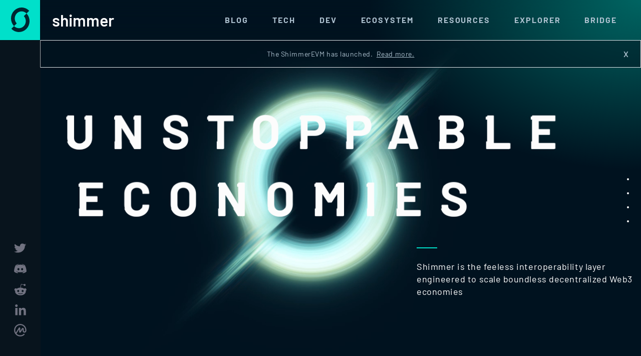

--- FILE ---
content_type: text/html
request_url: https://shimmer.network/
body_size: 8524
content:
<!DOCTYPE html>
<html lang="en">
    <head>
        <meta charset="utf-8" />
        <link rel="icon" href="/favicon.ico" />
        <meta name="viewport" content="width=device-width, initial-scale=1" />

        
		<link href="./_app/immutable/assets/0._oo7sGFx.css" rel="stylesheet">
		<link href="./_app/immutable/assets/markdown-template.RxjQvsb-.css" rel="stylesheet">
		<link href="./_app/immutable/assets/style.gYoVd4YD.css" rel="stylesheet">
		<link href="./_app/immutable/assets/2.grc75-sq.css" rel="stylesheet"><title>Shimmer Network - Zero Fees, Endless Possibilities</title><!-- HEAD_svelte-1lepsah_START --><meta name="description" content="The innovation network to advance the IOTA protocol. Whatever happens, happens – the future of Shimmer is up to you. Learn, build, earn and grow together."><meta name="keywords" content="Shimmer, Network, IOTA, Development, blockchain, crypto"><meta property="og:type" content="website"><meta property="og:image" content="https://shimmer.network/assets/Meta_Image.png"><meta property="og:url" content="https://shimmer.network"><meta property="og:title" content="Shimmer Network - Zero Fees, Endless Possibilities"><meta property="og:description" content="The innovation network to advance the IOTA protocol. Whatever happens, happens – the future of Shimmer is up to you. Learn, build, earn and grow together."><meta property="twitter:card" content="summary"><meta property="twitter:url" content="https://shimmer.network"><meta property="twitter:title" content="Shimmer Network - Zero Fees, Endless Possibilities"><meta property="twitter:description" content="The innovation network to advance the IOTA protocol. Whatever happens, happens – the future of Shimmer is up to you. Learn, build, earn and grow together."><meta property="twitter:image" content="https://shimmer.network/assets/Meta_Image.png"><!-- HEAD_svelte-1lepsah_END -->
    </head>

    <body>
        <div id="svelte">   <nav class="fixed w-full z-50 bg-grey-750 bg-opacity-10 backdrop-blur svelte-tzguy3"><div class="flex flex-row flex-grow-0 justify-between w-full items-center"><a class="flex items-center" href="/" data-svelte-h="svelte-jokq45"><img src="assets/logo.svg" alt="Shimmer logo" class="logo svelte-tzguy3"> <span class="text-24 sm:text-32 ml-4 sm:ml-6 text-white font-semibold">shimmer</span></a> <div class="filler hidden lg:flex svelte-tzguy3"></div>  <div class="lg:hidden"><button class="text-grey-200 hover:text-grey-500 mr-4 transition-transform duration-300 ease-in-out focus:outline-none z-20 mt-4 svelte-khay94" data-svelte-h="svelte-t3f0hw"><svg width="34" height="24"><line class="top stroke-current stroke-2 transition-transform duration-300 ease-in-out svelte-khay94" x1="0" y1="2" x2="34" y2="2"></line><line class="middle stroke-current stroke-2 transition-transform duration-300 ease-in-out svelte-khay94" x1="12" y1="12" x2="30" y2="12"></line><line class="bottom stroke-current stroke-2 transition-transform duration-300 ease-in-out opacity-0 svelte-khay94" x1="0" y1="22" x2="34" y2="22"></line></svg> </button></div> <div class="filler-end hidden xl:flex svelte-tzguy3"></div> <div class="hidden lg:flex"><ul class="flex flex-row items-center space-x-2 xl:space-x-4 mr-8">  <a href="https://blog.shimmer.network" target="_blank" class="item lg:text-16 text-center tracking-0.12 font-bold text-ivory uppercase svelte-wn36fa"><div class="lg:p-2 lg:py-7 xl:px-4 hover:cursor-pointer hover:text-grey-10 svelte-wn36fa">Blog</div>  </a>  <li class="item lg:text-16 text-center tracking-0.12 font-bold text-ivory uppercase svelte-wn36fa"><div class="lg:p-2 lg:py-7 xl:px-4 hover:cursor-pointer hover:text-grey-10 svelte-wn36fa">Tech</div>  </li>  <li class="item lg:text-16 text-center tracking-0.12 font-bold text-ivory uppercase svelte-wn36fa"><div class="lg:p-2 lg:py-7 xl:px-4 hover:cursor-pointer hover:text-grey-10 svelte-wn36fa">Dev</div>  </li>  <li class="item lg:text-16 text-center tracking-0.12 font-bold text-ivory uppercase svelte-wn36fa"><div class="lg:p-2 lg:py-7 xl:px-4 hover:cursor-pointer hover:text-grey-10 svelte-wn36fa">Ecosystem</div>  </li>  <li class="item lg:text-16 text-center tracking-0.12 font-bold text-ivory uppercase svelte-wn36fa"><div class="lg:p-2 lg:py-7 xl:px-4 hover:cursor-pointer hover:text-grey-10 svelte-wn36fa">Resources</div>  </li>  <li class="item lg:text-16 text-center tracking-0.12 font-bold text-ivory uppercase svelte-wn36fa"><div class="lg:p-2 lg:py-7 xl:px-4 hover:cursor-pointer hover:text-grey-10 svelte-wn36fa">Explorer</div>  </li>  <a href="https://shimmerbridge.org/" target="_blank" class="item lg:text-16 text-center tracking-0.12 font-bold text-ivory uppercase svelte-wn36fa"><div class="lg:p-2 lg:py-7 xl:px-4 hover:cursor-pointer hover:text-grey-10 svelte-wn36fa">Bridge</div>  </a></ul></div></div> <div class="banner absolute svelte-tzguy3"><div class="border border-opacity-12 relative bg-grey-900 bg-opacity-50 flex items-center justify-center "><div class="flex justify-center items-center py-2 lg:py-4 px-10 text-14 tracking-0.04 text-center"><p class="text-start" data-svelte-h="svelte-v7zbr9">The ShimmerEVM has launched.
                    <a class="underline ml-1" href="https://blog.shimmer.network/shimmerevm-chain-launch/" target="_blank" rel="noopener noreferrer">Read more.</a></p> <button class="absolute right-2 text-16 p-3 lg:py-1 lg:px-4 font-semibold" data-svelte-h="svelte-b5v3uy">X</button></div></div></div></nav>  <div class="aside-bar fixed hidden sm:flex left-0 px-4 md:px-7 py-12 bg-grey-750 bg-opacity-30 flex-col justify-between items-center z-50 svelte-1i1awri"><div class="h-2/3 vertical-text text-center uppercase text-13 font-bold text-grey-500 tracking-0.12 svelte-1i1awri"></div> <div class="flex flex-col space-y-4 items-center"><a target="_blank" href="https://twitter.com/shimmernet" rel="noopener noreferrer"><div class="svelte-zpax24"><svg width="25" height="25" viewBox="0 0 22 16" fill="none" xmlns="http://www.w3.org/2000/svg"><path d="M19.1405 3.98749C19.154 4.16248 19.154 4.33751 19.154 4.5125C19.154 9.84997 14.7547 16 6.71407 16C4.23689 16 1.93572 15.3375 0 14.1875C0.35196 14.225 0.690336 14.2375 1.05584 14.2375C3.0998 14.2375 4.98139 13.6 6.48394 12.5125C4.56177 12.475 2.95093 11.3125 2.39593 9.7125C2.66668 9.74997 2.93739 9.77498 3.22168 9.77498C3.61422 9.77498 4.00681 9.72496 4.37227 9.63751C2.36888 9.26248 0.866295 7.63749 0.866295 5.67499V5.62501C1.44834 5.92501 2.12522 6.11251 2.84259 6.13748C1.66492 5.41247 0.893379 4.17498 0.893379 2.77497C0.893379 2.02499 1.10992 1.33749 1.48896 0.737481C3.64126 3.18748 6.87649 4.78745 10.5042 4.96248C10.4365 4.66248 10.3959 4.35001 10.3959 4.03751C10.3959 1.81248 12.3452 0 14.7682 0C16.0271 0 17.1641 0.487499 17.9628 1.275C18.9509 1.10001 19.8985 0.762491 20.7378 0.300002C20.4128 1.23752 19.7225 2.02502 18.8156 2.52499C19.6955 2.43753 20.5482 2.21248 21.3333 1.90001C20.7378 2.69998 19.9933 3.41245 19.1405 3.98749Z" fill="#B5B1C3" fill-opacity="0.6"></path></svg></div> </a><a target="_blank" href="https://discord.shimmer.network" rel="noopener noreferrer"><div class="svelte-zpax24"><svg width="25" height="25" viewBox="0 0 22 16" fill="none" xmlns="http://www.w3.org/2000/svg"><path d="M19 2C19 2 16.707 0.205 14 0L13.756 0.4885C16.203 1.088 17.326 1.945 18.5 3C16.4765 1.967 14.48 1 11 1C7.52 1 5.5235 1.967 3.5 3C4.674 1.945 6.01 0.992 8.244 0.4885L8 0C5.16 0.2675 3 2 3 2C3 2 0.4395 5.713 0 13C2.58 15.9765 6.5 16 6.5 16L7.32 14.908C5.928 14.424 4.358 13.5605 3 12C4.619 13.225 7.0625 14.5 11 14.5C14.9375 14.5 17.381 13.225 19 12C17.6425 13.5605 16.0725 14.424 14.68 14.908L15.5 16C15.5 16 19.42 15.9765 22 13C21.5605 5.713 19 2 19 2ZM7.75 11C6.783 11 6 10.105 6 9C6 7.895 6.783 7 7.75 7C8.717 7 9.5 7.895 9.5 9C9.5 10.105 8.717 11 7.75 11ZM14.25 11C13.283 11 12.5 10.105 12.5 9C12.5 7.895 13.283 7 14.25 7C15.217 7 16 7.895 16 9C16 10.105 15.217 11 14.25 11Z" fill="#B5B1C3" fill-opacity="0.6"></path></svg></div> </a><a target="_blank" href="https://www.reddit.com/r/shimmer/" rel="noopener noreferrer"><div class="svelte-zpax24"><svg width="25" height="25" viewBox="100 75 305 335" fill="none" xmlns="http://www.w3.org/2000/svg"><path d="M381.927 219.8C371.717 219.8 362.732 224.02 356.13 230.622C331.831 213.81 299.091 202.988 262.813 201.831L281.667 116.885L341.7 130.362C341.7 145.064 353.68 157.044 368.382 157.044C383.356 157.044 395.404 144.724 395.404 130.022C395.404 115.32 383.424 103 368.382 103C357.9 103 348.847 109.33 344.355 117.974L278.059 103.272C274.724 102.387 271.457 104.77 270.572 108.105L249.88 201.763C213.874 203.26 181.475 214.082 157.108 230.894C150.505 224.02 141.18 219.8 130.971 219.8C93.1263 219.8 80.7384 270.576 115.384 287.933C114.158 293.31 113.614 299.028 113.614 304.745C113.614 361.784 177.867 408 256.755 408C335.983 408 400.236 361.784 400.236 304.745C400.236 299.028 399.624 293.038 398.126 287.661C432.091 270.236 419.567 219.8 381.927 219.8V219.8ZM170.312 291.54C170.312 276.566 182.292 264.519 197.334 264.519C212.036 264.519 224.016 276.498 224.016 291.54C224.016 306.243 212.036 318.222 197.334 318.222C182.36 318.29 170.312 306.243 170.312 291.54V291.54ZM316.176 355.181C291.4 379.957 221.497 379.957 196.721 355.181C193.999 352.799 193.999 348.579 196.721 345.857C199.104 343.474 203.324 343.474 205.706 345.857C224.628 365.255 287.384 365.595 307.123 345.857C309.505 343.474 313.725 343.474 316.108 345.857C318.898 348.579 318.898 352.799 316.176 355.181ZM315.631 318.29C300.929 318.29 288.95 306.311 288.95 291.609C288.95 276.634 300.929 264.587 315.631 264.587C330.606 264.587 342.653 276.566 342.653 291.609C342.585 306.243 330.606 318.29 315.631 318.29Z" fill="#B5B1C3" fill-opacity="0.6"></path></svg></div> </a><a target="_blank" href="https://www.linkedin.com/company/shimmernet" rel="noopener noreferrer"><div class="svelte-zpax24"><svg width="25" height="25" viewBox="65 75 305 355" fill="none" xmlns="http://www.w3.org/2000/svg"><path d="M139.273 408H76.0381V204.367H139.273V408ZM107.621 176.59C87.4009 176.59 71 159.842 71 139.621C71 129.909 74.8583 120.594 81.7261 113.726C88.5939 106.858 97.9087 103 107.621 103C117.334 103 126.649 106.858 133.516 113.726C140.384 120.594 144.242 129.909 144.242 139.621C144.242 159.842 127.835 176.59 107.621 176.59ZM375.939 408H312.84V308.873C312.84 285.248 312.364 254.952 279.964 254.952C247.087 254.952 242.049 280.619 242.049 307.171V408H178.883V204.367H239.53V232.145H240.415C248.857 216.145 269.479 199.261 300.245 199.261C364.242 199.261 376.007 241.404 376.007 296.141V408H375.939Z" fill="#B5B1C3" fill-opacity="0.6"></path></svg></div> </a><a target="_blank" href="https://coinmarketcap.com/currencies/shimmer/" rel="noopener noreferrer"><div class="svelte-zpax24"><svg width="25" height="25" viewBox="0 0 77 78" xmlns="http://www.w3.org/2000/svg"><path d="M66.54 46.41C65.9343 46.8273 65.2273 47.0736 64.4935 47.1228C63.7596 47.1721 63.026 47.0226 62.37 46.69C60.83 45.82 60 43.78 60 41V32.48C60 28.39 58.38 25.48 55.67 24.69C51.09 23.35 47.67 28.96 46.35 31.07L38.25 44.18V28.18C38.16 24.49 36.96 22.28 34.69 21.62C33.19 21.18 30.94 21.36 28.75 24.7L10.64 53.77C8.23039 49.1599 6.98099 44.0318 7 38.83C7 21.31 21 7.06 38.25 7.06C55.5 7.06 69.55 21.31 69.55 38.83V38.92C69.55 38.92 69.55 38.98 69.55 39.01C69.72 42.4 68.62 45.1 66.55 46.41H66.54ZM76.54 38.84V38.67C76.4 17.32 59.28 0 38.25 0C17.22 0 0 17.42 0 38.83C0 60.24 17.16 77.67 38.25 77.67C47.9228 77.6695 57.2276 73.9619 64.25 67.31C64.9316 66.6678 65.3328 65.7829 65.3665 64.847C65.4001 63.911 65.0637 62.9996 64.43 62.31C64.1267 61.9746 63.7602 61.7024 63.3513 61.5092C62.9425 61.316 62.4995 61.2055 62.0478 61.1841C61.5962 61.1628 61.1447 61.2309 60.7195 61.3847C60.2942 61.5384 59.9036 61.7747 59.57 62.08C56.5466 64.9479 52.9749 67.1753 49.0692 68.6285C45.1636 70.0816 41.0045 70.7305 36.8418 70.5363C32.6791 70.342 28.5986 69.3086 24.8453 67.498C21.0919 65.6874 17.7431 63.137 15 60L31.3 33.8V45.89C31.3 51.7 33.55 53.58 35.44 54.13C37.33 54.68 40.22 54.3 43.25 49.38L52.25 34.81C52.53 34.34 52.8 33.94 53.04 33.59V41C53.04 46.43 55.22 50.77 59.04 52.91C60.777 53.8477 62.7343 54.3007 64.7067 54.2216C66.679 54.1424 68.5938 53.5339 70.25 52.46C74.45 49.73 76.74 44.79 76.5 38.84H76.54Z" fill="#B5B1C3" fill-opacity="0.6"></path></svg></div> </a></div> </div> <main class="w-full h-full"><div><nav class="hidden fixed right-0 sm:flex flex-col justify-center items-center space-y-6 px-6 svelte-ptaah9" style="z-index: 35"><button class="svelte-ptaah9"></button><button class="svelte-ptaah9"></button><button class="svelte-ptaah9"></button><button class="svelte-ptaah9"></button> </nav> <section class="w-full md:h-screen pt-24 pb-12 bg-grey-850 svelte-cmammm" id="hero"><div class="container relative flex flex-col flex-wrap items-center overflow-hidden"><div>  </div> <div class="flex justify-center items-center w-full h-screen md:h-full md:py-10 md:mt-10 xl:px-16 md:mb-60"> <video class="absolute md:relative min-w-fit md:min-w-auto left-0 -translate-x-1/2 md:translate-x-0 w-full h-full md:h-screen -mt-40 z-0 svelte-cmammm" autoplay loop muted preload="metadata" alt="shimmer loop" style="aspect-ratio: 976/709;" playsinline poster="assets/shimmer-poster.jpg" data-svelte-h="svelte-1sdbk9i"><source src="https://files.iota.org/media/Shimmer_50_speed_sharp_black.mp4" type="video/mp4"><track kind="captions"></video> <div class="absolute z-10 flex flex-col items-center -translate-y-full md:-translate-y-1/3"><h1 class="flex flex-col justify-center medium-h1 text-grey-20 text-center uppercase mb-3 md:mb-12 space-x-2 md:space-x-6"><span title="Unstoppable" class="flex relative glitch">Unstoppable</span><span title="economies" class="flex relative glitch">economies</span></h1></div> <div class="absolute bottom-10 md:bottom-60 lg:bottom-80 -translate-y-full md:right-0 max-w-xs md:max-w-md"><svg width="41" height="2" viewBox="0 0 41 2" fill="none" xmlns="http://www.w3.org/2000/svg"><rect width="41" height="2" fill="#00E0CA"></rect></svg> <p class="text-18 font-normal tracking-0.03 leading-144 text-white mt-6">Shimmer is the feeless interoperability layer engineered to scale boundless decentralized Web3 economies</p></div></div></div> </section><section class="py-16 bg-grey-800 md:py-32" id="shimmer-network"><div class="container relative w-full"><div> <div class="section-number lg:absolute lg:right-0 md:w-full md:overflow-hidden ml-4 md:ml-0 pb-6 z-20 svelte-tqyox2"><span class="number text-40 md:text-80 leading-100 text-grey-10 font-extralight uppercase svelte-tqyox2">02</span> <img src="/icons/number-arrow.svg" alt="green-arrow" class="arrow lg:absolute lg:right-4 lg:top-10 mt-1 svelte-tqyox2"></div> </div> <div class="flex flex-col items-center justify-center space-y-8"><span class="text-green-200 text-center text-14 md:text-20 font-semibold uppercase leading-114 md:leading-100 tracking-0.12">Zero Limitations</span> <h2 class="medium-h2 block tracking-0.12 md:tracking-2.25 text-center uppercase text-grey-10 leading-144"><span title="Shimmer" class="flex relative glitch">Shimmer</span><span title="Network" class="flex relative glitch">Network</span></h2> <p class="text-xl font-semibold max-w-xl text-center text-grey-400 leading-160 tracking-1">Introducing Shimmer, the interoperability layer opening doors to boundless scalable multi-chain economies.</p> <p class="text-18 md:text-16 max-w-xl text-center text-grey-400 leading-160 md:leading-150 tracking-0.04">Shimmer is a high-performance, feeless, and parallelized Directed Acyclic Graph (DAG) ledger offering a chain-agnostic solution for fully customizable smart contract chains to be build on top. Shimmer is a bridge to a new era of interoperability and composability. It enables seamless and feeless value transfers between smart contract chains, opening the door to an interoperable future.</p> <div class="flex justify-center"><a href="/technology" target="" rel="false" class="py-5 px-10 rounded-sm text-center uppercase text-16 leading-100 tracking-0.12 font-bold text-grey-10 overflow-hidden z-10  svelte-9cfz26">Shimmer technology <div class="circles-wrapper absolute items-center bg-green-200 bg-opacity-50 left-0 top-0 w-full h-full svelte-9cfz26" data-svelte-h="svelte-7m6baj"><div class="circle t-d bg-green-200 left-0 -top-1/2 svelte-9cfz26"></div> <div class="circle l-r bg-grey-950 bg-opacity-20 left-1/4 -top-1/2 svelte-9cfz26"></div> <div class="circle r-l bg-green-200 right-1/4 -top-1/2 svelte-9cfz26"></div> <div class="circle t-d bg-yellow-100 bg-opacity-60 right-0 -top-1/2 svelte-9cfz26"></div> <div class="circle d-t bg-yellow-100 bg-opacity-60 left-0 -bottom-1/2 svelte-9cfz26"></div> <div class="circle l-r bg-green-200 left-1/4 -bottom-1/2 svelte-9cfz26"></div> <div class="circle r-l bg-grey-950 bg-opacity-20 right-1/4 -bottom-1/2 svelte-9cfz26"></div> <div class="circle d-t bg-green-200 right-0 -bottom-1/2 svelte-9cfz26"></div></div></a></div></div></div></section><section class="flex flex-col" id="feature-connect-everything"><first-subsection class="bg-grey-900 lg:pb-20 py-12 lg:py-24"><div class="container relative"><div> <div class="section-number lg:absolute lg:right-0 md:w-full md:overflow-hidden ml-4 md:ml-0 pb-6 z-20 svelte-tqyox2"><span class="number text-40 md:text-80 leading-100 text-grey-10 font-extralight uppercase svelte-tqyox2">03</span> <img src="/icons/number-arrow.svg" alt="green-arrow" class="arrow lg:absolute lg:right-4 lg:top-10 mt-1 svelte-tqyox2"></div> </div> <div class="grid grid-cols-1 lg:grid-cols-2 justify-items-center items-center gap-12 lg:gap-12 xl:gap-28  relative overflow-hidden svelte-1yn1av4"><div class="lg:order-2 order-1 flex flex-col items-start  svelte-1yn1av4"><span class="text-green-200 text-14 md:text-20 leading-110 md:leading-100 tracking-0.12 font-semibold mb-3"><span slot="eyebrow" class="uppercase">Zero Bridges</span></span> <div class="text-grey-10 font-semibold text-54 leading-64 tracking-0.06 mb-6"><h4 slot="title" class="text-40 tracking-1 leading-120">Connect Everything </h4></div> <p class="text-16 leading-150 tracking-0.04 text-grey-500 md:text-grey-400 lg:w-2/3"><span slot="description" class="text-base tracking-0.04"><!-- HTML_TAG_START -->Trade without limits. Shimmer eliminates the need for costly and insecure bridges, enabling unhindered cross-chain interoperability through frictionless communication between chains anchored to it. Shimmer redefines interoperability at core protocol level for boundless interconnected ecosystems to leverage it for thriving growth. Read more <a href="/technology#feature-interoperability" class="text-green-200">here</a>.<!-- HTML_TAG_END --></span></p></div>  <div class="lg:order-1 order-2  svelte-1yn1av4"><div class="w-full h-full "></div></div> </div><div class="grid grid-cols-1 lg:grid-cols-2 justify-items-center items-center gap-12 lg:gap-12 xl:gap-28  relative overflow-hidden svelte-1yn1av4"><div class=" order-1 flex flex-col items-start  svelte-1yn1av4"><span class="text-green-200 text-14 md:text-20 leading-110 md:leading-100 tracking-0.12 font-semibold mb-3"><span slot="eyebrow" class="uppercase">Unbound growth</span></span> <div class="text-grey-10 font-semibold text-54 leading-64 tracking-0.06 mb-6"><h4 slot="title" class="text-40 tracking-1 leading-120">Blockchain Unchained </h4></div> <p class="text-16 leading-150 tracking-0.04 text-grey-500 md:text-grey-400 lg:w-2/3"><span slot="description" class="text-base tracking-0.04"><!-- HTML_TAG_START -->Shimmer’s Directed Acyclic Graph (DAG) architecture allows parallelized writing to the ledger and enables it to secure infinitely higher amounts of L2 blockchains - ultimately breaking the dependency on second layer scalability solutions. Instead of relying on fixed block intervals with limited block sizes, parallelization paves the way for scalable, unstoppable multi-chain economies secured by Shimmer. <a href="https://arxiv.org/abs/2205.02177" target="_blank" class="text-green-200">Read more</a>.<!-- HTML_TAG_END --></span></p></div> <div class=" order-2 svelte-1yn1av4"><img slot="image" class="mix-blend-luminosity" src="https://files.iota.org/media/tangle.gif" alt="Blockchain Unchained"></div>  </div></div></first-subsection> <second-subsection class="py-16 bg-grey-800 md:py-32"><div class="container relative w-full"><div class="grid grid-cols-1 lg:grid-cols-2 justify-items-center items-center gap-12 lg:gap-12 xl:gap-28  relative overflow-hidden svelte-1yn1av4"><div class="lg:order-2 order-1 flex flex-col items-start  svelte-1yn1av4"><span class="text-green-200 text-14 md:text-20 leading-110 md:leading-100 tracking-0.12 font-semibold mb-3"><span slot="eyebrow" class="uppercase">Shimmer EVM</span></span> <div class="text-grey-10 font-semibold text-54 leading-64 tracking-0.06 mb-6"><h4 slot="title" class="text-40 leading-48 tracking-1 uppercase">A Multi-Chain Dawn</h4></div> <p class="text-16 leading-150 tracking-0.04 text-grey-500 md:text-grey-400 lg:w-2/3"><span slot="description" class="tracking-0.04 text-grey-500 w-2/3"><!-- HTML_TAG_START -->ShimmerEVM is the first application layer anchored to the Shimmer network. Leveraging the  underlying Shimmer network’s fast and secure parallel processing architecture, ShimmerEVM is build to grow boundless communities and economies. Its advanced EVM-compatibility, native randomness beacon and MEV protection usher a new era of innovative and user-friendly use cases. <a href="/evm" class="text-green-200">Read more</a>.<!-- HTML_TAG_END --></span></p></div> <div class="lg:order-1 order-2 svelte-1yn1av4"><img slot="image" src="/assets/testnet-live.png" alt="Testnet live"></div>  </div></div></second-subsection> <third-subsection class="container bg-grey-900 lg:pb-20 py-12 lg:py-24"><div class="flex flex-col lg:flex-row justify-between items-center overflow-hidden bg-white bg-opacity-0.08 p-10 lg:p-0 lg:h-64"><img src="/assets/build-on-shimmer-evm.png" alt="Shimmer EVM" class="w-full"> <div class="flex flex-col w-full items-center space-y-4"><h4 class="small-h4 tracking-1 text-white text-center lg:text-left" data-svelte-h="svelte-1het6j4">Build on ShimmerEVM</h4> <a href="https://airtable.com/shrxW5Fs6NGDOkkBv" target="_blank" rel="noopener noreferrer" class="py-5 px-10 rounded-sm text-center uppercase text-16 leading-100 tracking-0.12 font-bold text-grey-10 overflow-hidden z-10  svelte-9cfz26">Apply now <div class="circles-wrapper absolute items-center bg-green-200 bg-opacity-50 left-0 top-0 w-full h-full svelte-9cfz26" data-svelte-h="svelte-7m6baj"><div class="circle t-d bg-green-200 left-0 -top-1/2 svelte-9cfz26"></div> <div class="circle l-r bg-grey-950 bg-opacity-20 left-1/4 -top-1/2 svelte-9cfz26"></div> <div class="circle r-l bg-green-200 right-1/4 -top-1/2 svelte-9cfz26"></div> <div class="circle t-d bg-yellow-100 bg-opacity-60 right-0 -top-1/2 svelte-9cfz26"></div> <div class="circle d-t bg-yellow-100 bg-opacity-60 left-0 -bottom-1/2 svelte-9cfz26"></div> <div class="circle l-r bg-green-200 left-1/4 -bottom-1/2 svelte-9cfz26"></div> <div class="circle r-l bg-grey-950 bg-opacity-20 right-1/4 -bottom-1/2 svelte-9cfz26"></div> <div class="circle d-t bg-green-200 right-0 -bottom-1/2 svelte-9cfz26"></div></div></a></div></div></third-subsection></section><section class="pt-8 md:pt-20 lg:pt-32 pb-12 md:pb-8" id="timeline"><div class="container relative"><div> <div class="section-number lg:absolute lg:right-0 md:w-full md:overflow-hidden ml-4 md:ml-0 pb-6 z-20 svelte-tqyox2"><span class="number text-40 md:text-80 leading-100 text-grey-10 font-extralight uppercase svelte-tqyox2">04</span> <img src="/icons/number-arrow.svg" alt="green-arrow" class="arrow lg:absolute lg:right-4 lg:top-10 mt-1 svelte-tqyox2"></div> </div> <div class="flex flex-col items-center justify-center mb-16 md:mb-36"><span class="text-14 text-center md:text-20 font-semibold text-green-200 tracking-0.12 uppercase leading-110 md:leading-100 md:mb-4">Shimmer</span> <h2 class="flex uppercase text-center leading-144 font-bold tracking-0.12 md:tracking-2.25 text-grey-10"><span title="Timeline" class="flex relative glitch">Timeline</span></h2></div> <div class=" flex flex-col md:flex-row justify-around relative svelte-1eu7p2o"><div class="milestone w-full relative flex flex-col items-center mb-12 md:mb-0 px-6 svelte-1eu7p2o"><div class="circle relative rounded-full border-grey-500 border-1 bg-grey-800 z-10 border-opacity-8 svelte-1eu7p2o"><img class="absolute top-1/2 left-1/2 -translate-y-1/2 -translate-x-1/2 z-30 h-full max-w-[70px] max-h-[70px] object-contain" src="icons/shimmer-network.svg" alt="Shimmer Network"></div>  <div class="text-center text-14 leading-110 tracking-0.12 font-semibold uppercase text-green-200 mt-6">01</div> <div class="text-center text-24 leading-125 tracking-0.03 text-grey-10 font-semibold mt-2">Shimmer Network</div> <div class="text-center text-16 leading-150 tracking-0.04 text-grey-500 mt-2"></div> </div><div class="milestone w-full relative flex flex-col items-center mb-12 md:mb-0 px-6 svelte-1eu7p2o"><div class="circle relative rounded-full border-grey-500 border-1 bg-grey-800 z-10 border-opacity-8 svelte-1eu7p2o"><img class="absolute top-1/2 left-1/2 -translate-y-1/2 -translate-x-1/2 z-30 h-full max-w-[70px] max-h-[70px] object-contain" src="icons/tooling.svg" alt="Shimmer EVM Testnet"></div>  <div class="text-center text-14 leading-110 tracking-0.12 font-semibold uppercase text-green-200 mt-6">02</div> <div class="text-center text-24 leading-125 tracking-0.03 text-grey-10 font-semibold mt-2">Shimmer EVM Testnet</div> <div class="text-center text-16 leading-150 tracking-0.04 text-grey-500 mt-2"></div> </div><div class="milestone w-full relative flex flex-col items-center mb-12 md:mb-0 px-6 svelte-1eu7p2o"><div class="circle relative rounded-full border-grey-500 border-1 bg-grey-800 z-10 border-opacity-8 svelte-1eu7p2o active"><img class="absolute top-1/2 left-1/2 -translate-y-1/2 -translate-x-1/2 z-30 h-full max-w-[70px] max-h-[70px] object-contain" src="icons/smr-evm.svg" alt="ShimmerEVM"></div> <div class="shadow absolute left-1/2 -translate-x-1/2 filter blur-42 svelte-1eu7p2o"></div> <div class="highlight-line absolute svelte-1eu7p2o"></div> <div class="text-center text-14 leading-110 tracking-0.12 font-semibold uppercase text-green-200 mt-6">03</div> <div class="text-center text-24 leading-125 tracking-0.03 text-grey-10 font-semibold mt-2">ShimmerEVM</div> <div class="text-center text-16 leading-150 tracking-0.04 text-grey-500 mt-2"></div> </div><div class="milestone w-full relative flex flex-col items-center mb-12 md:mb-0 px-6 svelte-1eu7p2o"><div class="circle relative rounded-full border-grey-500 border-1 bg-grey-800 z-10 border-opacity-8 svelte-1eu7p2o"><img class="absolute top-1/2 left-1/2 -translate-y-1/2 -translate-x-1/2 z-30 h-full max-w-[70px] max-h-[70px] object-contain" src="icons/tooling.svg" alt="Shimmer Tooling Integration"></div>  <div class="text-center text-14 leading-110 tracking-0.12 font-semibold uppercase text-green-200 mt-6">04</div> <div class="text-center text-24 leading-125 tracking-0.03 text-grey-10 font-semibold mt-2">Shimmer Tooling Integration</div> <div class="text-center text-16 leading-150 tracking-0.04 text-grey-500 mt-2"></div> </div> <div class="line absolute bg-grey-500 bg-opacity-10 top-20 z-0 svelte-1eu7p2o"></div> </div></div></section><section class="pt-16 md:pt-56 pb-14 md:pb-40 lg:px-20 relative overflow-hidden" id="news"><div class="hidden lg:flex absolute h-80 w-2/3 top-40 -left-48 overflow-hidden"><div class="w-full h-full h-fit opacity-40"></div></div> <div class="container items-center text-center lg:text-left"><h4 class="text-grey-10 leading-150 md:leading-120 font-bold md:font-semibold text-2xl tracking-0.02 mb-4 md:mb-9">Join the Dark Side</h4> <div class="flex flex-col text-left lg:flex-row space-y-8 lg:space-y-0 md:space-x-8 items-center lg:items-start justify-between"><div class="lg:w-full relative"><a href="/developer"><div class="image relative mb-5 overflow-hidden svelte-yrivtc"><div class="svelte-yrivtc"><img src="assets/join-darkside2.png" alt="Resources" class="transform scale-100 lg:w-full svelte-yrivtc"></div> <div class="label absolute bottom-0 w-11/12 2xl:w-10/12 svelte-yrivtc"><span class="absolute truncate -bottom-12 p-2 text-20 md:text-22 xl:text-24 leading-120 pb-3 xl:pb-0 md:leading-130 font-semibold text-grey-10 tracking-0.03 w-full">Resources</span></div></div></a> <div class="flex flex-col mb-2"><a class="text-18 leading-160 tracking-0.04 text-green-150 mb-2 last:mb-0" target="_self" href="/developer">Documentation ></a> </div><div class="flex flex-col mb-2"><a class="text-18 leading-160 tracking-0.04 text-green-150 mb-2 last:mb-0" target="_blank" href="https://www.iota.org/foundation/our-research">Research ></a> </div><div class="flex flex-col mb-2"><a class="text-18 leading-160 tracking-0.04 text-green-150 mb-2 last:mb-0" target="_blank" href="https://files.iota.org/papers/ISC_WP_Nov_10_2021.pdf">Papers ></a> </div><div class="flex flex-col mb-2"><a class="text-18 leading-160 tracking-0.04 text-green-150 mb-2 last:mb-0" target="_blank" href="https://wiki.iota.org">Wiki ></a> </div> </div><div class="lg:w-full relative"><a href="https://discord.shimmer.network"><div class="image relative mb-5 overflow-hidden svelte-yrivtc"><div class="svelte-yrivtc"><img src="assets/join-darkside1.png" alt="Get Involved" class="transform scale-100 lg:w-full svelte-yrivtc"></div> <div class="label absolute bottom-0 w-11/12 2xl:w-10/12 svelte-yrivtc"><span class="absolute truncate -bottom-12 p-2 text-20 md:text-22 xl:text-24 leading-120 pb-3 xl:pb-0 md:leading-130 font-semibold text-grey-10 tracking-0.03 w-full">Get Involved</span></div></div></a> <div class="flex flex-col mb-2"><a class="text-18 leading-160 tracking-0.04 text-green-150 mb-2 last:mb-0" target="_blank" href="https://discord.shimmer.network">Discord ></a> </div><div class="flex flex-col mb-2"><a class="text-18 leading-160 tracking-0.04 text-green-150 mb-2 last:mb-0" target="_blank" href="https://github.com/iotaledger/">Github ></a> </div><div class="flex flex-col mb-2"><a class="text-18 leading-160 tracking-0.04 text-green-150 mb-2 last:mb-0" target="_blank" href="https://wiki.iota.org/tips">TIPs ></a> </div> </div><div class="lg:w-full relative"><a href="/touchpoint"><div class="image relative mb-5 overflow-hidden svelte-yrivtc"><div class="svelte-yrivtc"><img src="assets/join-darkside3.png" alt="Open Builders Program" class="transform scale-100 lg:w-full svelte-yrivtc"></div> <div class="label absolute bottom-0 w-11/12 2xl:w-10/12 svelte-yrivtc"><span class="absolute truncate -bottom-12 p-2 text-20 md:text-22 xl:text-24 leading-120 pb-3 xl:pb-0 md:leading-130 font-semibold text-grey-10 tracking-0.03 w-full">Open Builders Program</span></div></div></a> <div class="flex flex-col mb-2"><a class="text-18 leading-160 tracking-0.04 text-green-150 mb-2 last:mb-0" target="_self" href="/touchpoint">Touchpoint ></a> </div><div class="flex flex-col mb-2"><a class="text-18 leading-160 tracking-0.04 text-green-150 mb-2 last:mb-0" target="_self" href="/ecosystem">Projects ></a> </div> </div></div></div></section> </div></main> <footer class="bg-grey-800 z-30 svelte-1usy43k"><div class="container flex relative overflow-hidden w-full"><img src="assets/footer-pattern.svg" alt="shimmer footer" class="absolute max-lg:-mr-36 right-0 col-5 -bottom-36 md:-bottom-56 max-lg:col-5 lg:-bottom-28 lg:-left-8 pointer-events-none min-w-[485px]"> <div class="pt-12 md:pt-28 pb-20 lg:ml-64 w-full"><div class="flex items-start md:items-center flex-col md:flex-row w-full mb-24"><div class="grid grid-cols-2 gap-x-4 text-16 leading-150 tracking-0.04 text-grey-10 z-10"><a href="/" class="w-full" target="" rel="">Homepage</a><a href="/token" class="w-full" target="" rel="">Shimmer Token</a><a href="/technology" class="w-full" target="" rel="">Technology</a><a href="/evm" class="w-full" target="" rel="">EVM</a><a href="/faqs" class="w-full" target="" rel="">FAQ</a><a href="/developer" class="w-full" target="" rel="">Developer</a><a href="/touchpoint" class="w-full" target="" rel="">Touchpoint</a><a href="/ecosystem" class="w-full" target="" rel="">Ecosystem</a><a href="https://firefly.iota.org/" class="w-full" target="_blank" rel="noopener noreferrer">Firefly Shimmer Wallet</a><a href="https://wiki.iota.org" class="w-full" target="_blank" rel="noopener noreferrer">Wiki</a><a href="https://blog.shimmer.network/" class="w-full" target="_blank" rel="noopener noreferrer">Blog</a><a href="https://explorer.shimmer.network/shimmer" class="w-full" target="_blank" rel="noopener noreferrer">Shimmer Explorer</a><a href="https://files.iota.org/media/SMR_Image_Pack.zip" class="w-full" target="_blank" rel="noopener noreferrer">Image Pack</a><a href="/legal-notice" class="w-full" target="" rel="">Legal Notice</a><a href="/cookie-policy" class="w-full" target="" rel="">Cookie Policy</a></div> <div class="social-pattern-bg max-md:mt-10 md:flex-1 max-md:w-full h-40 grid grid-cols-5 items-center justify-items-center md:ml-10 svelte-1usy43k"><a target="_blank" href="https://twitter.com/shimmernet" rel="noopener noreferrer"><div class="svelte-zpax24"><svg width="30" height="30" viewBox="0 0 22 16" fill="none" xmlns="http://www.w3.org/2000/svg"><path d="M19.1405 3.98749C19.154 4.16248 19.154 4.33751 19.154 4.5125C19.154 9.84997 14.7547 16 6.71407 16C4.23689 16 1.93572 15.3375 0 14.1875C0.35196 14.225 0.690336 14.2375 1.05584 14.2375C3.0998 14.2375 4.98139 13.6 6.48394 12.5125C4.56177 12.475 2.95093 11.3125 2.39593 9.7125C2.66668 9.74997 2.93739 9.77498 3.22168 9.77498C3.61422 9.77498 4.00681 9.72496 4.37227 9.63751C2.36888 9.26248 0.866295 7.63749 0.866295 5.67499V5.62501C1.44834 5.92501 2.12522 6.11251 2.84259 6.13748C1.66492 5.41247 0.893379 4.17498 0.893379 2.77497C0.893379 2.02499 1.10992 1.33749 1.48896 0.737481C3.64126 3.18748 6.87649 4.78745 10.5042 4.96248C10.4365 4.66248 10.3959 4.35001 10.3959 4.03751C10.3959 1.81248 12.3452 0 14.7682 0C16.0271 0 17.1641 0.487499 17.9628 1.275C18.9509 1.10001 19.8985 0.762491 20.7378 0.300002C20.4128 1.23752 19.7225 2.02502 18.8156 2.52499C19.6955 2.43753 20.5482 2.21248 21.3333 1.90001C20.7378 2.69998 19.9933 3.41245 19.1405 3.98749Z" fill="#B5B1C3" fill-opacity="0.6"></path></svg></div> </a><a target="_blank" href="https://discord.shimmer.network" rel="noopener noreferrer"><div class="svelte-zpax24"><svg width="30" height="30" viewBox="0 0 22 16" fill="none" xmlns="http://www.w3.org/2000/svg"><path d="M19 2C19 2 16.707 0.205 14 0L13.756 0.4885C16.203 1.088 17.326 1.945 18.5 3C16.4765 1.967 14.48 1 11 1C7.52 1 5.5235 1.967 3.5 3C4.674 1.945 6.01 0.992 8.244 0.4885L8 0C5.16 0.2675 3 2 3 2C3 2 0.4395 5.713 0 13C2.58 15.9765 6.5 16 6.5 16L7.32 14.908C5.928 14.424 4.358 13.5605 3 12C4.619 13.225 7.0625 14.5 11 14.5C14.9375 14.5 17.381 13.225 19 12C17.6425 13.5605 16.0725 14.424 14.68 14.908L15.5 16C15.5 16 19.42 15.9765 22 13C21.5605 5.713 19 2 19 2ZM7.75 11C6.783 11 6 10.105 6 9C6 7.895 6.783 7 7.75 7C8.717 7 9.5 7.895 9.5 9C9.5 10.105 8.717 11 7.75 11ZM14.25 11C13.283 11 12.5 10.105 12.5 9C12.5 7.895 13.283 7 14.25 7C15.217 7 16 7.895 16 9C16 10.105 15.217 11 14.25 11Z" fill="#B5B1C3" fill-opacity="0.6"></path></svg></div> </a><a target="_blank" href="https://www.reddit.com/r/shimmer/" rel="noopener noreferrer"><div class="svelte-zpax24"><svg width="30" height="30" viewBox="100 75 305 335" fill="none" xmlns="http://www.w3.org/2000/svg"><path d="M381.927 219.8C371.717 219.8 362.732 224.02 356.13 230.622C331.831 213.81 299.091 202.988 262.813 201.831L281.667 116.885L341.7 130.362C341.7 145.064 353.68 157.044 368.382 157.044C383.356 157.044 395.404 144.724 395.404 130.022C395.404 115.32 383.424 103 368.382 103C357.9 103 348.847 109.33 344.355 117.974L278.059 103.272C274.724 102.387 271.457 104.77 270.572 108.105L249.88 201.763C213.874 203.26 181.475 214.082 157.108 230.894C150.505 224.02 141.18 219.8 130.971 219.8C93.1263 219.8 80.7384 270.576 115.384 287.933C114.158 293.31 113.614 299.028 113.614 304.745C113.614 361.784 177.867 408 256.755 408C335.983 408 400.236 361.784 400.236 304.745C400.236 299.028 399.624 293.038 398.126 287.661C432.091 270.236 419.567 219.8 381.927 219.8V219.8ZM170.312 291.54C170.312 276.566 182.292 264.519 197.334 264.519C212.036 264.519 224.016 276.498 224.016 291.54C224.016 306.243 212.036 318.222 197.334 318.222C182.36 318.29 170.312 306.243 170.312 291.54V291.54ZM316.176 355.181C291.4 379.957 221.497 379.957 196.721 355.181C193.999 352.799 193.999 348.579 196.721 345.857C199.104 343.474 203.324 343.474 205.706 345.857C224.628 365.255 287.384 365.595 307.123 345.857C309.505 343.474 313.725 343.474 316.108 345.857C318.898 348.579 318.898 352.799 316.176 355.181ZM315.631 318.29C300.929 318.29 288.95 306.311 288.95 291.609C288.95 276.634 300.929 264.587 315.631 264.587C330.606 264.587 342.653 276.566 342.653 291.609C342.585 306.243 330.606 318.29 315.631 318.29Z" fill="#B5B1C3" fill-opacity="0.6"></path></svg></div> </a><a target="_blank" href="https://www.linkedin.com/company/shimmernet" rel="noopener noreferrer"><div class="svelte-zpax24"><svg width="30" height="30" viewBox="65 75 305 355" fill="none" xmlns="http://www.w3.org/2000/svg"><path d="M139.273 408H76.0381V204.367H139.273V408ZM107.621 176.59C87.4009 176.59 71 159.842 71 139.621C71 129.909 74.8583 120.594 81.7261 113.726C88.5939 106.858 97.9087 103 107.621 103C117.334 103 126.649 106.858 133.516 113.726C140.384 120.594 144.242 129.909 144.242 139.621C144.242 159.842 127.835 176.59 107.621 176.59ZM375.939 408H312.84V308.873C312.84 285.248 312.364 254.952 279.964 254.952C247.087 254.952 242.049 280.619 242.049 307.171V408H178.883V204.367H239.53V232.145H240.415C248.857 216.145 269.479 199.261 300.245 199.261C364.242 199.261 376.007 241.404 376.007 296.141V408H375.939Z" fill="#B5B1C3" fill-opacity="0.6"></path></svg></div> </a><a target="_blank" href="https://coinmarketcap.com/currencies/shimmer/" rel="noopener noreferrer"><div class="svelte-zpax24"><svg width="30" height="30" viewBox="0 0 77 78" xmlns="http://www.w3.org/2000/svg"><path d="M66.54 46.41C65.9343 46.8273 65.2273 47.0736 64.4935 47.1228C63.7596 47.1721 63.026 47.0226 62.37 46.69C60.83 45.82 60 43.78 60 41V32.48C60 28.39 58.38 25.48 55.67 24.69C51.09 23.35 47.67 28.96 46.35 31.07L38.25 44.18V28.18C38.16 24.49 36.96 22.28 34.69 21.62C33.19 21.18 30.94 21.36 28.75 24.7L10.64 53.77C8.23039 49.1599 6.98099 44.0318 7 38.83C7 21.31 21 7.06 38.25 7.06C55.5 7.06 69.55 21.31 69.55 38.83V38.92C69.55 38.92 69.55 38.98 69.55 39.01C69.72 42.4 68.62 45.1 66.55 46.41H66.54ZM76.54 38.84V38.67C76.4 17.32 59.28 0 38.25 0C17.22 0 0 17.42 0 38.83C0 60.24 17.16 77.67 38.25 77.67C47.9228 77.6695 57.2276 73.9619 64.25 67.31C64.9316 66.6678 65.3328 65.7829 65.3665 64.847C65.4001 63.911 65.0637 62.9996 64.43 62.31C64.1267 61.9746 63.7602 61.7024 63.3513 61.5092C62.9425 61.316 62.4995 61.2055 62.0478 61.1841C61.5962 61.1628 61.1447 61.2309 60.7195 61.3847C60.2942 61.5384 59.9036 61.7747 59.57 62.08C56.5466 64.9479 52.9749 67.1753 49.0692 68.6285C45.1636 70.0816 41.0045 70.7305 36.8418 70.5363C32.6791 70.342 28.5986 69.3086 24.8453 67.498C21.0919 65.6874 17.7431 63.137 15 60L31.3 33.8V45.89C31.3 51.7 33.55 53.58 35.44 54.13C37.33 54.68 40.22 54.3 43.25 49.38L52.25 34.81C52.53 34.34 52.8 33.94 53.04 33.59V41C53.04 46.43 55.22 50.77 59.04 52.91C60.777 53.8477 62.7343 54.3007 64.7067 54.2216C66.679 54.1424 68.5938 53.5339 70.25 52.46C74.45 49.73 76.74 44.79 76.5 38.84H76.54Z" fill="#B5B1C3" fill-opacity="0.6"></path></svg></div> </a></div></div> </div></div> </footer>   
			
			<script type="eaa319273b5fa5bc1d94e411-text/javascript">
				{
					__sveltekit_1r9e5cr = {
						base: new URL(".", location).pathname.slice(0, -1),
						env: null
					};

					const element = document.currentScript.parentElement;

					const data = [{"type":"data","data":null,"uses":{}},null];

					Promise.all([
						import("./_app/immutable/entry/start.K5WVbA-k.js"),
						import("./_app/immutable/entry/app.4HtZg9MH.js")
					]).then(([kit, app]) => {
						kit.start(app, element, {
							node_ids: [0, 2],
							data,
							form: null,
							error: null
						});
					});
				}
			</script>
		</div>
    <script src="/cdn-cgi/scripts/7d0fa10a/cloudflare-static/rocket-loader.min.js" data-cf-settings="eaa319273b5fa5bc1d94e411-|49" defer></script><script defer src="https://static.cloudflareinsights.com/beacon.min.js/vcd15cbe7772f49c399c6a5babf22c1241717689176015" integrity="sha512-ZpsOmlRQV6y907TI0dKBHq9Md29nnaEIPlkf84rnaERnq6zvWvPUqr2ft8M1aS28oN72PdrCzSjY4U6VaAw1EQ==" data-cf-beacon='{"version":"2024.11.0","token":"eced2fbfbe804375a0a387254494ccf4","r":1,"server_timing":{"name":{"cfCacheStatus":true,"cfEdge":true,"cfExtPri":true,"cfL4":true,"cfOrigin":true,"cfSpeedBrain":true},"location_startswith":null}}' crossorigin="anonymous"></script>
</body>
</html>


--- FILE ---
content_type: text/css; charset=utf-8
request_url: https://shimmer.network/_app/immutable/assets/0._oo7sGFx.css
body_size: 12587
content:
@font-face{font-display:swap;font-family:Barlow;font-style:normal;font-weight:100;src:url(./barlow-vietnamese-100-normal.Od9iGSDa.woff2) format("woff2"),url(./barlow-all-100-normal.qJjRaOxA.woff) format("woff");unicode-range:u+0102-0103,u+0110-0111,u+0128-0129,u+0168-0169,u+01a0-01a1,u+01af-01b0,u+1ea0-1ef9,u+20ab}@font-face{font-display:swap;font-family:Barlow;font-style:normal;font-weight:100;src:url(./barlow-latin-ext-100-normal.Kzlim9a9.woff2) format("woff2"),url(./barlow-all-100-normal.qJjRaOxA.woff) format("woff");unicode-range:u+0100-024f,u+0259,u+1e??,u+2020,u+20a0-20ab,u+20ad-20cf,u+2113,u+2c60-2c7f,u+a720-a7ff}@font-face{font-display:swap;font-family:Barlow;font-style:normal;font-weight:100;src:url(./barlow-latin-100-normal.O-i89pFF.woff2) format("woff2"),url(./barlow-all-100-normal.qJjRaOxA.woff) format("woff");unicode-range:u+00??,u+0131,u+0152-0153,u+02bb-02bc,u+02c6,u+02da,u+02dc,u+2000-206f,u+2074,u+20ac,u+2122,u+2191,u+2193,u+2212,u+2215,u+feff,u+fffd}@font-face{font-display:swap;font-family:Barlow;font-style:normal;font-weight:200;src:url(./barlow-vietnamese-200-normal.h_Nx3raQ.woff2) format("woff2"),url(./barlow-all-200-normal.WBmxh7MJ.woff) format("woff");unicode-range:u+0102-0103,u+0110-0111,u+0128-0129,u+0168-0169,u+01a0-01a1,u+01af-01b0,u+1ea0-1ef9,u+20ab}@font-face{font-display:swap;font-family:Barlow;font-style:normal;font-weight:200;src:url(./barlow-latin-ext-200-normal.0qcTRjqC.woff2) format("woff2"),url(./barlow-all-200-normal.WBmxh7MJ.woff) format("woff");unicode-range:u+0100-024f,u+0259,u+1e??,u+2020,u+20a0-20ab,u+20ad-20cf,u+2113,u+2c60-2c7f,u+a720-a7ff}@font-face{font-display:swap;font-family:Barlow;font-style:normal;font-weight:200;src:url(./barlow-latin-200-normal.f1zOzt_y.woff2) format("woff2"),url(./barlow-all-200-normal.WBmxh7MJ.woff) format("woff");unicode-range:u+00??,u+0131,u+0152-0153,u+02bb-02bc,u+02c6,u+02da,u+02dc,u+2000-206f,u+2074,u+20ac,u+2122,u+2191,u+2193,u+2212,u+2215,u+feff,u+fffd}@font-face{font-display:swap;font-family:Barlow;font-style:normal;font-weight:300;src:url(./barlow-vietnamese-300-normal.xLaHBTjt.woff2) format("woff2"),url(./barlow-all-300-normal.5e5WtK9N.woff) format("woff");unicode-range:u+0102-0103,u+0110-0111,u+0128-0129,u+0168-0169,u+01a0-01a1,u+01af-01b0,u+1ea0-1ef9,u+20ab}@font-face{font-display:swap;font-family:Barlow;font-style:normal;font-weight:300;src:url(./barlow-latin-ext-300-normal.RkLx82sx.woff2) format("woff2"),url(./barlow-all-300-normal.5e5WtK9N.woff) format("woff");unicode-range:u+0100-024f,u+0259,u+1e??,u+2020,u+20a0-20ab,u+20ad-20cf,u+2113,u+2c60-2c7f,u+a720-a7ff}@font-face{font-display:swap;font-family:Barlow;font-style:normal;font-weight:300;src:url(./barlow-latin-300-normal.m8puoA8C.woff2) format("woff2"),url(./barlow-all-300-normal.5e5WtK9N.woff) format("woff");unicode-range:u+00??,u+0131,u+0152-0153,u+02bb-02bc,u+02c6,u+02da,u+02dc,u+2000-206f,u+2074,u+20ac,u+2122,u+2191,u+2193,u+2212,u+2215,u+feff,u+fffd}@font-face{font-display:swap;font-family:Barlow;font-style:normal;font-weight:400;src:url(./barlow-vietnamese-400-normal.fAd3fw1F.woff2) format("woff2"),url(./barlow-all-400-normal.On_0Qk2q.woff) format("woff");unicode-range:u+0102-0103,u+0110-0111,u+0128-0129,u+0168-0169,u+01a0-01a1,u+01af-01b0,u+1ea0-1ef9,u+20ab}@font-face{font-display:swap;font-family:Barlow;font-style:normal;font-weight:400;src:url(./barlow-latin-ext-400-normal.7AOi5rgq.woff2) format("woff2"),url(./barlow-all-400-normal.On_0Qk2q.woff) format("woff");unicode-range:u+0100-024f,u+0259,u+1e??,u+2020,u+20a0-20ab,u+20ad-20cf,u+2113,u+2c60-2c7f,u+a720-a7ff}@font-face{font-display:swap;font-family:Barlow;font-style:normal;font-weight:400;src:url(./barlow-latin-400-normal.rcHTGT9N.woff2) format("woff2"),url(./barlow-all-400-normal.On_0Qk2q.woff) format("woff");unicode-range:u+00??,u+0131,u+0152-0153,u+02bb-02bc,u+02c6,u+02da,u+02dc,u+2000-206f,u+2074,u+20ac,u+2122,u+2191,u+2193,u+2212,u+2215,u+feff,u+fffd}@font-face{font-display:swap;font-family:Barlow;font-style:normal;font-weight:500;src:url(./barlow-vietnamese-500-normal.7PvvwIV2.woff2) format("woff2"),url(./barlow-all-500-normal.2BCDZADq.woff) format("woff");unicode-range:u+0102-0103,u+0110-0111,u+0128-0129,u+0168-0169,u+01a0-01a1,u+01af-01b0,u+1ea0-1ef9,u+20ab}@font-face{font-display:swap;font-family:Barlow;font-style:normal;font-weight:500;src:url(./barlow-latin-ext-500-normal._UPZ6xt4.woff2) format("woff2"),url(./barlow-all-500-normal.2BCDZADq.woff) format("woff");unicode-range:u+0100-024f,u+0259,u+1e??,u+2020,u+20a0-20ab,u+20ad-20cf,u+2113,u+2c60-2c7f,u+a720-a7ff}@font-face{font-display:swap;font-family:Barlow;font-style:normal;font-weight:500;src:url(./barlow-latin-500-normal.UYRwdMTX.woff2) format("woff2"),url(./barlow-all-500-normal.2BCDZADq.woff) format("woff");unicode-range:u+00??,u+0131,u+0152-0153,u+02bb-02bc,u+02c6,u+02da,u+02dc,u+2000-206f,u+2074,u+20ac,u+2122,u+2191,u+2193,u+2212,u+2215,u+feff,u+fffd}@font-face{font-display:swap;font-family:Barlow;font-style:normal;font-weight:600;src:url(./barlow-vietnamese-600-normal.ICp857x-.woff2) format("woff2"),url(./barlow-all-600-normal.cmcTDiAy.woff) format("woff");unicode-range:u+0102-0103,u+0110-0111,u+0128-0129,u+0168-0169,u+01a0-01a1,u+01af-01b0,u+1ea0-1ef9,u+20ab}@font-face{font-display:swap;font-family:Barlow;font-style:normal;font-weight:600;src:url(./barlow-latin-ext-600-normal.a7OB0r1c.woff2) format("woff2"),url(./barlow-all-600-normal.cmcTDiAy.woff) format("woff");unicode-range:u+0100-024f,u+0259,u+1e??,u+2020,u+20a0-20ab,u+20ad-20cf,u+2113,u+2c60-2c7f,u+a720-a7ff}@font-face{font-display:swap;font-family:Barlow;font-style:normal;font-weight:600;src:url(./barlow-latin-600-normal.zJxbVcff.woff2) format("woff2"),url(./barlow-all-600-normal.cmcTDiAy.woff) format("woff");unicode-range:u+00??,u+0131,u+0152-0153,u+02bb-02bc,u+02c6,u+02da,u+02dc,u+2000-206f,u+2074,u+20ac,u+2122,u+2191,u+2193,u+2212,u+2215,u+feff,u+fffd}@font-face{font-display:swap;font-family:Barlow;font-style:normal;font-weight:700;src:url(./barlow-vietnamese-700-normal.0OnZV6Ve.woff2) format("woff2"),url(./barlow-all-700-normal.54q-FLpM.woff) format("woff");unicode-range:u+0102-0103,u+0110-0111,u+0128-0129,u+0168-0169,u+01a0-01a1,u+01af-01b0,u+1ea0-1ef9,u+20ab}@font-face{font-display:swap;font-family:Barlow;font-style:normal;font-weight:700;src:url(./barlow-latin-ext-700-normal.LJPP5KRf.woff2) format("woff2"),url(./barlow-all-700-normal.54q-FLpM.woff) format("woff");unicode-range:u+0100-024f,u+0259,u+1e??,u+2020,u+20a0-20ab,u+20ad-20cf,u+2113,u+2c60-2c7f,u+a720-a7ff}@font-face{font-display:swap;font-family:Barlow;font-style:normal;font-weight:700;src:url(./barlow-latin-700-normal.ZLuQDkii.woff2) format("woff2"),url(./barlow-all-700-normal.54q-FLpM.woff) format("woff");unicode-range:u+00??,u+0131,u+0152-0153,u+02bb-02bc,u+02c6,u+02da,u+02dc,u+2000-206f,u+2074,u+20ac,u+2122,u+2191,u+2193,u+2212,u+2215,u+feff,u+fffd}@font-face{font-display:swap;font-family:Barlow;font-style:normal;font-weight:800;src:url(./barlow-vietnamese-800-normal.w4gECGDh.woff2) format("woff2"),url(./barlow-all-800-normal.yGqFuctm.woff) format("woff");unicode-range:u+0102-0103,u+0110-0111,u+0128-0129,u+0168-0169,u+01a0-01a1,u+01af-01b0,u+1ea0-1ef9,u+20ab}@font-face{font-display:swap;font-family:Barlow;font-style:normal;font-weight:800;src:url(./barlow-latin-ext-800-normal.LkqJQzKl.woff2) format("woff2"),url(./barlow-all-800-normal.yGqFuctm.woff) format("woff");unicode-range:u+0100-024f,u+0259,u+1e??,u+2020,u+20a0-20ab,u+20ad-20cf,u+2113,u+2c60-2c7f,u+a720-a7ff}@font-face{font-display:swap;font-family:Barlow;font-style:normal;font-weight:800;src:url(./barlow-latin-800-normal.edDhSFmv.woff2) format("woff2"),url(./barlow-all-800-normal.yGqFuctm.woff) format("woff");unicode-range:u+00??,u+0131,u+0152-0153,u+02bb-02bc,u+02c6,u+02da,u+02dc,u+2000-206f,u+2074,u+20ac,u+2122,u+2191,u+2193,u+2212,u+2215,u+feff,u+fffd}@font-face{font-display:swap;font-family:Barlow;font-style:normal;font-weight:900;src:url(./barlow-vietnamese-900-normal.AM5o8IVJ.woff2) format("woff2"),url(./barlow-all-900-normal.nYGJHUqU.woff) format("woff");unicode-range:u+0102-0103,u+0110-0111,u+0128-0129,u+0168-0169,u+01a0-01a1,u+01af-01b0,u+1ea0-1ef9,u+20ab}@font-face{font-display:swap;font-family:Barlow;font-style:normal;font-weight:900;src:url(./barlow-latin-ext-900-normal.NJkGqS35.woff2) format("woff2"),url(./barlow-all-900-normal.nYGJHUqU.woff) format("woff");unicode-range:u+0100-024f,u+0259,u+1e??,u+2020,u+20a0-20ab,u+20ad-20cf,u+2113,u+2c60-2c7f,u+a720-a7ff}@font-face{font-display:swap;font-family:Barlow;font-style:normal;font-weight:900;src:url(./barlow-latin-900-normal.lgAjLsHV.woff2) format("woff2"),url(./barlow-all-900-normal.nYGJHUqU.woff) format("woff");unicode-range:u+00??,u+0131,u+0152-0153,u+02bb-02bc,u+02c6,u+02da,u+02dc,u+2000-206f,u+2074,u+20ac,u+2122,u+2191,u+2193,u+2212,u+2215,u+feff,u+fffd}@font-face{font-display:swap;font-family:Barlow;font-style:italic;font-weight:100;src:url(./barlow-vietnamese-100-italic.e26A0VWb.woff2) format("woff2"),url(./barlow-all-100-italic.aOIRHXNC.woff) format("woff");unicode-range:u+0102-0103,u+0110-0111,u+0128-0129,u+0168-0169,u+01a0-01a1,u+01af-01b0,u+1ea0-1ef9,u+20ab}@font-face{font-display:swap;font-family:Barlow;font-style:italic;font-weight:100;src:url(./barlow-latin-ext-100-italic.K95YAgeP.woff2) format("woff2"),url(./barlow-all-100-italic.aOIRHXNC.woff) format("woff");unicode-range:u+0100-024f,u+0259,u+1e??,u+2020,u+20a0-20ab,u+20ad-20cf,u+2113,u+2c60-2c7f,u+a720-a7ff}@font-face{font-display:swap;font-family:Barlow;font-style:italic;font-weight:100;src:url(./barlow-latin-100-italic.ztfPOfIE.woff2) format("woff2"),url(./barlow-all-100-italic.aOIRHXNC.woff) format("woff");unicode-range:u+00??,u+0131,u+0152-0153,u+02bb-02bc,u+02c6,u+02da,u+02dc,u+2000-206f,u+2074,u+20ac,u+2122,u+2191,u+2193,u+2212,u+2215,u+feff,u+fffd}@font-face{font-display:swap;font-family:Barlow;font-style:italic;font-weight:200;src:url(./barlow-vietnamese-200-italic.mGcly3gb.woff2) format("woff2"),url(./barlow-all-200-italic.GRiQHomn.woff) format("woff");unicode-range:u+0102-0103,u+0110-0111,u+0128-0129,u+0168-0169,u+01a0-01a1,u+01af-01b0,u+1ea0-1ef9,u+20ab}@font-face{font-display:swap;font-family:Barlow;font-style:italic;font-weight:200;src:url(./barlow-latin-ext-200-italic.-M-UW4ln.woff2) format("woff2"),url(./barlow-all-200-italic.GRiQHomn.woff) format("woff");unicode-range:u+0100-024f,u+0259,u+1e??,u+2020,u+20a0-20ab,u+20ad-20cf,u+2113,u+2c60-2c7f,u+a720-a7ff}@font-face{font-display:swap;font-family:Barlow;font-style:italic;font-weight:200;src:url(./barlow-latin-200-italic.8FljURej.woff2) format("woff2"),url(./barlow-all-200-italic.GRiQHomn.woff) format("woff");unicode-range:u+00??,u+0131,u+0152-0153,u+02bb-02bc,u+02c6,u+02da,u+02dc,u+2000-206f,u+2074,u+20ac,u+2122,u+2191,u+2193,u+2212,u+2215,u+feff,u+fffd}@font-face{font-display:swap;font-family:Barlow;font-style:italic;font-weight:300;src:url(./barlow-vietnamese-300-italic.WlCkw6nn.woff2) format("woff2"),url(./barlow-all-300-italic.2o_1rpdv.woff) format("woff");unicode-range:u+0102-0103,u+0110-0111,u+0128-0129,u+0168-0169,u+01a0-01a1,u+01af-01b0,u+1ea0-1ef9,u+20ab}@font-face{font-display:swap;font-family:Barlow;font-style:italic;font-weight:300;src:url(./barlow-latin-ext-300-italic.vL2cG_ES.woff2) format("woff2"),url(./barlow-all-300-italic.2o_1rpdv.woff) format("woff");unicode-range:u+0100-024f,u+0259,u+1e??,u+2020,u+20a0-20ab,u+20ad-20cf,u+2113,u+2c60-2c7f,u+a720-a7ff}@font-face{font-display:swap;font-family:Barlow;font-style:italic;font-weight:300;src:url(./barlow-latin-300-italic.xYx9Lt0S.woff2) format("woff2"),url(./barlow-all-300-italic.2o_1rpdv.woff) format("woff");unicode-range:u+00??,u+0131,u+0152-0153,u+02bb-02bc,u+02c6,u+02da,u+02dc,u+2000-206f,u+2074,u+20ac,u+2122,u+2191,u+2193,u+2212,u+2215,u+feff,u+fffd}@font-face{font-display:swap;font-family:Barlow;font-style:italic;font-weight:400;src:url(./barlow-vietnamese-400-italic.83ke4akN.woff2) format("woff2"),url(./barlow-all-400-italic.FzJMtDl9.woff) format("woff");unicode-range:u+0102-0103,u+0110-0111,u+0128-0129,u+0168-0169,u+01a0-01a1,u+01af-01b0,u+1ea0-1ef9,u+20ab}@font-face{font-display:swap;font-family:Barlow;font-style:italic;font-weight:400;src:url(./barlow-latin-ext-400-italic.2XGEJi2D.woff2) format("woff2"),url(./barlow-all-400-italic.FzJMtDl9.woff) format("woff");unicode-range:u+0100-024f,u+0259,u+1e??,u+2020,u+20a0-20ab,u+20ad-20cf,u+2113,u+2c60-2c7f,u+a720-a7ff}@font-face{font-display:swap;font-family:Barlow;font-style:italic;font-weight:400;src:url(./barlow-latin-400-italic.yk6rQi76.woff2) format("woff2"),url(./barlow-all-400-italic.FzJMtDl9.woff) format("woff");unicode-range:u+00??,u+0131,u+0152-0153,u+02bb-02bc,u+02c6,u+02da,u+02dc,u+2000-206f,u+2074,u+20ac,u+2122,u+2191,u+2193,u+2212,u+2215,u+feff,u+fffd}@font-face{font-display:swap;font-family:Barlow;font-style:italic;font-weight:500;src:url(./barlow-vietnamese-500-italic.oIUvA6W6.woff2) format("woff2"),url(./barlow-all-500-italic.uILF3yeD.woff) format("woff");unicode-range:u+0102-0103,u+0110-0111,u+0128-0129,u+0168-0169,u+01a0-01a1,u+01af-01b0,u+1ea0-1ef9,u+20ab}@font-face{font-display:swap;font-family:Barlow;font-style:italic;font-weight:500;src:url(./barlow-latin-ext-500-italic.dqTMJXpJ.woff2) format("woff2"),url(./barlow-all-500-italic.uILF3yeD.woff) format("woff");unicode-range:u+0100-024f,u+0259,u+1e??,u+2020,u+20a0-20ab,u+20ad-20cf,u+2113,u+2c60-2c7f,u+a720-a7ff}@font-face{font-display:swap;font-family:Barlow;font-style:italic;font-weight:500;src:url(./barlow-latin-500-italic.qK9ezEb5.woff2) format("woff2"),url(./barlow-all-500-italic.uILF3yeD.woff) format("woff");unicode-range:u+00??,u+0131,u+0152-0153,u+02bb-02bc,u+02c6,u+02da,u+02dc,u+2000-206f,u+2074,u+20ac,u+2122,u+2191,u+2193,u+2212,u+2215,u+feff,u+fffd}@font-face{font-display:swap;font-family:Barlow;font-style:italic;font-weight:600;src:url(./barlow-vietnamese-600-italic.ZQ4GWqO4.woff2) format("woff2"),url(./barlow-all-600-italic.0cFViGlW.woff) format("woff");unicode-range:u+0102-0103,u+0110-0111,u+0128-0129,u+0168-0169,u+01a0-01a1,u+01af-01b0,u+1ea0-1ef9,u+20ab}@font-face{font-display:swap;font-family:Barlow;font-style:italic;font-weight:600;src:url(./barlow-latin-ext-600-italic.6MFSP96I.woff2) format("woff2"),url(./barlow-all-600-italic.0cFViGlW.woff) format("woff");unicode-range:u+0100-024f,u+0259,u+1e??,u+2020,u+20a0-20ab,u+20ad-20cf,u+2113,u+2c60-2c7f,u+a720-a7ff}@font-face{font-display:swap;font-family:Barlow;font-style:italic;font-weight:600;src:url(./barlow-latin-600-italic.MvZbMIqJ.woff2) format("woff2"),url(./barlow-all-600-italic.0cFViGlW.woff) format("woff");unicode-range:u+00??,u+0131,u+0152-0153,u+02bb-02bc,u+02c6,u+02da,u+02dc,u+2000-206f,u+2074,u+20ac,u+2122,u+2191,u+2193,u+2212,u+2215,u+feff,u+fffd}@font-face{font-display:swap;font-family:Barlow;font-style:italic;font-weight:700;src:url(./barlow-vietnamese-700-italic.x64ZyU75.woff2) format("woff2"),url(./barlow-all-700-italic.ojSCjc7v.woff) format("woff");unicode-range:u+0102-0103,u+0110-0111,u+0128-0129,u+0168-0169,u+01a0-01a1,u+01af-01b0,u+1ea0-1ef9,u+20ab}@font-face{font-display:swap;font-family:Barlow;font-style:italic;font-weight:700;src:url(./barlow-latin-ext-700-italic.BYkc6qsu.woff2) format("woff2"),url(./barlow-all-700-italic.ojSCjc7v.woff) format("woff");unicode-range:u+0100-024f,u+0259,u+1e??,u+2020,u+20a0-20ab,u+20ad-20cf,u+2113,u+2c60-2c7f,u+a720-a7ff}@font-face{font-display:swap;font-family:Barlow;font-style:italic;font-weight:700;src:url(./barlow-latin-700-italic.u1DjnEWJ.woff2) format("woff2"),url(./barlow-all-700-italic.ojSCjc7v.woff) format("woff");unicode-range:u+00??,u+0131,u+0152-0153,u+02bb-02bc,u+02c6,u+02da,u+02dc,u+2000-206f,u+2074,u+20ac,u+2122,u+2191,u+2193,u+2212,u+2215,u+feff,u+fffd}@font-face{font-display:swap;font-family:Barlow;font-style:italic;font-weight:800;src:url(./barlow-vietnamese-800-italic.yr6zl0qv.woff2) format("woff2"),url(./barlow-all-800-italic.7-BTkAeC.woff) format("woff");unicode-range:u+0102-0103,u+0110-0111,u+0128-0129,u+0168-0169,u+01a0-01a1,u+01af-01b0,u+1ea0-1ef9,u+20ab}@font-face{font-display:swap;font-family:Barlow;font-style:italic;font-weight:800;src:url(./barlow-latin-ext-800-italic.f-QmdcLd.woff2) format("woff2"),url(./barlow-all-800-italic.7-BTkAeC.woff) format("woff");unicode-range:u+0100-024f,u+0259,u+1e??,u+2020,u+20a0-20ab,u+20ad-20cf,u+2113,u+2c60-2c7f,u+a720-a7ff}@font-face{font-display:swap;font-family:Barlow;font-style:italic;font-weight:800;src:url(./barlow-latin-800-italic.LZMldKW6.woff2) format("woff2"),url(./barlow-all-800-italic.7-BTkAeC.woff) format("woff");unicode-range:u+00??,u+0131,u+0152-0153,u+02bb-02bc,u+02c6,u+02da,u+02dc,u+2000-206f,u+2074,u+20ac,u+2122,u+2191,u+2193,u+2212,u+2215,u+feff,u+fffd}@font-face{font-display:swap;font-family:Barlow;font-style:italic;font-weight:900;src:url(./barlow-vietnamese-900-italic.xSDzmY_G.woff2) format("woff2"),url(./barlow-all-900-italic.EDAYX6Xq.woff) format("woff");unicode-range:u+0102-0103,u+0110-0111,u+0128-0129,u+0168-0169,u+01a0-01a1,u+01af-01b0,u+1ea0-1ef9,u+20ab}@font-face{font-display:swap;font-family:Barlow;font-style:italic;font-weight:900;src:url(./barlow-latin-ext-900-italic.WIAJwygR.woff2) format("woff2"),url(./barlow-all-900-italic.EDAYX6Xq.woff) format("woff");unicode-range:u+0100-024f,u+0259,u+1e??,u+2020,u+20a0-20ab,u+20ad-20cf,u+2113,u+2c60-2c7f,u+a720-a7ff}@font-face{font-display:swap;font-family:Barlow;font-style:italic;font-weight:900;src:url(./barlow-latin-900-italic.kOE2V6v0.woff2) format("woff2"),url(./barlow-all-900-italic.EDAYX6Xq.woff) format("woff");unicode-range:u+00??,u+0131,u+0152-0153,u+02bb-02bc,u+02c6,u+02da,u+02dc,u+2000-206f,u+2074,u+20ac,u+2122,u+2191,u+2193,u+2212,u+2215,u+feff,u+fffd}@font-face{font-display:swap;font-family:Barlow Semi Condensed;font-style:normal;font-weight:100;src:url(./barlow-semi-condensed-vietnamese-100-normal.z56YGErX.woff2) format("woff2"),url(./barlow-semi-condensed-all-100-normal.52F70gRt.woff) format("woff");unicode-range:u+0102-0103,u+0110-0111,u+0128-0129,u+0168-0169,u+01a0-01a1,u+01af-01b0,u+1ea0-1ef9,u+20ab}@font-face{font-display:swap;font-family:Barlow Semi Condensed;font-style:normal;font-weight:100;src:url(./barlow-semi-condensed-latin-ext-100-normal.J802FvsM.woff2) format("woff2"),url(./barlow-semi-condensed-all-100-normal.52F70gRt.woff) format("woff");unicode-range:u+0100-024f,u+0259,u+1e??,u+2020,u+20a0-20ab,u+20ad-20cf,u+2113,u+2c60-2c7f,u+a720-a7ff}@font-face{font-display:swap;font-family:Barlow Semi Condensed;font-style:normal;font-weight:100;src:url(./barlow-semi-condensed-latin-100-normal.yyvyIX0t.woff2) format("woff2"),url(./barlow-semi-condensed-all-100-normal.52F70gRt.woff) format("woff");unicode-range:u+00??,u+0131,u+0152-0153,u+02bb-02bc,u+02c6,u+02da,u+02dc,u+2000-206f,u+2074,u+20ac,u+2122,u+2191,u+2193,u+2212,u+2215,u+feff,u+fffd}@font-face{font-display:swap;font-family:Barlow Semi Condensed;font-style:normal;font-weight:200;src:url(./barlow-semi-condensed-vietnamese-200-normal.dSbUDKfN.woff2) format("woff2"),url(./barlow-semi-condensed-all-200-normal.jGNunhsf.woff) format("woff");unicode-range:u+0102-0103,u+0110-0111,u+0128-0129,u+0168-0169,u+01a0-01a1,u+01af-01b0,u+1ea0-1ef9,u+20ab}@font-face{font-display:swap;font-family:Barlow Semi Condensed;font-style:normal;font-weight:200;src:url(./barlow-semi-condensed-latin-ext-200-normal.IVqlBSFE.woff2) format("woff2"),url(./barlow-semi-condensed-all-200-normal.jGNunhsf.woff) format("woff");unicode-range:u+0100-024f,u+0259,u+1e??,u+2020,u+20a0-20ab,u+20ad-20cf,u+2113,u+2c60-2c7f,u+a720-a7ff}@font-face{font-display:swap;font-family:Barlow Semi Condensed;font-style:normal;font-weight:200;src:url(./barlow-semi-condensed-latin-200-normal.3tngTwEG.woff2) format("woff2"),url(./barlow-semi-condensed-all-200-normal.jGNunhsf.woff) format("woff");unicode-range:u+00??,u+0131,u+0152-0153,u+02bb-02bc,u+02c6,u+02da,u+02dc,u+2000-206f,u+2074,u+20ac,u+2122,u+2191,u+2193,u+2212,u+2215,u+feff,u+fffd}@font-face{font-display:swap;font-family:Barlow Semi Condensed;font-style:normal;font-weight:300;src:url(./barlow-semi-condensed-vietnamese-300-normal.JMWpyNYt.woff2) format("woff2"),url(./barlow-semi-condensed-all-300-normal.tRs2vCxJ.woff) format("woff");unicode-range:u+0102-0103,u+0110-0111,u+0128-0129,u+0168-0169,u+01a0-01a1,u+01af-01b0,u+1ea0-1ef9,u+20ab}@font-face{font-display:swap;font-family:Barlow Semi Condensed;font-style:normal;font-weight:300;src:url(./barlow-semi-condensed-latin-ext-300-normal.X68WZGPL.woff2) format("woff2"),url(./barlow-semi-condensed-all-300-normal.tRs2vCxJ.woff) format("woff");unicode-range:u+0100-024f,u+0259,u+1e??,u+2020,u+20a0-20ab,u+20ad-20cf,u+2113,u+2c60-2c7f,u+a720-a7ff}@font-face{font-display:swap;font-family:Barlow Semi Condensed;font-style:normal;font-weight:300;src:url(./barlow-semi-condensed-latin-300-normal.PWypL7S3.woff2) format("woff2"),url(./barlow-semi-condensed-all-300-normal.tRs2vCxJ.woff) format("woff");unicode-range:u+00??,u+0131,u+0152-0153,u+02bb-02bc,u+02c6,u+02da,u+02dc,u+2000-206f,u+2074,u+20ac,u+2122,u+2191,u+2193,u+2212,u+2215,u+feff,u+fffd}@font-face{font-display:swap;font-family:Barlow Semi Condensed;font-style:normal;font-weight:400;src:url(./barlow-semi-condensed-vietnamese-400-normal.xdBvvJT6.woff2) format("woff2"),url(./barlow-semi-condensed-all-400-normal.T2HO8Pui.woff) format("woff");unicode-range:u+0102-0103,u+0110-0111,u+0128-0129,u+0168-0169,u+01a0-01a1,u+01af-01b0,u+1ea0-1ef9,u+20ab}@font-face{font-display:swap;font-family:Barlow Semi Condensed;font-style:normal;font-weight:400;src:url(./barlow-semi-condensed-latin-ext-400-normal.AUkd4SMp.woff2) format("woff2"),url(./barlow-semi-condensed-all-400-normal.T2HO8Pui.woff) format("woff");unicode-range:u+0100-024f,u+0259,u+1e??,u+2020,u+20a0-20ab,u+20ad-20cf,u+2113,u+2c60-2c7f,u+a720-a7ff}@font-face{font-display:swap;font-family:Barlow Semi Condensed;font-style:normal;font-weight:400;src:url(./barlow-semi-condensed-latin-400-normal.uhpQJMeA.woff2) format("woff2"),url(./barlow-semi-condensed-all-400-normal.T2HO8Pui.woff) format("woff");unicode-range:u+00??,u+0131,u+0152-0153,u+02bb-02bc,u+02c6,u+02da,u+02dc,u+2000-206f,u+2074,u+20ac,u+2122,u+2191,u+2193,u+2212,u+2215,u+feff,u+fffd}@font-face{font-display:swap;font-family:Barlow Semi Condensed;font-style:normal;font-weight:500;src:url(./barlow-semi-condensed-vietnamese-500-normal.cb7X-ap8.woff2) format("woff2"),url(./barlow-semi-condensed-all-500-normal.4GylcZbR.woff) format("woff");unicode-range:u+0102-0103,u+0110-0111,u+0128-0129,u+0168-0169,u+01a0-01a1,u+01af-01b0,u+1ea0-1ef9,u+20ab}@font-face{font-display:swap;font-family:Barlow Semi Condensed;font-style:normal;font-weight:500;src:url(./barlow-semi-condensed-latin-ext-500-normal.q3BtPD3V.woff2) format("woff2"),url(./barlow-semi-condensed-all-500-normal.4GylcZbR.woff) format("woff");unicode-range:u+0100-024f,u+0259,u+1e??,u+2020,u+20a0-20ab,u+20ad-20cf,u+2113,u+2c60-2c7f,u+a720-a7ff}@font-face{font-display:swap;font-family:Barlow Semi Condensed;font-style:normal;font-weight:500;src:url(./barlow-semi-condensed-latin-500-normal.35MF7G5e.woff2) format("woff2"),url(./barlow-semi-condensed-all-500-normal.4GylcZbR.woff) format("woff");unicode-range:u+00??,u+0131,u+0152-0153,u+02bb-02bc,u+02c6,u+02da,u+02dc,u+2000-206f,u+2074,u+20ac,u+2122,u+2191,u+2193,u+2212,u+2215,u+feff,u+fffd}@font-face{font-display:swap;font-family:Barlow Semi Condensed;font-style:normal;font-weight:600;src:url(./barlow-semi-condensed-vietnamese-600-normal.tPXXQfnh.woff2) format("woff2"),url(./barlow-semi-condensed-all-600-normal.edgYwl14.woff) format("woff");unicode-range:u+0102-0103,u+0110-0111,u+0128-0129,u+0168-0169,u+01a0-01a1,u+01af-01b0,u+1ea0-1ef9,u+20ab}@font-face{font-display:swap;font-family:Barlow Semi Condensed;font-style:normal;font-weight:600;src:url(./barlow-semi-condensed-latin-ext-600-normal.3w1sjiOE.woff2) format("woff2"),url(./barlow-semi-condensed-all-600-normal.edgYwl14.woff) format("woff");unicode-range:u+0100-024f,u+0259,u+1e??,u+2020,u+20a0-20ab,u+20ad-20cf,u+2113,u+2c60-2c7f,u+a720-a7ff}@font-face{font-display:swap;font-family:Barlow Semi Condensed;font-style:normal;font-weight:600;src:url(./barlow-semi-condensed-latin-600-normal.ZYNrzyqA.woff2) format("woff2"),url(./barlow-semi-condensed-all-600-normal.edgYwl14.woff) format("woff");unicode-range:u+00??,u+0131,u+0152-0153,u+02bb-02bc,u+02c6,u+02da,u+02dc,u+2000-206f,u+2074,u+20ac,u+2122,u+2191,u+2193,u+2212,u+2215,u+feff,u+fffd}@font-face{font-display:swap;font-family:Barlow Semi Condensed;font-style:normal;font-weight:700;src:url(./barlow-semi-condensed-vietnamese-700-normal.Zyclkayl.woff2) format("woff2"),url(./barlow-semi-condensed-all-700-normal.hSsaVhT_.woff) format("woff");unicode-range:u+0102-0103,u+0110-0111,u+0128-0129,u+0168-0169,u+01a0-01a1,u+01af-01b0,u+1ea0-1ef9,u+20ab}@font-face{font-display:swap;font-family:Barlow Semi Condensed;font-style:normal;font-weight:700;src:url(./barlow-semi-condensed-latin-ext-700-normal.JSC8FZTm.woff2) format("woff2"),url(./barlow-semi-condensed-all-700-normal.hSsaVhT_.woff) format("woff");unicode-range:u+0100-024f,u+0259,u+1e??,u+2020,u+20a0-20ab,u+20ad-20cf,u+2113,u+2c60-2c7f,u+a720-a7ff}@font-face{font-display:swap;font-family:Barlow Semi Condensed;font-style:normal;font-weight:700;src:url(./barlow-semi-condensed-latin-700-normal.o1RvIxIg.woff2) format("woff2"),url(./barlow-semi-condensed-all-700-normal.hSsaVhT_.woff) format("woff");unicode-range:u+00??,u+0131,u+0152-0153,u+02bb-02bc,u+02c6,u+02da,u+02dc,u+2000-206f,u+2074,u+20ac,u+2122,u+2191,u+2193,u+2212,u+2215,u+feff,u+fffd}@font-face{font-display:swap;font-family:Barlow Semi Condensed;font-style:normal;font-weight:800;src:url(./barlow-semi-condensed-vietnamese-800-normal.5_7QW7JX.woff2) format("woff2"),url(./barlow-semi-condensed-all-800-normal.sjXMDU_N.woff) format("woff");unicode-range:u+0102-0103,u+0110-0111,u+0128-0129,u+0168-0169,u+01a0-01a1,u+01af-01b0,u+1ea0-1ef9,u+20ab}@font-face{font-display:swap;font-family:Barlow Semi Condensed;font-style:normal;font-weight:800;src:url(./barlow-semi-condensed-latin-ext-800-normal.rf7K-zXs.woff2) format("woff2"),url(./barlow-semi-condensed-all-800-normal.sjXMDU_N.woff) format("woff");unicode-range:u+0100-024f,u+0259,u+1e??,u+2020,u+20a0-20ab,u+20ad-20cf,u+2113,u+2c60-2c7f,u+a720-a7ff}@font-face{font-display:swap;font-family:Barlow Semi Condensed;font-style:normal;font-weight:800;src:url(./barlow-semi-condensed-latin-800-normal.cZsNej6s.woff2) format("woff2"),url(./barlow-semi-condensed-all-800-normal.sjXMDU_N.woff) format("woff");unicode-range:u+00??,u+0131,u+0152-0153,u+02bb-02bc,u+02c6,u+02da,u+02dc,u+2000-206f,u+2074,u+20ac,u+2122,u+2191,u+2193,u+2212,u+2215,u+feff,u+fffd}@font-face{font-display:swap;font-family:Barlow Semi Condensed;font-style:normal;font-weight:900;src:url(./barlow-semi-condensed-vietnamese-900-normal.HgKJ97H5.woff2) format("woff2"),url(./barlow-semi-condensed-all-900-normal.PXzZgq2a.woff) format("woff");unicode-range:u+0102-0103,u+0110-0111,u+0128-0129,u+0168-0169,u+01a0-01a1,u+01af-01b0,u+1ea0-1ef9,u+20ab}@font-face{font-display:swap;font-family:Barlow Semi Condensed;font-style:normal;font-weight:900;src:url(./barlow-semi-condensed-latin-ext-900-normal.3ZvqkC2X.woff2) format("woff2"),url(./barlow-semi-condensed-all-900-normal.PXzZgq2a.woff) format("woff");unicode-range:u+0100-024f,u+0259,u+1e??,u+2020,u+20a0-20ab,u+20ad-20cf,u+2113,u+2c60-2c7f,u+a720-a7ff}@font-face{font-display:swap;font-family:Barlow Semi Condensed;font-style:normal;font-weight:900;src:url(./barlow-semi-condensed-latin-900-normal.Z_-A5k9p.woff2) format("woff2"),url(./barlow-semi-condensed-all-900-normal.PXzZgq2a.woff) format("woff");unicode-range:u+00??,u+0131,u+0152-0153,u+02bb-02bc,u+02c6,u+02da,u+02dc,u+2000-206f,u+2074,u+20ac,u+2122,u+2191,u+2193,u+2212,u+2215,u+feff,u+fffd}@font-face{font-display:swap;font-family:Barlow Semi Condensed;font-style:italic;font-weight:100;src:url(./barlow-semi-condensed-vietnamese-100-italic.cery4jfV.woff2) format("woff2"),url(./barlow-semi-condensed-all-100-italic.1Sled6ns.woff) format("woff");unicode-range:u+0102-0103,u+0110-0111,u+0128-0129,u+0168-0169,u+01a0-01a1,u+01af-01b0,u+1ea0-1ef9,u+20ab}@font-face{font-display:swap;font-family:Barlow Semi Condensed;font-style:italic;font-weight:100;src:url(./barlow-semi-condensed-latin-ext-100-italic.jp7OEbWb.woff2) format("woff2"),url(./barlow-semi-condensed-all-100-italic.1Sled6ns.woff) format("woff");unicode-range:u+0100-024f,u+0259,u+1e??,u+2020,u+20a0-20ab,u+20ad-20cf,u+2113,u+2c60-2c7f,u+a720-a7ff}@font-face{font-display:swap;font-family:Barlow Semi Condensed;font-style:italic;font-weight:100;src:url(./barlow-semi-condensed-latin-100-italic.9XhQmDZH.woff2) format("woff2"),url(./barlow-semi-condensed-all-100-italic.1Sled6ns.woff) format("woff");unicode-range:u+00??,u+0131,u+0152-0153,u+02bb-02bc,u+02c6,u+02da,u+02dc,u+2000-206f,u+2074,u+20ac,u+2122,u+2191,u+2193,u+2212,u+2215,u+feff,u+fffd}@font-face{font-display:swap;font-family:Barlow Semi Condensed;font-style:italic;font-weight:200;src:url(./barlow-semi-condensed-vietnamese-200-italic.yM0hkDE3.woff2) format("woff2"),url(./barlow-semi-condensed-all-200-italic.YutijuxY.woff) format("woff");unicode-range:u+0102-0103,u+0110-0111,u+0128-0129,u+0168-0169,u+01a0-01a1,u+01af-01b0,u+1ea0-1ef9,u+20ab}@font-face{font-display:swap;font-family:Barlow Semi Condensed;font-style:italic;font-weight:200;src:url(./barlow-semi-condensed-latin-ext-200-italic.VuYiRp4H.woff2) format("woff2"),url(./barlow-semi-condensed-all-200-italic.YutijuxY.woff) format("woff");unicode-range:u+0100-024f,u+0259,u+1e??,u+2020,u+20a0-20ab,u+20ad-20cf,u+2113,u+2c60-2c7f,u+a720-a7ff}@font-face{font-display:swap;font-family:Barlow Semi Condensed;font-style:italic;font-weight:200;src:url(./barlow-semi-condensed-latin-200-italic.ubDS88L6.woff2) format("woff2"),url(./barlow-semi-condensed-all-200-italic.YutijuxY.woff) format("woff");unicode-range:u+00??,u+0131,u+0152-0153,u+02bb-02bc,u+02c6,u+02da,u+02dc,u+2000-206f,u+2074,u+20ac,u+2122,u+2191,u+2193,u+2212,u+2215,u+feff,u+fffd}@font-face{font-display:swap;font-family:Barlow Semi Condensed;font-style:italic;font-weight:300;src:url(./barlow-semi-condensed-vietnamese-300-italic.py4SNYYy.woff2) format("woff2"),url(./barlow-semi-condensed-all-300-italic.4TymTJW-.woff) format("woff");unicode-range:u+0102-0103,u+0110-0111,u+0128-0129,u+0168-0169,u+01a0-01a1,u+01af-01b0,u+1ea0-1ef9,u+20ab}@font-face{font-display:swap;font-family:Barlow Semi Condensed;font-style:italic;font-weight:300;src:url(./barlow-semi-condensed-latin-ext-300-italic._KQZoJqU.woff2) format("woff2"),url(./barlow-semi-condensed-all-300-italic.4TymTJW-.woff) format("woff");unicode-range:u+0100-024f,u+0259,u+1e??,u+2020,u+20a0-20ab,u+20ad-20cf,u+2113,u+2c60-2c7f,u+a720-a7ff}@font-face{font-display:swap;font-family:Barlow Semi Condensed;font-style:italic;font-weight:300;src:url(./barlow-semi-condensed-latin-300-italic.UXf3Lh2V.woff2) format("woff2"),url(./barlow-semi-condensed-all-300-italic.4TymTJW-.woff) format("woff");unicode-range:u+00??,u+0131,u+0152-0153,u+02bb-02bc,u+02c6,u+02da,u+02dc,u+2000-206f,u+2074,u+20ac,u+2122,u+2191,u+2193,u+2212,u+2215,u+feff,u+fffd}@font-face{font-display:swap;font-family:Barlow Semi Condensed;font-style:italic;font-weight:400;src:url(./barlow-semi-condensed-vietnamese-400-italic.dv9_MZ0E.woff2) format("woff2"),url(./barlow-semi-condensed-all-400-italic.-6BjJeQt.woff) format("woff");unicode-range:u+0102-0103,u+0110-0111,u+0128-0129,u+0168-0169,u+01a0-01a1,u+01af-01b0,u+1ea0-1ef9,u+20ab}@font-face{font-display:swap;font-family:Barlow Semi Condensed;font-style:italic;font-weight:400;src:url(./barlow-semi-condensed-latin-ext-400-italic.V9nPolCs.woff2) format("woff2"),url(./barlow-semi-condensed-all-400-italic.-6BjJeQt.woff) format("woff");unicode-range:u+0100-024f,u+0259,u+1e??,u+2020,u+20a0-20ab,u+20ad-20cf,u+2113,u+2c60-2c7f,u+a720-a7ff}@font-face{font-display:swap;font-family:Barlow Semi Condensed;font-style:italic;font-weight:400;src:url(./barlow-semi-condensed-latin-400-italic.gojCMF4f.woff2) format("woff2"),url(./barlow-semi-condensed-all-400-italic.-6BjJeQt.woff) format("woff");unicode-range:u+00??,u+0131,u+0152-0153,u+02bb-02bc,u+02c6,u+02da,u+02dc,u+2000-206f,u+2074,u+20ac,u+2122,u+2191,u+2193,u+2212,u+2215,u+feff,u+fffd}@font-face{font-display:swap;font-family:Barlow Semi Condensed;font-style:italic;font-weight:500;src:url(./barlow-semi-condensed-vietnamese-500-italic.Cgt0BM5N.woff2) format("woff2"),url(./barlow-semi-condensed-all-500-italic.jBbNdIFz.woff) format("woff");unicode-range:u+0102-0103,u+0110-0111,u+0128-0129,u+0168-0169,u+01a0-01a1,u+01af-01b0,u+1ea0-1ef9,u+20ab}@font-face{font-display:swap;font-family:Barlow Semi Condensed;font-style:italic;font-weight:500;src:url(./barlow-semi-condensed-latin-ext-500-italic.bRUkPevw.woff2) format("woff2"),url(./barlow-semi-condensed-all-500-italic.jBbNdIFz.woff) format("woff");unicode-range:u+0100-024f,u+0259,u+1e??,u+2020,u+20a0-20ab,u+20ad-20cf,u+2113,u+2c60-2c7f,u+a720-a7ff}@font-face{font-display:swap;font-family:Barlow Semi Condensed;font-style:italic;font-weight:500;src:url(./barlow-semi-condensed-latin-500-italic.PJOxChkO.woff2) format("woff2"),url(./barlow-semi-condensed-all-500-italic.jBbNdIFz.woff) format("woff");unicode-range:u+00??,u+0131,u+0152-0153,u+02bb-02bc,u+02c6,u+02da,u+02dc,u+2000-206f,u+2074,u+20ac,u+2122,u+2191,u+2193,u+2212,u+2215,u+feff,u+fffd}@font-face{font-display:swap;font-family:Barlow Semi Condensed;font-style:italic;font-weight:600;src:url(./barlow-semi-condensed-vietnamese-600-italic.HDO4rlGD.woff2) format("woff2"),url(./barlow-semi-condensed-all-600-italic.D1VlZ3sR.woff) format("woff");unicode-range:u+0102-0103,u+0110-0111,u+0128-0129,u+0168-0169,u+01a0-01a1,u+01af-01b0,u+1ea0-1ef9,u+20ab}@font-face{font-display:swap;font-family:Barlow Semi Condensed;font-style:italic;font-weight:600;src:url(./barlow-semi-condensed-latin-ext-600-italic.R0jJSFgN.woff2) format("woff2"),url(./barlow-semi-condensed-all-600-italic.D1VlZ3sR.woff) format("woff");unicode-range:u+0100-024f,u+0259,u+1e??,u+2020,u+20a0-20ab,u+20ad-20cf,u+2113,u+2c60-2c7f,u+a720-a7ff}@font-face{font-display:swap;font-family:Barlow Semi Condensed;font-style:italic;font-weight:600;src:url(./barlow-semi-condensed-latin-600-italic.CgqRxfs8.woff2) format("woff2"),url(./barlow-semi-condensed-all-600-italic.D1VlZ3sR.woff) format("woff");unicode-range:u+00??,u+0131,u+0152-0153,u+02bb-02bc,u+02c6,u+02da,u+02dc,u+2000-206f,u+2074,u+20ac,u+2122,u+2191,u+2193,u+2212,u+2215,u+feff,u+fffd}@font-face{font-display:swap;font-family:Barlow Semi Condensed;font-style:italic;font-weight:700;src:url(./barlow-semi-condensed-vietnamese-700-italic.WXZ1Rwby.woff2) format("woff2"),url(./barlow-semi-condensed-all-700-italic.I9jvGEOq.woff) format("woff");unicode-range:u+0102-0103,u+0110-0111,u+0128-0129,u+0168-0169,u+01a0-01a1,u+01af-01b0,u+1ea0-1ef9,u+20ab}@font-face{font-display:swap;font-family:Barlow Semi Condensed;font-style:italic;font-weight:700;src:url(./barlow-semi-condensed-latin-ext-700-italic.eMlZpTTX.woff2) format("woff2"),url(./barlow-semi-condensed-all-700-italic.I9jvGEOq.woff) format("woff");unicode-range:u+0100-024f,u+0259,u+1e??,u+2020,u+20a0-20ab,u+20ad-20cf,u+2113,u+2c60-2c7f,u+a720-a7ff}@font-face{font-display:swap;font-family:Barlow Semi Condensed;font-style:italic;font-weight:700;src:url(./barlow-semi-condensed-latin-700-italic.H4ZfRn5c.woff2) format("woff2"),url(./barlow-semi-condensed-all-700-italic.I9jvGEOq.woff) format("woff");unicode-range:u+00??,u+0131,u+0152-0153,u+02bb-02bc,u+02c6,u+02da,u+02dc,u+2000-206f,u+2074,u+20ac,u+2122,u+2191,u+2193,u+2212,u+2215,u+feff,u+fffd}@font-face{font-display:swap;font-family:Barlow Semi Condensed;font-style:italic;font-weight:800;src:url(./barlow-semi-condensed-vietnamese-800-italic.Se2u_TSv.woff2) format("woff2"),url(./barlow-semi-condensed-all-800-italic.Uk0vNpvM.woff) format("woff");unicode-range:u+0102-0103,u+0110-0111,u+0128-0129,u+0168-0169,u+01a0-01a1,u+01af-01b0,u+1ea0-1ef9,u+20ab}@font-face{font-display:swap;font-family:Barlow Semi Condensed;font-style:italic;font-weight:800;src:url(./barlow-semi-condensed-latin-ext-800-italic.GU201KLU.woff2) format("woff2"),url(./barlow-semi-condensed-all-800-italic.Uk0vNpvM.woff) format("woff");unicode-range:u+0100-024f,u+0259,u+1e??,u+2020,u+20a0-20ab,u+20ad-20cf,u+2113,u+2c60-2c7f,u+a720-a7ff}@font-face{font-display:swap;font-family:Barlow Semi Condensed;font-style:italic;font-weight:800;src:url(./barlow-semi-condensed-latin-800-italic.zzDtPJOj.woff2) format("woff2"),url(./barlow-semi-condensed-all-800-italic.Uk0vNpvM.woff) format("woff");unicode-range:u+00??,u+0131,u+0152-0153,u+02bb-02bc,u+02c6,u+02da,u+02dc,u+2000-206f,u+2074,u+20ac,u+2122,u+2191,u+2193,u+2212,u+2215,u+feff,u+fffd}@font-face{font-display:swap;font-family:Barlow Semi Condensed;font-style:italic;font-weight:900;src:url(./barlow-semi-condensed-vietnamese-900-italic.03cx6QYx.woff2) format("woff2"),url(./barlow-semi-condensed-all-900-italic.sza6oT-1.woff) format("woff");unicode-range:u+0102-0103,u+0110-0111,u+0128-0129,u+0168-0169,u+01a0-01a1,u+01af-01b0,u+1ea0-1ef9,u+20ab}@font-face{font-display:swap;font-family:Barlow Semi Condensed;font-style:italic;font-weight:900;src:url(./barlow-semi-condensed-latin-ext-900-italic.LCYTb1mW.woff2) format("woff2"),url(./barlow-semi-condensed-all-900-italic.sza6oT-1.woff) format("woff");unicode-range:u+0100-024f,u+0259,u+1e??,u+2020,u+20a0-20ab,u+20ad-20cf,u+2113,u+2c60-2c7f,u+a720-a7ff}@font-face{font-display:swap;font-family:Barlow Semi Condensed;font-style:italic;font-weight:900;src:url(./barlow-semi-condensed-latin-900-italic.iouAS6_P.woff2) format("woff2"),url(./barlow-semi-condensed-all-900-italic.sza6oT-1.woff) format("woff");unicode-range:u+00??,u+0131,u+0152-0153,u+02bb-02bc,u+02c6,u+02da,u+02dc,u+2000-206f,u+2074,u+20ac,u+2122,u+2191,u+2193,u+2212,u+2215,u+feff,u+fffd}@font-face{font-display:swap;font-family:Fira Mono;font-style:normal;font-weight:400;src:url(./fira-mono-cyrillic-ext-400-normal.dOGCK5uJ.woff2) format("woff2"),url(./fira-mono-all-400-normal.dpry7Ug7.woff) format("woff");unicode-range:u+0460-052f,u+1c80-1c88,u+20b4,u+2de0-2dff,u+a640-a69f,u+fe2e-fe2f}@font-face{font-display:swap;font-family:Fira Mono;font-style:normal;font-weight:400;src:url(./fira-mono-cyrillic-400-normal.N-vuOVMo.woff2) format("woff2"),url(./fira-mono-all-400-normal.dpry7Ug7.woff) format("woff");unicode-range:u+0301,u+0400-045f,u+0490-0491,u+04b0-04b1,u+2116}@font-face{font-display:swap;font-family:Fira Mono;font-style:normal;font-weight:400;src:url(./fira-mono-greek-ext-400-normal.rKiNtwjr.woff2) format("woff2"),url(./fira-mono-all-400-normal.dpry7Ug7.woff) format("woff");unicode-range:u+1f??}@font-face{font-display:swap;font-family:Fira Mono;font-style:normal;font-weight:400;src:url(./fira-mono-greek-400-normal.At854Oju.woff2) format("woff2"),url(./fira-mono-all-400-normal.dpry7Ug7.woff) format("woff");unicode-range:u+0370-03ff}@font-face{font-display:swap;font-family:Fira Mono;font-style:normal;font-weight:400;src:url(./fira-mono-latin-ext-400-normal.-l34kfv6.woff2) format("woff2"),url(./fira-mono-all-400-normal.dpry7Ug7.woff) format("woff");unicode-range:u+0100-024f,u+0259,u+1e??,u+2020,u+20a0-20ab,u+20ad-20cf,u+2113,u+2c60-2c7f,u+a720-a7ff}@font-face{font-display:swap;font-family:Fira Mono;font-style:normal;font-weight:400;src:url(./fira-mono-latin-400-normal.yoy1YEIp.woff2) format("woff2"),url(./fira-mono-all-400-normal.dpry7Ug7.woff) format("woff");unicode-range:u+00??,u+0131,u+0152-0153,u+02bb-02bc,u+02c6,u+02da,u+02dc,u+2000-206f,u+2074,u+20ac,u+2122,u+2191,u+2193,u+2212,u+2215,u+feff,u+fffd}@font-face{font-display:swap;font-family:Barlow;font-style:normal;font-weight:400;src:url(./barlow-vietnamese-400-normal.fAd3fw1F.woff2) format("woff2"),url(./barlow-all-400-normal.On_0Qk2q.woff) format("woff");unicode-range:u+0102-0103,u+0110-0111,u+0128-0129,u+0168-0169,u+01a0-01a1,u+01af-01b0,u+1ea0-1ef9,u+20ab}@font-face{font-display:swap;font-family:Barlow;font-style:normal;font-weight:400;src:url(./barlow-latin-ext-400-normal.7AOi5rgq.woff2) format("woff2"),url(./barlow-all-400-normal.On_0Qk2q.woff) format("woff");unicode-range:u+0100-024f,u+0259,u+1e??,u+2020,u+20a0-20ab,u+20ad-20cf,u+2113,u+2c60-2c7f,u+a720-a7ff}@font-face{font-display:swap;font-family:Barlow;font-style:normal;font-weight:400;src:url(./barlow-latin-400-normal.rcHTGT9N.woff2) format("woff2"),url(./barlow-all-400-normal.On_0Qk2q.woff) format("woff");unicode-range:u+00??,u+0131,u+0152-0153,u+02bb-02bc,u+02c6,u+02da,u+02dc,u+2000-206f,u+2074,u+20ac,u+2122,u+2191,u+2193,u+2212,u+2215,u+feff,u+fffd}@font-face{font-display:swap;font-family:Barlow Semi Condensed;font-style:normal;font-weight:400;src:url(./barlow-semi-condensed-vietnamese-400-normal.xdBvvJT6.woff2) format("woff2"),url(./barlow-semi-condensed-all-400-normal.T2HO8Pui.woff) format("woff");unicode-range:u+0102-0103,u+0110-0111,u+0128-0129,u+0168-0169,u+01a0-01a1,u+01af-01b0,u+1ea0-1ef9,u+20ab}@font-face{font-display:swap;font-family:Barlow Semi Condensed;font-style:normal;font-weight:400;src:url(./barlow-semi-condensed-latin-ext-400-normal.AUkd4SMp.woff2) format("woff2"),url(./barlow-semi-condensed-all-400-normal.T2HO8Pui.woff) format("woff");unicode-range:u+0100-024f,u+0259,u+1e??,u+2020,u+20a0-20ab,u+20ad-20cf,u+2113,u+2c60-2c7f,u+a720-a7ff}@font-face{font-display:swap;font-family:Barlow Semi Condensed;font-style:normal;font-weight:400;src:url(./barlow-semi-condensed-latin-400-normal.uhpQJMeA.woff2) format("woff2"),url(./barlow-semi-condensed-all-400-normal.T2HO8Pui.woff) format("woff");unicode-range:u+00??,u+0131,u+0152-0153,u+02bb-02bc,u+02c6,u+02da,u+02dc,u+2000-206f,u+2074,u+20ac,u+2122,u+2191,u+2193,u+2212,u+2215,u+feff,u+fffd}/*! tailwindcss v3.4.0 | MIT License | https://tailwindcss.com*/*,:after,:before{border:0 solid #e5e7eb;box-sizing:border-box}:after,:before{--tw-content:""}:host,html{-webkit-text-size-adjust:100%;font-feature-settings:normal;-webkit-tap-highlight-color:transparent;font-family:ui-sans-serif,system-ui,sans-serif,Apple Color Emoji,Segoe UI Emoji,Segoe UI Symbol,Noto Color Emoji;font-variation-settings:normal;line-height:1.5;-moz-tab-size:4;-o-tab-size:4;tab-size:4}body{line-height:inherit;margin:0}hr{border-top-width:1px;color:inherit;height:0}abbr:where([title]){-webkit-text-decoration:underline dotted;text-decoration:underline dotted}h1,h2,h3,h4,h5,h6{font-size:inherit;font-weight:inherit}a{color:inherit;text-decoration:inherit}b,strong{font-weight:bolder}code,kbd,pre,samp{font-feature-settings:normal;font-family:ui-monospace,SFMono-Regular,Menlo,Monaco,Consolas,Liberation Mono,Courier New,monospace;font-size:1em;font-variation-settings:normal}small{font-size:80%}sub,sup{font-size:75%;line-height:0;position:relative;vertical-align:baseline}sub{bottom:-.25em}sup{top:-.5em}table{border-collapse:collapse;border-color:inherit;text-indent:0}button,input,optgroup,select,textarea{font-feature-settings:inherit;color:inherit;font-family:inherit;font-size:100%;font-variation-settings:inherit;font-weight:inherit;line-height:inherit;margin:0;padding:0}button,select{text-transform:none}[type=button],[type=reset],[type=submit],button{-webkit-appearance:button;background-color:transparent;background-image:none}:-moz-focusring{outline:auto}:-moz-ui-invalid{box-shadow:none}progress{vertical-align:baseline}::-webkit-inner-spin-button,::-webkit-outer-spin-button{height:auto}[type=search]{-webkit-appearance:textfield;outline-offset:-2px}::-webkit-search-decoration{-webkit-appearance:none}::-webkit-file-upload-button{-webkit-appearance:button;font:inherit}summary{display:list-item}blockquote,dd,dl,figure,h1,h2,h3,h4,h5,h6,hr,p,pre{margin:0}fieldset{margin:0}fieldset,legend{padding:0}menu,ol,ul{list-style:none;margin:0;padding:0}dialog{padding:0}textarea{resize:vertical}input::-moz-placeholder,textarea::-moz-placeholder{color:#9ca3af;opacity:1}input::placeholder,textarea::placeholder{color:#9ca3af;opacity:1}[role=button],button{cursor:pointer}:disabled{cursor:default}audio,canvas,embed,iframe,img,object,svg,video{display:block;vertical-align:middle}img,video{height:auto;max-width:100%}[hidden]{display:none}*,:after,:before{--tw-border-spacing-x:0;--tw-border-spacing-y:0;--tw-translate-x:0;--tw-translate-y:0;--tw-rotate:0;--tw-skew-x:0;--tw-skew-y:0;--tw-scale-x:1;--tw-scale-y:1;--tw-pan-x: ;--tw-pan-y: ;--tw-pinch-zoom: ;--tw-scroll-snap-strictness:proximity;--tw-gradient-from-position: ;--tw-gradient-via-position: ;--tw-gradient-to-position: ;--tw-ordinal: ;--tw-slashed-zero: ;--tw-numeric-figure: ;--tw-numeric-spacing: ;--tw-numeric-fraction: ;--tw-ring-inset: ;--tw-ring-offset-width:0px;--tw-ring-offset-color:#fff;--tw-ring-color:rgba(59,130,246,.5);--tw-ring-offset-shadow:0 0 #0000;--tw-ring-shadow:0 0 #0000;--tw-shadow:0 0 #0000;--tw-shadow-colored:0 0 #0000;--tw-blur: ;--tw-brightness: ;--tw-contrast: ;--tw-grayscale: ;--tw-hue-rotate: ;--tw-invert: ;--tw-saturate: ;--tw-sepia: ;--tw-drop-shadow: ;--tw-backdrop-blur: ;--tw-backdrop-brightness: ;--tw-backdrop-contrast: ;--tw-backdrop-grayscale: ;--tw-backdrop-hue-rotate: ;--tw-backdrop-invert: ;--tw-backdrop-opacity: ;--tw-backdrop-saturate: ;--tw-backdrop-sepia: }::backdrop{--tw-border-spacing-x:0;--tw-border-spacing-y:0;--tw-translate-x:0;--tw-translate-y:0;--tw-rotate:0;--tw-skew-x:0;--tw-skew-y:0;--tw-scale-x:1;--tw-scale-y:1;--tw-pan-x: ;--tw-pan-y: ;--tw-pinch-zoom: ;--tw-scroll-snap-strictness:proximity;--tw-gradient-from-position: ;--tw-gradient-via-position: ;--tw-gradient-to-position: ;--tw-ordinal: ;--tw-slashed-zero: ;--tw-numeric-figure: ;--tw-numeric-spacing: ;--tw-numeric-fraction: ;--tw-ring-inset: ;--tw-ring-offset-width:0px;--tw-ring-offset-color:#fff;--tw-ring-color:rgba(59,130,246,.5);--tw-ring-offset-shadow:0 0 #0000;--tw-ring-shadow:0 0 #0000;--tw-shadow:0 0 #0000;--tw-shadow-colored:0 0 #0000;--tw-blur: ;--tw-brightness: ;--tw-contrast: ;--tw-grayscale: ;--tw-hue-rotate: ;--tw-invert: ;--tw-saturate: ;--tw-sepia: ;--tw-drop-shadow: ;--tw-backdrop-blur: ;--tw-backdrop-brightness: ;--tw-backdrop-contrast: ;--tw-backdrop-grayscale: ;--tw-backdrop-hue-rotate: ;--tw-backdrop-invert: ;--tw-backdrop-opacity: ;--tw-backdrop-saturate: ;--tw-backdrop-sepia: }.container{margin-left:auto;margin-right:auto;padding-left:1.5rem;padding-right:1.5rem;width:100%}@media (min-width:640px){.container{max-width:640px;padding-left:4.5rem;padding-right:4.5rem}}@media (min-width:768px){.container{max-width:768px}}@media (min-width:1024px){.container{max-width:1024px}}@media (min-width:1280px){.container{max-width:1280px;padding-left:7rem;padding-right:7rem}}@media (min-width:1536px){.container{max-width:1536px}}.pointer-events-none{pointer-events:none}.visible{visibility:visible}.fixed{position:fixed}.absolute{position:absolute}.relative{position:relative}.sticky{position:sticky}.-bottom-1\/2{bottom:-50%}.-bottom-12{bottom:-3rem}.-bottom-36{bottom:-9rem}.-left-1\/4{left:-25%}.-left-16{left:-4rem}.-left-36{left:-9rem}.-left-48{left:-12rem}.-top-1\/2{top:-50%}.-top-24{top:-6rem}.-top-6{top:-1.5rem}.-top-8{top:-2rem}.bottom-0{bottom:0}.bottom-10{bottom:2.5rem}.left-0{left:0}.left-1\/2{left:50%}.left-1\/4{left:25%}.left-3{left:.75rem}.right-0{right:0}.right-1\/4{right:25%}.right-2{right:.5rem}.top-0{top:0}.top-1{top:.25rem}.top-1\/2{top:50%}.top-10{top:2.5rem}.top-20{top:5rem}.top-32{top:8rem}.top-4{top:1rem}.top-40{top:10rem}.top-44{top:11rem}.-z-10{z-index:-10}.z-0{z-index:0}.z-10{z-index:10}.z-20{z-index:20}.z-30{z-index:30}.z-40{z-index:40}.z-50{z-index:50}.order-1{order:1}.order-2{order:2}.col-span-4{grid-column:span 4/span 4}.col-span-5{grid-column:span 5/span 5}.m-2{margin:.5rem}.m-auto{margin:auto}.mx-auto{margin-left:auto;margin-right:auto}.my-0{margin-bottom:0;margin-top:0}.my-16{margin-bottom:4rem;margin-top:4rem}.my-2{margin-bottom:.5rem;margin-top:.5rem}.my-3{margin-bottom:.75rem;margin-top:.75rem}.my-6{margin-bottom:1.5rem;margin-top:1.5rem}.my-8{margin-bottom:2rem;margin-top:2rem}.-mr-9{margin-right:-2.25rem}.-mt-12{margin-top:-3rem}.-mt-20{margin-top:-5rem}.-mt-24{margin-top:-6rem}.-mt-40{margin-top:-10rem}.-mt-48{margin-top:-12rem}.mb-1{margin-bottom:.25rem}.mb-10{margin-bottom:2.5rem}.mb-12{margin-bottom:3rem}.mb-14{margin-bottom:3.5rem}.mb-16{margin-bottom:4rem}.mb-2{margin-bottom:.5rem}.mb-20{margin-bottom:5rem}.mb-24{margin-bottom:6rem}.mb-3{margin-bottom:.75rem}.mb-32{margin-bottom:8rem}.mb-4{margin-bottom:1rem}.mb-5{margin-bottom:1.25rem}.mb-6{margin-bottom:1.5rem}.mb-8{margin-bottom:2rem}.ml-0{margin-left:0}.ml-1{margin-left:.25rem}.ml-2{margin-left:.5rem}.ml-20{margin-left:5rem}.ml-4{margin-left:1rem}.ml-40{margin-left:10rem}.ml-6{margin-left:1.5rem}.ml-7{margin-left:1.75rem}.mr-2{margin-right:.5rem}.mr-3{margin-right:.75rem}.mr-4{margin-right:1rem}.mr-6{margin-right:1.5rem}.mr-8{margin-right:2rem}.mt-1{margin-top:.25rem}.mt-10{margin-top:2.5rem}.mt-12{margin-top:3rem}.mt-16{margin-top:4rem}.mt-2{margin-top:.5rem}.mt-20{margin-top:5rem}.mt-3{margin-top:.75rem}.mt-4{margin-top:1rem}.mt-5{margin-top:1.25rem}.mt-6{margin-top:1.5rem}.mt-8{margin-top:2rem}.mt-9{margin-top:2.25rem}.mt-96{margin-top:24rem}.mt-\[21px\]{margin-top:21px}.block{display:block}.flex{display:flex}.inline-flex{display:inline-flex}.table{display:table}.grid{display:grid}.contents{display:contents}.\!hidden{display:none!important}.hidden{display:none}.h-16{height:4rem}.h-2\/3{height:66.666667%}.h-20{height:5rem}.h-32{height:8rem}.h-4{height:1rem}.h-4\/6{height:66.666667%}.h-40{height:10rem}.h-6{height:1.5rem}.h-72{height:18rem}.h-80{height:20rem}.h-9{height:2.25rem}.h-\[20vh\]{height:20vh}.h-auto{height:auto}.h-fit{height:-moz-fit-content;height:fit-content}.h-full{height:100%}.h-screen{height:100vh}.max-h-16{max-height:4rem}.max-h-\[70px\]{max-height:70px}.max-h-full{max-height:100%}.min-h-min{min-height:-moz-min-content;min-height:min-content}.min-h-screen{min-height:100vh}.w-1{width:.25rem}.w-1\/6{width:16.666667%}.w-11\/12{width:91.666667%}.w-12{width:3rem}.w-120{width:120%}.w-155{width:155%}.w-16{width:4rem}.w-2\/3{width:66.666667%}.w-2\/4{width:50%}.w-20{width:5rem}.w-4{width:1rem}.w-52{width:13rem}.w-6{width:1.5rem}.w-8{width:2rem}.w-auto{width:auto}.w-full{width:100%}.w-screen{width:100vw}.min-w-\[485px\]{min-width:485px}.min-w-fit{min-width:-moz-fit-content;min-width:fit-content}.max-w-6xl{max-width:72rem}.max-w-\[64px\]{max-width:64px}.max-w-\[70px\]{max-width:70px}.max-w-full{max-width:100%}.max-w-lg{max-width:32rem}.max-w-none{max-width:none}.max-w-sm{max-width:24rem}.max-w-xl{max-width:36rem}.max-w-xs{max-width:20rem}.flex-1{flex:1 1 0%}.flex-shrink{flex-shrink:1}.shrink-0{flex-shrink:0}.flex-grow-0{flex-grow:0}.grow{flex-grow:1}.-translate-x-1\/2{--tw-translate-x:-50%;transform:translate(var(--tw-translate-x),var(--tw-translate-y)) rotate(var(--tw-rotate)) skew(var(--tw-skew-x)) skewY(var(--tw-skew-y)) scaleX(var(--tw-scale-x)) scaleY(var(--tw-scale-y))}.-translate-y-1\/2,.-translate-y-2\/4{--tw-translate-y:-50%}.-translate-y-1\/2,.-translate-y-2\/4,.-translate-y-full{transform:translate(var(--tw-translate-x),var(--tw-translate-y)) rotate(var(--tw-rotate)) skew(var(--tw-skew-x)) skewY(var(--tw-skew-y)) scaleX(var(--tw-scale-x)) scaleY(var(--tw-scale-y))}.-translate-y-full{--tw-translate-y:-100%}.translate-x-1{--tw-translate-x:.25rem}.translate-x-1,.translate-x-1\/3{transform:translate(var(--tw-translate-x),var(--tw-translate-y)) rotate(var(--tw-rotate)) skew(var(--tw-skew-x)) skewY(var(--tw-skew-y)) scaleX(var(--tw-scale-x)) scaleY(var(--tw-scale-y))}.translate-x-1\/3{--tw-translate-x:33.333333%}.translate-x-1\/4{--tw-translate-x:25%}.-rotate-90,.translate-x-1\/4{transform:translate(var(--tw-translate-x),var(--tw-translate-y)) rotate(var(--tw-rotate)) skew(var(--tw-skew-x)) skewY(var(--tw-skew-y)) scaleX(var(--tw-scale-x)) scaleY(var(--tw-scale-y))}.-rotate-90{--tw-rotate:-90deg}.scale-100{--tw-scale-x:1;--tw-scale-y:1}.scale-100,.transform{transform:translate(var(--tw-translate-x),var(--tw-translate-y)) rotate(var(--tw-rotate)) skew(var(--tw-skew-x)) skewY(var(--tw-skew-y)) scaleX(var(--tw-scale-x)) scaleY(var(--tw-scale-y))}.cursor-auto{cursor:auto}.cursor-pointer{cursor:pointer}.grid-cols-1{grid-template-columns:repeat(1,minmax(0,1fr))}.grid-cols-2{grid-template-columns:repeat(2,minmax(0,1fr))}.grid-cols-5{grid-template-columns:repeat(5,minmax(0,1fr))}.flex-row{flex-direction:row}.flex-row-reverse{flex-direction:row-reverse}.flex-col{flex-direction:column}.flex-wrap{flex-wrap:wrap}.flex-wrap-reverse{flex-wrap:wrap-reverse}.flex-nowrap{flex-wrap:nowrap}.items-start{align-items:flex-start}.items-center{align-items:center}.justify-start{justify-content:flex-start}.justify-end{justify-content:flex-end}.justify-center{justify-content:center}.justify-between{justify-content:space-between}.justify-around{justify-content:space-around}.justify-items-center{justify-items:center}.gap-12{gap:3rem}.gap-16{gap:4rem}.gap-2{gap:.5rem}.gap-4{gap:1rem}.gap-6{gap:1.5rem}.gap-7{gap:1.75rem}.gap-x-12{-moz-column-gap:3rem;column-gap:3rem}.gap-x-4{-moz-column-gap:1rem;column-gap:1rem}.gap-x-6{-moz-column-gap:1.5rem;column-gap:1.5rem}.gap-y-4{row-gap:1rem}.gap-y-7{row-gap:1.75rem}.space-x-10>:not([hidden])~:not([hidden]){--tw-space-x-reverse:0;margin-left:calc(2.5rem*(1 - var(--tw-space-x-reverse)));margin-right:calc(2.5rem*var(--tw-space-x-reverse))}.space-x-2>:not([hidden])~:not([hidden]){--tw-space-x-reverse:0;margin-left:calc(.5rem*(1 - var(--tw-space-x-reverse)));margin-right:calc(.5rem*var(--tw-space-x-reverse))}.space-x-3>:not([hidden])~:not([hidden]){--tw-space-x-reverse:0;margin-left:calc(.75rem*(1 - var(--tw-space-x-reverse)));margin-right:calc(.75rem*var(--tw-space-x-reverse))}.space-x-4>:not([hidden])~:not([hidden]){--tw-space-x-reverse:0;margin-left:calc(1rem*(1 - var(--tw-space-x-reverse)));margin-right:calc(1rem*var(--tw-space-x-reverse))}.space-x-8>:not([hidden])~:not([hidden]){--tw-space-x-reverse:0;margin-left:calc(2rem*(1 - var(--tw-space-x-reverse)));margin-right:calc(2rem*var(--tw-space-x-reverse))}.space-y-10>:not([hidden])~:not([hidden]){--tw-space-y-reverse:0;margin-bottom:calc(2.5rem*var(--tw-space-y-reverse));margin-top:calc(2.5rem*(1 - var(--tw-space-y-reverse)))}.space-y-2>:not([hidden])~:not([hidden]){--tw-space-y-reverse:0;margin-bottom:calc(.5rem*var(--tw-space-y-reverse));margin-top:calc(.5rem*(1 - var(--tw-space-y-reverse)))}.space-y-4>:not([hidden])~:not([hidden]){--tw-space-y-reverse:0;margin-bottom:calc(1rem*var(--tw-space-y-reverse));margin-top:calc(1rem*(1 - var(--tw-space-y-reverse)))}.space-y-6>:not([hidden])~:not([hidden]){--tw-space-y-reverse:0;margin-bottom:calc(1.5rem*var(--tw-space-y-reverse));margin-top:calc(1.5rem*(1 - var(--tw-space-y-reverse)))}.space-y-7>:not([hidden])~:not([hidden]){--tw-space-y-reverse:0;margin-bottom:calc(1.75rem*var(--tw-space-y-reverse));margin-top:calc(1.75rem*(1 - var(--tw-space-y-reverse)))}.space-y-8>:not([hidden])~:not([hidden]){--tw-space-y-reverse:0;margin-bottom:calc(2rem*var(--tw-space-y-reverse));margin-top:calc(2rem*(1 - var(--tw-space-y-reverse)))}.space-y-\[15px\]>:not([hidden])~:not([hidden]){--tw-space-y-reverse:0;margin-bottom:calc(15px*var(--tw-space-y-reverse));margin-top:calc(15px*(1 - var(--tw-space-y-reverse)))}.self-center{align-self:center}.overflow-auto{overflow:auto}.overflow-hidden{overflow:hidden}.overflow-y-auto{overflow-y:auto}.overflow-x-hidden{overflow-x:hidden}.truncate{overflow:hidden;text-overflow:ellipsis;white-space:nowrap}.whitespace-pre{white-space:pre}.break-words{overflow-wrap:break-word}.rounded{border-radius:.25rem}.rounded-10{border-radius:.625rem}.rounded-full{border-radius:9999px}.rounded-sm{border-radius:.125rem}.border{border-width:1px}.border-1{border-width:.0625rem}.border-\[6px\]{border-width:6px}.border-b-0{border-bottom-width:0}.border-b-1{border-bottom-width:.0625rem}.border-b-2{border-bottom-width:2px}.border-solid{border-style:solid}.border-gray-100{--tw-border-opacity:1;border-color:rgb(243 244 246/var(--tw-border-opacity))}.border-grey-500{--tw-border-opacity:1;border-color:rgb(146 166 180/var(--tw-border-opacity))}.border-white{--tw-border-opacity:1;border-color:rgb(255 255 255/var(--tw-border-opacity))}.border-x-transparent{border-left-color:transparent;border-right-color:transparent}.border-opacity-0{--tw-border-opacity:0}.border-opacity-0\.12{--tw-border-opacity:.12}.border-opacity-10{--tw-border-opacity:.1}.border-opacity-12{--tw-border-opacity:.12}.border-opacity-30{--tw-border-opacity:.3}.border-opacity-40{--tw-border-opacity:.4}.border-opacity-8{--tw-border-opacity:.08}.bg-green-200{--tw-bg-opacity:1;background-color:rgb(0 224 202/var(--tw-bg-opacity))}.bg-green-600{--tw-bg-opacity:1;background-color:rgb(20 202 191/var(--tw-bg-opacity))}.bg-grey-400{--tw-bg-opacity:1;background-color:rgb(174 194 208/var(--tw-bg-opacity))}.bg-grey-500{--tw-bg-opacity:1;background-color:rgb(146 166 180/var(--tw-bg-opacity))}.bg-grey-750{--tw-bg-opacity:1;background-color:rgb(28 28 28/var(--tw-bg-opacity))}.bg-grey-800{--tw-bg-opacity:1;background-color:rgb(6 26 40/var(--tw-bg-opacity))}.bg-grey-850{--tw-bg-opacity:1;background-color:rgb(5 17 33/var(--tw-bg-opacity))}.bg-grey-900{--tw-bg-opacity:1;background-color:rgb(0 18 31/var(--tw-bg-opacity))}.bg-grey-950{--tw-bg-opacity:1;background-color:rgb(29 31 33/var(--tw-bg-opacity))}.bg-transparent{background-color:transparent}.bg-white{--tw-bg-opacity:1;background-color:rgb(255 255 255/var(--tw-bg-opacity))}.bg-yellow-100{--tw-bg-opacity:1;background-color:rgb(253 255 159/var(--tw-bg-opacity))}.bg-opacity-0{--tw-bg-opacity:0}.bg-opacity-0\.08{--tw-bg-opacity:.08}.bg-opacity-0\.12{--tw-bg-opacity:.12}.bg-opacity-1{--tw-bg-opacity:.01}.bg-opacity-10{--tw-bg-opacity:.1}.bg-opacity-20{--tw-bg-opacity:.2}.bg-opacity-30{--tw-bg-opacity:.3}.bg-opacity-50{--tw-bg-opacity:.5}.bg-opacity-60{--tw-bg-opacity:.6}.bg-center{background-position:50%}.bg-no-repeat{background-repeat:no-repeat}.stroke-current{stroke:currentColor}.stroke-2{stroke-width:2}.object-contain{-o-object-fit:contain;object-fit:contain}.p-10{padding:2.5rem}.p-2{padding:.5rem}.p-20{padding:5rem}.p-3{padding:.75rem}.p-4{padding:1rem}.p-5{padding:1.25rem}.p-6{padding:1.5rem}.px-10{padding-left:2.5rem;padding-right:2.5rem}.px-14{padding-left:3.5rem;padding-right:3.5rem}.px-2{padding-left:.5rem;padding-right:.5rem}.px-3{padding-left:.75rem;padding-right:.75rem}.px-4{padding-left:1rem;padding-right:1rem}.px-6{padding-left:1.5rem;padding-right:1.5rem}.px-7{padding-left:1.75rem;padding-right:1.75rem}.py-1{padding-bottom:.25rem;padding-top:.25rem}.py-1\.5{padding-bottom:.375rem;padding-top:.375rem}.py-12{padding-bottom:3rem;padding-top:3rem}.py-16{padding-bottom:4rem;padding-top:4rem}.py-2{padding-bottom:.5rem;padding-top:.5rem}.py-20{padding-bottom:5rem;padding-top:5rem}.py-28{padding-bottom:7rem;padding-top:7rem}.py-3{padding-bottom:.75rem;padding-top:.75rem}.py-3\.5{padding-bottom:.875rem;padding-top:.875rem}.py-32{padding-bottom:8rem;padding-top:8rem}.py-36{padding-bottom:9rem;padding-top:9rem}.py-4{padding-bottom:1rem;padding-top:1rem}.py-5{padding-bottom:1.25rem;padding-top:1.25rem}.py-6{padding-bottom:1.5rem;padding-top:1.5rem}.py-8{padding-bottom:2rem;padding-top:2rem}.pb-12{padding-bottom:3rem}.pb-14{padding-bottom:3.5rem}.pb-16{padding-bottom:4rem}.pb-20{padding-bottom:5rem}.pb-24{padding-bottom:6rem}.pb-28{padding-bottom:7rem}.pb-3{padding-bottom:.75rem}.pb-4{padding-bottom:1rem}.pb-6{padding-bottom:1.5rem}.pl-12{padding-left:3rem}.pl-6{padding-left:1.5rem}.pr-2{padding-right:.5rem}.pr-20{padding-right:5rem}.pr-6{padding-right:1.5rem}.pt-12{padding-top:3rem}.pt-16{padding-top:4rem}.pt-2{padding-top:.5rem}.pt-20{padding-top:5rem}.pt-24{padding-top:6rem}.pt-28{padding-top:7rem}.pt-4{padding-top:1rem}.pt-48{padding-top:12rem}.pt-8{padding-top:2rem}.text-left{text-align:left}.text-center{text-align:center}.text-start{text-align:start}.font-barlow-semicondensed{font-family:Barlow Semi Condensed,sans serif}.text-12{font-size:.75rem}.text-14{font-size:.875rem}.text-16{font-size:1rem}.text-18{font-size:1.125rem}.text-20{font-size:1.25rem}.text-24{font-size:1.5rem}.text-28{font-size:1.75rem}.text-2xl{font-size:1.5rem;line-height:2rem}.text-32{font-size:2rem}.text-3xl{font-size:1.875rem;line-height:2.25rem}.text-40{font-size:2.5rem}.text-54{font-size:3.375rem}.text-5xl{font-size:3rem;line-height:1}.text-96{font-size:6rem}.text-\[20px\]{font-size:20px}.text-\[26px\]{font-size:26px}.text-\[27px\]{font-size:27px}.text-base{font-size:1rem;line-height:1.5rem}.text-lg{font-size:1.125rem;line-height:1.75rem}.text-sm{font-size:.875rem;line-height:1.25rem}.text-xl{font-size:1.25rem;line-height:1.75rem}.font-bold{font-weight:700}.font-extralight{font-weight:200}.font-medium{font-weight:500}.font-normal{font-weight:400}.font-semibold{font-weight:600}.uppercase{text-transform:uppercase}.capitalize{text-transform:capitalize}.normal-case{text-transform:none}.leading-100{line-height:100%}.leading-110{line-height:110%}.leading-114{line-height:114%}.leading-120{line-height:120%}.leading-125{line-height:125%}.leading-130{line-height:130%}.leading-133{line-height:133%}.leading-140{line-height:140%}.leading-144{line-height:144%}.leading-150{line-height:150%}.leading-160{line-height:160%}.leading-165{line-height:165%}.leading-175{line-height:175%}.leading-26{line-height:1.625rem}.leading-48{line-height:3rem}.leading-5{line-height:1.25rem}.leading-64{line-height:4rem}.leading-9{line-height:2.25rem}.leading-\[160\%\]{line-height:160%}.leading-none{line-height:1}.-tracking-tighter{letter-spacing:.05em}.tracking-0{letter-spacing:0}.tracking-0\.02{letter-spacing:.02em}.tracking-0\.03{letter-spacing:.03em}.tracking-0\.04{letter-spacing:.04em}.tracking-0\.06{letter-spacing:.06em}.tracking-0\.12{letter-spacing:.12em}.tracking-1{letter-spacing:1px}.tracking-\[\.75px\]{letter-spacing:.75px}.tracking-\[0\.5px\]{letter-spacing:.5px}.tracking-\[1\.75px\]{letter-spacing:1.75px}.tracking-wide{letter-spacing:.025em}.tracking-wider{letter-spacing:.05em}.tracking-widest{letter-spacing:.1em}.text-\[\#f6f8fc\]{--tw-text-opacity:1;color:rgb(246 248 252/var(--tw-text-opacity))}.text-gray-600{--tw-text-opacity:1;color:rgb(75 85 99/var(--tw-text-opacity))}.text-green-100{--tw-text-opacity:1;color:rgb(20 255 232/var(--tw-text-opacity))}.text-green-150{--tw-text-opacity:1;color:rgb(0 245 221/var(--tw-text-opacity))}.text-green-200{--tw-text-opacity:1;color:rgb(0 224 202/var(--tw-text-opacity))}.text-green-300{--tw-text-opacity:1;color:rgb(0 173 156/var(--tw-text-opacity))}.text-green-600{--tw-text-opacity:1;color:rgb(20 202 191/var(--tw-text-opacity))}.text-grey-10{--tw-text-opacity:1;color:rgb(255 255 255/var(--tw-text-opacity))}.text-grey-20{--tw-text-opacity:1;color:rgb(252 252 252/var(--tw-text-opacity))}.text-grey-200{--tw-text-opacity:1;color:rgb(233 240 245/var(--tw-text-opacity))}.text-grey-300{--tw-text-opacity:1;color:rgb(218 227 234/var(--tw-text-opacity))}.text-grey-400{--tw-text-opacity:1;color:rgb(174 194 208/var(--tw-text-opacity))}.text-grey-50{--tw-text-opacity:1;color:rgb(252 253 253/var(--tw-text-opacity))}.text-grey-500{--tw-text-opacity:1;color:rgb(146 166 180/var(--tw-text-opacity))}.text-grey-600{--tw-text-opacity:1;color:rgb(115 135 149/var(--tw-text-opacity))}.text-red-300{--tw-text-opacity:1;color:rgb(252 165 165/var(--tw-text-opacity))}.text-white{--tw-text-opacity:1;color:rgb(255 255 255/var(--tw-text-opacity))}.text-opacity-70{--tw-text-opacity:.7}.text-opacity-80{--tw-text-opacity:.8}.text-opacity-95{--tw-text-opacity:.95}.underline{text-decoration-line:underline}.no-underline{text-decoration-line:none}.opacity-0{opacity:0}.opacity-30{opacity:.3}.opacity-40{opacity:.4}.opacity-50{opacity:.5}.opacity-75{opacity:.75}.mix-blend-luminosity{mix-blend-mode:luminosity}.shadow{--tw-shadow:0 1px 3px 0 rgba(0,0,0,.1),0 1px 2px -1px rgba(0,0,0,.1);--tw-shadow-colored:0 1px 3px 0 var(--tw-shadow-color),0 1px 2px -1px var(--tw-shadow-color);box-shadow:var(--tw-ring-offset-shadow,0 0 #0000),var(--tw-ring-shadow,0 0 #0000),var(--tw-shadow)}.blur{--tw-blur:blur(8px)}.blur,.blur-42{filter:var(--tw-blur) var(--tw-brightness) var(--tw-contrast) var(--tw-grayscale) var(--tw-hue-rotate) var(--tw-invert) var(--tw-saturate) var(--tw-sepia) var(--tw-drop-shadow)}.blur-42{--tw-blur:blur(2.625rem)}.grayscale{--tw-grayscale:grayscale(100%)}.filter,.grayscale{filter:var(--tw-blur) var(--tw-brightness) var(--tw-contrast) var(--tw-grayscale) var(--tw-hue-rotate) var(--tw-invert) var(--tw-saturate) var(--tw-sepia) var(--tw-drop-shadow)}.backdrop-blur{--tw-backdrop-blur:blur(8px)}.backdrop-blur,.backdrop-blur-2xl{-webkit-backdrop-filter:var(--tw-backdrop-blur) var(--tw-backdrop-brightness) var(--tw-backdrop-contrast) var(--tw-backdrop-grayscale) var(--tw-backdrop-hue-rotate) var(--tw-backdrop-invert) var(--tw-backdrop-opacity) var(--tw-backdrop-saturate) var(--tw-backdrop-sepia);backdrop-filter:var(--tw-backdrop-blur) var(--tw-backdrop-brightness) var(--tw-backdrop-contrast) var(--tw-backdrop-grayscale) var(--tw-backdrop-hue-rotate) var(--tw-backdrop-invert) var(--tw-backdrop-opacity) var(--tw-backdrop-saturate) var(--tw-backdrop-sepia)}.backdrop-blur-2xl{--tw-backdrop-blur:blur(40px)}.backdrop-filter{-webkit-backdrop-filter:var(--tw-backdrop-blur) var(--tw-backdrop-brightness) var(--tw-backdrop-contrast) var(--tw-backdrop-grayscale) var(--tw-backdrop-hue-rotate) var(--tw-backdrop-invert) var(--tw-backdrop-opacity) var(--tw-backdrop-saturate) var(--tw-backdrop-sepia);backdrop-filter:var(--tw-backdrop-blur) var(--tw-backdrop-brightness) var(--tw-backdrop-contrast) var(--tw-backdrop-grayscale) var(--tw-backdrop-hue-rotate) var(--tw-backdrop-invert) var(--tw-backdrop-opacity) var(--tw-backdrop-saturate) var(--tw-backdrop-sepia)}.transition{transition-duration:.15s;transition-property:color,background-color,border-color,text-decoration-color,fill,stroke,opacity,box-shadow,transform,filter,-webkit-backdrop-filter;transition-property:color,background-color,border-color,text-decoration-color,fill,stroke,opacity,box-shadow,transform,filter,backdrop-filter;transition-property:color,background-color,border-color,text-decoration-color,fill,stroke,opacity,box-shadow,transform,filter,backdrop-filter,-webkit-backdrop-filter;transition-timing-function:cubic-bezier(.4,0,.2,1)}.transition-colors{transition-duration:.15s;transition-property:color,background-color,border-color,text-decoration-color,fill,stroke;transition-timing-function:cubic-bezier(.4,0,.2,1)}.transition-transform{transition-duration:.15s;transition-property:transform;transition-timing-function:cubic-bezier(.4,0,.2,1)}.duration-300{transition-duration:.3s}.ease-in-out{transition-timing-function:cubic-bezier(.4,0,.2,1)}.col-5{max-width:486px;width:100%}.col-6{max-width:588px;width:100%}.col-8{max-width:792px;width:100%}.col-10{max-width:996px;width:100%}:root{--navbar-height:56px;font-family:Barlow,sans-serif}@media (min-width:768px){:root{--navbar-height:80px}}html{scroll-behavior:smooth}body{--tw-bg-opacity:1;--tw-text-opacity:1;background-color:rgb(0 18 31/var(--tw-bg-opacity));color:rgb(174 194 208/var(--tw-text-opacity));margin:0;min-height:100vh}body section{position:relative}h1{font-size:3rem;font-weight:700;letter-spacing:.36em;line-height:140%}@media (min-width:768px){h1{font-size:6rem}}h1.medium-h1{font-size:2.125rem}@media (min-width:768px){h1.medium-h1{font-size:4rem}}@media (min-width:1024px){h1.medium-h1{font-size:6rem}}h2{font-size:3rem;font-weight:700;letter-spacing:.36em;line-height:140%}@media (min-width:768px){h2{font-size:4.5rem;letter-spacing:2.25rem}}h2.medium-h2{font-size:3.375rem}@media (min-width:768px){h2.medium-h2{font-size:4.5rem}}h3{font-size:2rem;font-weight:600;letter-spacing:.03em;line-height:120%}@media (min-width:768px){h3{font-size:3.375rem;letter-spacing:.06em;line-height:120%}}h4{font-size:2.5rem;font-weight:600;letter-spacing:.03em;line-height:120%}@media (min-width:768px){h4{font-size:3rem;letter-spacing:.3rem;line-height:100%}}h4.small-h4{font-size:2rem}@media (min-width:768px){h4.medium-h4,h4.small-h4{font-size:2.5rem}h4.large-h4{font-size:3.375rem}}h5{font-size:2rem;font-weight:600;letter-spacing:.03em;line-height:120%}@media (min-width:768px){h5{font-size:3rem;letter-spacing:.06em;line-height:130%}}h6{font-size:1.5rem;font-weight:600;letter-spacing:.03em;line-height:120%}@media (min-width:768px){h6{font-size:2rem;line-height:125%}}h6.small-h6{font-size:1.25rem}@media (min-width:768px){h6.medium-h6,h6.small-h6{font-size:1.5rem}}button:focus{outline:none}ul.list-disc{list-style:disc;margin:1rem 0;padding-left:1rem}ul.list-disc li{padding:0 0 1rem .25rem}.cards-grid{display:grid;gap:1rem;grid-auto-rows:minmax(0,1fr);grid-template-columns:repeat(1,minmax(0,1fr))}@media (min-width:768px){.cards-grid{gap:1.5rem;grid-template-columns:repeat(2,minmax(0,1fr))}}.green-gradient{background:radial-gradient(171.98% 245.8% at 5.51% 93.28%,#1c1c1ccc 1.93%,#00fbec2d 52.6%,#fdff9fcc)}@media (min-width:768px){.green-gradient{background:radial-gradient(211.98% 545.8% at 19.51% 3.28%,#00121fcc 3.93%,#00fbec2d 25.6%,#fdff9fcc 75%)}}.bg-pattern{background-image:url(../../../pattern/group-ellipse.svg)}@media (min-width:1024px){.bg-stripes{background-image:url("data:image/svg+xml;charset=utf-8,%3Csvg xmlns='http://www.w3.org/2000/svg' width='1229' height='3039' fill='none'%3E%3Cpath stroke='%23fff' stroke-opacity='.06' d='M.5 0v3037M307.5 0v3037M614.5 0v3037M921.5 0v3037M1228.5 2v3037'/%3E%3Cpath stroke='%2315C7BD' d='M.5 1681v25M921.5 1793v25M1228.5 2093v25'/%3E%3C/svg%3E");background-repeat:no-repeat;background-size:62%}}#skcm-cookie-disclaimer{--tw-border-opacity:1;border-color:rgb(70 90 104/var(--tw-border-opacity));border-width:.0625rem;display:flex;flex-direction:column}@media (min-width:640px){#skcm-cookie-disclaimer{flex-direction:row}}#skcm-cookie-disclaimer{align-items:center;border-radius:.75rem;font-size:.875rem;padding:1.25rem!important;width:100%!important;z-index:50}#skcm-cookie-disclaimer#skcm-cookie-disclaimer{max-width:464px}@media (min-width:640px){#skcm-cookie-disclaimer#skcm-cookie-disclaimer{bottom:1.25rem;right:1.25rem}}#skcm-cookie-disclaimer #skcm-cookie-disclaimer__body p{letter-spacing:.02em;line-height:1.5rem;margin:0 0 1rem}@media (min-width:640px){#skcm-cookie-disclaimer #skcm-cookie-disclaimer__body p{margin-bottom:0;margin-right:2rem}}#skcm-cookie-disclaimer #skcm-cookie-disclaimer__buttons{display:flex;flex-direction:row}@media (min-width:640px){#skcm-cookie-disclaimer #skcm-cookie-disclaimer__buttons{flex-direction:column}}#skcm-cookie-disclaimer #skcm-cookie-disclaimer__buttons{-moz-column-gap:1rem;column-gap:1rem;row-gap:.5rem}#skcm-cookie-disclaimer #skcm-cookie-disclaimer__buttons button{--tw-text-opacity:1;background-color:transparent;color:rgb(255 255 255/var(--tw-text-opacity));font-weight:400;margin:0;padding:0;text-transform:capitalize}#skcm-cookie-disclaimer #skcm-link__span{font-weight:700}#skcm-cookie-library{background-color:transparent}#skcm-cookie-library h4{margin-top:2.5rem}#skcm-cookie-library table{--tw-border-opacity:1;border-color:rgb(75 85 99/var(--tw-border-opacity));margin-top:1.25rem;width:100%}#skcm-cookie-library table thead tr th{--tw-text-opacity:1;color:rgb(209 213 219/var(--tw-text-opacity))}@media only screen and (max-width:900px){#skcm-cookie-library table{display:block;max-width:100%;overflow:auto}}#skcm-cookie-library #skcm-cookie-library__preferences__button{--tw-border-opacity:1;background-color:transparent;border-color:rgb(254 242 242/var(--tw-border-opacity));border-radius:9999px;border-style:solid;border-width:1px;font-weight:400;letter-spacing:.02em;padding:.75rem 1rem}#skcm-cookie-library #skcm-cookie-library__preferences__button:hover{opacity:.7}#skcm-cookie-library #skcm-cookie-library__preferences__button:active{opacity:.4}.glitch{animation:glitch 2s linear infinite}@keyframes glitch{2%,64%{transform:translate(2px) skew(0)}4%,60%{transform:translate(-2px) skew(0)}62%{transform:translate(0) skew(5deg)}}.glitch:after,.glitch:before{content:attr(title);left:0;position:absolute}.glitch:before{animation:glitchTop 2s linear infinite;clip-path:polygon(0 0,100% 0,100% 33%,0 33%);-webkit-clip-path:polygon(0 0,100% 0,100% 33%,0 33%)}@keyframes glitchTop{2%,64%{transform:translate(2px,-2px)}4%,60%{transform:translate(-2px,2px)}62%{transform:translate(13px,-1px) skew(-13deg)}}.glitch:after{animation:glitchBotom 2.5s linear infinite;clip-path:polygon(0 67%,100% 67%,100% 100%,0 100%);-webkit-clip-path:polygon(0 67%,100% 67%,100% 100%,0 100%)}@keyframes glitchBotom{2%,64%{transform:translate(-2px)}4%,60%{transform:translate(-2px)}62%{transform:translate(-22px,5px) skew(21deg)}}content-element>:first-child,markdown-element>:first-child{margin-top:0}content-element h1,content-element h2,content-element h3,content-element h4,content-element h5,content-element h6,markdown-element h1,markdown-element h2,markdown-element h3,markdown-element h4,markdown-element h5,markdown-element h6{--tw-text-opacity:1;color:rgb(255 255 255/var(--tw-text-opacity));scroll-margin-top:7rem}content-element h1,content-element h2,content-element h3,markdown-element h1,markdown-element h2,markdown-element h3{margin-bottom:2rem;margin-top:2rem}content-element h4,content-element h5,content-element h6,markdown-element h4,markdown-element h5,markdown-element h6{margin-bottom:1rem;margin-top:1rem}content-element h2,markdown-element h2{font-size:2rem;letter-spacing:.03em;line-height:120%;margin-bottom:1.5rem}@media (min-width:768px){content-element h2,markdown-element h2{margin-bottom:3.5rem}}content-element h2,markdown-element h2{font-weight:600;letter-spacing:.06em}@media (min-width:768px){content-element h2,markdown-element h2{font-size:3rem;letter-spacing:.06em;line-height:1;line-height:130%}}content-element h3,markdown-element h3{font-size:1.25rem}@media (min-width:768px){content-element h3,markdown-element h3{font-size:1.5rem}}content-element h3,markdown-element h3{line-height:120%}@media (min-width:768px){content-element h3,markdown-element h3{line-height:130%}}content-element h3,markdown-element h3{font-weight:600;letter-spacing:.03em}content-element p,content-element ul,markdown-element p,markdown-element ul{--tw-text-opacity:1;color:rgb(146 166 180/var(--tw-text-opacity));font-size:1rem;letter-spacing:.06em;line-height:150%}content-element a,markdown-element a{--tw-text-opacity:1;color:rgb(0 224 202/var(--tw-text-opacity));overflow-wrap:break-word}content-element a:hover,markdown-element a:hover{--tw-text-opacity:1;color:rgb(20 255 232/var(--tw-text-opacity))}content-element ul,markdown-element ul{list-style-type:disc}ul content-element ul,ulmarkdown-element ul{list-style:disc;margin:1rem 0;padding-left:1rem}ul content-element ul li,ulmarkdown-element ul li{padding:0 0 1rem .25rem}content-element ul,markdown-element ul{margin:1rem 0}content-element li,markdown-element li{list-style-type:disc}ul content-element li,ulmarkdown-element li{list-style:disc;margin:1rem 0;padding-left:1rem}ul content-element li li,ulmarkdown-element li li{padding:0 0 1rem .25rem}content-element li,markdown-element li{list-style-position:inside;padding-bottom:1rem;padding-left:.25rem}markdown-template table-of-contents+#contents h5{margin-bottom:1.5rem}@media (min-width:768px){markdown-template table-of-contents+#contents h5{margin-bottom:3.5rem}}markdown-template table-of-contents+#contents h5{margin-top:5rem}@media (min-width:768px){markdown-template table-of-contents+#contents h5{margin-top:9rem}}markdown-template table-of-contents+#contents h5:first-child{margin-top:0}markdown-template table-of-contents+#contents h6{margin-bottom:1.5rem;margin-top:1.5rem}@media (min-width:768px){markdown-template table-of-contents+#contents h6{margin-top:2.5rem}}markdown-template table-of-contents+#contents h6{font-size:1.25rem}@media (min-width:768px){markdown-template table-of-contents+#contents h6{font-size:1.5rem}}markdown-template table-of-contents+#contents h6{line-height:120%}@media (min-width:768px){markdown-template table-of-contents+#contents h6{line-height:130%}}@keyframes pulse{50%{opacity:.5}}skeleton-element{--tw-bg-opacity:1;animation:pulse 2s cubic-bezier(.4,0,.6,1) infinite;background-color:rgb(6 26 40/var(--tw-bg-opacity));border-radius:.5rem}.before\:absolute:before{content:var(--tw-content);position:absolute}.before\:right-0:before{content:var(--tw-content);right:0}.before\:top-0:before{content:var(--tw-content);top:0}.before\:h-0:before{content:var(--tw-content);height:0}.before\:h-0\.5:before{content:var(--tw-content);height:.125rem}.before\:w-0:before{content:var(--tw-content);width:0}.before\:w-0\.5:before{content:var(--tw-content);width:.125rem}.before\:bg-grey-10:before{--tw-bg-opacity:1;background-color:rgb(255 255 255/var(--tw-bg-opacity));content:var(--tw-content)}.after\:absolute:after{content:var(--tw-content);position:absolute}.after\:bottom-0:after{bottom:0;content:var(--tw-content)}.after\:left-0:after{content:var(--tw-content);left:0}.after\:h-0:after{content:var(--tw-content);height:0}.after\:h-0\.5:after{content:var(--tw-content);height:.125rem}.after\:w-0:after{content:var(--tw-content);width:0}.after\:w-0\.5:after{content:var(--tw-content);width:.125rem}.after\:bg-grey-10:after{--tw-bg-opacity:1;background-color:rgb(255 255 255/var(--tw-bg-opacity));content:var(--tw-content)}.first\:mt-10:first-child{margin-top:2.5rem}.last\:mb-0:last-child{margin-bottom:0}.last\:mr-0:last-child{margin-right:0}.last\:border-b-1:last-child{border-bottom-width:.0625rem}.hover\:cursor-pointer:hover{cursor:pointer}.hover\:border-green-200:hover{--tw-border-opacity:1;border-color:rgb(0 224 202/var(--tw-border-opacity))}.hover\:border-opacity-40:hover{--tw-border-opacity:.4}.hover\:bg-grey-700:hover{--tw-bg-opacity:1;background-color:rgb(70 90 104/var(--tw-bg-opacity))}.hover\:bg-opacity-30:hover{--tw-bg-opacity:.3}.hover\:text-grey-10:hover{--tw-text-opacity:1;color:rgb(255 255 255/var(--tw-text-opacity))}.hover\:text-grey-500:hover{--tw-text-opacity:1;color:rgb(146 166 180/var(--tw-text-opacity))}.hover\:text-white:hover{--tw-text-opacity:1;color:rgb(255 255 255/var(--tw-text-opacity))}.focus\:outline-none:focus{outline:2px solid transparent;outline-offset:2px}@media not all and (min-width:1024px){.max-lg\:-mr-36{margin-right:-9rem}.max-lg\:col-5{max-width:486px;width:100%}}@media not all and (min-width:768px){.max-md\:mr-48{margin-right:12rem}.max-md\:mt-10{margin-top:2.5rem}.max-md\:w-full{width:100%}}@media (min-width:640px){.sm\:ml-6{margin-left:1.5rem}.sm\:mt-0{margin-top:0}.sm\:mt-20{margin-top:5rem}.sm\:mt-4{margin-top:1rem}.sm\:flex{display:flex}.sm\:h-8{height:2rem}.sm\:w-full{width:100%}.sm\:grid-cols-2{grid-template-columns:repeat(2,minmax(0,1fr))}.sm\:overflow-y-auto{overflow-y:auto}.sm\:p-16{padding:4rem}.sm\:py-28{padding-bottom:7rem;padding-top:7rem}.sm\:pr-2{padding-right:.5rem}.sm\:text-32{font-size:2rem}}@media (min-width:768px){.md\:relative{position:relative}.md\:-bottom-56{bottom:-14rem}.md\:-left-2\/4{left:-50%}.md\:-left-96{left:-24rem}.md\:-top-12{top:-3rem}.md\:-top-60{top:-15rem}.md\:bottom-60{bottom:15rem}.md\:right-0{right:0}.md\:top-0{top:0}.md\:top-12{top:3rem}.md\:top-40{top:10rem}.md\:col-start-1{grid-column-start:1}.md\:my-32{margin-bottom:8rem;margin-top:8rem}.md\:-mt-0{margin-top:0}.md\:mb-0{margin-bottom:0}.md\:mb-11{margin-bottom:2.75rem}.md\:mb-12{margin-bottom:3rem}.md\:mb-2{margin-bottom:.5rem}.md\:mb-20{margin-bottom:5rem}.md\:mb-24{margin-bottom:6rem}.md\:mb-32{margin-bottom:8rem}.md\:mb-36{margin-bottom:9rem}.md\:mb-4{margin-bottom:1rem}.md\:mb-6{margin-bottom:1.5rem}.md\:mb-60{margin-bottom:15rem}.md\:mb-9{margin-bottom:2.25rem}.md\:ml-0{margin-left:0}.md\:ml-10{margin-left:2.5rem}.md\:ml-20{margin-left:5rem}.md\:mr-3{margin-right:.75rem}.md\:mr-3\.5{margin-right:.875rem}.md\:mr-8{margin-right:2rem}.md\:mt-0{margin-top:0}.md\:mt-10{margin-top:2.5rem}.md\:mt-12{margin-top:3rem}.md\:mt-20{margin-top:5rem}.md\:mt-24{margin-top:6rem}.md\:mt-40{margin-top:10rem}.md\:mt-6{margin-top:1.5rem}.md\:mt-72{margin-top:18rem}.md\:mt-8{margin-top:2rem}.md\:mt-auto{margin-top:auto}.md\:flex{display:flex}.md\:hidden{display:none}.md\:h-10{height:2.5rem}.md\:h-full{height:100%}.md\:h-screen{height:100vh}.md\:w-1\/2{width:50%}.md\:w-10\/12{width:83.333333%}.md\:w-155{width:155%}.md\:w-2\/3{width:66.666667%}.md\:w-4\/12{width:33.333333%}.md\:w-4\/6{width:66.666667%}.md\:w-6\/12{width:50%}.md\:w-8{width:2rem}.md\:w-full{width:100%}.md\:max-w-\[260px\]{max-width:260px}.md\:max-w-md{max-width:28rem}.md\:max-w-none{max-width:none}.md\:flex-1{flex:1 1 0%}.md\:-translate-y-1\/3{--tw-translate-y:-33.333333%}.md\:-translate-y-1\/3,.md\:translate-x-0{transform:translate(var(--tw-translate-x),var(--tw-translate-y)) rotate(var(--tw-rotate)) skew(var(--tw-skew-x)) skewY(var(--tw-skew-y)) scaleX(var(--tw-scale-x)) scaleY(var(--tw-scale-y))}.md\:translate-x-0{--tw-translate-x:0px}.md\:grid-cols-2{grid-template-columns:repeat(2,minmax(0,1fr))}.md\:grid-cols-6{grid-template-columns:repeat(6,minmax(0,1fr))}.md\:grid-rows-1{grid-template-rows:repeat(1,minmax(0,1fr))}.md\:flex-row{flex-direction:row}.md\:flex-nowrap{flex-wrap:nowrap}.md\:items-center{align-items:center}.md\:justify-end{justify-content:flex-end}.md\:justify-center{justify-content:center}.md\:justify-around{justify-content:space-around}.md\:justify-evenly{justify-content:space-evenly}.md\:gap-6{gap:1.5rem}.md\:gap-8{gap:2rem}.md\:gap-x-8{-moz-column-gap:2rem;column-gap:2rem}.md\:space-x-12>:not([hidden])~:not([hidden]){--tw-space-x-reverse:0;margin-left:calc(3rem*(1 - var(--tw-space-x-reverse)));margin-right:calc(3rem*var(--tw-space-x-reverse))}.md\:space-x-20>:not([hidden])~:not([hidden]){--tw-space-x-reverse:0;margin-left:calc(5rem*(1 - var(--tw-space-x-reverse)));margin-right:calc(5rem*var(--tw-space-x-reverse))}.md\:space-x-6>:not([hidden])~:not([hidden]){--tw-space-x-reverse:0;margin-left:calc(1.5rem*(1 - var(--tw-space-x-reverse)));margin-right:calc(1.5rem*var(--tw-space-x-reverse))}.md\:space-x-8>:not([hidden])~:not([hidden]){--tw-space-x-reverse:0;margin-left:calc(2rem*(1 - var(--tw-space-x-reverse)));margin-right:calc(2rem*var(--tw-space-x-reverse))}.md\:space-y-0>:not([hidden])~:not([hidden]){--tw-space-y-reverse:0;margin-bottom:calc(0px*var(--tw-space-y-reverse));margin-top:calc(0px*(1 - var(--tw-space-y-reverse)))}.md\:overflow-hidden{overflow:hidden}.md\:border{border-width:1px}.md\:border-1{border-width:.0625rem}.md\:border-b{border-bottom-width:1px}.md\:border-l{border-left-width:1px}.md\:border-r{border-right-width:1px}.md\:border-gray-100{--tw-border-opacity:1;border-color:rgb(243 244 246/var(--tw-border-opacity))}.md\:border-white{--tw-border-opacity:1;border-color:rgb(255 255 255/var(--tw-border-opacity))}.md\:border-opacity-12{--tw-border-opacity:.12}.md\:p-7{padding:1.75rem}.md\:px-14{padding-left:3.5rem;padding-right:3.5rem}.md\:px-16{padding-left:4rem;padding-right:4rem}.md\:px-2{padding-left:.5rem;padding-right:.5rem}.md\:px-20{padding-left:5rem;padding-right:5rem}.md\:px-5{padding-left:1.25rem;padding-right:1.25rem}.md\:px-6{padding-left:1.5rem;padding-right:1.5rem}.md\:px-7{padding-left:1.75rem;padding-right:1.75rem}.md\:py-10{padding-bottom:2.5rem;padding-top:2.5rem}.md\:py-12{padding-bottom:3rem;padding-top:3rem}.md\:py-20{padding-bottom:5rem;padding-top:5rem}.md\:py-24{padding-bottom:6rem;padding-top:6rem}.md\:py-32{padding-bottom:8rem;padding-top:8rem}.md\:py-9{padding-bottom:2.25rem;padding-top:2.25rem}.md\:pb-12{padding-bottom:3rem}.md\:pb-16{padding-bottom:4rem}.md\:pb-20{padding-bottom:5rem}.md\:pb-24{padding-bottom:6rem}.md\:pb-28{padding-bottom:7rem}.md\:pb-36{padding-bottom:9rem}.md\:pb-40{padding-bottom:10rem}.md\:pb-48{padding-bottom:12rem}.md\:pb-8{padding-bottom:2rem}.md\:pb-9{padding-bottom:2.25rem}.md\:pl-96{padding-left:24rem}.md\:pr-6{padding-right:1.5rem}.md\:pt-16{padding-top:4rem}.md\:pt-20{padding-top:5rem}.md\:pt-24{padding-top:6rem}.md\:pt-28{padding-top:7rem}.md\:pt-32{padding-top:8rem}.md\:pt-48{padding-top:12rem}.md\:pt-56{padding-top:14rem}.md\:text-left{text-align:left}.md\:text-center{text-align:center}.md\:text-justify{text-align:justify}.md\:text-120{font-size:7.5rem}.md\:text-16{font-size:1rem}.md\:text-18{font-size:1.125rem}.md\:text-20{font-size:1.25rem}.md\:text-24{font-size:1.5rem}.md\:text-32{font-size:2rem}.md\:text-40{font-size:2.5rem}.md\:text-6xl{font-size:3.75rem;line-height:1}.md\:text-80{font-size:5rem}.md\:font-medium{font-weight:500}.md\:font-semibold{font-weight:600}.md\:leading-100{line-height:100%}.md\:leading-120{line-height:120%}.md\:leading-125{line-height:125%}.md\:leading-130{line-height:130%}.md\:leading-140{line-height:140%}.md\:leading-150{line-height:150%}.md\:leading-160{line-height:160%}.md\:leading-240{line-height:240%}.md\:tracking-0{letter-spacing:0}.md\:tracking-0\.04{letter-spacing:.04em}.md\:tracking-0\.06{letter-spacing:.06em}.md\:tracking-2\.25{letter-spacing:2.25rem}.md\:text-grey-10{--tw-text-opacity:1;color:rgb(255 255 255/var(--tw-text-opacity))}.md\:text-grey-400{--tw-text-opacity:1;color:rgb(174 194 208/var(--tw-text-opacity))}.md\:col-2{max-width:180px;width:100%}.md\:col-4{max-width:384px;width:100%}.md\:col-6{max-width:588px;width:100%}}@media (min-width:1024px){.lg\:absolute{position:absolute}.lg\:-bottom-28{bottom:-7rem}.lg\:-bottom-48{bottom:-12rem}.lg\:-left-8{left:-2rem}.lg\:-left-96{left:-24rem}.lg\:-right-0{right:0}.lg\:-top-52{top:-13rem}.lg\:bottom-80{bottom:20rem}.lg\:left-5{left:1.25rem}.lg\:right-0{right:0}.lg\:right-20{right:5rem}.lg\:right-4{right:1rem}.lg\:top-0{top:0}.lg\:top-10{top:2.5rem}.lg\:top-7{top:1.75rem}.lg\:top-8{top:2rem}.lg\:order-1{order:1}.lg\:order-2{order:2}.lg\:my-10{margin-bottom:2.5rem;margin-top:2.5rem}.lg\:my-6{margin-bottom:1.5rem;margin-top:1.5rem}.lg\:-mt-12{margin-top:-3rem}.lg\:-mt-28{margin-top:-7rem}.lg\:-mt-8{margin-top:-2rem}.lg\:mb-0{margin-bottom:0}.lg\:mb-24{margin-bottom:6rem}.lg\:mb-28{margin-bottom:7rem}.lg\:mb-36{margin-bottom:9rem}.lg\:mb-44{margin-bottom:11rem}.lg\:mb-48{margin-bottom:12rem}.lg\:mb-6{margin-bottom:1.5rem}.lg\:ml-0{margin-left:0}.lg\:ml-20{margin-left:5rem}.lg\:ml-40{margin-left:10rem}.lg\:ml-64{margin-left:16rem}.lg\:mt-0{margin-top:0}.lg\:mt-12{margin-top:3rem}.lg\:mt-24{margin-top:6rem}.lg\:mt-32{margin-top:8rem}.lg\:mt-64{margin-top:16rem}.lg\:mt-8{margin-top:2rem}.lg\:mt-\[15px\]{margin-top:15px}.lg\:block{display:block}.lg\:flex{display:flex}.lg\:hidden{display:none}.lg\:h-64{height:16rem}.lg\:h-\[72px\]{height:72px}.lg\:h-screen{height:100vh}.lg\:w-1\/2{width:50%}.lg\:w-1\/3{width:33.333333%}.lg\:w-1\/5{width:20%}.lg\:w-170{width:170%}.lg\:w-2\/3{width:66.666667%}.lg\:w-2\/5{width:40%}.lg\:w-3\/12{width:25%}.lg\:w-4\/5{width:80%}.lg\:w-5\/12{width:41.666667%}.lg\:w-6\/12{width:50%}.lg\:w-60{width:15rem}.lg\:w-\[72px\]{width:72px}.lg\:w-auto{width:auto}.lg\:w-full{width:100%}.lg\:max-w-3xl{max-width:48rem}.lg\:max-w-md{max-width:28rem}.lg\:max-w-sm{max-width:24rem}.lg\:translate-x-1\/3{--tw-translate-x:33.333333%;transform:translate(var(--tw-translate-x),var(--tw-translate-y)) rotate(var(--tw-rotate)) skew(var(--tw-skew-x)) skewY(var(--tw-skew-y)) scaleX(var(--tw-scale-x)) scaleY(var(--tw-scale-y))}.lg\:grid-cols-2{grid-template-columns:repeat(2,minmax(0,1fr))}.lg\:grid-cols-3{grid-template-columns:repeat(3,minmax(0,1fr))}.lg\:flex-row{flex-direction:row}.lg\:flex-nowrap{flex-wrap:nowrap}.lg\:items-start{align-items:flex-start}.lg\:items-center{align-items:center}.lg\:justify-start{justify-content:flex-start}.lg\:justify-center{justify-content:center}.lg\:justify-between{justify-content:space-between}.lg\:justify-around{justify-content:space-around}.lg\:gap-12{gap:3rem}.lg\:gap-4{gap:1rem}.lg\:gap-6{gap:1.5rem}.lg\:gap-x-20{-moz-column-gap:5rem;column-gap:5rem}.lg\:gap-x-6{-moz-column-gap:1.5rem;column-gap:1.5rem}.lg\:gap-y-0{row-gap:0}.lg\:space-x-20>:not([hidden])~:not([hidden]){--tw-space-x-reverse:0;margin-left:calc(5rem*(1 - var(--tw-space-x-reverse)));margin-right:calc(5rem*var(--tw-space-x-reverse))}.lg\:space-y-0>:not([hidden])~:not([hidden]){--tw-space-y-reverse:0;margin-bottom:calc(0px*var(--tw-space-y-reverse));margin-top:calc(0px*(1 - var(--tw-space-y-reverse)))}.lg\:space-y-\[9px\]>:not([hidden])~:not([hidden]){--tw-space-y-reverse:0;margin-bottom:calc(9px*var(--tw-space-y-reverse));margin-top:calc(9px*(1 - var(--tw-space-y-reverse)))}.lg\:p-0{padding:0}.lg\:p-2{padding:.5rem}.lg\:p-7{padding:1.75rem}.lg\:px-20{padding-left:5rem;padding-right:5rem}.lg\:px-24{padding-left:6rem;padding-right:6rem}.lg\:px-4{padding-left:1rem;padding-right:1rem}.lg\:px-40{padding-left:10rem;padding-right:10rem}.lg\:px-7{padding-left:1.75rem;padding-right:1.75rem}.lg\:py-1{padding-bottom:.25rem;padding-top:.25rem}.lg\:py-14{padding-bottom:3.5rem;padding-top:3.5rem}.lg\:py-24{padding-bottom:6rem;padding-top:6rem}.lg\:py-28{padding-bottom:7rem;padding-top:7rem}.lg\:py-32{padding-bottom:8rem;padding-top:8rem}.lg\:py-4{padding-bottom:1rem;padding-top:1rem}.lg\:py-40{padding-bottom:10rem;padding-top:10rem}.lg\:py-5{padding-bottom:1.25rem;padding-top:1.25rem}.lg\:py-7{padding-bottom:1.75rem;padding-top:1.75rem}.lg\:py-8{padding-bottom:2rem;padding-top:2rem}.lg\:pb-0{padding-bottom:0}.lg\:pb-20{padding-bottom:5rem}.lg\:pb-24{padding-bottom:6rem}.lg\:pb-28{padding-bottom:7rem}.lg\:pb-32{padding-bottom:8rem}.lg\:pb-40{padding-bottom:10rem}.lg\:pb-44{padding-bottom:11rem}.lg\:pb-48{padding-bottom:12rem}.lg\:pb-6{padding-bottom:1.5rem}.lg\:pl-16{padding-left:4rem}.lg\:pr-24{padding-right:6rem}.lg\:pt-0{padding-top:0}.lg\:pt-20{padding-top:5rem}.lg\:pt-32{padding-top:8rem}.lg\:pt-36{padding-top:9rem}.lg\:pt-40{padding-top:10rem}.lg\:text-left{text-align:left}.lg\:text-center{text-align:center}.lg\:text-start{text-align:start}.lg\:text-16{font-size:1rem}.lg\:text-18{font-size:1.125rem}.lg\:text-20{font-size:1.25rem}.lg\:text-24{font-size:1.5rem}.lg\:text-32{font-size:2rem}.lg\:text-4xl{font-size:2.25rem;line-height:2.5rem}.lg\:text-54{font-size:3.375rem}.lg\:text-5xl{font-size:3rem;line-height:1}.lg\:text-72,.lg\:text-7xl{font-size:4.5rem}.lg\:text-7xl{line-height:1}.lg\:font-medium{font-weight:500}.lg\:leading-110{line-height:110%}.lg\:leading-150{line-height:150%}.lg\:tracking-0{letter-spacing:0}.lg\:tracking-0\.06{letter-spacing:.06em}.lg\:text-gray-400{--tw-text-opacity:1;color:rgb(156 163 175/var(--tw-text-opacity))}.lg\:col-6{max-width:588px;width:100%}.lg\:col-9{max-width:894px;width:100%}}@media (min-width:1280px){.xl\:-top-24{top:-6rem}.xl\:left-32{left:8rem}.xl\:right-0{right:0}.xl\:top-0{top:0}.xl\:-mt-12{margin-top:-3rem}.xl\:mt-0{margin-top:0}.xl\:flex{display:flex}.xl\:w-1\/4{width:25%}.xl\:max-w-lg{max-width:32rem}.xl\:grid-cols-3{grid-template-columns:repeat(3,minmax(0,1fr))}.xl\:flex-row{flex-direction:row}.xl\:gap-28{gap:7rem}.xl\:gap-x-28{-moz-column-gap:7rem;column-gap:7rem}.xl\:space-x-4>:not([hidden])~:not([hidden]){--tw-space-x-reverse:0;margin-left:calc(1rem*(1 - var(--tw-space-x-reverse)));margin-right:calc(1rem*var(--tw-space-x-reverse))}.xl\:space-x-6>:not([hidden])~:not([hidden]){--tw-space-x-reverse:0;margin-left:calc(1.5rem*(1 - var(--tw-space-x-reverse)));margin-right:calc(1.5rem*var(--tw-space-x-reverse))}.xl\:px-16{padding-left:4rem;padding-right:4rem}.xl\:px-4{padding-left:1rem;padding-right:1rem}.xl\:px-6{padding-left:1.5rem;padding-right:1.5rem}.xl\:pb-0{padding-bottom:0}.xl\:text-24{font-size:1.5rem}.xl\:col-4{max-width:384px;width:100%}.xl\:col-6{max-width:588px;width:100%}}@media (min-width:1536px){.\32xl\:top-16{top:4rem}.\32xl\:top-24{top:6rem}.\32xl\:w-10\/12{width:83.333333%}.\32xl\:w-4\/6{width:66.666667%}.\32xl\:max-w-xl{max-width:36rem}.\32xl\:text-2xl{font-size:1.5rem;line-height:2rem}.\32xl\:text-base{font-size:1rem;line-height:1.5rem}}


--- FILE ---
content_type: text/css; charset=utf-8
request_url: https://shimmer.network/_app/immutable/assets/markdown-template.RxjQvsb-.css
body_size: 3229
content:
.accordion.svelte-13fb8a6.svelte-13fb8a6{border-bottom:1px solid hsla(0,0%,100%,.12)}.arrow-down.svelte-13fb8a6.svelte-13fb8a6{transition:transform .2s ease-in}[aria-expanded=true].svelte-13fb8a6 .arrow-down.svelte-13fb8a6{transform:rotate(-90deg)}.aside-bar.svelte-1i1awri.svelte-1i1awri{height:calc(100% - var(--navbar-height));top:var(--navbar-height)}.aside-bar.svelte-1i1awri .vertical-text.svelte-1i1awri{writing-mode:vertical-lr}a.svelte-9cfz26.svelte-9cfz26.svelte-9cfz26,button.svelte-9cfz26.svelte-9cfz26.svelte-9cfz26{position:relative;transition:box-shadow .2s ease-in-out}a.svelte-9cfz26.svelte-9cfz26.svelte-9cfz26:hover,button.svelte-9cfz26.svelte-9cfz26.svelte-9cfz26:hover{box-shadow:0 0 10px #00e0c7}a.svelte-9cfz26:hover .circle.svelte-9cfz26.svelte-9cfz26,button.svelte-9cfz26:hover .circle.svelte-9cfz26.svelte-9cfz26{animation-direction:normal}a.svelte-9cfz26:hover .l-r.svelte-9cfz26.svelte-9cfz26,button.svelte-9cfz26:hover .l-r.svelte-9cfz26.svelte-9cfz26{animation:svelte-9cfz26-left-to-right 2.4s linear infinite}a.svelte-9cfz26:hover .r-l.svelte-9cfz26.svelte-9cfz26,button.svelte-9cfz26:hover .r-l.svelte-9cfz26.svelte-9cfz26{animation:svelte-9cfz26-right-to-left 2.4s linear infinite}a.svelte-9cfz26:hover .t-d.svelte-9cfz26.svelte-9cfz26,button.svelte-9cfz26:hover .t-d.svelte-9cfz26.svelte-9cfz26{animation:svelte-9cfz26-top-to-down 2.4s linear infinite}a.svelte-9cfz26:hover .d-t.svelte-9cfz26.svelte-9cfz26,button.svelte-9cfz26:hover .d-t.svelte-9cfz26.svelte-9cfz26{animation:svelte-9cfz26-down-to-top 2.4s linear infinite}a.svelte-9cfz26 .circles-wrapper.svelte-9cfz26.svelte-9cfz26,button.svelte-9cfz26 .circles-wrapper.svelte-9cfz26.svelte-9cfz26{min-height:56px;z-index:-1}a.svelte-9cfz26 .circles-wrapper.svelte-9cfz26 div.svelte-9cfz26,button.svelte-9cfz26 .circles-wrapper.svelte-9cfz26 div.svelte-9cfz26{--tw-blur:blur(1.4375rem);border-radius:9999px;filter:var(--tw-blur) var(--tw-brightness) var(--tw-contrast) var(--tw-grayscale) var(--tw-hue-rotate) var(--tw-invert) var(--tw-saturate) var(--tw-sepia) var(--tw-drop-shadow);height:56px;position:absolute;width:25%}button.svelte-9cfz26.svelte-9cfz26.svelte-9cfz26:disabled{cursor:not-allowed;opacity:.5}@keyframes svelte-9cfz26-left-to-right{0%{transform:translate(0)}50%{transform:translate(100%)}to{transform:translate(0)}}@keyframes svelte-9cfz26-right-to-left{0%{transform:translate(0)}50%{transform:translate(-100%)}to{transform:translate(0)}}@keyframes svelte-9cfz26-top-to-down{0%{transform:translateY(0)}50%{transform:translateY(100%)}to{transform:translateY(0)}}@keyframes svelte-9cfz26-down-to-top{0%{transform:translateY(0)}50%{transform:translateY(-100%)}to{transform:translateY(0)}}button.svelte-1s9c805{overflow:hidden;position:relative}button.svelte-1s9c805:hover{--tw-text-opacity:1;color:rgb(6 26 40/var(--tw-text-opacity))}button.svelte-1s9c805:hover:before{transform:translate(-50%,-50%) rotate(45deg) scaleX(1);transition:transform .3s;width:100%}button.svelte-1s9c805:before{background-color:transparent;content:"";height:350%;left:50%;position:absolute;top:50%;transform:translate(-50%,-50%) rotate(45deg) scaleX(0);transition:transform .3s;width:350%;z-index:-1}.secondary.svelte-1s9c805,button.svelte-1s9c805:before{--tw-bg-opacity:1;--tw-text-opacity:1;background-color:rgb(255 255 255/var(--tw-bg-opacity));color:rgb(6 26 40/var(--tw-text-opacity))}.green.svelte-1s9c805{--tw-border-opacity:1;--tw-text-opacity:1;border-color:rgb(20 202 191/var(--tw-border-opacity));color:rgb(20 202 191/var(--tw-text-opacity));font-size:.875rem;line-height:120%}.green.svelte-1s9c805:hover{--tw-text-opacity:1;color:rgb(255 255 255/var(--tw-text-opacity))}.green.svelte-1s9c805:hover:before{transform:translate(-50%,-50%) rotate(45deg) scaleX(1);transition:transform .3s;width:100%}.green.svelte-1s9c805:before{--tw-bg-opacity:1;background-color:rgb(20 202 191/var(--tw-bg-opacity))}button.svelte-9uelem{--tw-text-opacity:1;color:rgb(209 213 219/var(--tw-text-opacity));font-size:.9rem;min-width:120px}.active.svelte-9uelem,button.svelte-9uelem{transition:background-color .2s ease}.active.svelte-9uelem{--tw-bg-opacity:1;--tw-text-opacity:1;background-color:rgb(255 255 255/var(--tw-bg-opacity));color:rgb(17 24 39/var(--tw-text-opacity))}.label.svelte-1uafck5{background:#00e0ca1f}.link.svelte-1bemu7q.svelte-1bemu7q{min-height:250px}.link.svelte-1bemu7q.svelte-1bemu7q:after,.link.svelte-1bemu7q.svelte-1bemu7q:before{content:"";transition-duration:.3s;transition-property:all;transition-timing-function:cubic-bezier(.4,0,.2,1);transition-timing-function:linear}.link.svelte-1bemu7q.svelte-1bemu7q:hover:after,.link.svelte-1bemu7q.svelte-1bemu7q:hover:before{width:75%}.link.svelte-1bemu7q:hover .content.svelte-1bemu7q:after,.link.svelte-1bemu7q:hover .content.svelte-1bemu7q:before{height:50%}.link.svelte-1bemu7q .content.svelte-1bemu7q:after{right:0;top:0;transition-duration:.3s}.link.svelte-1bemu7q .content.svelte-1bemu7q:before{bottom:0;left:0;transition-duration:.3s}.content.svelte-1bemu7q.svelte-1bemu7q:after,.content.svelte-1bemu7q.svelte-1bemu7q:before{content:"";transition-duration:.2s;transition-property:all;transition-timing-function:cubic-bezier(.4,0,.2,1);transition-timing-function:linear}img.svelte-1bemu7q.svelte-1bemu7q{padding-top:5px}.card-description.svelte-1bemu7q a{--tw-text-opacity:1;color:rgb(0 224 202/var(--tw-text-opacity));transition-duration:.15s;transition-property:opacity;transition-timing-function:cubic-bezier(.4,0,.2,1)}.card-description.svelte-1bemu7q a:hover{opacity:.8}.featured.svelte-btbulo.svelte-btbulo{min-height:200px}@media (min-width:768px){.featured.svelte-btbulo.svelte-btbulo{background:linear-gradient(90deg,hsla(0,2%,73%,.2) 30%,transparent 0,transparent 70%,hsla(0,2%,73%,.2) 0) no-repeat;background-position:0 0;background-size:100% 1px;border-width:0 1px 1px}}.featured.svelte-btbulo a{--tw-text-opacity:1;color:rgb(0 224 202/var(--tw-text-opacity));transition-duration:.15s;transition-property:opacity;transition-timing-function:cubic-bezier(.4,0,.2,1)}.featured.svelte-btbulo a:hover{opacity:.8}.featured.svelte-btbulo .secondary.svelte-btbulo{background-color:transparent}.featured.svelte-btbulo .secondary.title.svelte-btbulo{white-space:pre-wrap}.featured.svelte-btbulo img.svelte-btbulo{min-width:64px}.link.svelte-z3rq0h.svelte-z3rq0h{min-height:250px}.link.svelte-z3rq0h.svelte-z3rq0h:after,.link.svelte-z3rq0h.svelte-z3rq0h:before{content:"";transition-duration:.3s;transition-property:all;transition-timing-function:cubic-bezier(.4,0,.2,1);transition-timing-function:linear}.link.svelte-z3rq0h.svelte-z3rq0h:hover:after,.link.svelte-z3rq0h.svelte-z3rq0h:hover:before{width:75%}.link.svelte-z3rq0h:hover .content.svelte-z3rq0h:after,.link.svelte-z3rq0h:hover .content.svelte-z3rq0h:before{height:50%}.link.svelte-z3rq0h .content.svelte-z3rq0h:after{right:0;top:0;transition-duration:.3s}.link.svelte-z3rq0h .content.svelte-z3rq0h:before{bottom:0;left:0;transition-duration:.3s}.content.svelte-z3rq0h.svelte-z3rq0h:after,.content.svelte-z3rq0h.svelte-z3rq0h:before{content:"";transition-duration:.2s;transition-property:all;transition-timing-function:cubic-bezier(.4,0,.2,1);transition-timing-function:linear}.image.svelte-yrivtc div img.svelte-yrivtc,.image.svelte-yrivtc div.svelte-yrivtc:after{transition-duration:.2s;transition-property:transform;transition-timing-function:cubic-bezier(.4,0,.2,1)}.image.svelte-yrivtc div.svelte-yrivtc:after{--tw-translate-x:-7rem;--tw-bg-opacity:1;background-color:rgb(0 224 202/var(--tw-bg-opacity));content:"";height:100%;left:0;mix-blend-mode:color;opacity:0;position:absolute;top:0;width:100%}.image.svelte-yrivtc div.svelte-yrivtc:after,.image.svelte-yrivtc div:hover img.svelte-yrivtc{transform:translate(var(--tw-translate-x),var(--tw-translate-y)) rotate(var(--tw-rotate)) skew(var(--tw-skew-x)) skewY(var(--tw-skew-y)) scaleX(var(--tw-scale-x)) scaleY(var(--tw-scale-y))}.image.svelte-yrivtc div:hover img.svelte-yrivtc{--tw-scale-x:1.05;--tw-scale-y:1.05}.image.svelte-yrivtc div.svelte-yrivtc:hover:after{--tw-translate-x:0px;opacity:1;transform:translate(var(--tw-translate-x),var(--tw-translate-y)) rotate(var(--tw-rotate)) skew(var(--tw-skew-x)) skewY(var(--tw-skew-y)) scaleX(var(--tw-scale-x)) scaleY(var(--tw-scale-y))}.label.svelte-yrivtc.svelte-yrivtc{--tw-border-opacity:1;border-bottom:50px solid;border-bottom-color:rgb(0 18 31/var(--tw-border-opacity));border-right:30px solid transparent}.exchanges-cards.svelte-1o3k6if:before{--tw-backdrop-opacity:opacity(1);--tw-bg-opacity:1;--tw-text-opacity:1;-webkit-backdrop-filter:var(--tw-backdrop-blur) var(--tw-backdrop-brightness) var(--tw-backdrop-contrast) var(--tw-backdrop-grayscale) var(--tw-backdrop-hue-rotate) var(--tw-backdrop-invert) var(--tw-backdrop-opacity) var(--tw-backdrop-saturate) var(--tw-backdrop-sepia);backdrop-filter:var(--tw-backdrop-blur) var(--tw-backdrop-brightness) var(--tw-backdrop-contrast) var(--tw-backdrop-grayscale) var(--tw-backdrop-hue-rotate) var(--tw-backdrop-invert) var(--tw-backdrop-opacity) var(--tw-backdrop-saturate) var(--tw-backdrop-sepia);background-color:rgb(0 224 202/var(--tw-bg-opacity));color:rgb(255 255 255/var(--tw-text-opacity));content:"";height:650%;left:50%;mix-blend-mode:overlay;position:absolute;top:50%;transform:translate(-50%,-50%) rotate(-45deg) scaleX(0);transition-duration:.5s;transition-property:transform;transition-timing-function:cubic-bezier(.4,0,.2,1);width:150%}.exchanges-cards.svelte-1o3k6if:hover:before{transform:translate(-50%,-50%) rotate(45deg) scaleX(1)}.claim.svelte-1gtc91f.svelte-1gtc91f{min-height:170px}.claim.svelte-1gtc91f img.svelte-1gtc91f{min-width:48px}@media (min-width:768px){.imageOnTheRight.svelte-e45xwn{flex-direction:row-reverse}}.bg-effect.svelte-u6q8i5.svelte-u6q8i5.svelte-u6q8i5{filter:blur(16px);opacity:.7;position:absolute;transform:scale(2.3)}.link-color.svelte-u6q8i5.svelte-u6q8i5.svelte-u6q8i5{--tw-text-opacity:1;color:rgb(0 224 202/var(--tw-text-opacity));transition-duration:.15s;transition-property:opacity;transition-timing-function:cubic-bezier(.4,0,.2,1)}.link-color.svelte-u6q8i5.svelte-u6q8i5.svelte-u6q8i5:hover{opacity:.8}.green-buttons.svelte-u6q8i5 div.svelte-u6q8i5>a.svelte-u6q8i5,.label.svelte-u6q8i5.svelte-u6q8i5.svelte-u6q8i5{background:#00e0ca1f}.green-buttons.svelte-u6q8i5 div.svelte-u6q8i5>a.svelte-u6q8i5{--tw-text-opacity:1;border-width:0;color:rgb(0 224 202/var(--tw-text-opacity));font-weight:600}.aside.svelte-tqyox2 .rotated-text.svelte-tqyox2{writing-mode:vertical-lr}.aside.svelte-tqyox2.svelte-tqyox2:after{--tw-bg-opacity:1;--tw-rotate:90deg;background-color:rgb(0 224 202/var(--tw-bg-opacity));content:"";height:2px;left:3rem;position:absolute;top:.5rem;transform:translate(var(--tw-translate-x),var(--tw-translate-y)) rotate(var(--tw-rotate)) skew(var(--tw-skew-x)) skewY(var(--tw-skew-y)) scaleX(var(--tw-scale-x)) scaleY(var(--tw-scale-y));width:19px}@media (min-width:768px){.section-number.svelte-tqyox2.svelte-tqyox2{max-width:7.5rem}.arrow.svelte-tqyox2.svelte-tqyox2,.number.svelte-tqyox2.svelte-tqyox2{display:block;transform:translate(-85px);transition:transform .3s ease}.arrow.active.svelte-tqyox2.svelte-tqyox2,.number.active.svelte-tqyox2.svelte-tqyox2{transform:translate(0)}.arrow.svelte-tqyox2.svelte-tqyox2{transform:translate(80px)}}.active.svelte-wn36fa.svelte-wn36fa{--tw-text-opacity:1;color:rgb(255 255 255/var(--tw-text-opacity));position:relative}.active.svelte-wn36fa.svelte-wn36fa:after{--tw-border-opacity:1;border-bottom-color:rgb(255 255 255/var(--tw-border-opacity));border-bottom-width:2px;content:"";height:100%;position:absolute;right:0;top:0;width:100%}li.svelte-wn36fa .accent.svelte-wn36fa,li.svelte-wn36fa.svelte-wn36fa{flex-shrink:0}li.svelte-wn36fa .accent.svelte-wn36fa{border:1px solid hsla(0,0%,100%,.12);display:flex}nav.svelte-ptaah9.svelte-ptaah9{height:calc(100% - var(--navbar-height));top:var(--navbar-height)}nav.svelte-ptaah9 button.svelte-ptaah9{--tw-bg-opacity:1;background-color:rgb(255 255 255/var(--tw-bg-opacity));height:.25rem;position:relative;width:.25rem}nav.svelte-ptaah9 button.svelte-ptaah9,nav.svelte-ptaah9 button.svelte-ptaah9:after,nav.svelte-ptaah9 button.svelte-ptaah9:before{border-radius:9999px;transition-duration:.3s;transition-property:all;transition-timing-function:cubic-bezier(.4,0,.2,1);transition-timing-function:linear}nav.svelte-ptaah9 button.svelte-ptaah9:after,nav.svelte-ptaah9 button.svelte-ptaah9:before{--tw-translate-x:-50%;--tw-translate-y:-50%;content:"";left:50%;position:absolute;top:50%;transform:translate(var(--tw-translate-x),var(--tw-translate-y)) rotate(var(--tw-rotate)) skew(var(--tw-skew-x)) skewY(var(--tw-skew-y)) scaleX(var(--tw-scale-x)) scaleY(var(--tw-scale-y))}nav.svelte-ptaah9 button.svelte-ptaah9:before{border-color:transparent;border-width:.0625rem;height:.25rem;padding:.5rem;width:.25rem}nav.svelte-ptaah9 button.active.svelte-ptaah9:before{--tw-border-opacity:1;border-color:rgb(233 240 245/var(--tw-border-opacity));height:1.5rem;width:1.5rem}nav.svelte-ptaah9 button.active.svelte-ptaah9:after{--tw-bg-opacity:1;background-color:rgb(0 173 156/var(--tw-bg-opacity));height:.5rem;width:.5rem}footer.svelte-1usy43k .social-pattern-bg.svelte-1usy43k{background-image:url(../../../pattern/pattern-footer.svg);background-position-x:32%}.open.svelte-khay94.svelte-khay94{--tw-scale-x:.75;--tw-scale-y:.75}.open.svelte-khay94 .top.svelte-khay94,.open.svelte-khay94.svelte-khay94{transform:translate(var(--tw-translate-x),var(--tw-translate-y)) rotate(var(--tw-rotate)) skew(var(--tw-skew-x)) skewY(var(--tw-skew-y)) scaleX(var(--tw-scale-x)) scaleY(var(--tw-scale-y))}.open.svelte-khay94 .top.svelte-khay94{--tw-translate-x:.375rem;--tw-translate-y:0px;--tw-rotate:45deg}.open.svelte-khay94 .middle.svelte-khay94{opacity:0}.open.svelte-khay94 .bottom.svelte-khay94{--tw-translate-x:-.75rem;--tw-translate-y:.5rem;--tw-rotate:-45deg;opacity:1;transform:translate(var(--tw-translate-x),var(--tw-translate-y)) rotate(var(--tw-rotate)) skew(var(--tw-skew-x)) skewY(var(--tw-skew-y)) scaleX(var(--tw-scale-x)) scaleY(var(--tw-scale-y))}nav.svelte-tzguy3 .logo.svelte-tzguy3,nav.svelte-tzguy3.svelte-tzguy3{height:var(--navbar-height)}nav.svelte-tzguy3 .logo.svelte-tzguy3{width:var(--navbar-height)}nav.svelte-tzguy3 .filler.svelte-tzguy3{width:calc(50vw - 350px - 9rem)}nav.svelte-tzguy3 .filler-end.svelte-tzguy3{flex:1}nav.backdrop-blur.svelte-tzguy3.svelte-tzguy3{--tw-bg-opacity:.3;background-color:rgb(28 28 28/var(--tw-bg-opacity))}@supports ((-webkit-backdrop-filter:blur(20px)) or (backdrop-filter:blur(20px))){nav.backdrop-blur.svelte-tzguy3.svelte-tzguy3{-webkit-backdrop-filter:blur(20px);backdrop-filter:blur(20px);background-color:transparent}}nav.svelte-tzguy3 .banner.svelte-tzguy3{right:0;width:100%}@media (min-width:640px){nav.svelte-tzguy3 .banner.svelte-tzguy3{width:calc(100% - var(--navbar-height))}}@media (min-width:768px){.is-first-item.svelte-1yn1av4{min-width:800px}}.reverse.svelte-ks23wx{display:flex;flex-direction:column-reverse;justify-content:flex-end}.hidden.svelte-ks23wx{width:0}.boxed.svelte-zpax24{--tw-bg-opacity:1;border-radius:1rem;display:inline-block}.boxed.svelte-zpax24,.circled.svelte-zpax24{background-color:rgb(146 166 180/var(--tw-bg-opacity))}.circled.svelte-zpax24{--tw-bg-opacity:.4;align-items:center;border-radius:9999px;display:flex;height:1.75rem;justify-content:center;width:1.75rem}@media (min-width:1024px){.circled.svelte-zpax24{height:2.25rem;width:2.25rem}}aside.svelte-e2d75u.svelte-e2d75u{padding:var(--navbar-height) 0}aside.svelte-e2d75u .arrow-down.svelte-e2d75u{transition:transform .15s ease-in-out}aside.svelte-e2d75u .activeMobile.svelte-e2d75u:after{--tw-border-opacity:1;border-bottom-color:rgb(0 224 202/var(--tw-border-opacity));border-bottom-width:2px;content:"";display:inline-block;margin-left:.125rem;width:20px}.line-green.svelte-6l7o5e{background:linear-gradient(#00e0ca,#00e0ca) no-repeat 50%/4px 75%}.line-yellow.svelte-6l7o5e{background:linear-gradient(#fdff9f,#fdff9f) no-repeat 50%/4px 75%}.line-grey.svelte-6l7o5e{background:linear-gradient(#738795,#738795) no-repeat 50%/4px 75%}.line.svelte-zdo279{background-color:#f5f5f50a}.line.svelte-zdo279:after{animation:svelte-zdo279-shine 2s infinite;background-image:linear-gradient(90deg,transparent,hsla(0,0%,96%,.01) 25%,hsla(0,0%,96%,.15) 50%,hsla(0,0%,96%,.01) 75%,transparent);background-repeat:no-repeat;background-size:25%;content:"";display:block;height:100%;left:0;pointer-events:none;position:absolute;top:0;width:100%}@keyframes svelte-zdo279-shine{0%{transform:translate(-25%)}to{transform:translate(100%)}}.spinner.svelte-rxtc3v{--tw-border-opacity:.7;animation:svelte-rxtc3v-rotate 1s linear infinite;border-bottom:6px solid rgb(0 245 221/var(--tw-border-opacity));border-left:6px solid transparent;border-radius:9999px;border-right:6px solid transparent;border-top:6px solid rgb(0 245 221/var(--tw-border-opacity))}@keyframes svelte-rxtc3v-rotate{0%{rotate:0deg}to{rotate:1turn}}.green.svelte-e24shp{color:rgb(0 224 199/var(--tw-text-opacity))}.green.svelte-e24shp,.white.svelte-e24shp{--tw-text-opacity:1}.white.svelte-e24shp{color:rgb(255 255 255/var(--tw-text-opacity))}@media (min-width:768px){.highlight.svelte-e24shp{--tw-bg-opacity:.08;background-color:rgb(255 255 255/var(--tw-bg-opacity))}}.milestone.svelte-1eu7p2o .circle.svelte-1eu7p2o{height:160px;width:160px}.milestone.svelte-1eu7p2o .circle.active.svelte-1eu7p2o{--tw-border-opacity:1;border-color:rgb(0 224 202/var(--tw-border-opacity))}@media (min-width:768px){.milestone.svelte-1eu7p2o.svelte-1eu7p2o{width:360px}.milestone.svelte-1eu7p2o .shadow.svelte-1eu7p2o{background:linear-gradient(90deg,#fdff9f,#fdff9f 50%,#14cabf);height:10px;top:80px;width:445px}.milestone.svelte-1eu7p2o .highlight-line.svelte-1eu7p2o{background:linear-gradient(90deg,transparent,#5ae0ca 50%,transparent);height:2px;top:80px;width:441px}.line.svelte-1eu7p2o.svelte-1eu7p2o{height:2px;width:calc(100vw - 16px)}}.reverse.svelte-cknzz2.svelte-cknzz2{direction:rtl}.reverse.svelte-cknzz2 .cards.svelte-cknzz2{direction:ltr}@media (min-width:1024px){.line.svelte-1d5i10d{background:linear-gradient(#ffffff1f,#ffffff1f) no-repeat 50%/2px 100%}}@media (min-width:768px){.index.svelte-1ov1oxt.svelte-1ov1oxt{max-height:calc(100vh - 312px)}}.index.svelte-1ov1oxt a.active.svelte-1ov1oxt{--tw-border-opacity:1;border-left-color:rgb(0 224 202/var(--tw-border-opacity));border-left-width:1px}


--- FILE ---
content_type: text/css; charset=utf-8
request_url: https://shimmer.network/_app/immutable/assets/style.gYoVd4YD.css
body_size: 129
content:
#skcm-cookie-library__preferences__button.svelte-1fix0nj{opacity:1;transition:opacity .2s ease-in}#skcm-cookie-library__preferences__button.svelte-1fix0nj:disabled{opacity:.5;pointer-events:none}#skcm-cookie-library__preferences.svelte-130mowj{max-width:250px}#skcm-cookie-disclaimer.svelte-1omgrl7{background-color:var(--light);border-radius:0;bottom:0;max-width:100vw;padding:2rem 1.5rem 1rem;position:fixed;right:0;z-index:99999}@media (min-width:640px){#skcm-cookie-disclaimer.svelte-1omgrl7{border-radius:6px;bottom:2.625rem;max-width:425px;right:3rem}}#skcm-cookie-disclaimer h4,#skcm-cookie-library h4{color:var(--dark);font-size:2rem;margin-bottom:0;margin-top:6rem}#skcm-cookie-disclaimer h6,#skcm-cookie-library h6{color:var(--dark);font-size:1.25rem;margin:0}#skcm-cookie-disclaimer a,#skcm-cookie-library a{color:var(--primary);text-decoration:none}#skcm-cookie-disclaimer button,#skcm-cookie-library button{background-color:var(--primary);border:none;border-radius:6px;color:var(--light);cursor:pointer;display:block;font-weight:700;margin-bottom:.6rem;padding:.75rem;text-transform:uppercase;width:-moz-max-content;width:max-content}#skcm-cookie-disclaimer hr,#skcm-cookie-library hr{border:none;border-top:4px solid var(--primary);margin:1.5rem 0;width:5rem}#skcm-cookie-disclaimer p,#skcm-cookie-library p{color:var(--dark);font-size:.875rem;line-height:1.31rem;margin-top:1.5rem}#skcm-cookie-disclaimer table,#skcm-cookie-library table{border:1px solid var(--medium);border-bottom:none;border-collapse:collapse;text-align:left}#skcm-cookie-disclaimer table thead tr th,#skcm-cookie-library table thead tr th{border-bottom:1px solid var(--medium);color:var(--medium);font-size:.9rem;padding:1rem;text-transform:uppercase}#skcm-cookie-disclaimer table tbody tr td,#skcm-cookie-library table tbody tr td{border-bottom:1px solid var(--medium);color:var(--dark);font-size:.8rem;padding:1rem}#skcm-cookie-disclaimer table tbody tr td:first-child,#skcm-cookie-library table tbody tr td:first-child{font-weight:700}#skcm-cookie-disclaimer table tbody tr td a,#skcm-cookie-library table tbody tr td a{color:var(--primary);text-decoration:none}#skcm-cookie-disclaimer label,#skcm-cookie-library label{cursor:pointer;display:inline-block;margin:2rem 1rem 2rem 0;text-transform:uppercase}#skcm-cookie-disclaimer input,#skcm-cookie-library input{cursor:pointer}


--- FILE ---
content_type: text/css; charset=utf-8
request_url: https://shimmer.network/_app/immutable/assets/2.grc75-sq.css
body_size: -218
content:
section.svelte-cmammm{background:radial-gradient(farthest-corner at top right,#00e0c7 -44%,#00121f 30% 100%);min-height:800px}video.svelte-cmammm{mix-blend-mode:screen}.bg-pattern.svelte-1cn9jbp{background-position-x:85%;background-position-y:5%}.cards-grid.svelte-xisftt{margin-top:300px}@media (min-width:768px){.cards-grid.svelte-xisftt{margin-top:450px}}@media (min-width:1024px){.cards-grid.svelte-xisftt{margin-top:600px}}@media (min-width:1280px){.cards-grid.svelte-xisftt{margin-top:700px}}


--- FILE ---
content_type: application/javascript; charset=utf-8
request_url: https://shimmer.network/_app/immutable/chunks/style.z0nE32Ki.js
body_size: 2381
content:
import{l as g,s as N,h as b,i as P,u as K,j as D,k as M}from"./scheduler.iYHTgJjX.js";import{d as R,w as f}from"./index.Lt6BXZQ2.js";import{S as Y,i as H,g as j,h as B,j as F,f as h,k as m,a as x,B as V,d as q,t as X}from"./index.iTuX-_wt.js";const v=30,G=28,w="skcm-",n={name:"Google",url:"https://policies.google.com/privacy"},U="SKCM",ge={title:"Cookie Preferences",body:"By using this site, you agree with our use of cookies.",policyText:"Read our Cookie Policy",policyUrl:"/privacy-policy",acceptButtonText:"Accept all",rejectButtonText:"Reject all"},z={primary:"#14cabf",dark:"#131f37",medium:"#b0bfd9",light:"#fff"};var u;(function(t){t.Functionality="Functionality",t.Statistics="Statistics",t.Marketing="Marketing",t.Advertising="Advertising"})(u||(u={}));var d;(function(t){t.HTTP="HTTP"})(d||(d={}));const A={name:`${w}-ga-universal`,provider:U,purpose:"Stores the user´s Google Analytics Universal cookies consent state for the current domain",expiry:v+" days",type:d.HTTP,showDisclaimerIfMissing:!0},C={name:`${w}-ga-4`,provider:U,purpose:"Stores the user´s Google Analytics 4 cookies consent state for the current domain",expiry:v+" days",type:d.HTTP,showDisclaimerIfMissing:!0},J={name:"_ga",provider:n.name,providerUrl:n.url,purpose:"Used to distinguish users.",category:u.Statistics,expiry:`${G} days`,type:d.HTTP},Q={name:"_gid",provider:n.name,providerUrl:n.url,purpose:"Used to distinguish users.",category:u.Marketing,expiry:"24 hours",type:d.HTTP},W={name:"_gat",provider:n.name,providerUrl:n.url,purpose:"Used to throttle request rate. If Google Analytics is deployed via Google Tag Manager, this cookie will be named _dc_gtm_<property- id>.",category:u.Functionality,expiry:"1 minute",type:d.HTTP},I={name:"_gat_gtag_UA_<property-id>",provider:n.name,providerUrl:n.url,category:u.Functionality,purpose:"Used to throttle request rate. If Google Analytics is deployed via Google Tag Manager, this cookie will be named _dc_gtm_<property- id>.",expiry:"1 minute",type:d.HTTP},Z={name:"AMP_TOKEN",provider:n.name,providerUrl:n.url,purpose:"Contains a token that can be used to retrieve a Client ID from AMP Client ID service. Other possible values indicate opt-out, inflight request or an error retrieving a Client ID from AMP Client ID service.",category:u.Statistics,expiry:"30 seconds to 1 year",type:d.HTTP},$={name:"_gac_<property-id>",provider:n.name,providerUrl:n.url,category:u.Advertising,purpose:" Contains campaign related information for the user. If you have linked your Google Analytics and Google Ads accounts, Google Ads website conversion tags will read this cookie unless you opt-out.",expiry:"90 days",type:d.HTTP},ee={name:"_ga",provider:n.name,providerUrl:n.url,category:u.Statistics,purpose:"Used to distinguish users.",expiry:"30 days",type:d.HTTP},te={name:"_gid",provider:n.name,providerUrl:n.url,purpose:"Used to distinguish users.",category:u.Statistics,expiry:"24 hours",type:d.HTTP},E={name:"_ga_<container-id>",provider:n.name,providerUrl:n.url,purpose:"Used to persist session state.",category:u.Functionality,expiry:`${G} days`,type:d.HTTP},oe={name:"_gac_gb_<container-id>",provider:n.name,providerUrl:n.url,category:u.Advertising,purpose:"Contains campaign related information. If you have linked your Google Analytics and Google Ads accounts, Google Ads website conversion tags will read this cookie unless you opt-out.",expiry:"90 days",type:d.HTTP},k={GoogleAnalyticsUniversal:[J,W,Q,E,$,I,Z],GoogleAnalytics4:[ee,te,E,oe,I]};var _;(function(t){t.GoogleAnalyticsUniversal="googleAnalyticsUniversal",t.GoogleAnalytics4="googleAnalytics4",t.CustomCookie="customNecessaryCookies"})(_||(_={}));function O(t){const o=("; "+document.cookie).split("; "+t+"=");if(o?.length==2)return o?.pop()?.split(";")?.shift()??void 0}const ie=(t,e,o)=>{const r=new Date,i=e;r.setTime(r.getTime()+o*24*60*60*1e3),document.cookie=t+"="+i+"; expires="+r.toUTCString()+"; path=/"};function se(t){const e=new Date;e.setTime(e.getTime()+-1*24*60*60*1e3),document.cookie=t+"=; expires="+e.toUTCString()+"; path=/"}const pe=()=>{const t=g(y)?.filter(e=>e?.showDisclaimerIfMissing)??[];for(let e=0;e<t?.length;e++)if(!O(t[e].name)?.length)return!1;return!0},_e=t=>{const e=[A?.name,C?.name],o=g(y)?.filter(i=>i?.showDisclaimerIfMissing&&e.includes(i?.name))??[];for(let i=0;i<o?.length;i++)ie(o[i]?.name,t,v);const r=g(p)?.map(i=>({...i,enabled:t==="true"}));p.set(r)},fe=t=>g(p)?.find(({type:o})=>o===t)?.enabled,ne=t=>Object.entries(t).map(e=>`--${e[0]}:${e[1]};`).join(" "),ye=(t={})=>{const e={...z,...t};return ne(e)},ae=()=>{const t=g(y).map(e=>e.name);document.cookie?.split("; ")?.map(e=>e.split("=")[0]).forEach(e=>{t.includes(e)||se(e)})},me=f(!1),p=f([]),T=f(!1),y=f([]),Ae=R(p,t=>t.reduce((e,o)=>{const r=e.map(l=>l.name),i=o.cookies.filter(l=>!r.includes(l.name));return e.concat(i)},[]));function Ce(t,e,o,r){let i=[],l=[];t&&(i.push({type:_.GoogleAnalyticsUniversal,id:t,enabled:O(A?.name)==="true",cookies:k.GoogleAnalyticsUniversal}),l.push(A)),e&&(i.push({type:_.GoogleAnalytics4,id:e,enabled:O(C?.name)==="true",cookies:k.GoogleAnalytics4}),l.push(C)),o&&(l=[...l,...o]),r||(i=i.map(a=>({...a,cookies:a?.cookies?.filter(s=>s?.category!==u.Advertising)}))),p.set(i),y.set(l)}const Oe=()=>{if(!g(T)){const t=g(p)?.find(({type:o})=>o===_.GoogleAnalyticsUniversal),e=g(p)?.find(({type:o})=>o===_.GoogleAnalytics4);t?.enabled?S(t.id):e?.enabled&&S(e.id)}},ve=()=>{const t=g(p)?.find(({type:o})=>o===_.GoogleAnalyticsUniversal),e=g(p)?.find(({type:o})=>o===_.GoogleAnalytics4);L(e?.id),L(t?.id),ae(),T.set(!1)},S=t=>{function e(o,r,i){window.dataLayer.push(arguments)}{window.dataLayer=window.dataLayer||[],e("js",new Date),e("config",t,{cookie_expires:G*24*60*60});const o=document.createElement("script");o.src=`https://www.googletagmanager.com/gtag/js?id=${t}`,document.body.appendChild(o),T.set(!0)}},L=t=>{const e=Array.from(document.getElementsByTagName("script"));e&&e.length&&(e.find(o=>o?.src===`https://www.googletagmanager.com/gtag/js?id=${t}`)?.remove(),e.find(o=>o?.src==="https://www.google-analytics.com/analytics.js")?.remove())},Ge=(t,e)=>{function o(r,i,{page_path:l}){window.dataLayer.push(arguments)}window.dataLayer=window.dataLayer||[],o("config",t,{page_path:e})};function re(t){let e,o,r,i;const l=t[4].default,c=b(l,t,t[3],null);return{c(){e=j("button"),c&&c.c(),this.h()},l(a){e=B(a,"BUTTON",{id:!0,class:!0});var s=F(e);c&&c.l(s),s.forEach(h),this.h()},h(){m(e,"id",t[1]),e.disabled=t[2],m(e,"class","svelte-1fix0nj")},m(a,s){x(a,e,s),c&&c.m(e,null),o=!0,r||(i=V(e,"click",function(){P(t[0])&&t[0].apply(this,arguments)}),r=!0)},p(a,[s]){t=a,c&&c.p&&(!o||s&8)&&K(c,l,t,t[3],o?M(l,t[3],s,null):D(t[3]),null),(!o||s&2)&&m(e,"id",t[1]),(!o||s&4)&&(e.disabled=t[2])},i(a){o||(q(c,a),o=!0)},o(a){X(c,a),o=!1},d(a){a&&h(e),c&&c.d(a),r=!1,i()}}}function le(t,e,o){let{$$slots:r={},$$scope:i}=e,{onClick:l=()=>{}}=e,{id:c=void 0}=e,{disabled:a=!1}=e;return t.$$set=s=>{"onClick"in s&&o(0,l=s.onClick),"id"in s&&o(1,c=s.id),"disabled"in s&&o(2,a=s.disabled),"$$scope"in s&&o(3,i=s.$$scope)},[l,c,a,i,r]}class Te extends Y{constructor(e){super(),H(this,e,le,re,N,{onClick:0,id:1,disabled:2})}}export{Te as B,ge as D,_ as S,Oe as a,fe as b,_e as c,z as d,Ae as e,ve as f,ye as g,pe as h,Ce as i,y as n,me as s,Ge as u};


--- FILE ---
content_type: image/svg+xml
request_url: https://shimmer.network/icons/tooling.svg
body_size: 5
content:
<svg width="97" height="96" viewBox="0 0 97 96" fill="none" xmlns="http://www.w3.org/2000/svg">
<path d="M67.1836 62.8881L67.9954 62.0762C71.802 58.2697 77.9736 58.2697 81.7801 62.0762L82.267 62.563C85.2921 65.5881 86.0013 70.2278 84.0179 74.0184V74.0184M67.1836 62.8881L40.2955 36M67.1836 62.8881L65.7294 64.3422C62.1142 67.9574 62.1142 73.8188 65.7294 77.434L65.8539 77.5584C69.0848 80.7893 74.1 81.4067 78.018 79.0559V79.0559" stroke="white" stroke-width="8"/>
<path d="M34.3533 29.9824L33.5414 30.7943C29.7348 34.6008 23.5632 34.6008 19.7567 30.7943L19.2698 30.3074C16.2447 27.2823 15.5356 22.6427 17.5189 18.8521V18.8521M34.3533 29.9824L61.2413 56.8704M34.3533 29.9824L35.8074 28.5282C39.4226 24.913 39.4226 19.0517 35.8074 15.4365L35.683 15.312C32.4521 12.0811 27.4369 11.4637 23.5188 13.8145V13.8145" stroke="white" stroke-width="8"/>
<path opacity="0.4" d="M84 16L79.3334 12L66.0113 17.5425L67.5336 23.2237L38.06 52.6973L35.3334 49.9706L12.6667 72.6373L23.9804 83.951L46.6471 61.2843L43.7169 58.3542L73.073 28.9981L79.0753 30.6064L84 16Z" fill="white"/>
</svg>


--- FILE ---
content_type: image/svg+xml
request_url: https://shimmer.network/icons/number-arrow.svg
body_size: -286
content:
<svg width="16" height="6" viewBox="0 0 16 6" fill="none" xmlns="http://www.w3.org/2000/svg">
<path fill-rule="evenodd" clip-rule="evenodd" d="M3.03098 4.00012L6.39064 0.216309L4.69072 0.216309L0 5.33346L16 5.33346L16 4.00012L3.03098 4.00012Z" fill="#00F5DD"/>
</svg>


--- FILE ---
content_type: application/javascript; charset=utf-8
request_url: https://shimmer.network/_app/immutable/entry/start.K5WVbA-k.js
body_size: 11233
content:
import{o as Se,t as ke}from"../chunks/scheduler.iYHTgJjX.js";import{S as ct,a as lt,b as ft,H as B,N as K,r as ne,o as Ae,P as Oe,f as Qe,g as Re,c as de,i as $e,s as Te,d as q,e as et,h as bt}from"../chunks/singletons.G56aY35b.js";import{b as F}from"../chunks/paths.1frXdCs2.js";import{H as _e,S as Ce,R as tt}from"../chunks/control.pJ1mnnAb.js";new URL("sveltekit-internal://");function Et(e,a){return e==="/"||a==="ignore"?e:a==="never"?e.endsWith("/")?e.slice(0,-1):e:a==="always"&&!e.endsWith("/")?e+"/":e}function St(e){return e.split("%25").map(decodeURI).join("%25")}function kt(e){for(const a in e)e[a]=decodeURIComponent(e[a]);return e}function Ie({href:e}){return e.split("#")[0]}const At=["href","pathname","search","toString","toJSON"];function Ot(e,a,u){const o=new URL(e);Object.defineProperty(o,"searchParams",{value:new Proxy(o.searchParams,{get(f,l){if(l==="get"||l==="getAll"||l==="has")return c=>(u(c),f[l](c));a();const w=Reflect.get(f,l);return typeof w=="function"?w.bind(f):w}}),enumerable:!0,configurable:!0});for(const f of At)Object.defineProperty(o,f,{get(){return a(),e[f]},enumerable:!0,configurable:!0});return Rt(o),o}function Rt(e){Object.defineProperty(e,"hash",{get(){throw new Error("Cannot access event.url.hash. Consider using `$page.url.hash` inside a component instead")}})}const $t="/__data.json",It=".html__data.json";function Pt(e){return e.endsWith(".html")?e.replace(/\.html$/,It):e.replace(/\/$/,"")+$t}function jt(...e){let a=5381;for(const u of e)if(typeof u=="string"){let o=u.length;for(;o;)a=a*33^u.charCodeAt(--o)}else if(ArrayBuffer.isView(u)){const o=new Uint8Array(u.buffer,u.byteOffset,u.byteLength);let f=o.length;for(;f;)a=a*33^o[--f]}else throw new TypeError("value must be a string or TypedArray");return(a>>>0).toString(36)}const ut=window.fetch;window.fetch=(e,a)=>((e instanceof Request?e.method:a?.method||"GET")!=="GET"&&ae.delete(De(e)),ut(e,a));const ae=new Map;function xt(e){const a=atob(e),u=new Uint8Array(a.length);for(let o=0;o<a.length;o++)u[o]=a.charCodeAt(o);return u.buffer}function Lt(e,a){const u=De(e,a),o=document.querySelector(u);if(o?.textContent){let{body:f,...l}=JSON.parse(o.textContent);const w=o.getAttribute("data-ttl");return w&&ae.set(u,{body:f,init:l,ttl:1e3*Number(w)}),o.getAttribute("data-b64")!==null&&(f=xt(f)),Promise.resolve(new Response(f,l))}return window.fetch(e,a)}function Nt(e,a,u){if(ae.size>0){const o=De(e,u),f=ae.get(o);if(f){if(performance.now()<f.ttl&&["default","force-cache","only-if-cached",void 0].includes(u?.cache))return new Response(f.body,f.init);ae.delete(o)}}return window.fetch(a,u)}function De(e,a){let o=`script[data-sveltekit-fetched][data-url=${JSON.stringify(e instanceof Request?e.url:e)}]`;if(a?.headers||a?.body){const f=[];a.headers&&f.push([...new Headers(a.headers)].join(",")),a.body&&(typeof a.body=="string"||ArrayBuffer.isView(a.body))&&f.push(a.body),o+=`[data-hash="${jt(...f)}"]`}return o}const Ut=/^(\[)?(\.\.\.)?(\w+)(?:=(\w+))?(\])?$/;function Tt(e){const a=[];return{pattern:e==="/"?/^\/$/:new RegExp(`^${Dt(e).map(o=>{const f=/^\[\.\.\.(\w+)(?:=(\w+))?\]$/.exec(o);if(f)return a.push({name:f[1],matcher:f[2],optional:!1,rest:!0,chained:!0}),"(?:/(.*))?";const l=/^\[\[(\w+)(?:=(\w+))?\]\]$/.exec(o);if(l)return a.push({name:l[1],matcher:l[2],optional:!0,rest:!1,chained:!0}),"(?:/([^/]+))?";if(!o)return;const w=o.split(/\[(.+?)\](?!\])/);return"/"+w.map((g,s)=>{if(s%2){if(g.startsWith("x+"))return Pe(String.fromCharCode(parseInt(g.slice(2),16)));if(g.startsWith("u+"))return Pe(String.fromCharCode(...g.slice(2).split("-").map(O=>parseInt(O,16))));const h=Ut.exec(g);if(!h)throw new Error(`Invalid param: ${g}. Params and matcher names can only have underscores and alphanumeric characters.`);const[,v,I,E,$]=h;return a.push({name:E,matcher:$,optional:!!v,rest:!!I,chained:I?s===1&&w[0]==="":!1}),I?"(.*?)":v?"([^/]*)?":"([^/]+?)"}return Pe(g)}).join("")}).join("")}/?$`),params:a}}function Ct(e){return!/^\([^)]+\)$/.test(e)}function Dt(e){return e.slice(1).split("/").filter(Ct)}function Mt(e,a,u){const o={},f=e.slice(1),l=f.filter(c=>c!==void 0);let w=0;for(let c=0;c<a.length;c+=1){const g=a[c];let s=f[c-w];if(g.chained&&g.rest&&w&&(s=f.slice(c-w,c+1).filter(h=>h).join("/"),w=0),s===void 0){g.rest&&(o[g.name]="");continue}if(!g.matcher||u[g.matcher](s)){o[g.name]=s;const h=a[c+1],v=f[c+1];h&&!h.rest&&h.optional&&v&&g.chained&&(w=0),!h&&!v&&Object.keys(o).length===l.length&&(w=0);continue}if(g.optional&&g.chained){w++;continue}return}if(!w)return o}function Pe(e){return e.normalize().replace(/[[\]]/g,"\\$&").replace(/%/g,"%25").replace(/\//g,"%2[Ff]").replace(/\?/g,"%3[Ff]").replace(/#/g,"%23").replace(/[.*+?^${}()|\\]/g,"\\$&")}function Ft({nodes:e,server_loads:a,dictionary:u,matchers:o}){const f=new Set(a);return Object.entries(u).map(([c,[g,s,h]])=>{const{pattern:v,params:I}=Tt(c),E={id:c,exec:$=>{const O=v.exec($);if(O)return Mt(O,I,o)},errors:[1,...h||[]].map($=>e[$]),layouts:[0,...s||[]].map(w),leaf:l(g)};return E.errors.length=E.layouts.length=Math.max(E.errors.length,E.layouts.length),E});function l(c){const g=c<0;return g&&(c=~c),[g,e[c]]}function w(c){return c===void 0?c:[f.has(c),e[c]]}}function Me(e,a=JSON.parse){try{return a(sessionStorage[e])}catch{}}function je(e,a,u=JSON.stringify){const o=u(a);try{sessionStorage[e]=o}catch{}}class xe extends Error{constructor(a,u){super(a),this.name="DevalueError",this.path=u.join("")}}function nt(e){return Object(e)!==e}const Ht=Object.getOwnPropertyNames(Object.prototype).sort().join("\0");function Vt(e){const a=Object.getPrototypeOf(e);return a===Object.prototype||a===null||Object.getOwnPropertyNames(a).sort().join("\0")===Ht}function Bt(e){return Object.prototype.toString.call(e).slice(8,-1)}function qt(e){switch(e){case'"':return'\\"';case"<":return"\\u003C";case"\\":return"\\\\";case`
`:return"\\n";case"\r":return"\\r";case"	":return"\\t";case"\b":return"\\b";case"\f":return"\\f";case"\u2028":return"\\u2028";case"\u2029":return"\\u2029";default:return e<" "?`\\u${e.charCodeAt(0).toString(16).padStart(4,"0")}`:""}}function X(e){let a="",u=0;const o=e.length;for(let f=0;f<o;f+=1){const l=e[f],w=qt(l);w&&(a+=e.slice(u,f)+w,u=f+1)}return`"${u===0?e:a+e.slice(u)}"`}const Fe=-1,dt=-2,pt=-3,ht=-4,_t=-5,He=-6;function Gt(e,a){return gt(JSON.parse(e),a)}function gt(e,a){if(typeof e=="number")return f(e,!0);if(!Array.isArray(e)||e.length===0)throw new Error("Invalid input");const u=e,o=Array(u.length);function f(l,w=!1){if(l===Fe)return;if(l===pt)return NaN;if(l===ht)return 1/0;if(l===_t)return-1/0;if(l===He)return-0;if(w)throw new Error("Invalid input");if(l in o)return o[l];const c=u[l];if(!c||typeof c!="object")o[l]=c;else if(Array.isArray(c))if(typeof c[0]=="string"){const g=c[0],s=a?.[g];if(s)return o[l]=s(f(c[1]));switch(g){case"Date":o[l]=new Date(c[1]);break;case"Set":const h=new Set;o[l]=h;for(let E=1;E<c.length;E+=1)h.add(f(c[E]));break;case"Map":const v=new Map;o[l]=v;for(let E=1;E<c.length;E+=2)v.set(f(c[E]),f(c[E+1]));break;case"RegExp":o[l]=new RegExp(c[1],c[2]);break;case"Object":o[l]=Object(c[1]);break;case"BigInt":o[l]=BigInt(c[1]);break;case"null":const I=Object.create(null);o[l]=I;for(let E=1;E<c.length;E+=2)I[c[E]]=f(c[E+1]);break;default:throw new Error(`Unknown type ${g}`)}}else{const g=new Array(c.length);o[l]=g;for(let s=0;s<c.length;s+=1){const h=c[s];h!==dt&&(g[s]=f(h))}}else{const g={};o[l]=g;for(const s in c){const h=c[s];g[s]=f(h)}}return o[l]}return f(0)}function Jt(e,a){const u=[],o=new Map,f=[];for(const s in a)f.push({key:s,fn:a[s]});const l=[];let w=0;function c(s){if(typeof s=="function")throw new xe("Cannot stringify a function",l);if(o.has(s))return o.get(s);if(s===void 0)return Fe;if(Number.isNaN(s))return pt;if(s===1/0)return ht;if(s===-1/0)return _t;if(s===0&&1/s<0)return He;const h=w++;o.set(s,h);for(const{key:I,fn:E}of f){const $=E(s);if($)return u[h]=`["${I}",${c($)}]`,h}let v="";if(nt(s))v=Le(s);else switch(Bt(s)){case"Number":case"String":case"Boolean":v=`["Object",${Le(s)}]`;break;case"BigInt":v=`["BigInt",${s}]`;break;case"Date":v=`["Date","${s.toISOString()}"]`;break;case"RegExp":const{source:E,flags:$}=s;v=$?`["RegExp",${X(E)},"${$}"]`:`["RegExp",${X(E)}]`;break;case"Array":v="[";for(let O=0;O<s.length;O+=1)O>0&&(v+=","),O in s?(l.push(`[${O}]`),v+=c(s[O]),l.pop()):v+=dt;v+="]";break;case"Set":v='["Set"';for(const O of s)v+=`,${c(O)}`;v+="]";break;case"Map":v='["Map"';for(const[O,D]of s)l.push(`.get(${nt(O)?Le(O):"..."})`),v+=`,${c(O)},${c(D)}`;v+="]";break;default:if(!Vt(s))throw new xe("Cannot stringify arbitrary non-POJOs",l);if(Object.getOwnPropertySymbols(s).length>0)throw new xe("Cannot stringify POJOs with symbolic keys",l);if(Object.getPrototypeOf(s)===null){v='["null"';for(const O in s)l.push(`.${O}`),v+=`,${X(O)},${c(s[O])}`,l.pop();v+="]"}else{v="{";let O=!1;for(const D in s)O&&(v+=","),O=!0,l.push(`.${D}`),v+=`${X(D)}:${c(s[D])}`,l.pop();v+="}"}}return u[h]=v,h}const g=c(e);return g<0?`${g}`:`[${u.join(",")}]`}function Le(e){const a=typeof e;return a==="string"?X(e):e instanceof String?X(e.toString()):e===void 0?Fe.toString():e===0&&1/e<0?He.toString():a==="bigint"?`["BigInt","${e}"]`:String(e)}const mt=new Set(["load","prerender","csr","ssr","trailingSlash","config"]);[...mt];const Kt=new Set([...mt]);[...Kt];function Yt(e){return e.filter(a=>a!=null)}const zt="x-sveltekit-invalidated",Wt="x-sveltekit-trailing-slash";function pe(e){return e instanceof _e||e instanceof Ce?e.status:500}function Xt(e){return e instanceof Ce?e.text:"Internal Error"}const Y=Me(ct)??{},re=Me(lt,Gt)??{},oe=Me(ft)??{},rt=history.pushState,he=history.replaceState;function Ne(e){Y[e]=Te()}function at(e,a){let u=e+1;for(;Y[u];)delete Y[u],u+=1;for(u=a+1;oe[u];)delete oe[u],u+=1}function W(e){return location.href=e.href,new Promise(()=>{})}function ot(){}function Zt(e,a){const u=Ft(e),o=e.nodes[0],f=e.nodes[1];o(),f();const l=document.documentElement,w=[],c=[];let g=null;const s={before_navigate:[],on_navigate:[],after_navigate:[]};let h={branch:[],error:null,url:null},v=!1,I=!1,E=!0,$=!1,O=!1,D=!1,Z=!1,se=!1,H,L=history.state?.[B],M=history.state?.[K];L||(L=M=Date.now(),he.call(history,{...history.state,[B]:L,[K]:M},"",location.href));const ge=Y[L];ge&&(history.scrollRestoration="manual",scrollTo(ge.x,ge.y));let j,z,me;async function Ve(){if(await(me||=Promise.resolve()),!me)return;me=null;const n=ee(h.url,!0);g=null;const t=z={},r=n&&await ve(n);t===z&&(r&&(r.type==="redirect"?await ie(new URL(r.location,h.url).href,{},1,t):(r.props.page!==void 0&&(j=r.props.page),H.$set(r.props))),w.length=0)}function Be(n){c.some(t=>t?.snapshot)&&(oe[n]=c.map(t=>t?.snapshot?.capture()))}function qe(n){oe[n]?.forEach((t,r)=>{c[r]?.snapshot?.restore(t)})}function Ge(){Ne(L),je(ct,Y),Be(M),je(ft,oe),je(lt,re,Jt)}async function ie(n,t,r,i){return fe({type:"goto",url:ne(n),keepfocus:t.keepFocus,noscroll:t.noScroll,replace_state:t.replaceState,redirect_count:r,state:t.state,nav_token:i,accept:()=>{t.invalidateAll&&(se=!0)}})}async function Je(n){return g={id:n.id,promise:ve(n).then(t=>(t.type==="loaded"&&t.state.error&&(g=null),t))},g.promise}async function ce(n){const t=u.find(r=>r.exec(We(n)));t&&await Promise.all([...t.layouts,t.leaf].map(r=>r?.[1]()))}function Ke(n){h=n.state;const t=document.querySelector("style[data-sveltekit]");t&&t.remove(),j=n.props.page,H=new e.root({target:a,props:{...n.props,stores:q,components:c},hydrate:!0}),qe(M);const r={from:null,to:{params:h.params,route:{id:h.route?.id??null},url:new URL(location.href)},willUnload:!1,type:"enter",complete:Promise.resolve()};s.after_navigate.forEach(i=>i(r)),I=!0}async function Q({url:n,params:t,branch:r,status:i,error:d,route:p,form:_}){let y="never";for(const A of r)A?.slash!==void 0&&(y=A.slash);n.pathname=Et(n.pathname,y),n.search=n.search;const S={type:"loaded",state:{url:n,params:t,branch:r,error:d,route:p},props:{constructors:Yt(r).map(A=>A.node.component),page:j}};_!==void 0&&(S.props.form=_);let b={},N=!j,U=0;for(let A=0;A<Math.max(r.length,h.branch.length);A+=1){const x=r[A],R=h.branch[A];x?.data!==R?.data&&(N=!0),x&&(b={...b,...x.data},N&&(S.props[`data_${U}`]=b),U+=1)}return(!h.url||n.href!==h.url.href||h.error!==d||_!==void 0&&_!==j.form||N)&&(S.props.page={error:d,params:t,route:{id:p?.id??null},state:{},status:i,url:new URL(n),form:_??null,data:N?b:j.data}),S}async function ye({loader:n,parent:t,url:r,params:i,route:d,server_data_node:p}){let _=null,y=!0;const S={dependencies:new Set,params:new Set,parent:!1,route:!1,url:!1,search_params:new Set},b=await n();if(b.universal?.load){let N=function(...m){for(const A of m){const{href:x}=new URL(A,r);S.dependencies.add(x)}};const U={route:new Proxy(d,{get:(m,A)=>(y&&(S.route=!0),m[A])}),params:new Proxy(i,{get:(m,A)=>(y&&S.params.add(A),m[A])}),data:p?.data??null,url:Ot(r,()=>{y&&(S.url=!0)},m=>{y&&S.search_params.add(m)}),async fetch(m,A){let x;m instanceof Request?(x=m.url,A={body:m.method==="GET"||m.method==="HEAD"?void 0:await m.blob(),cache:m.cache,credentials:m.credentials,headers:m.headers,integrity:m.integrity,keepalive:m.keepalive,method:m.method,mode:m.mode,redirect:m.redirect,referrer:m.referrer,referrerPolicy:m.referrerPolicy,signal:m.signal,...A}):x=m;const R=new URL(x,r);return y&&N(R.href),R.origin===r.origin&&(x=R.href.slice(r.origin.length)),I?Nt(x,R.href,A):Lt(x,A)},setHeaders:()=>{},depends:N,parent(){return y&&(S.parent=!0),t()},untrack(m){y=!1;try{return m()}finally{y=!0}}};_=await b.universal.load.call(null,U)??null}return{node:b,loader:n,server:p,universal:b.universal?.load?{type:"data",data:_,uses:S}:null,data:_??p?.data??null,slash:F&&(r.pathname===F||r.pathname===F+"/")?"always":b.universal?.trailingSlash??p?.slash}}function Ye(n,t,r,i,d,p){if(se)return!0;if(!d)return!1;if(d.parent&&n||d.route&&t||d.url&&r)return!0;for(const _ of d.search_params)if(i.has(_))return!0;for(const _ of d.params)if(p[_]!==h.params[_])return!0;for(const _ of d.dependencies)if(w.some(y=>y(new URL(_))))return!0;return!1}function we(n,t){return n?.type==="data"?n:n?.type==="skip"?t??null:null}function wt(n,t){if(!n)return new Set(t.searchParams.keys());const r=new Set([...n.searchParams.keys(),...t.searchParams.keys()]);for(const i of r){const d=n.searchParams.getAll(i),p=t.searchParams.getAll(i);d.every(_=>p.includes(_))&&p.every(_=>d.includes(_))&&r.delete(i)}return r}async function ve({id:n,invalidating:t,url:r,params:i,route:d}){if(g?.id===n)return g.promise;const{errors:p,layouts:_,leaf:y}=d,S=[..._,y];p.forEach(k=>k?.().catch(()=>{})),S.forEach(k=>k?.[1]().catch(()=>{}));let b=null;const N=h.url?n!==h.url.pathname+h.url.search:!1,U=h.route?d.id!==h.route.id:!1,m=wt(h.url,r);let A=!1;const x=S.map((k,P)=>{const T=h.branch[P],C=!!k?.[0]&&(T?.loader!==k[1]||Ye(A,U,N,m,T.server?.uses,i));return C&&(A=!0),C});if(x.some(Boolean)){try{b=await st(r,x)}catch(k){return le({status:pe(k),error:await te(k,{url:r,params:i,route:{id:d.id}}),url:r,route:d})}if(b.type==="redirect")return b}const R=b?.nodes;let V=!1;const G=S.map(async(k,P)=>{if(!k)return;const T=h.branch[P],C=R?.[P];if((!C||C.type==="skip")&&k[1]===T?.loader&&!Ye(V,U,N,m,T.universal?.uses,i))return T;if(V=!0,C?.type==="error")throw C;return ye({loader:k[1],url:r,params:i,route:d,parent:async()=>{const be={};for(let Ee=0;Ee<P;Ee+=1)Object.assign(be,(await G[Ee])?.data);return be},server_data_node:we(C===void 0&&k[0]?{type:"skip"}:C??null,k[0]?T?.server:void 0)})});for(const k of G)k.catch(()=>{});const J=[];for(let k=0;k<S.length;k+=1)if(S[k])try{J.push(await G[k])}catch(P){if(P instanceof tt)return{type:"redirect",location:P.location};let T=pe(P),C;if(R?.includes(P))T=P.status??T,C=P.error;else if(P instanceof _e)C=P.body;else{if(await q.updated.check())return await W(r);C=await te(P,{params:i,url:r,route:{id:d.id}})}const ue=await ze(k,J,p);return ue?await Q({url:r,params:i,branch:J.slice(0,ue.idx).concat(ue.node),status:T,error:C,route:d}):await Ze(r,{id:d.id},C,T)}else J.push(void 0);return await Q({url:r,params:i,branch:J,status:200,error:null,route:d,form:t?void 0:null})}async function ze(n,t,r){for(;n--;)if(r[n]){let i=n;for(;!t[i];)i-=1;try{return{idx:i+1,node:{node:await r[n](),loader:r[n],data:{},server:null,universal:null}}}catch{continue}}}async function le({status:n,error:t,url:r,route:i}){const d={};let p=null;if(e.server_loads[0]===0)try{const b=await st(r,[!0]);if(b.type!=="data"||b.nodes[0]&&b.nodes[0].type!=="data")throw 0;p=b.nodes[0]??null}catch{(r.origin!==Ae||r.pathname!==location.pathname||v)&&await W(r)}const y=await ye({loader:o,url:r,params:d,route:i,parent:()=>Promise.resolve({}),server_data_node:we(p)}),S={node:await f(),loader:f,universal:null,server:null,data:null};return await Q({url:r,params:d,branch:[y,S],status:n,error:t,route:null})}function ee(n,t){if($e(n,F))return;const r=We(n.pathname);for(const i of u){const d=i.exec(r);if(d)return{id:n.pathname+n.search,invalidating:t,route:i,params:kt(d),url:n}}}function We(n){return St(n.slice(F.length)||"/")}function Xe({url:n,type:t,intent:r,delta:i}){let d=!1;const p=it(h,r,n,t);i!==void 0&&(p.navigation.delta=i);const _={...p.navigation,cancel:()=>{d=!0,p.reject(new Error("navigation was cancelled"))}};return O||s.before_navigate.forEach(y=>y(_)),d?null:p}async function fe({type:n,url:t,popped:r,keepfocus:i,noscroll:d,replace_state:p,state:_={},redirect_count:y=0,nav_token:S={},accept:b=ot,block:N=ot}){const U=ee(t,!1),m=Xe({url:t,type:n,delta:r?.delta,intent:U});if(!m){N();return}const A=L,x=M;b(),O=!0,I&&q.navigating.set(m.navigation),z=S;let R=U&&await ve(U);if(!R){if($e(t,F))return await W(t);R=await Ze(t,{id:null},await te(new Ce(404,"Not Found",`Not found: ${t.pathname}`),{url:t,params:{},route:{id:null}}),404)}if(t=U?.url||t,z!==S)return m.reject(new Error("navigation was aborted")),!1;if(R.type==="redirect")if(y>=20)R=await le({status:500,error:await te(new Error("Redirect loop"),{url:t,params:{},route:{id:null}}),url:t,route:{id:null}});else return ie(new URL(R.location,t).href,{},y+1,S),!1;else R.props.page.status>=400&&await q.updated.check()&&await W(t);if(w.length=0,se=!1,$=!0,Ne(A),Be(x),R.props.page.url.pathname!==t.pathname&&(t.pathname=R.props.page.url.pathname),_=r?r.state:_,!r){const k=p?0:1,P={[B]:L+=k,[K]:M+=k};(p?he:rt).call(history,P,"",t),p||at(L,M)}if(re[L]=_,g=null,R.props.page.state=_,I){h=R.state,R.props.page&&(R.props.page.url=t);const k=(await Promise.all(s.on_navigate.map(P=>P(m.navigation)))).filter(P=>typeof P=="function");if(k.length>0){let P=function(){s.after_navigate=s.after_navigate.filter(T=>!k.includes(T))};k.push(P),s.after_navigate.push(...k)}H.$set(R.props),Z=!0}else Ke(R);const{activeElement:V}=document;await ke();const G=r?r.scroll:d?Te():null;if(E){const k=t.hash&&document.getElementById(decodeURIComponent(t.hash.slice(1)));G?scrollTo(G.x,G.y):k?k.scrollIntoView():scrollTo(0,0)}const J=document.activeElement!==V&&document.activeElement!==document.body;!i&&!J&&Ue(),E=!0,R.props.page&&(j=R.props.page),O=!1,n==="popstate"&&qe(M),m.fulfil(void 0),s.after_navigate.forEach(k=>k(m.navigation)),q.navigating.set(null),$=!1}async function Ze(n,t,r,i){return n.origin===Ae&&n.pathname===location.pathname&&!v?await le({status:i,error:r,url:n,route:t}):await W(n)}function vt(){let n;l.addEventListener("mousemove",p=>{const _=p.target;clearTimeout(n),n=setTimeout(()=>{i(_,2)},20)});function t(p){i(p.composedPath()[0],1)}l.addEventListener("mousedown",t),l.addEventListener("touchstart",t,{passive:!0});const r=new IntersectionObserver(p=>{for(const _ of p)_.isIntersecting&&(ce(_.target.href),r.unobserve(_.target))},{threshold:0});function i(p,_){const y=Qe(p,l);if(!y)return;const{url:S,external:b,download:N}=Re(y,F);if(b||N)return;const U=de(y);if(!U.reload)if(_<=U.preload_data){const m=ee(S,!1);m&&Je(m)}else _<=U.preload_code&&ce(S.pathname)}function d(){r.disconnect();for(const p of l.querySelectorAll("a")){const{url:_,external:y,download:S}=Re(p,F);if(y||S)continue;const b=de(p);b.reload||(b.preload_code===et.viewport&&r.observe(p),b.preload_code===et.eager&&ce(_.pathname))}}s.after_navigate.push(d),d()}function te(n,t){if(n instanceof _e)return n.body;const r=pe(n),i=Xt(n);return e.hooks.handleError({error:n,event:t,status:r,message:i})??{message:i}}return{after_navigate:n=>{Se(()=>(s.after_navigate.push(n),()=>{const t=s.after_navigate.indexOf(n);s.after_navigate.splice(t,1)}))},before_navigate:n=>{Se(()=>(s.before_navigate.push(n),()=>{const t=s.before_navigate.indexOf(n);s.before_navigate.splice(t,1)}))},on_navigate:n=>{Se(()=>(s.on_navigate.push(n),()=>{const t=s.on_navigate.indexOf(n);s.on_navigate.splice(t,1)}))},disable_scroll_handling:()=>{($||!I)&&(E=!1)},goto:(n,t={})=>(n=ne(n),n.origin!==Ae?Promise.reject(new Error("goto: invalid URL")):ie(n,t,0)),invalidate:n=>{if(typeof n=="function")w.push(n);else{const{href:t}=new URL(n,location.href);w.push(r=>r.href===t)}return Ve()},invalidate_all:()=>(se=!0,Ve()),preload_data:async n=>{const t=ne(n),r=ee(t,!1);if(!r)throw new Error(`Attempted to preload a URL that does not belong to this app: ${t}`);const i=await Je(r);if(i.type==="redirect")return{type:i.type,location:i.location};const{status:d,data:p}=i.props.page??j;return{type:i.type,status:d,data:p}},preload_code:n=>ce(n),push_state:(n,t)=>{const r={[B]:L+=1,[K]:M,[Oe]:j.url.href};rt.call(history,r,"",ne(n)),j={...j,state:t},H.$set({page:j}),re[L]=t,at(L,M)},replace_state:(n,t)=>{const r={[B]:L,[K]:M,[Oe]:j.url.href};he.call(history,r,"",ne(n)),j={...j,state:t},H.$set({page:j}),re[L]=t},apply_action:async n=>{if(n.type==="error"){const t=new URL(location.href),{branch:r,route:i}=h;if(!i)return;const d=await ze(h.branch.length,r,i.errors);if(d){const p=await Q({url:t,params:h.params,branch:r.slice(0,d.idx).concat(d.node),status:n.status??500,error:n.error,route:i});h=p.state,H.$set(p.props),ke().then(Ue)}}else n.type==="redirect"?ie(n.location,{invalidateAll:!0},0):(H.$set({form:null,page:{...j,form:n.data,status:n.status}}),await ke(),H.$set({form:n.data}),n.type==="success"&&Ue())},_start_router:()=>{history.scrollRestoration="manual",addEventListener("beforeunload",t=>{let r=!1;if(Ge(),!O){const i=it(h,void 0,null,"leave"),d={...i.navigation,cancel:()=>{r=!0,i.reject(new Error("navigation was cancelled"))}};s.before_navigate.forEach(p=>p(d))}r?(t.preventDefault(),t.returnValue=""):history.scrollRestoration="auto"}),addEventListener("visibilitychange",()=>{document.visibilityState==="hidden"&&Ge()}),navigator.connection?.saveData||vt(),l.addEventListener("click",t=>{if(t.button||t.which!==1||t.metaKey||t.ctrlKey||t.shiftKey||t.altKey||t.defaultPrevented)return;const r=Qe(t.composedPath()[0],l);if(!r)return;const{url:i,external:d,target:p,download:_}=Re(r,F);if(!i)return;if(p==="_parent"||p==="_top"){if(window.parent!==window)return}else if(p&&p!=="_self")return;const y=de(r);if(!(r instanceof SVGAElement)&&i.protocol!==location.protocol&&!(i.protocol==="https:"||i.protocol==="http:")||_)return;if(d||y.reload){Xe({url:i,type:"link"})?O=!0:t.preventDefault();return}const[b,N]=i.href.split("#");if(N!==void 0&&b===Ie(location)){if(h.url.hash===i.hash){t.preventDefault(),r.ownerDocument.getElementById(N)?.scrollIntoView();return}if(D=!0,Ne(L),n(i),!y.replace_state)return;D=!1}t.preventDefault(),fe({type:"link",url:i,keepfocus:y.keepfocus,noscroll:y.noscroll,replace_state:y.replace_state??i.href===location.href})}),l.addEventListener("submit",t=>{if(t.defaultPrevented)return;const r=HTMLFormElement.prototype.cloneNode.call(t.target),i=t.submitter;if((i?.formMethod||r.method)!=="get")return;const p=new URL(i?.hasAttribute("formaction")&&i?.formAction||r.action);if($e(p,F))return;const _=t.target,y=de(_);if(y.reload)return;t.preventDefault(),t.stopPropagation();const S=new FormData(_),b=i?.getAttribute("name");b&&S.append(b,i?.getAttribute("value")??""),p.search=new URLSearchParams(S).toString(),fe({type:"form",url:p,keepfocus:y.keepfocus,noscroll:y.noscroll,replace_state:y.replace_state??p.href===location.href})}),addEventListener("popstate",async t=>{if(t.state?.[B]){const r=t.state[B];if(z={},r===L)return;const i=Y[r],d=re[r]??{},p=new URL(t.state[Oe]??location.href),_=t.state[K],y=Ie(location)===Ie(h.url);if(_===M&&(Z||y)){n(p),Y[L]=Te(),i&&scrollTo(i.x,i.y),d!==j.state&&(j={...j,state:d},H.$set({page:j})),L=r;return}const b=r-L;await fe({type:"popstate",url:p,popped:{state:d,scroll:i,delta:b},accept:()=>{L=r,M=_},block:()=>{history.go(-b)},nav_token:z})}else if(!D){const r=new URL(location.href);n(r)}}),addEventListener("hashchange",()=>{D&&(D=!1,he.call(history,{...history.state,[B]:++L,[K]:M},"",location.href))});for(const t of document.querySelectorAll("link"))t.rel==="icon"&&(t.href=t.href);addEventListener("pageshow",t=>{t.persisted&&q.navigating.set(null)});function n(t){h.url=t,q.page.set({...j,url:t}),q.page.notify()}},_hydrate:async({status:n=200,error:t,node_ids:r,params:i,route:d,data:p,form:_})=>{v=!0;const y=new URL(location.href);({params:i={},route:d={id:null}}=ee(y,!1)||{});let S;try{const b=r.map(async(m,A)=>{const x=p[A];return x?.uses&&(x.uses=yt(x.uses)),ye({loader:e.nodes[m],url:y,params:i,route:d,parent:async()=>{const R={};for(let V=0;V<A;V+=1)Object.assign(R,(await b[V]).data);return R},server_data_node:we(x)})}),N=await Promise.all(b),U=u.find(({id:m})=>m===d.id);if(U){const m=U.layouts;for(let A=0;A<m.length;A++)m[A]||N.splice(A,0,void 0)}S=await Q({url:y,params:i,branch:N,status:n,error:t,form:_,route:U??null})}catch(b){if(b instanceof tt){await W(new URL(b.location,location.href));return}S=await le({status:pe(b),error:await te(b,{url:y,params:i,route:d}),url:y,route:d})}S.props.page&&(S.props.page.state={}),Ke(S)}}}async function st(e,a){const u=new URL(e);u.pathname=Pt(e.pathname),e.pathname.endsWith("/")&&u.searchParams.append(Wt,"1"),u.searchParams.append(zt,a.map(f=>f?"1":"0").join(""));const o=await ut(u.href);if(!o.ok){let f;throw o.headers.get("content-type")?.includes("application/json")?f=await o.json():o.status===404?f="Not Found":o.status===500&&(f="Internal Error"),new _e(o.status,f)}return new Promise(async f=>{const l=new Map,w=o.body.getReader(),c=new TextDecoder;function g(h){return gt(h,{Promise:v=>new Promise((I,E)=>{l.set(v,{fulfil:I,reject:E})})})}let s="";for(;;){const{done:h,value:v}=await w.read();if(h&&!s)break;for(s+=!v&&s?`
`:c.decode(v);;){const I=s.indexOf(`
`);if(I===-1)break;const E=JSON.parse(s.slice(0,I));if(s=s.slice(I+1),E.type==="redirect")return f(E);if(E.type==="data")E.nodes?.forEach($=>{$?.type==="data"&&($.uses=yt($.uses),$.data=g($.data))}),f(E);else if(E.type==="chunk"){const{id:$,data:O,error:D}=E,Z=l.get($);l.delete($),D?Z.reject(g(D)):Z.fulfil(g(O))}}}})}function yt(e){return{dependencies:new Set(e?.dependencies??[]),params:new Set(e?.params??[]),parent:!!e?.parent,route:!!e?.route,url:!!e?.url,search_params:new Set(e?.search_params??[])}}function Ue(){const e=document.querySelector("[autofocus]");if(e)e.focus();else{const a=document.body,u=a.getAttribute("tabindex");a.tabIndex=-1,a.focus({preventScroll:!0,focusVisible:!1}),u!==null?a.setAttribute("tabindex",u):a.removeAttribute("tabindex");const o=getSelection();if(o&&o.type!=="None"){const f=[];for(let l=0;l<o.rangeCount;l+=1)f.push(o.getRangeAt(l));setTimeout(()=>{if(o.rangeCount===f.length){for(let l=0;l<o.rangeCount;l+=1){const w=f[l],c=o.getRangeAt(l);if(w.commonAncestorContainer!==c.commonAncestorContainer||w.startContainer!==c.startContainer||w.endContainer!==c.endContainer||w.startOffset!==c.startOffset||w.endOffset!==c.endOffset)return}o.removeAllRanges()}})}}}function it(e,a,u,o){let f,l;const w=new Promise((g,s)=>{f=g,l=s});return w.catch(()=>{}),{navigation:{from:{params:e.params,route:{id:e.route?.id??null},url:e.url},to:u&&{params:a?.params??null,route:{id:a?.route?.id??null},url:u},willUnload:!a,type:o,complete:w},fulfil:f,reject:l}}async function rn(e,a,u){const o=Zt(e,a);bt({client:o}),u?await o._hydrate(u):o.goto(location.href,{replaceState:!0}),o._start_router()}export{rn as start};


--- FILE ---
content_type: application/javascript; charset=utf-8
request_url: https://shimmer.network/_app/immutable/chunks/news.n23RJFBQ.js
body_size: 1950
content:
import{s as B,n as C,w as Q,b as U,d as X}from"./scheduler.iYHTgJjX.js";import{S as H,i as R,g as v,h as x,j as E,f as g,k as _,a as D,e as W,d as p,t as N,b as q,r as J,s as P,m as Y,u as M,c as T,n as Z,x as b,v as z,p as K,w as L,y as $}from"./index.iTuX-_wt.js";import{e as F}from"./each.-oqiv04n.js";import{g as ee,a as te}from"./index.ExeVQnw_.js";import{b as ie,l as se,A as ne,C as le}from"./markdown-template.svelte_svelte_type_style_lang.jRoU5In9.js";import{C as re}from"./index.knm7AO6m.js";import"./paths.1frXdCs2.js";function ae(a){let e,s;return{c(){e=v("div"),this.h()},l(t){e=x(t,"DIV",{class:!0}),E(e).forEach(g),this.h()},h(){_(e,"class",s=`w-full h-full ${a[0]}`)},m(t,l){D(t,e,l),a[10](e)},p(t,[l]){l&1&&s!==(s=`w-full h-full ${t[0]}`)&&_(e,"class",s)},i:C,o:C,d(t){t&&g(e),a[10](null)}}}function oe(a,e,s){let{animation:t}=e,{loop:l=!0}=e,{autoplay:n=!0}=e,{renderer:f="svg"}=e,{destroyWhenFinished:u=!1}=e,{speed:y=1}=e,{classes:k=""}=e,h,d,m;function r(){if(d)try{d.destroy()}catch(i){console.error(i)}}Q(()=>{d&&r()});function I(i){U[i?"unshift":"push"](()=>{h=i,s(1,h)})}return a.$$set=i=>{"animation"in i&&s(2,t=i.animation),"loop"in i&&s(3,l=i.loop),"autoplay"in i&&s(4,n=i.autoplay),"renderer"in i&&s(5,f=i.renderer),"destroyWhenFinished"in i&&s(6,u=i.destroyWhenFinished),"speed"in i&&s(7,y=i.speed),"classes"in i&&s(0,k=i.classes)},a.$$.update=()=>{if(a.$$.dirty&4&&s(9,m=ie[t]),a.$$.dirty&954&&m&&h){const i={container:h,renderer:f,path:`assets/animations/${m}.json`,loop:l,autoplay:n};s(8,d=se.loadAnimation(i)),d.setSpeed(y)}a.$$.dirty&320&&d&&u&&s(8,d.onComplete=function(){r()},d)},[k,h,t,l,n,f,u,y,d,m,I]}class ce extends H{constructor(e){super(),R(this,e,oe,ae,B,{animation:2,loop:3,autoplay:4,renderer:5,destroyWhenFinished:6,speed:7,classes:0})}}function G(a,e,s){const t=a.slice();return t[4]=e[s],t}function V(a){let e,s,t,l,n,f,u=a[3].title+"",y,k,h,d;t=new ce({props:{animation:ne.Grid,classes:"h-fit opacity-40"}});let m=F(a[2]),r=[];for(let i=0;i<m.length;i+=1)r[i]=O(G(a,m,i));const I=i=>N(r[i],1,1,()=>{r[i]=null});return{c(){e=v("section"),s=v("div"),J(t.$$.fragment),l=P(),n=v("div"),f=v("h4"),y=Y(u),k=P(),h=v("div");for(let i=0;i<r.length;i+=1)r[i].c();this.h()},l(i){e=x(i,"SECTION",{class:!0,id:!0});var c=E(e);s=x(c,"DIV",{class:!0});var o=E(s);M(t.$$.fragment,o),o.forEach(g),l=T(c),n=x(c,"DIV",{class:!0});var w=E(n);f=x(w,"H4",{class:!0});var S=E(f);y=Z(S,u),S.forEach(g),k=T(w),h=x(w,"DIV",{class:!0});var j=E(h);for(let A=0;A<r.length;A+=1)r[A].l(j);j.forEach(g),w.forEach(g),c.forEach(g),this.h()},h(){_(s,"class","hidden lg:flex absolute h-80 w-2/3 top-40 -left-48 overflow-hidden"),_(f,"class","text-grey-10 leading-150 md:leading-120 font-bold md:font-semibold text-2xl tracking-0.02 mb-4 md:mb-9"),_(h,"class","flex flex-col text-left lg:flex-row space-y-8 lg:space-y-0 md:space-x-8 items-center lg:items-start justify-between"),_(n,"class","container items-center text-center lg:text-left"),_(e,"class","pt-16 md:pt-56 pb-14 md:pb-40 lg:px-20 relative overflow-hidden"),_(e,"id",a[0])},m(i,c){D(i,e,c),b(e,s),z(t,s,null),b(e,l),b(e,n),b(n,f),b(f,y),b(n,k),b(n,h);for(let o=0;o<r.length;o+=1)r[o]&&r[o].m(h,null);d=!0},p(i,c){if(c&4){m=F(i[2]);let o;for(o=0;o<m.length;o+=1){const w=G(i,m,o);r[o]?(r[o].p(w,c),p(r[o],1)):(r[o]=O(w),r[o].c(),p(r[o],1),r[o].m(h,null))}for(K(),o=m.length;o<r.length;o+=1)I(o);q()}(!d||c&1)&&_(e,"id",i[0])},i(i){if(!d){p(t.$$.fragment,i);for(let c=0;c<m.length;c+=1)p(r[c]);d=!0}},o(i){N(t.$$.fragment,i),r=r.filter(Boolean);for(let c=0;c<r.length;c+=1)N(r[c]);d=!1},d(i){i&&g(e),L(t),$(r,i)}}}function O(a){let e,s;const t=[{type:le.News},a[4]];let l={};for(let n=0;n<t.length;n+=1)l=X(l,t[n]);return e=new re({props:l}),{c(){J(e.$$.fragment)},l(n){M(e.$$.fragment,n)},m(n,f){z(e,n,f),s=!0},p(n,f){const u=f&4?ee(t,[t[0],te(n[4])]):{};e.$set(u)},i(n){s||(p(e.$$.fragment,n),s=!0)},o(n){N(e.$$.fragment,n),s=!1},d(n){L(e,n)}}}function fe(a){let e,s,t=!a[1]&&V(a);return{c(){t&&t.c(),e=W()},l(l){t&&t.l(l),e=W()},m(l,n){t&&t.m(l,n),D(l,e,n),s=!0},p(l,[n]){l[1]?t&&(K(),N(t,1,1,()=>{t=null}),q()):t?(t.p(l,n),n&2&&p(t,1)):(t=V(l),t.c(),p(t,1),t.m(e.parentNode,e))},i(l){s||(p(t),s=!0)},o(l){N(t),s=!1},d(l){l&&g(e),t&&t.d(l)}}}function de(a,e,s){let{id:t}=e,{hideNews:l=!0}=e;const n=[{image:"assets/join-darkside2.png",title:"Resources",links:[{title:"Documentation >",url:"/developer"},{title:"Research >",url:"https://www.iota.org/foundation/our-research",isExternal:!0},{title:"Papers >",url:"https://files.iota.org/papers/ISC_WP_Nov_10_2021.pdf",isExternal:!0},{title:"Wiki >",url:"https://wiki.iota.org",isExternal:!0}]},{image:"assets/join-darkside1.png",title:"Get Involved",links:[{title:"Discord >",url:"https://discord.shimmer.network",isExternal:!0},{title:"Github >",url:"https://github.com/iotaledger/",isExternal:!0},{title:"TIPs >",url:"https://wiki.iota.org/tips",isExternal:!0}]},{image:"assets/join-darkside3.png",title:"Open Builders Program",links:[{title:"Touchpoint >",url:"/touchpoint",isExternal:!1},{title:"Projects >",url:"/ecosystem",isExternal:!1}]}],f={title:"Join the Dark Side"};return a.$$set=u=>{"id"in u&&s(0,t=u.id),"hideNews"in u&&s(1,l=u.hideNews)},[t,l,n,f]}class we extends H{constructor(e){super(),R(this,e,de,fe,B,{id:0,hideNews:1})}}export{ce as A,we as N};


--- FILE ---
content_type: application/javascript; charset=utf-8
request_url: https://shimmer.network/_app/immutable/chunks/banner.-O4u-ZN0.js
body_size: 413
content:
import{s as y,h as C,u as k,j,k as B,i as D}from"./scheduler.iYHTgJjX.js";import{S as E,i as I,g as m,s as S,h,j as p,c as T,f as _,k as d,a as v,x as g,d as V,t as q,D as N,B as O}from"./index.iTuX-_wt.js";function b(n){let e,a="X",r,o;return{c(){e=m("button"),e.textContent=a,this.h()},l(l){e=h(l,"BUTTON",{class:!0,"data-svelte-h":!0}),N(e)!=="svelte-b5v3uy"&&(e.textContent=a),this.h()},h(){d(e,"class","absolute right-2 text-16 p-3 lg:py-1 lg:px-4 font-semibold")},m(l,f){v(l,e,f),r||(o=O(e,"click",function(){D(n[0])&&n[0].apply(this,arguments)}),r=!0)},p(l,f){n=l},d(l){l&&_(e),r=!1,o()}}}function U(n){let e,a,r,o,l;const f=n[3].default,t=C(f,n,n[2],null);let i=n[0]&&b(n);return{c(){e=m("div"),a=m("div"),t&&t.c(),r=S(),i&&i.c(),this.h()},l(s){e=h(s,"DIV",{class:!0});var c=p(e);a=h(c,"DIV",{class:!0});var u=p(a);t&&t.l(u),r=T(u),i&&i.l(u),u.forEach(_),c.forEach(_),this.h()},h(){d(a,"class","flex justify-center items-center py-2 lg:py-4 px-10 text-14 tracking-0.04 text-center"),d(e,"class",o="border border-opacity-12 relative bg-grey-900 bg-opacity-50 flex items-center justify-center "+n[1])},m(s,c){v(s,e,c),g(e,a),t&&t.m(a,null),g(a,r),i&&i.m(a,null),l=!0},p(s,[c]){t&&t.p&&(!l||c&4)&&k(t,f,s,s[2],l?B(f,s[2],c,null):j(s[2]),null),s[0]?i?i.p(s,c):(i=b(s),i.c(),i.m(a,null)):i&&(i.d(1),i=null),(!l||c&2&&o!==(o="border border-opacity-12 relative bg-grey-900 bg-opacity-50 flex items-center justify-center "+s[1]))&&d(e,"class",o)},i(s){l||(V(t,s),l=!0)},o(s){q(t,s),l=!1},d(s){s&&_(e),t&&t.d(s),i&&i.d()}}}function X(n,e,a){let{$$slots:r={},$$scope:o}=e,{onClose:l=null}=e,{classes:f=""}=e;return n.$$set=t=>{"onClose"in t&&a(0,l=t.onClose),"classes"in t&&a(1,f=t.classes),"$$scope"in t&&a(2,o=t.$$scope)},[l,f,o,r]}class z extends E{constructor(e){super(),I(this,e,X,U,y,{onClose:0,classes:1})}}export{z as B};


--- FILE ---
content_type: application/javascript; charset=utf-8
request_url: https://shimmer.network/_app/immutable/chunks/index.bW4G4KIv.js
body_size: 2510
content:
import{s as z,n as y,i as J,q as L,x as S,d as P,y as Y}from"./scheduler.iYHTgJjX.js";import{S as E,i as T,e as k,a as h,f as d,g as _,m as C,s as q,h as b,j as m,n as B,c as D,D as K,k as u,x as g,B as Q,o as N,z as M,r as H,u as R,v as O,d as v,t as w,w as j,p as W,b as X,q as U}from"./index.iTuX-_wt.js";import{I as Z,g as G,a as V}from"./index.ExeVQnw_.js";import{a as I,B as A}from"./markdown-template.svelte_svelte_type_style_lang.jRoU5In9.js";import"./paths.1frXdCs2.js";function x(n){let e,l,s,t,a='<div class="circle t-d bg-green-200 left-0 -top-1/2 svelte-9cfz26"></div> <div class="circle l-r bg-grey-950 bg-opacity-20 left-1/4 -top-1/2 svelte-9cfz26"></div> <div class="circle r-l bg-green-200 right-1/4 -top-1/2 svelte-9cfz26"></div> <div class="circle t-d bg-yellow-100 bg-opacity-60 right-0 -top-1/2 svelte-9cfz26"></div> <div class="circle d-t bg-yellow-100 bg-opacity-60 left-0 -bottom-1/2 svelte-9cfz26"></div> <div class="circle l-r bg-green-200 left-1/4 -bottom-1/2 svelte-9cfz26"></div> <div class="circle r-l bg-grey-950 bg-opacity-20 right-1/4 -bottom-1/2 svelte-9cfz26"></div> <div class="circle d-t bg-green-200 right-0 -bottom-1/2 svelte-9cfz26"></div>',f,i,r;return{c(){e=_("button"),l=C(n[0]),s=q(),t=_("div"),t.innerHTML=a,this.h()},l(o){e=b(o,"BUTTON",{class:!0});var c=m(e);l=B(c,n[0]),s=D(c),t=b(c,"DIV",{class:!0,"data-svelte-h":!0}),K(t)!=="svelte-7m6baj"&&(t.innerHTML=a),c.forEach(d),this.h()},h(){u(t,"class","circles-wrapper absolute items-center bg-green-200 bg-opacity-50 left-0 top-0 w-full h-full svelte-9cfz26"),e.disabled=n[3],u(e,"class",f="py-5 px-10 rounded-sm text-center uppercase text-16 leading-100 tracking-0.12 font-bold text-grey-10 overflow-hidden z-10 "+n[6]+" svelte-9cfz26")},m(o,c){h(o,e,c),g(e,l),g(e,s),g(e,t),i||(r=Q(e,"click",function(){J(n[4])&&n[4].apply(this,arguments)}),i=!0)},p(o,c){n=o,c&1&&N(l,n[0]),c&8&&(e.disabled=n[3]),c&64&&f!==(f="py-5 px-10 rounded-sm text-center uppercase text-16 leading-100 tracking-0.12 font-bold text-grey-10 overflow-hidden z-10 "+n[6]+" svelte-9cfz26")&&u(e,"class",f)},d(o){o&&d(e),i=!1,r()}}}function $(n){let e,l,s,t,a='<div class="circle t-d bg-green-200 left-0 -top-1/2 svelte-9cfz26"></div> <div class="circle l-r bg-grey-950 bg-opacity-20 left-1/4 -top-1/2 svelte-9cfz26"></div> <div class="circle r-l bg-green-200 right-1/4 -top-1/2 svelte-9cfz26"></div> <div class="circle t-d bg-yellow-100 bg-opacity-60 right-0 -top-1/2 svelte-9cfz26"></div> <div class="circle d-t bg-yellow-100 bg-opacity-60 left-0 -bottom-1/2 svelte-9cfz26"></div> <div class="circle l-r bg-green-200 left-1/4 -bottom-1/2 svelte-9cfz26"></div> <div class="circle r-l bg-grey-950 bg-opacity-20 right-1/4 -bottom-1/2 svelte-9cfz26"></div> <div class="circle d-t bg-green-200 right-0 -bottom-1/2 svelte-9cfz26"></div>',f,i,r;return{c(){e=_("a"),l=C(n[0]),s=q(),t=_("div"),t.innerHTML=a,this.h()},l(o){e=b(o,"A",{href:!0,target:!0,rel:!0,class:!0});var c=m(e);l=B(c,n[0]),s=D(c),t=b(c,"DIV",{class:!0,"data-svelte-h":!0}),K(t)!=="svelte-7m6baj"&&(t.innerHTML=a),c.forEach(d),this.h()},h(){u(t,"class","circles-wrapper absolute items-center bg-green-200 bg-opacity-50 left-0 top-0 w-full h-full svelte-9cfz26"),u(e,"href",n[1]),u(e,"target",f=n[5]?"_blank":""),u(e,"rel",i=n[5]&&"noopener noreferrer"),u(e,"class",r="py-5 px-10 rounded-sm text-center uppercase text-16 leading-100 tracking-0.12 font-bold text-grey-10 overflow-hidden z-10 "+n[6]+" svelte-9cfz26")},m(o,c){h(o,e,c),g(e,l),g(e,s),g(e,t)},p(o,c){c&1&&N(l,o[0]),c&2&&u(e,"href",o[1]),c&32&&f!==(f=o[5]?"_blank":"")&&u(e,"target",f),c&32&&i!==(i=o[5]&&"noopener noreferrer")&&u(e,"rel",i),c&64&&r!==(r="py-5 px-10 rounded-sm text-center uppercase text-16 leading-100 tracking-0.12 font-bold text-grey-10 overflow-hidden z-10 "+o[6]+" svelte-9cfz26")&&u(e,"class",r)},d(o){o&&d(e)}}}function ee(n){let e;function l(a,f){if(a[2]===I.Link)return $;if(a[2]===I.Button)return x}let s=l(n),t=s&&s(n);return{c(){t&&t.c(),e=k()},l(a){t&&t.l(a),e=k()},m(a,f){t&&t.m(a,f),h(a,e,f)},p(a,[f]){s===(s=l(a))&&t?t.p(a,f):(t&&t.d(1),t=s&&s(a),t&&(t.c(),t.m(e.parentNode,e)))},i:y,o:y,d(a){a&&d(e),t&&t.d(a)}}}function te(n,e,l){let{title:s=void 0}=e,{url:t=""}=e,{htmlType:a=I.Link}=e,{disabled:f=!1}=e,{onClick:i=()=>{}}=e,{isExternal:r=!1}=e,{classes:o=""}=e;return n.$$set=c=>{"title"in c&&l(0,s=c.title),"url"in c&&l(1,t=c.url),"htmlType"in c&&l(2,a=c.htmlType),"disabled"in c&&l(3,f=c.disabled),"onClick"in c&&l(4,i=c.onClick),"isExternal"in c&&l(5,r=c.isExternal),"classes"in c&&l(6,o=c.classes)},[s,t,a,f,i,r,o]}class le extends E{constructor(e){super(),T(this,e,te,ee,z,{title:0,url:1,htmlType:2,disabled:3,onClick:4,isExternal:5,classes:6})}}function ie(n){let e,l,s,t,a,f;return{c(){e=_("a"),l=_("button"),s=C(n[0]),this.h()},l(i){e=b(i,"A",{href:!0,target:!0,rel:!0});var r=m(e);l=b(r,"BUTTON",{class:!0});var o=m(l);s=B(o,n[0]),o.forEach(d),r.forEach(d),this.h()},h(){u(l,"class",t=L(`${n[3]} rounded-sm uppercase text-16 leading-100 tracking-0.12
            overflow-hidden z-10 border border-opacity-40
         border-white font-bold py-5 px-10 text-white`)+" svelte-1s9c805"),M(l,"secondary",n[2]),u(e,"href",n[1]),u(e,"target",a=n[4]?"_blank":""),u(e,"rel",f=n[4]&&"noopener noreferrer")},m(i,r){h(i,e,r),g(e,l),g(l,s)},p(i,[r]){r&1&&N(s,i[0]),r&8&&t!==(t=L(`${i[3]} rounded-sm uppercase text-16 leading-100 tracking-0.12
            overflow-hidden z-10 border border-opacity-40
         border-white font-bold py-5 px-10 text-white`)+" svelte-1s9c805")&&u(l,"class",t),r&12&&M(l,"secondary",i[2]),r&2&&u(e,"href",i[1]),r&16&&a!==(a=i[4]?"_blank":"")&&u(e,"target",a),r&16&&f!==(f=i[4]&&"noopener noreferrer")&&u(e,"rel",f)},i:y,o:y,d(i){i&&d(e)}}}function ne(n,e,l){let{title:s=void 0}=e,{url:t=""}=e,{secondary:a=!1}=e,{classes:f=""}=e,{isExternal:i=!1}=e;return n.$$set=r=>{"title"in r&&l(0,s=r.title),"url"in r&&l(1,t=r.url),"secondary"in r&&l(2,a=r.secondary),"classes"in r&&l(3,f=r.classes),"isExternal"in r&&l(4,i=r.isExternal)},[s,t,a,f,i]}class se extends E{constructor(e){super(),T(this,e,ne,ie,z,{title:0,url:1,secondary:2,classes:3,isExternal:4})}}function re(n){let e,l,s,t,a;return{c(){e=_("button"),l=C(n[0]),this.h()},l(f){e=b(f,"BUTTON",{class:!0});var i=m(e);l=B(i,n[0]),i.forEach(d),this.h()},h(){e.disabled=n[1],u(e,"class",s=L(`${n[4]} rounded-full uppercase leading-100 tracking-0.10 overflow-hidden
            border border-opacity-40 border-white font-normal p-4 py-3 m-2`)+" svelte-9uelem"),M(e,"active",n[3])},m(f,i){h(f,e,i),g(e,l),t||(a=Q(e,"click",function(){J(n[2])&&n[2].apply(this,arguments)}),t=!0)},p(f,[i]){n=f,i&1&&N(l,n[0]),i&2&&(e.disabled=n[1]),i&16&&s!==(s=L(`${n[4]} rounded-full uppercase leading-100 tracking-0.10 overflow-hidden
            border border-opacity-40 border-white font-normal p-4 py-3 m-2`)+" svelte-9uelem")&&u(e,"class",s),i&24&&M(e,"active",n[3])},i:y,o:y,d(f){f&&d(e),t=!1,a()}}}function ae(n,e,l){let{title:s=void 0}=e,{disabled:t=!1}=e,{onClick:a}=e,{active:f=!1}=e,{classes:i=""}=e;return n.$$set=r=>{"title"in r&&l(0,s=r.title),"disabled"in r&&l(1,t=r.disabled),"onClick"in r&&l(2,a=r.onClick),"active"in r&&l(3,f=r.active),"classes"in r&&l(4,i=r.classes)},[s,t,a,f,i]}class ce extends E{constructor(e){super(),T(this,e,ae,re,z,{title:0,disabled:1,onClick:2,active:3,classes:4})}}function fe(n){let e,l,s,t,a,f,i,r;return l=new Z({props:{name:n[3],width:16,height:16,fill:"#00E0CA"}}),{c(){e=_("a"),H(l.$$.fragment),s=q(),t=_("span"),a=C(n[0]),this.h()},l(o){e=b(o,"A",{href:!0,target:!0,rel:!0,class:!0});var c=m(e);R(l.$$.fragment,c),s=D(c),t=b(c,"SPAN",{class:!0});var p=m(t);a=B(p,n[0]),p.forEach(d),c.forEach(d),this.h()},h(){u(t,"class","ml-2"),u(e,"href",n[1]),u(e,"target",f=n[2]?"_blank":""),u(e,"rel",i=n[2]&&"noopener noreferrer"),u(e,"class","label flex items-center px-2 py-1.5 text-12 text-green-200 font-semibold rounded-10 svelte-1uafck5")},m(o,c){h(o,e,c),O(l,e,null),g(e,s),g(e,t),g(t,a),r=!0},p(o,[c]){const p={};c&8&&(p.name=o[3]),l.$set(p),(!r||c&1)&&N(a,o[0]),(!r||c&2)&&u(e,"href",o[1]),(!r||c&4&&f!==(f=o[2]?"_blank":""))&&u(e,"target",f),(!r||c&4&&i!==(i=o[2]&&"noopener noreferrer"))&&u(e,"rel",i)},i(o){r||(v(l.$$.fragment,o),r=!0)},o(o){w(l.$$.fragment,o),r=!1},d(o){o&&d(e),j(l)}}}function oe(n,e,l){let{title:s=void 0}=e,{url:t=""}=e,{isExternal:a=!1}=e,{icon:f=void 0}=e;return n.$$set=i=>{"title"in i&&l(0,s=i.title),"url"in i&&l(1,t=i.url),"isExternal"in i&&l(2,a=i.isExternal),"icon"in i&&l(3,f=i.icon)},[s,t,a,f]}class ue extends E{constructor(e){super(),T(this,e,oe,fe,z,{title:0,url:1,isExternal:2,icon:3})}}function F(n){let e,l,s;const t=[n[1]];var a=n[0];function f(i,r){let o={};if(r!==void 0&&r&2)o=G(t,[V(i[1])]);else for(let c=0;c<t.length;c+=1)o=P(o,t[c]);return{props:o}}return a&&(e=U(a,f(n))),{c(){e&&H(e.$$.fragment),l=k()},l(i){e&&R(e.$$.fragment,i),l=k()},m(i,r){e&&O(e,i,r),h(i,l,r),s=!0},p(i,r){if(r&1&&a!==(a=i[0])){if(e){W();const o=e;w(o.$$.fragment,1,0,()=>{j(o,1)}),X()}a?(e=U(a,f(i,r)),H(e.$$.fragment),v(e.$$.fragment,1),O(e,l.parentNode,l)):e=null}else if(a){const o=r&2?G(t,[V(i[1])]):{};e.$set(o)}},i(i){s||(e&&v(e.$$.fragment,i),s=!0)},o(i){e&&w(e.$$.fragment,i),s=!1},d(i){i&&d(l),e&&j(e,i)}}}function de(n){let e,l,s=n[0]&&F(n);return{c(){s&&s.c(),e=k()},l(t){s&&s.l(t),e=k()},m(t,a){s&&s.m(t,a),h(t,e,a),l=!0},p(t,[a]){t[0]?s?(s.p(t,a),a&1&&v(s,1)):(s=F(t),s.c(),v(s,1),s.m(e.parentNode,e)):s&&(W(),w(s,1,1,()=>{s=null}),X())},i(t){l||(v(s),l=!0)},o(t){w(s),l=!1},d(t){t&&d(e),s&&s.d(t)}}}function ge(n,e,l){let s;const t=["type"];let a=S(e,t),{type:f}=e;const i={[A.Brand]:le,[A.Ghost]:se,[A.TagFilter]:ce,[A.Pill]:ue};return n.$$set=r=>{e=P(P({},e),Y(r)),l(1,a=S(e,t)),"type"in r&&l(2,f=r.type)},n.$$.update=()=>{n.$$.dirty&4&&l(0,s=i[f])},[s,a,f]}class ye extends E{constructor(e){super(),T(this,e,ge,de,z,{type:2})}}export{ye as B};


--- FILE ---
content_type: image/svg+xml
request_url: https://shimmer.network/icons/smr-evm.svg
body_size: -218
content:
<svg width="74" height="74" viewBox="0 0 74 74" fill="none" xmlns="http://www.w3.org/2000/svg">
<path opacity="0.5" d="M37.1519 6.52942L63.6702 21.8398V52.4605L37.1519 67.7708L10.6336 52.4605V21.8398L37.1519 6.52942Z" fill="white"/>
<path opacity="0.5" d="M63.6694 21.8397V52.4604L37.1511 67.7708L10.6328 52.4604L63.6694 21.8397Z" fill="white"/>
<path opacity="0.5" d="M10.6275 21.8397V52.4604L37.1458 67.7708L63.6641 52.4604L10.6275 21.8397Z" fill="white"/>
<path d="M25.668 36.5192L37.1507 15.4604L48.6335 36.5192V37.1114L37.1507 44.5346L25.668 37.1114V36.5192Z" fill="#061A28"/>
<path d="M25.668 40.2044L37.1507 47.6276L48.6335 40.2044V40.7967L37.1507 56.288L25.668 40.7967V40.2044Z" fill="#061A28"/>
</svg>


--- FILE ---
content_type: application/javascript; charset=utf-8
request_url: https://shimmer.network/_app/immutable/chunks/index.ExeVQnw_.js
body_size: 9490
content:
import{s as v,n as g,x as b,d as k,y as W}from"./scheduler.iYHTgJjX.js";import{S as _,i as E,H as a,I as c,j as s,f as u,k as h,a as m,x as w,e as H,d as M,p as q,t as B,b as T,q as y,g as F,r as D,h as G,u as N,z as Z,v as P,w as I}from"./index.iTuX-_wt.js";import"./markdown-template.svelte_svelte_type_style_lang.jRoU5In9.js";function S(f,t){const i={},e={},l={$$scope:1};let C=f.length;for(;C--;){const n=f[C],r=t[C];if(r){for(const o in n)o in r||(e[o]=1);for(const o in r)l[o]||(i[o]=r[o],l[o]=1);f[C]=r}else for(const o in n)l[o]=1}for(const n in e)n in i||(i[n]=void 0);return i}function j(f){return typeof f=="object"&&f!==null?f:{}}function R(f){let t,i;return{c(){t=a("svg"),i=a("path"),this.h()},l(e){t=c(e,"svg",{width:!0,height:!0,viewBox:!0,xmlns:!0});var l=s(t);i=c(l,"path",{d:!0,fill:!0,"fill-opacity":!0}),s(i).forEach(u),l.forEach(u),this.h()},h(){h(i,"d","M66.54 46.41C65.9343 46.8273 65.2273 47.0736 64.4935 47.1228C63.7596 47.1721 63.026 47.0226 62.37 46.69C60.83 45.82 60 43.78 60 41V32.48C60 28.39 58.38 25.48 55.67 24.69C51.09 23.35 47.67 28.96 46.35 31.07L38.25 44.18V28.18C38.16 24.49 36.96 22.28 34.69 21.62C33.19 21.18 30.94 21.36 28.75 24.7L10.64 53.77C8.23039 49.1599 6.98099 44.0318 7 38.83C7 21.31 21 7.06 38.25 7.06C55.5 7.06 69.55 21.31 69.55 38.83V38.92C69.55 38.92 69.55 38.98 69.55 39.01C69.72 42.4 68.62 45.1 66.55 46.41H66.54ZM76.54 38.84V38.67C76.4 17.32 59.28 0 38.25 0C17.22 0 0 17.42 0 38.83C0 60.24 17.16 77.67 38.25 77.67C47.9228 77.6695 57.2276 73.9619 64.25 67.31C64.9316 66.6678 65.3328 65.7829 65.3665 64.847C65.4001 63.911 65.0637 62.9996 64.43 62.31C64.1267 61.9746 63.7602 61.7024 63.3513 61.5092C62.9425 61.316 62.4995 61.2055 62.0478 61.1841C61.5962 61.1628 61.1447 61.2309 60.7195 61.3847C60.2942 61.5384 59.9036 61.7747 59.57 62.08C56.5466 64.9479 52.9749 67.1753 49.0692 68.6285C45.1636 70.0816 41.0045 70.7305 36.8418 70.5363C32.6791 70.342 28.5986 69.3086 24.8453 67.498C21.0919 65.6874 17.7431 63.137 15 60L31.3 33.8V45.89C31.3 51.7 33.55 53.58 35.44 54.13C37.33 54.68 40.22 54.3 43.25 49.38L52.25 34.81C52.53 34.34 52.8 33.94 53.04 33.59V41C53.04 46.43 55.22 50.77 59.04 52.91C60.777 53.8477 62.7343 54.3007 64.7067 54.2216C66.679 54.1424 68.5938 53.5339 70.25 52.46C74.45 49.73 76.74 44.79 76.5 38.84H76.54Z"),h(i,"fill",f[0]),h(i,"fill-opacity",f[3]),h(t,"width",f[1]),h(t,"height",f[2]),h(t,"viewBox","0 0 77 78"),h(t,"xmlns","http://www.w3.org/2000/svg")},m(e,l){m(e,t,l),w(t,i)},p(e,[l]){l&1&&h(i,"fill",e[0]),l&8&&h(i,"fill-opacity",e[3]),l&2&&h(t,"width",e[1]),l&4&&h(t,"height",e[2])},i:g,o:g,d(e){e&&u(t)}}}function A(f,t,i){let{fill:e="#0E0D12"}=t,{width:l=48}=t,{height:C=48}=t,{opacity:n="1"}=t;return f.$$set=r=>{"fill"in r&&i(0,e=r.fill),"width"in r&&i(1,l=r.width),"height"in r&&i(2,C=r.height),"opacity"in r&&i(3,n=r.opacity)},[e,l,C,n]}class J extends _{constructor(t){super(),E(this,t,A,R,v,{fill:0,width:1,height:2,opacity:3})}}function K(f){let t,i;return{c(){t=a("svg"),i=a("path"),this.h()},l(e){t=c(e,"svg",{width:!0,height:!0,viewBox:!0,fill:!0,xmlns:!0});var l=s(t);i=c(l,"path",{d:!0,fill:!0,"fill-opacity":!0}),s(i).forEach(u),l.forEach(u),this.h()},h(){h(i,"d","M19 2C19 2 16.707 0.205 14 0L13.756 0.4885C16.203 1.088 17.326 1.945 18.5 3C16.4765 1.967 14.48 1 11 1C7.52 1 5.5235 1.967 3.5 3C4.674 1.945 6.01 0.992 8.244 0.4885L8 0C5.16 0.2675 3 2 3 2C3 2 0.4395 5.713 0 13C2.58 15.9765 6.5 16 6.5 16L7.32 14.908C5.928 14.424 4.358 13.5605 3 12C4.619 13.225 7.0625 14.5 11 14.5C14.9375 14.5 17.381 13.225 19 12C17.6425 13.5605 16.0725 14.424 14.68 14.908L15.5 16C15.5 16 19.42 15.9765 22 13C21.5605 5.713 19 2 19 2ZM7.75 11C6.783 11 6 10.105 6 9C6 7.895 6.783 7 7.75 7C8.717 7 9.5 7.895 9.5 9C9.5 10.105 8.717 11 7.75 11ZM14.25 11C13.283 11 12.5 10.105 12.5 9C12.5 7.895 13.283 7 14.25 7C15.217 7 16 7.895 16 9C16 10.105 15.217 11 14.25 11Z"),h(i,"fill",f[0]),h(i,"fill-opacity",f[3]),h(t,"width",f[1]),h(t,"height",f[2]),h(t,"viewBox","0 0 22 16"),h(t,"fill","none"),h(t,"xmlns","http://www.w3.org/2000/svg")},m(e,l){m(e,t,l),w(t,i)},p(e,[l]){l&1&&h(i,"fill",e[0]),l&8&&h(i,"fill-opacity",e[3]),l&2&&h(t,"width",e[1]),l&4&&h(t,"height",e[2])},i:g,o:g,d(e){e&&u(t)}}}function O(f,t,i){let{fill:e="#0E0D12"}=t,{width:l=48}=t,{height:C=48}=t,{opacity:n="1"}=t;return f.$$set=r=>{"fill"in r&&i(0,e=r.fill),"width"in r&&i(1,l=r.width),"height"in r&&i(2,C=r.height),"opacity"in r&&i(3,n=r.opacity)},[e,l,C,n]}class Q extends _{constructor(t){super(),E(this,t,O,K,v,{fill:0,width:1,height:2,opacity:3})}}function U(f){let t,i,e,l;return{c(){t=a("svg"),i=a("path"),e=a("path"),l=a("path"),this.h()},l(C){t=c(C,"svg",{width:!0,height:!0,viewBox:!0,fill:!0,xmlns:!0});var n=s(t);i=c(n,"path",{d:!0,fill:!0}),s(i).forEach(u),e=c(n,"path",{d:!0,fill:!0}),s(e).forEach(u),l=c(n,"path",{d:!0,fill:!0}),s(l).forEach(u),n.forEach(u),this.h()},h(){h(i,"d","M15.0006 17C15.0006 17.5523 14.5529 18 14.0006 18L10.0006 18C9.44829 18 9.00057 17.5523 9.00057 17C9.00057 16.4477 9.44829 16 10.0006 16L14.0006 16C14.5529 16 15.0006 16.4477 15.0006 17Z"),h(i,"fill",f[0]),h(e,"d","M18.0006 13C18.0006 13.5523 17.5529 14 17.0006 14L7.00057 14C6.44829 14 6.00057 13.5523 6.00057 13C6.00057 12.4477 6.44829 12 7.00057 12L17.0006 12C17.5529 12 18.0006 12.4477 18.0006 13Z"),h(e,"fill",f[0]),h(l,"d","M20.0006 9C20.0006 9.55229 19.5529 10 19.0006 10L5.00057 10C4.44829 10 4.00057 9.55229 4.00057 9C4.00057 8.44772 4.44829 8 5.00057 8L19.0006 8C19.5529 8 20.0006 8.44772 20.0006 9Z"),h(l,"fill",f[0]),h(t,"width",f[1]),h(t,"height",f[2]),h(t,"viewBox","0 0 24 24"),h(t,"fill","none"),h(t,"xmlns","http://www.w3.org/2000/svg")},m(C,n){m(C,t,n),w(t,i),w(t,e),w(t,l)},p(C,[n]){n&1&&h(i,"fill",C[0]),n&1&&h(e,"fill",C[0]),n&1&&h(l,"fill",C[0]),n&2&&h(t,"width",C[1]),n&4&&h(t,"height",C[2])},i:g,o:g,d(C){C&&u(t)}}}function X(f,t,i){let{fill:e="#0E0D12"}=t,{width:l=48}=t,{height:C=48}=t;return f.$$set=n=>{"fill"in n&&i(0,e=n.fill),"width"in n&&i(1,l=n.width),"height"in n&&i(2,C=n.height)},[e,l,C]}class Y extends _{constructor(t){super(),E(this,t,X,U,v,{fill:0,width:1,height:2})}}function x(f){let t,i;return{c(){t=a("svg"),i=a("path"),this.h()},l(e){t=c(e,"svg",{width:!0,height:!0,viewBox:!0,fill:!0,xmlns:!0});var l=s(t);i=c(l,"path",{d:!0,fill:!0,"fill-opacity":!0}),s(i).forEach(u),l.forEach(u),this.h()},h(){h(i,"d","M14.5291 17.7865C14.8283 17.7147 15.141 17.6481 15.4489 17.5639C16.6748 17.2289 17.7993 16.6932 18.72 15.7727C19.6548 14.8379 20.1659 13.6916 20.2742 12.3602C20.3759 11.1087 20.2136 9.89823 19.668 8.76116C19.5513 8.51814 19.4099 8.28529 19.2605 8.06139C19.114 7.84212 18.943 7.64012 18.7917 7.44212C19.208 6.36858 19.256 5.29442 18.7773 4.23999C18.5243 3.68271 18.6111 3.77061 18.0412 3.82951C16.8609 3.95164 15.8691 4.48949 15.0324 5.3453C14.9976 5.38108 14.916 5.40236 14.8695 5.38725C13.757 5.02765 12.6139 4.94901 11.4585 4.99774C10.6564 5.03166 9.86653 5.14762 9.10248 5.41716C9.06077 5.43196 8.98245 5.39619 8.94613 5.35856C8.2238 4.60792 7.37032 4.1009 6.35989 3.89181C6.11141 3.8403 5.85393 3.83475 5.60155 3.80175C5.49621 3.78818 5.43739 3.83444 5.38278 3.92018C5.01846 4.49134 4.88792 5.12726 4.89542 5.79773C4.90202 6.38462 4.99055 6.95423 5.30265 7.47296C5.27924 7.50226 5.25584 7.53464 5.22913 7.56394C4.34174 8.54466 3.86368 9.71103 3.73524 11.0365C3.63411 12.0811 3.72504 13.0997 4.13377 14.0728C4.65324 15.3098 5.54393 16.1868 6.681 16.8194C7.51497 17.2832 8.40986 17.5672 9.33806 17.7495C9.39088 17.76 9.4431 17.7733 9.50732 17.7878C9.26964 18.284 9.24773 18.8073 9.22943 19.3322C9.22762 19.3803 9.19131 19.4528 9.1523 19.4704C8.06535 19.9641 6.39801 19.4994 5.70448 18.5131C5.64596 18.4298 5.59615 18.3404 5.53973 18.2556C5.12439 17.6332 4.57371 17.22 3.83247 17.121C3.68302 17.1009 3.52217 17.1213 3.37392 17.1565C3.15155 17.2089 3.11704 17.3464 3.26769 17.5265C3.32921 17.5999 3.39733 17.6727 3.47566 17.7251C4.06445 18.1211 4.43027 18.6991 4.70486 19.3418C4.88011 19.7517 5.08958 20.1298 5.40228 20.4443C6.08801 21.1342 6.92438 21.4562 7.86908 21.4704C8.31623 21.4772 8.76428 21.4136 9.22552 21.3809C9.22222 21.3674 9.23063 21.3856 9.23063 21.4038C9.23123 21.9435 9.24053 22.4835 9.22733 23.0229C9.21862 23.3846 9.04727 23.6721 8.75557 23.8731C8.55331 24.0125 8.33364 24.0347 8.09716 23.9512C4.08216 22.535 1.08058 19.0183 0.237006 14.7383C-0.904264 8.94774 2.16633 3.10137 7.50627 0.896613C13.6934 -1.65788 20.7021 1.43231 23.1629 7.79956C25.2093 13.0948 23.4051 19.1805 18.8262 22.4292C17.9241 23.0691 16.9542 23.5712 15.9204 23.9453C15.5882 24.0656 15.3097 23.9808 15.0732 23.731C14.8617 23.5071 14.7662 23.2344 14.7671 22.9199C14.7704 21.784 14.7743 20.6479 14.765 19.512C14.7617 19.1176 14.7341 18.7219 14.6906 18.3299C14.6702 18.1461 14.5856 17.9697 14.5291 17.7865Z"),h(i,"fill",f[0]),h(i,"fill-opacity",f[3]),h(t,"width",f[1]),h(t,"height",f[2]),h(t,"viewBox","0 0 24 24"),h(t,"fill","none"),h(t,"xmlns","http://www.w3.org/2000/svg")},m(e,l){m(e,t,l),w(t,i)},p(e,[l]){l&1&&h(i,"fill",e[0]),l&8&&h(i,"fill-opacity",e[3]),l&2&&h(t,"width",e[1]),l&4&&h(t,"height",e[2])},i:g,o:g,d(e){e&&u(t)}}}function p(f,t,i){let{fill:e="#0E0D12"}=t,{width:l=48}=t,{height:C=48}=t,{opacity:n=1}=t;return f.$$set=r=>{"fill"in r&&i(0,e=r.fill),"width"in r&&i(1,l=r.width),"height"in r&&i(2,C=r.height),"opacity"in r&&i(3,n=r.opacity)},[e,l,C,n]}class $ extends _{constructor(t){super(),E(this,t,p,x,v,{fill:0,width:1,height:2,opacity:3})}}function t1(f){let t,i;return{c(){t=a("svg"),i=a("path"),this.h()},l(e){t=c(e,"svg",{width:!0,height:!0,viewBox:!0,fill:!0,xmlns:!0});var l=s(t);i=c(l,"path",{d:!0,fill:!0,"fill-opacity":!0}),s(i).forEach(u),l.forEach(u),this.h()},h(){h(i,"d","M139.273 408H76.0381V204.367H139.273V408ZM107.621 176.59C87.4009 176.59 71 159.842 71 139.621C71 129.909 74.8583 120.594 81.7261 113.726C88.5939 106.858 97.9087 103 107.621 103C117.334 103 126.649 106.858 133.516 113.726C140.384 120.594 144.242 129.909 144.242 139.621C144.242 159.842 127.835 176.59 107.621 176.59ZM375.939 408H312.84V308.873C312.84 285.248 312.364 254.952 279.964 254.952C247.087 254.952 242.049 280.619 242.049 307.171V408H178.883V204.367H239.53V232.145H240.415C248.857 216.145 269.479 199.261 300.245 199.261C364.242 199.261 376.007 241.404 376.007 296.141V408H375.939Z"),h(i,"fill",f[0]),h(i,"fill-opacity",f[3]),h(t,"width",f[1]),h(t,"height",f[2]),h(t,"viewBox","65 75 305 355"),h(t,"fill","none"),h(t,"xmlns","http://www.w3.org/2000/svg")},m(e,l){m(e,t,l),w(t,i)},p(e,[l]){l&1&&h(i,"fill",e[0]),l&8&&h(i,"fill-opacity",e[3]),l&2&&h(t,"width",e[1]),l&4&&h(t,"height",e[2])},i:g,o:g,d(e){e&&u(t)}}}function i1(f,t,i){let{fill:e="#0E0D12"}=t,{width:l=48}=t,{height:C=48}=t,{opacity:n="1"}=t;return f.$$set=r=>{"fill"in r&&i(0,e=r.fill),"width"in r&&i(1,l=r.width),"height"in r&&i(2,C=r.height),"opacity"in r&&i(3,n=r.opacity)},[e,l,C,n]}class e1 extends _{constructor(t){super(),E(this,t,i1,t1,v,{fill:0,width:1,height:2,opacity:3})}}function l1(f){let t,i;return{c(){t=a("svg"),i=a("path"),this.h()},l(e){t=c(e,"svg",{width:!0,height:!0,viewBox:!0,fill:!0,xmlns:!0});var l=s(t);i=c(l,"path",{d:!0,fill:!0}),s(i).forEach(u),l.forEach(u),this.h()},h(){h(i,"d","M12.6742 7.33629C13.2917 7.72924 13.2917 8.63066 12.6742 9.02361L4.53688 14.2019C3.87115 14.6256 3 14.1474 3 13.3583L3 3.00162C3 2.21253 3.87115 1.73432 4.53688 2.15796L12.6742 7.33629Z"),h(i,"fill",f[0]),h(t,"width",f[1]),h(t,"height",f[2]),h(t,"viewBox","0 0 16 17"),h(t,"fill","none"),h(t,"xmlns","http://www.w3.org/2000/svg")},m(e,l){m(e,t,l),w(t,i)},p(e,[l]){l&1&&h(i,"fill",e[0]),l&2&&h(t,"width",e[1]),l&4&&h(t,"height",e[2])},i:g,o:g,d(e){e&&u(t)}}}function h1(f,t,i){let{fill:e="#0E0D12"}=t,{width:l=48}=t,{height:C=48}=t;return f.$$set=n=>{"fill"in n&&i(0,e=n.fill),"width"in n&&i(1,l=n.width),"height"in n&&i(2,C=n.height)},[e,l,C]}class f1 extends _{constructor(t){super(),E(this,t,h1,l1,v,{fill:0,width:1,height:2})}}function n1(f){let t,i;return{c(){t=a("svg"),i=a("path"),this.h()},l(e){t=c(e,"svg",{width:!0,height:!0,viewBox:!0,fill:!0,xmlns:!0});var l=s(t);i=c(l,"path",{d:!0,fill:!0,"fill-opacity":!0}),s(i).forEach(u),l.forEach(u),this.h()},h(){h(i,"d","M381.927 219.8C371.717 219.8 362.732 224.02 356.13 230.622C331.831 213.81 299.091 202.988 262.813 201.831L281.667 116.885L341.7 130.362C341.7 145.064 353.68 157.044 368.382 157.044C383.356 157.044 395.404 144.724 395.404 130.022C395.404 115.32 383.424 103 368.382 103C357.9 103 348.847 109.33 344.355 117.974L278.059 103.272C274.724 102.387 271.457 104.77 270.572 108.105L249.88 201.763C213.874 203.26 181.475 214.082 157.108 230.894C150.505 224.02 141.18 219.8 130.971 219.8C93.1263 219.8 80.7384 270.576 115.384 287.933C114.158 293.31 113.614 299.028 113.614 304.745C113.614 361.784 177.867 408 256.755 408C335.983 408 400.236 361.784 400.236 304.745C400.236 299.028 399.624 293.038 398.126 287.661C432.091 270.236 419.567 219.8 381.927 219.8V219.8ZM170.312 291.54C170.312 276.566 182.292 264.519 197.334 264.519C212.036 264.519 224.016 276.498 224.016 291.54C224.016 306.243 212.036 318.222 197.334 318.222C182.36 318.29 170.312 306.243 170.312 291.54V291.54ZM316.176 355.181C291.4 379.957 221.497 379.957 196.721 355.181C193.999 352.799 193.999 348.579 196.721 345.857C199.104 343.474 203.324 343.474 205.706 345.857C224.628 365.255 287.384 365.595 307.123 345.857C309.505 343.474 313.725 343.474 316.108 345.857C318.898 348.579 318.898 352.799 316.176 355.181ZM315.631 318.29C300.929 318.29 288.95 306.311 288.95 291.609C288.95 276.634 300.929 264.587 315.631 264.587C330.606 264.587 342.653 276.566 342.653 291.609C342.585 306.243 330.606 318.29 315.631 318.29Z"),h(i,"fill",f[0]),h(i,"fill-opacity",f[3]),h(t,"width",f[1]),h(t,"height",f[2]),h(t,"viewBox","100 75 305 335"),h(t,"fill","none"),h(t,"xmlns","http://www.w3.org/2000/svg")},m(e,l){m(e,t,l),w(t,i)},p(e,[l]){l&1&&h(i,"fill",e[0]),l&8&&h(i,"fill-opacity",e[3]),l&2&&h(t,"width",e[1]),l&4&&h(t,"height",e[2])},i:g,o:g,d(e){e&&u(t)}}}function C1(f,t,i){let{fill:e="#0E0D12"}=t,{width:l=48}=t,{height:C=48}=t,{opacity:n="1"}=t;return f.$$set=r=>{"fill"in r&&i(0,e=r.fill),"width"in r&&i(1,l=r.width),"height"in r&&i(2,C=r.height),"opacity"in r&&i(3,n=r.opacity)},[e,l,C,n]}class r1 extends _{constructor(t){super(),E(this,t,C1,n1,v,{fill:0,width:1,height:2,opacity:3})}}function u1(f){let t,i;return{c(){t=a("svg"),i=a("path"),this.h()},l(e){t=c(e,"svg",{width:!0,height:!0,viewBox:!0,fill:!0,xmlns:!0});var l=s(t);i=c(l,"path",{"fill-rule":!0,"clip-rule":!0,d:!0,fill:!0}),s(i).forEach(u),l.forEach(u),this.h()},h(){h(i,"fill-rule","evenodd"),h(i,"clip-rule","evenodd"),h(i,"d","M15.9056 17.3199C14.551 18.3729 12.8487 19 11 19C6.58172 19 3 15.4183 3 11C3 6.58172 6.58172 3 11 3C15.4183 3 19 6.58172 19 11C19 12.8487 18.3729 14.551 17.3199 15.9056L20.7071 19.2929C21.0976 19.6834 21.0976 20.3166 20.7071 20.7071C20.3166 21.0976 19.6834 21.0976 19.2929 20.7071L15.9056 17.3199ZM17 11C17 14.3137 14.3137 17 11 17C7.68629 17 5 14.3137 5 11C5 7.68629 7.68629 5 11 5C14.3137 5 17 7.68629 17 11Z"),h(i,"fill",f[0]),h(t,"width",f[1]),h(t,"height",f[2]),h(t,"viewBox","0 0 24 24"),h(t,"fill","none"),h(t,"xmlns","http://www.w3.org/2000/svg")},m(e,l){m(e,t,l),w(t,i)},p(e,[l]){l&1&&h(i,"fill",e[0]),l&2&&h(t,"width",e[1]),l&4&&h(t,"height",e[2])},i:g,o:g,d(e){e&&u(t)}}}function s1(f,t,i){let{fill:e="#0E0D12"}=t,{width:l=48}=t,{height:C=48}=t;return f.$$set=n=>{"fill"in n&&i(0,e=n.fill),"width"in n&&i(1,l=n.width),"height"in n&&i(2,C=n.height)},[e,l,C]}class a1 extends _{constructor(t){super(),E(this,t,s1,u1,v,{fill:0,width:1,height:2})}}function c1(f){let t,i,e,l,C,n;return{c(){t=a("svg"),i=a("g"),e=a("path"),l=a("defs"),C=a("clipPath"),n=a("rect"),this.h()},l(r){t=c(r,"svg",{width:!0,height:!0,viewBox:!0,fill:!0,xmlns:!0});var o=s(t);i=c(o,"g",{"clip-path":!0});var d=s(i);e=c(d,"path",{d:!0,fill:!0}),s(e).forEach(u),d.forEach(u),l=c(o,"defs",{});var L=s(l);C=c(L,"clipPath",{id:!0});var V=s(C);n=c(V,"rect",{width:!0,height:!0,fill:!0,transform:!0}),s(n).forEach(u),V.forEach(u),L.forEach(u),o.forEach(u),this.h()},h(){h(e,"d","M7.30571 7.18058C6.64269 6.75791 6.00469 6.34666 5.40422 5.96397C5.51055 5.55272 5.66693 5.17575 5.69195 4.78735C5.81079 3.27373 4.52228 2.01142 2.8835 2C1.25098 1.98858 -0.0625488 3.23374 1.08818e-07 4.74165C0.0750587 6.48374 2.07037 7.68893 3.85301 7.04921C4.07193 6.97496 4.20954 6.99209 4.38468 7.11204C5.08522 7.57469 5.79202 8.02021 6.52385 8.48858C6.44253 8.55141 6.37998 8.60281 6.31744 8.64279C5.65442 9.07118 4.98514 9.49385 4.32213 9.92223C4.17826 10.0136 4.06568 10.025 3.89679 9.96793C2.35184 9.40246 0.606724 10.1678 0.125098 11.6186C-0.356528 13.0808 0.606724 14.6116 2.23925 14.9315C3.35262 15.1485 4.31587 14.8515 5.04769 14.0576C5.78577 13.2522 5.89836 12.3326 5.48554 11.3502C5.44801 11.2645 5.40422 11.1788 5.34793 11.076C6.00469 10.6591 6.64894 10.2421 7.31196 9.81942C7.70602 10.0707 8.10008 10.3221 8.49414 10.5734C9.89523 11.4701 11.2901 12.3669 12.6912 13.2579C13.8045 13.9605 15.2369 13.7434 16.0063 12.7438C13.8108 11.3388 11.6153 9.93366 9.37607 8.50571C11.6028 7.07777 13.7983 5.67267 15.9937 4.27329C15.3245 3.29086 13.817 3.04525 12.7099 3.74209C11.3026 4.62742 9.90774 5.52988 8.5129 6.42663C8.11259 6.66652 7.72478 6.91784 7.30571 7.18058ZM4.34089 12.3954C4.32838 13.138 3.66536 13.7377 2.85848 13.732C2.0516 13.7263 1.38233 13.1151 1.38233 12.3783C1.38233 11.6358 2.08288 11.0075 2.8835 11.0246C3.70289 11.0475 4.34715 11.6529 4.34089 12.3954ZM4.34089 4.60457C4.3534 5.34139 3.70289 5.95255 2.88976 5.96968C2.08288 5.98682 1.38858 5.35852 1.38858 4.61599C1.38858 3.88489 2.05786 3.26801 2.86474 3.26801C3.66536 3.2623 4.32838 3.86775 4.34089 4.60457Z"),h(e,"fill",f[0]),h(i,"clip-path","url(#clip0_1_5)"),h(n,"width","16"),h(n,"height","13"),h(n,"fill","white"),h(n,"transform","matrix(1 0 0 -1 0 15)"),h(C,"id","clip0_1_5"),h(t,"width",f[1]),h(t,"height",f[2]),h(t,"viewBox","0 0 16 17"),h(t,"fill","none"),h(t,"xmlns","http://www.w3.org/2000/svg")},m(r,o){m(r,t,o),w(t,i),w(i,e),w(t,l),w(l,C),w(C,n)},p(r,[o]){o&1&&h(e,"fill",r[0]),o&2&&h(t,"width",r[1]),o&4&&h(t,"height",r[2])},i:g,o:g,d(r){r&&u(t)}}}function o1(f,t,i){let{fill:e="#0E0D12"}=t,{width:l=48}=t,{height:C=48}=t;return f.$$set=n=>{"fill"in n&&i(0,e=n.fill),"width"in n&&i(1,l=n.width),"height"in n&&i(2,C=n.height)},[e,l,C]}class g1 extends _{constructor(t){super(),E(this,t,o1,c1,v,{fill:0,width:1,height:2})}}function w1(f){let t,i;return{c(){t=a("svg"),i=a("path"),this.h()},l(e){t=c(e,"svg",{width:!0,height:!0,viewBox:!0,fill:!0,xmlns:!0});var l=s(t);i=c(l,"path",{"fill-rule":!0,"clip-rule":!0,d:!0,fill:!0}),s(i).forEach(u),l.forEach(u),this.h()},h(){h(i,"fill-rule","evenodd"),h(i,"clip-rule","evenodd"),h(i,"d","M4.03273 2C2.93029 2 2.03575 2.89211 2.03274 3.99454L2.00545 13.9945C2.00243 15.1012 2.89874 16 4.00544 16H11.9672C13.0697 16 13.9642 15.1079 13.9672 14.0055L13.9945 4.00546C13.9975 2.89876 13.1012 2 11.9945 2H4.03273ZM10.9999 5H4.99995V7H10.9999V5Z"),h(i,"fill",f[0]),h(t,"width",f[1]),h(t,"height",f[2]),h(t,"viewBox","0 0 16 17"),h(t,"fill","none"),h(t,"xmlns","http://www.w3.org/2000/svg")},m(e,l){m(e,t,l),w(t,i)},p(e,[l]){l&1&&h(i,"fill",e[0]),l&2&&h(t,"width",e[1]),l&4&&h(t,"height",e[2])},i:g,o:g,d(e){e&&u(t)}}}function d1(f,t,i){let{fill:e="#0E0D12"}=t,{width:l=48}=t,{height:C=48}=t;return f.$$set=n=>{"fill"in n&&i(0,e=n.fill),"width"in n&&i(1,l=n.width),"height"in n&&i(2,C=n.height)},[e,l,C]}class m1 extends _{constructor(t){super(),E(this,t,d1,w1,v,{fill:0,width:1,height:2})}}function v1(f){let t,i;return{c(){t=a("svg"),i=a("path"),this.h()},l(e){t=c(e,"svg",{width:!0,height:!0,viewBox:!0,fill:!0,xmlns:!0});var l=s(t);i=c(l,"path",{d:!0,fill:!0,"fill-opacity":!0}),s(i).forEach(u),l.forEach(u),this.h()},h(){h(i,"d","M19.1405 3.98749C19.154 4.16248 19.154 4.33751 19.154 4.5125C19.154 9.84997 14.7547 16 6.71407 16C4.23689 16 1.93572 15.3375 0 14.1875C0.35196 14.225 0.690336 14.2375 1.05584 14.2375C3.0998 14.2375 4.98139 13.6 6.48394 12.5125C4.56177 12.475 2.95093 11.3125 2.39593 9.7125C2.66668 9.74997 2.93739 9.77498 3.22168 9.77498C3.61422 9.77498 4.00681 9.72496 4.37227 9.63751C2.36888 9.26248 0.866295 7.63749 0.866295 5.67499V5.62501C1.44834 5.92501 2.12522 6.11251 2.84259 6.13748C1.66492 5.41247 0.893379 4.17498 0.893379 2.77497C0.893379 2.02499 1.10992 1.33749 1.48896 0.737481C3.64126 3.18748 6.87649 4.78745 10.5042 4.96248C10.4365 4.66248 10.3959 4.35001 10.3959 4.03751C10.3959 1.81248 12.3452 0 14.7682 0C16.0271 0 17.1641 0.487499 17.9628 1.275C18.9509 1.10001 19.8985 0.762491 20.7378 0.300002C20.4128 1.23752 19.7225 2.02502 18.8156 2.52499C19.6955 2.43753 20.5482 2.21248 21.3333 1.90001C20.7378 2.69998 19.9933 3.41245 19.1405 3.98749Z"),h(i,"fill",f[0]),h(i,"fill-opacity",f[3]),h(t,"width",f[1]),h(t,"height",f[2]),h(t,"viewBox","0 0 22 16"),h(t,"fill","none"),h(t,"xmlns","http://www.w3.org/2000/svg")},m(e,l){m(e,t,l),w(t,i)},p(e,[l]){l&1&&h(i,"fill",e[0]),l&8&&h(i,"fill-opacity",e[3]),l&2&&h(t,"width",e[1]),l&4&&h(t,"height",e[2])},i:g,o:g,d(e){e&&u(t)}}}function _1(f,t,i){let{fill:e="#0E0D12"}=t,{width:l=48}=t,{height:C=48}=t,{opacity:n="1"}=t;return f.$$set=r=>{"fill"in r&&i(0,e=r.fill),"width"in r&&i(1,l=r.width),"height"in r&&i(2,C=r.height),"opacity"in r&&i(3,n=r.opacity)},[e,l,C,n]}class E1 extends _{constructor(t){super(),E(this,t,_1,v1,v,{fill:0,width:1,height:2,opacity:3})}}function L1(f){let t,i,e,l,C;return{c(){t=a("svg"),i=a("circle"),e=a("path"),l=a("path"),C=a("path"),this.h()},l(n){t=c(n,"svg",{width:!0,height:!0,viewBox:!0,fill:!0,xmlns:!0});var r=s(t);i=c(r,"circle",{cx:!0,cy:!0,r:!0,stroke:!0,"stroke-width":!0}),s(i).forEach(u),e=c(r,"path",{d:!0,stroke:!0,"stroke-width":!0}),s(e).forEach(u),l=c(r,"path",{d:!0,stroke:!0,"stroke-width":!0}),s(l).forEach(u),C=c(r,"path",{d:!0,stroke:!0,"stroke-width":!0}),s(C).forEach(u),r.forEach(u),this.h()},h(){h(i,"cx","8.5"),h(i,"cy","8.5"),h(i,"r","7.65"),h(i,"stroke","#B5B1C3"),h(i,"stroke-width","1.7"),h(e,"d","M11.9 8.5C11.9 10.7439 11.4434 12.7333 10.7449 14.1303C10.021 15.5781 9.1782 16.15 8.5 16.15C7.8218 16.15 6.97898 15.5781 6.25506 14.1303C5.55656 12.7333 5.1 10.7439 5.1 8.5C5.1 6.25614 5.55656 4.26672 6.25506 2.86972C6.97898 1.42189 7.8218 0.85 8.5 0.85C9.1782 0.85 10.021 1.42189 10.7449 2.86972C11.4434 4.26672 11.9 6.25614 11.9 8.5Z"),h(e,"stroke","#B5B1C3"),h(e,"stroke-width","1.7"),h(l,"d","M1.0625 6.02092H15.5833"),h(l,"stroke","#B5B1C3"),h(l,"stroke-width","1.7"),h(C,"d","M1.0625 11.3334H15.5833"),h(C,"stroke","#B5B1C3"),h(C,"stroke-width","1.7"),h(t,"width",f[0]),h(t,"height",f[1]),h(t,"viewBox","0 0 17 17"),h(t,"fill","none"),h(t,"xmlns","http://www.w3.org/2000/svg")},m(n,r){m(n,t,r),w(t,i),w(t,e),w(t,l),w(t,C)},p(n,[r]){r&1&&h(t,"width",n[0]),r&2&&h(t,"height",n[1])},i:g,o:g,d(n){n&&u(t)}}}function M1(f,t,i){let{width:e=48}=t,{height:l=48}=t;return f.$$set=C=>{"width"in C&&i(0,e=C.width),"height"in C&&i(1,l=C.height)},[e,l]}class Z1 extends _{constructor(t){super(),E(this,t,M1,L1,v,{width:0,height:1})}}function B1(f){let t,i;return{c(){t=a("svg"),i=a("path"),this.h()},l(e){t=c(e,"svg",{width:!0,height:!0,viewBox:!0,fill:!0,xmlns:!0});var l=s(t);i=c(l,"path",{"fill-rule":!0,"clip-rule":!0,d:!0,fill:!0}),s(i).forEach(u),l.forEach(u),this.h()},h(){h(i,"fill-rule","evenodd"),h(i,"clip-rule","evenodd"),h(i,"d","M1 8C1 4.13401 4.13401 1 8 1C11.866 1 15 4.13401 15 8C15 11.866 11.866 15 8 15C4.13401 15 1 11.866 1 8ZM5.70178 3.16414C4.59186 3.69257 3.69257 4.59186 3.16414 5.70178C3.30452 5.6286 3.45 5.56009 3.59933 5.49609C4.02916 5.31188 4.51154 5.15625 5.0331 5.0331C5.15625 4.51154 5.31188 4.02916 5.49609 3.59933C5.56009 3.45 5.6286 3.30452 5.70178 3.16414ZM10.2982 3.16414C10.3714 3.30452 10.4399 3.45 10.5039 3.59933C10.6881 4.02916 10.8438 4.51154 10.9669 5.0331C11.4885 5.15625 11.9708 5.31188 12.4007 5.49609C12.55 5.56009 12.6955 5.6286 12.8359 5.70178C12.3074 4.59186 11.4081 3.69257 10.2982 3.16414ZM9.1801 4.75464C9.121 4.57461 9.05742 4.4054 8.99003 4.24814C8.79264 3.78757 8.57875 3.46746 8.38319 3.27446C8.19117 3.08495 8.06263 3.05882 8 3.05882C7.93737 3.05882 7.80883 3.08495 7.61681 3.27446C7.42125 3.46746 7.20736 3.78757 7.00997 4.24814C6.94258 4.4054 6.879 4.57461 6.8199 4.75464C7.20394 4.7225 7.59854 4.70588 8 4.70588C8.40146 4.70588 8.79606 4.7225 9.1801 4.75464ZM6.44959 6.44959C6.93565 6.38725 7.45599 6.35294 8 6.35294C8.54401 6.35294 9.06435 6.38725 9.55041 6.44959C9.61275 6.93565 9.64706 7.45599 9.64706 8C9.64706 8.54401 9.61275 9.06435 9.55041 9.55041C9.06435 9.61275 8.54401 9.64706 8 9.64706C7.45599 9.64706 6.93565 9.61275 6.44959 9.55041C6.38725 9.06435 6.35294 8.54401 6.35294 8C6.35294 7.45599 6.38725 6.93565 6.44959 6.44959ZM4.75464 6.8199C4.57461 6.879 4.4054 6.94258 4.24814 7.00997C3.78757 7.20736 3.46746 7.42125 3.27446 7.61681C3.08495 7.80883 3.05882 7.93737 3.05882 8C3.05882 8.06263 3.08495 8.19117 3.27446 8.38319C3.46746 8.57875 3.78757 8.79264 4.24814 8.99003C4.4054 9.05742 4.57461 9.121 4.75464 9.1801C4.7225 8.79606 4.70588 8.40146 4.70588 8C4.70588 7.59854 4.7225 7.20394 4.75464 6.8199ZM5.0331 10.9669C4.51154 10.8438 4.02916 10.6881 3.59933 10.5039C3.45 10.4399 3.30452 10.3714 3.16414 10.2982C3.69257 11.4081 4.59186 12.3074 5.70178 12.8359C5.6286 12.6955 5.56009 12.55 5.49609 12.4007C5.31188 11.9708 5.15625 11.4885 5.0331 10.9669ZM10.2982 12.8359C11.4081 12.3074 12.3074 11.4081 12.8359 10.2982C12.6955 10.3714 12.55 10.4399 12.4007 10.5039C11.9708 10.6881 11.4885 10.8438 10.9669 10.9669C10.8438 11.4885 10.6881 11.9708 10.5039 12.4007C10.4399 12.55 10.3714 12.6955 10.2982 12.8359ZM9.1801 11.2454C8.79606 11.2775 8.40146 11.2941 8 11.2941C7.59854 11.2941 7.20394 11.2775 6.8199 11.2454C6.879 11.4254 6.94258 11.5946 7.00997 11.7519C7.20736 12.2124 7.42125 12.5325 7.61681 12.7255C7.80883 12.9151 7.93737 12.9412 8 12.9412C8.06263 12.9412 8.19117 12.9151 8.38319 12.7255C8.57875 12.5325 8.79264 12.2124 8.99003 11.7519C9.05742 11.5946 9.121 11.4254 9.1801 11.2454ZM11.2454 9.1801C11.4254 9.121 11.5946 9.05742 11.7519 8.99003C12.2124 8.79264 12.5325 8.57875 12.7255 8.38319C12.9151 8.19117 12.9412 8.06263 12.9412 8C12.9412 7.93737 12.9151 7.80883 12.7255 7.61681C12.5325 7.42125 12.2124 7.20736 11.7519 7.00997C11.5946 6.94258 11.4254 6.879 11.2454 6.8199C11.2775 7.20394 11.2941 7.59854 11.2941 8C11.2941 8.40146 11.2775 8.79606 11.2454 9.1801Z"),h(i,"fill",f[0]),h(t,"width",f[1]),h(t,"height",f[2]),h(t,"viewBox","0 0 16 17"),h(t,"fill","none"),h(t,"xmlns","http://www.w3.org/2000/svg")},m(e,l){m(e,t,l),w(t,i)},p(e,[l]){l&1&&h(i,"fill",e[0]),l&2&&h(t,"width",e[1]),l&4&&h(t,"height",e[2])},i:g,o:g,d(e){e&&u(t)}}}function k1(f,t,i){let{fill:e="#0E0D12"}=t,{width:l=48}=t,{height:C=48}=t;return f.$$set=n=>{"fill"in n&&i(0,e=n.fill),"width"in n&&i(1,l=n.width),"height"in n&&i(2,C=n.height)},[e,l,C]}class V1 extends _{constructor(t){super(),E(this,t,k1,B1,v,{fill:0,width:1,height:2})}}function b1(f){let t,i,e,l;return{c(){t=a("svg"),i=a("path"),e=a("path"),l=a("path"),this.h()},l(C){t=c(C,"svg",{xmlns:!0,width:!0,height:!0,viewBox:!0,fill:!0});var n=s(t);i=c(n,"path",{"fill-rule":!0,"clip-rule":!0,d:!0,fill:!0}),s(i).forEach(u),e=c(n,"path",{"fill-rule":!0,"clip-rule":!0,d:!0,fill:!0}),s(e).forEach(u),l=c(n,"path",{d:!0,fill:!0}),s(l).forEach(u),n.forEach(u),this.h()},h(){h(i,"fill-rule","evenodd"),h(i,"clip-rule","evenodd"),h(i,"d","M5.37693 9.24204L2.21093 9.07439L2.19659 12.2718L2.19499 12.9383C2.19404 13.4575 2.19278 14.3538 2.19152 15.8639C2.189 18.8839 2.18648 24.3606 2.18648 34.1883V35.4507L5.93775 39.234C4.45243 40.1765 2.96008 41.1081 1.46088 42.0289L0.0117395 42.919L0 63.9962L17.303 81.4581L18.4389 81.533C39.6703 82.9317 61.5054 81.3798 81.9636 74.2615L84 73.553V48.2255L79.5741 43.7618C80.3282 43.011 81.0806 42.2538 81.8275 41.492L82.7005 40.6015V39.3491C82.7005 38.4847 82.7031 33.9577 82.7056 29.6449L82.7114 19.974L64.8894 2L63.1155 2.59932C44.6964 8.82238 24.941 10.278 5.37693 9.24204ZM64.0755 5.48918L79.6887 21.2356C79.6887 21.2356 79.6786 37.6178 79.6786 39.3491C78.9365 40.1061 78.1881 40.8592 77.4372 41.6067C76.7181 42.3225 75.9966 43.0331 75.2759 43.737L80.9781 49.4879V71.3804C61.0119 78.3276 39.6051 79.8732 18.6359 78.4917L3.02263 62.7351L3.03271 44.6319C4.74009 43.5832 6.43886 42.5206 8.12874 41.4436C9.00082 40.8879 9.87053 40.3283 10.7378 39.7649L5.2084 34.1883C5.2084 23.7569 5.21124 18.2286 5.21391 15.3372C5.21627 12.7806 5.21849 12.2855 5.21849 12.2855C6.22478 12.3388 7.23201 12.3856 8.23997 12.4256C27.065 13.1728 46.1422 11.5481 64.0755 5.48918Z"),h(i,"fill",f[0]),h(e,"fill-rule","evenodd"),h(e,"clip-rule","evenodd"),h(e,"d","M5.21844 12.2856C25.0188 13.3341 45.1819 11.8725 64.0754 5.4892L79.6887 21.2356C79.6887 21.2356 79.6786 37.6178 79.6786 39.3492C78.2256 40.8311 76.749 42.2982 75.2759 43.7371L80.978 49.4879V71.3805C61.0119 78.3276 39.605 79.8733 18.6358 78.4918L3.02258 62.7351L3.03267 44.6319C5.62116 43.0421 8.18985 41.4201 10.7378 39.7649L5.20836 34.1883C5.20836 14.5337 5.21844 12.2856 5.21844 12.2856Z"),h(e,"fill","black"),h(l,"d","M73.6348 29.2004V37.9777C63.8941 47.3443 54.1534 55.5121 44.4229 62.7961C54.5967 62.1155 64.7603 60.4799 74.9442 57.5135C74.9442 60.7542 74.9442 63.9848 74.9442 67.2255C60.9023 71.3297 46.8706 72.8841 32.8388 72.8841C30.1191 72.8841 27.3994 72.8231 24.6797 72.7113V63.9339C34.4203 57.6861 44.161 50.7882 53.8916 42.8947C46.8908 43.7988 39.8899 44.1849 32.8891 44.1849C30.8745 44.1849 28.87 44.1544 26.8554 44.0934C26.8554 40.8527 26.8554 37.6221 26.8554 34.3814C28.8498 34.4424 30.8343 34.4728 32.8288 34.4728C46.4274 34.4728 60.026 33.0201 73.6247 29.1902L73.6348 29.2004Z"),h(l,"fill",f[0]),h(t,"xmlns","http://www.w3.org/2000/svg"),h(t,"width",f[1]),h(t,"height",f[2]),h(t,"viewBox","0 0 84 84"),h(t,"fill","none")},m(C,n){m(C,t,n),w(t,i),w(t,e),w(t,l)},p(C,[n]){n&1&&h(i,"fill",C[0]),n&1&&h(l,"fill",C[0]),n&2&&h(t,"width",C[1]),n&4&&h(t,"height",C[2])},i:g,o:g,d(C){C&&u(t)}}}function H1(f,t,i){let{fill:e="#0E0D12"}=t,{width:l=48}=t,{height:C=48}=t;return f.$$set=n=>{"fill"in n&&i(0,e=n.fill),"width"in n&&i(1,l=n.width),"height"in n&&i(2,C=n.height)},[e,l,C]}class y1 extends _{constructor(t){super(),E(this,t,H1,b1,v,{fill:0,width:1,height:2})}}function z(f){let t,i,e;const l=[f[4]];var C=f[3][f[0]];function n(r,o){let d={};if(o!==void 0&&o&16)d=S(l,[j(r[4])]);else for(let L=0;L<l.length;L+=1)d=k(d,l[L]);return{props:d}}return C&&(i=y(C,n(f))),{c(){t=F("div"),i&&D(i.$$.fragment),this.h()},l(r){t=G(r,"DIV",{class:!0});var o=s(t);i&&N(i.$$.fragment,o),o.forEach(u),this.h()},h(){h(t,"class","svelte-zpax24"),Z(t,"boxed",f[1]),Z(t,"circled",f[2])},m(r,o){m(r,t,o),i&&P(i,t,null),e=!0},p(r,o){if(o&1&&C!==(C=r[3][r[0]])){if(i){q();const d=i;B(d.$$.fragment,1,0,()=>{I(d,1)}),T()}C?(i=y(C,n(r,o)),D(i.$$.fragment),M(i.$$.fragment,1),P(i,t,null)):i=null}else if(C){const d=o&16?S(l,[j(r[4])]):{};i.$set(d)}(!e||o&2)&&Z(t,"boxed",r[1]),(!e||o&4)&&Z(t,"circled",r[2])},i(r){e||(i&&M(i.$$.fragment,r),e=!0)},o(r){i&&B(i.$$.fragment,r),e=!1},d(r){r&&u(t),i&&I(i)}}}function D1(f){let t,i,e=f[3][f[0]]&&z(f);return{c(){e&&e.c(),t=H()},l(l){e&&e.l(l),t=H()},m(l,C){e&&e.m(l,C),m(l,t,C),i=!0},p(l,[C]){l[3][l[0]]?e?(e.p(l,C),C&1&&M(e,1)):(e=z(l),e.c(),M(e,1),e.m(t.parentNode,t)):e&&(q(),B(e,1,1,()=>{e=null}),T())},i(l){i||(M(e),i=!0)},o(l){B(e),i=!1},d(l){l&&u(t),e&&e.d(l)}}}function P1(f,t,i){const e=["name","boxed","circled"];let l=b(t,e),{name:C}=t,{boxed:n=!1}=t,{circled:r=!1}=t;const o={filter:Y,website:Z1,discord:Q,github:$,twitter:E1,search:a1,reddit:r1,linkedin:e1,coinmarketcap:J,snippets:g1,video:f1,wiki:V1,tutorial:m1,zealy:y1};return f.$$set=d=>{t=k(k({},t),W(d)),i(4,l=b(t,e)),"name"in d&&i(0,C=d.name),"boxed"in d&&i(1,n=d.boxed),"circled"in d&&i(2,r=d.circled)},[C,n,r,o,l]}class z1 extends _{constructor(t){super(),E(this,t,P1,D1,v,{name:0,boxed:1,circled:2})}}export{z1 as I,j as a,S as g};


--- FILE ---
content_type: application/javascript; charset=utf-8
request_url: https://shimmer.network/_app/immutable/chunks/index.iTuX-_wt.js
body_size: 4290
content:
import{n as v,r as b,i as M,e as H,z as q,A as G,B as st,C as rt,D as lt,E as at,F as k,G as ot,H as ct,I as ft}from"./scheduler.iYHTgJjX.js";const J=typeof window<"u";let K=J?()=>window.performance.now():()=>Date.now(),R=J?t=>requestAnimationFrame(t):v;const w=new Set;function U(t){w.forEach(e=>{e.c(t)||(w.delete(e),e.f())}),w.size!==0&&R(U)}function V(t){let e;return w.size===0&&R(U),{promise:new Promise(n=>{w.add(e={c:t,f:n})}),abort(){w.delete(e)}}}let O=!1;function ut(){O=!0}function _t(){O=!1}function dt(t,e,n,i){for(;t<e;){const s=t+(e-t>>1);n(s)<=i?t=s+1:e=s}return t}function ht(t){if(t.hydrate_init)return;t.hydrate_init=!0;let e=t.childNodes;if(t.nodeName==="HEAD"){const a=[];for(let c=0;c<e.length;c++){const _=e[c];_.claim_order!==void 0&&a.push(_)}e=a}const n=new Int32Array(e.length+1),i=new Int32Array(e.length);n[0]=-1;let s=0;for(let a=0;a<e.length;a++){const c=e[a].claim_order,_=(s>0&&e[n[s]].claim_order<=c?s+1:dt(1,s,m=>e[n[m]].claim_order,c))-1;i[a]=n[_]+1;const f=_+1;n[f]=a,s=Math.max(f,s)}const o=[],r=[];let l=e.length-1;for(let a=n[s]+1;a!=0;a=i[a-1]){for(o.push(e[a-1]);l>=a;l--)r.push(e[l]);l--}for(;l>=0;l--)r.push(e[l]);o.reverse(),r.sort((a,c)=>a.claim_order-c.claim_order);for(let a=0,c=0;a<r.length;a++){for(;c<o.length&&r[a].claim_order>=o[c].claim_order;)c++;const _=c<o.length?o[c]:null;t.insertBefore(r[a],_)}}function mt(t,e){t.appendChild(e)}function W(t){if(!t)return document;const e=t.getRootNode?t.getRootNode():t.ownerDocument;return e&&e.host?e:t.ownerDocument}function pt(t){const e=I("style");return e.textContent="/* empty */",$t(W(t),e),e.sheet}function $t(t,e){return mt(t.head||t,e),e.sheet}function yt(t,e){if(O){for(ht(t),(t.actual_end_child===void 0||t.actual_end_child!==null&&t.actual_end_child.parentNode!==t)&&(t.actual_end_child=t.firstChild);t.actual_end_child!==null&&t.actual_end_child.claim_order===void 0;)t.actual_end_child=t.actual_end_child.nextSibling;e!==t.actual_end_child?(e.claim_order!==void 0||e.parentNode!==t)&&t.insertBefore(e,t.actual_end_child):t.actual_end_child=e.nextSibling}else(e.parentNode!==t||e.nextSibling!==null)&&t.appendChild(e)}function gt(t,e,n){t.insertBefore(e,n||null)}function xt(t,e,n){O&&!n?yt(t,e):(e.parentNode!==t||e.nextSibling!=n)&&t.insertBefore(e,n||null)}function A(t){t.parentNode&&t.parentNode.removeChild(t)}function Rt(t,e){for(let n=0;n<t.length;n+=1)t[n]&&t[n].d(e)}function I(t){return document.createElement(t)}function Q(t){return document.createElementNS("http://www.w3.org/2000/svg",t)}function z(t){return document.createTextNode(t)}function It(){return z(" ")}function zt(){return z("")}function Gt(t,e,n,i){return t.addEventListener(e,n,i),()=>t.removeEventListener(e,n,i)}function X(t,e,n){n==null?t.removeAttribute(e):t.getAttribute(e)!==n&&t.setAttribute(e,n)}const wt=["width","height"];function vt(t,e){const n=Object.getOwnPropertyDescriptors(t.__proto__);for(const i in e)e[i]==null?t.removeAttribute(i):i==="style"?t.style.cssText=e[i]:i==="__value"?t.value=t[i]=e[i]:n[i]&&n[i].set&&wt.indexOf(i)===-1?t[i]=e[i]:X(t,i,e[i])}function Et(t,e){Object.keys(e).forEach(n=>{Nt(t,n,e[n])})}function Nt(t,e,n){const i=e.toLowerCase();i in t?t[i]=typeof t[i]=="boolean"&&n===""?!0:n:e in t?t[e]=typeof t[e]=="boolean"&&n===""?!0:n:X(t,e,n)}function kt(t){return/-/.test(t)?Et:vt}function Ft(t){return t.dataset.svelteH}function qt(t){let e;return{p(...n){e=n,e.forEach(i=>t.push(i))},r(){e.forEach(n=>t.splice(t.indexOf(n),1))}}}function Tt(t){return Array.from(t.childNodes)}function Y(t){t.claim_info===void 0&&(t.claim_info={last_index:0,total_claimed:0})}function Z(t,e,n,i,s=!1){Y(t);const o=(()=>{for(let r=t.claim_info.last_index;r<t.length;r++){const l=t[r];if(e(l)){const a=n(l);return a===void 0?t.splice(r,1):t[r]=a,s||(t.claim_info.last_index=r),l}}for(let r=t.claim_info.last_index-1;r>=0;r--){const l=t[r];if(e(l)){const a=n(l);return a===void 0?t.splice(r,1):t[r]=a,s?a===void 0&&t.claim_info.last_index--:t.claim_info.last_index=r,l}}return i()})();return o.claim_order=t.claim_info.total_claimed,t.claim_info.total_claimed+=1,o}function tt(t,e,n,i){return Z(t,s=>s.nodeName===e,s=>{const o=[];for(let r=0;r<s.attributes.length;r++){const l=s.attributes[r];n[l.name]||o.push(l.name)}o.forEach(r=>s.removeAttribute(r))},()=>i(e))}function Jt(t,e,n){return tt(t,e,n,I)}function Kt(t,e,n){return tt(t,e,n,Q)}function At(t,e){return Z(t,n=>n.nodeType===3,n=>{const i=""+e;if(n.data.startsWith(i)){if(n.data.length!==i.length)return n.splitText(i.length)}else n.data=i},()=>z(e),!0)}function Ut(t){return At(t," ")}function F(t,e,n){for(let i=n;i<t.length;i+=1){const s=t[i];if(s.nodeType===8&&s.textContent.trim()===e)return i}return-1}function Vt(t,e){const n=F(t,"HTML_TAG_START",0),i=F(t,"HTML_TAG_END",n+1);if(n===-1||i===-1)return new P(e);Y(t);const s=t.splice(n,i-n+1);A(s[0]),A(s[s.length-1]);const o=s.slice(1,s.length-1);if(o.length===0)return new P(e);for(const r of o)r.claim_order=t.claim_info.total_claimed,t.claim_info.total_claimed+=1;return new P(e,o)}function Wt(t,e){e=""+e,t.data!==e&&(t.data=e)}function Qt(t,e){t.value=e??""}function Xt(t,e,n,i){n==null?t.style.removeProperty(e):t.style.setProperty(e,n,i?"important":"")}function Yt(t,e,n){t.classList.toggle(e,!!n)}function bt(t,e,{bubbles:n=!1,cancelable:i=!1}={}){return new CustomEvent(t,{detail:e,bubbles:n,cancelable:i})}function Zt(t,e){const n=[];let i=0;for(const s of e.childNodes)if(s.nodeType===8){const o=s.textContent.trim();o===`HEAD_${t}_END`?(i-=1,n.push(s)):o===`HEAD_${t}_START`&&(i+=1,n.push(s))}else i>0&&n.push(s);return n}class Ct{is_svg=!1;e=void 0;n=void 0;t=void 0;a=void 0;constructor(e=!1){this.is_svg=e,this.e=this.n=null}c(e){this.h(e)}m(e,n,i=null){this.e||(this.is_svg?this.e=Q(n.nodeName):this.e=I(n.nodeType===11?"TEMPLATE":n.nodeName),this.t=n.tagName!=="TEMPLATE"?n:n.content,this.c(e)),this.i(i)}h(e){this.e.innerHTML=e,this.n=Array.from(this.e.nodeName==="TEMPLATE"?this.e.content.childNodes:this.e.childNodes)}i(e){for(let n=0;n<this.n.length;n+=1)gt(this.t,this.n[n],e)}p(e){this.d(),this.h(e),this.i(this.a)}d(){this.n.forEach(A)}}class P extends Ct{l=void 0;constructor(e=!1,n){super(e),this.e=this.n=null,this.l=n}c(e){this.l?this.n=this.l:super.c(e)}i(e){for(let n=0;n<this.n.length;n+=1)xt(this.t,this.n[n],e)}}function te(t,e){return new t(e)}const L=new Map;let D=0;function St(t){let e=5381,n=t.length;for(;n--;)e=(e<<5)-e^t.charCodeAt(n);return e>>>0}function Ht(t,e){const n={stylesheet:pt(e),rules:{}};return L.set(t,n),n}function j(t,e,n,i,s,o,r,l=0){const a=16.666/i;let c=`{
`;for(let h=0;h<=1;h+=a){const $=e+(n-e)*o(h);c+=h*100+`%{${r($,1-$)}}
`}const _=c+`100% {${r(n,1-n)}}
}`,f=`__svelte_${St(_)}_${l}`,m=W(t),{stylesheet:p,rules:u}=L.get(m)||Ht(m,t);u[f]||(u[f]=!0,p.insertRule(`@keyframes ${f} ${_}`,p.cssRules.length));const d=t.style.animation||"";return t.style.animation=`${d?`${d}, `:""}${f} ${i}ms linear ${s}ms 1 both`,D+=1,f}function B(t,e){const n=(t.style.animation||"").split(", "),i=n.filter(e?o=>o.indexOf(e)<0:o=>o.indexOf("__svelte")===-1),s=n.length-i.length;s&&(t.style.animation=i.join(", "),D-=s,D||Lt())}function Lt(){R(()=>{D||(L.forEach(t=>{const{ownerNode:e}=t.stylesheet;e&&A(e)}),L.clear())})}let N;function et(){return N||(N=Promise.resolve(),N.then(()=>{N=null})),N}function T(t,e,n){t.dispatchEvent(bt(`${e?"intro":"outro"}${n}`))}const S=new Set;let y;function ee(){y={r:0,c:[],p:y}}function ne(){y.r||b(y.c),y=y.p}function Dt(t,e){t&&t.i&&(S.delete(t),t.i(e))}function ie(t,e,n,i){if(t&&t.o){if(S.has(t))return;S.add(t),y.c.push(()=>{S.delete(t),i&&(n&&t.d(1),i())}),t.o(e)}else i&&i()}const nt={duration:0};function se(t,e,n){const i={direction:"in"};let s=e(t,n,i),o=!1,r,l,a=0;function c(){r&&B(t,r)}function _(){const{delay:m=0,duration:p=300,easing:u=q,tick:d=v,css:h}=s||nt;h&&(r=j(t,0,1,p,m,u,h,a++)),d(0,1);const $=K()+m,E=$+p;l&&l.abort(),o=!0,H(()=>T(t,!0,"start")),l=V(g=>{if(o){if(g>=E)return d(1,0),T(t,!0,"end"),c(),o=!1;if(g>=$){const x=u((g-$)/p);d(x,1-x)}}return o})}let f=!1;return{start(){f||(f=!0,B(t),M(s)?(s=s(i),et().then(_)):_())},invalidate(){f=!1},end(){o&&(c(),o=!1)}}}function re(t,e,n,i){let o=e(t,n,{direction:"both"}),r=i?0:1,l=null,a=null,c=null,_;function f(){c&&B(t,c)}function m(u,d){const h=u.b-r;return d*=Math.abs(h),{a:r,b:u.b,d:h,duration:d,start:u.start,end:u.start+d,group:u.group}}function p(u){const{delay:d=0,duration:h=300,easing:$=q,tick:E=v,css:g}=o||nt,x={start:K()+d,b:u};u||(x.group=y,y.r+=1),"inert"in t&&(u?_!==void 0&&(t.inert=_):(_=t.inert,t.inert=!0)),l||a?a=x:(g&&(f(),c=j(t,r,u,h,d,$,g)),u&&E(0,1),l=m(x,h),H(()=>T(t,u,"start")),V(C=>{if(a&&C>a.start&&(l=m(a,h),a=null,T(t,l.b,"start"),g&&(f(),c=j(t,r,l.b,l.duration,0,$,o.css))),l){if(C>=l.end)E(r=l.b,1-r),T(t,l.b,"end"),a||(l.b?f():--l.group.r||b(l.group.c)),l=null;else if(C>=l.start){const it=C-l.start;r=l.a+l.d*$(it/l.duration),E(r,1-r)}}return!!(l||a)}))}return{run(u){M(o)?et().then(()=>{o=o({direction:u?"in":"out"}),p(u)}):p(u)},end(){f(),l=a=null}}}function le(t,e,n){const i=t.$$.props[e];i!==void 0&&(t.$$.bound[i]=n,n(t.$$.ctx[i]))}function ae(t){t&&t.c()}function oe(t,e){t&&t.l(e)}function Mt(t,e,n){const{fragment:i,after_update:s}=t.$$;i&&i.m(e,n),H(()=>{const o=t.$$.on_mount.map(ot).filter(M);t.$$.on_destroy?t.$$.on_destroy.push(...o):b(o),t.$$.on_mount=[]}),s.forEach(H)}function Ot(t,e){const n=t.$$;n.fragment!==null&&(lt(n.after_update),b(n.on_destroy),n.fragment&&n.fragment.d(e),n.on_destroy=n.fragment=null,n.ctx=[])}function Pt(t,e){t.$$.dirty[0]===-1&&(ct.push(t),ft(),t.$$.dirty.fill(0)),t.$$.dirty[e/31|0]|=1<<e%31}function ce(t,e,n,i,s,o,r=null,l=[-1]){const a=at;k(t);const c=t.$$={fragment:null,ctx:[],props:o,update:v,not_equal:s,bound:G(),on_mount:[],on_destroy:[],on_disconnect:[],before_update:[],after_update:[],context:new Map(e.context||(a?a.$$.context:[])),callbacks:G(),dirty:l,skip_bound:!1,root:e.target||a.$$.root};r&&r(c.root);let _=!1;if(c.ctx=n?n(t,e.props||{},(f,m,...p)=>{const u=p.length?p[0]:m;return c.ctx&&s(c.ctx[f],c.ctx[f]=u)&&(!c.skip_bound&&c.bound[f]&&c.bound[f](u),_&&Pt(t,f)),m}):[],c.update(),_=!0,b(c.before_update),c.fragment=i?i(c.ctx):!1,e.target){if(e.hydrate){ut();const f=Tt(e.target);c.fragment&&c.fragment.l(f),f.forEach(A)}else c.fragment&&c.fragment.c();e.intro&&Dt(t.$$.fragment),Mt(t,e.target,e.anchor),_t(),st()}k(a)}class fe{$$=void 0;$$set=void 0;$destroy(){Ot(this,1),this.$destroy=v}$on(e,n){if(!M(n))return v;const i=this.$$.callbacks[e]||(this.$$.callbacks[e]=[]);return i.push(n),()=>{const s=i.indexOf(n);s!==-1&&i.splice(s,1)}}$set(e){this.$$set&&!rt(e)&&(this.$$.skip_bound=!0,this.$$set(e),this.$$.skip_bound=!1)}}const jt="4";typeof window<"u"&&(window.__svelte||(window.__svelte={v:new Set})).v.add(jt);export{kt as A,Gt as B,re as C,Ft as D,le as E,se as F,Zt as G,Q as H,Kt as I,Nt as J,P as K,Vt as L,qt as M,Qt as N,fe as S,xt as a,ne as b,Ut as c,Dt as d,zt as e,A as f,I as g,Jt as h,ce as i,Tt as j,X as k,Xt as l,z as m,At as n,Wt as o,ee as p,te as q,ae as r,It as s,ie as t,oe as u,Mt as v,Ot as w,yt as x,Rt as y,Yt as z};


--- FILE ---
content_type: application/javascript; charset=utf-8
request_url: https://shimmer.network/_app/immutable/chunks/header-image-template.iuO95_go.js
body_size: 1571
content:
import{s as Z,h as q,q as y,u as H,j as P,k as C}from"./scheduler.iYHTgJjX.js";import{S as x,i as $,g as D,s as N,h as V,j,c as z,f as k,k as b,a as B,x as E,d as u,p as J,t as p,b as K,r as ee,u as te,v as ie,w as se}from"./index.iTuX-_wt.js";import"./markdown-template.svelte_svelte_type_style_lang.jRoU5In9.js";import{A as le}from"./news.n23RJFBQ.js";import"./paths.1frXdCs2.js";const ne=i=>({}),O=i=>({}),ae=i=>({}),Q=i=>({}),oe=i=>({}),R=i=>({}),re=i=>({}),T=i=>({}),fe=i=>({}),U=i=>({});function W(i){let e,l;const n=i[7].eyebrow,a=q(n,i,i[6],U);return{c(){e=D("span"),a&&a.c(),this.h()},l(s){e=V(s,"SPAN",{class:!0});var t=j(e);a&&a.l(t),t.forEach(k),this.h()},h(){b(e,"class","text-green-200 text-14 md:text-20 leading-110 md:leading-100 tracking-0.12 font-semibold mb-3")},m(s,t){B(s,e,t),a&&a.m(e,null),l=!0},p(s,t){a&&a.p&&(!l||t&64)&&H(a,n,s,s[6],l?C(n,s[6],t,fe):P(s[6]),U)},i(s){l||(u(a,s),l=!0)},o(s){p(a,s),l=!1},d(s){s&&k(e),a&&a.d(s)}}}function X(i){let e,l,n;const a=i[7].image,s=q(a,i,i[6],Q);return{c(){e=D("div"),s&&s.c(),this.h()},l(t){e=V(t,"DIV",{class:!0});var r=j(e);s&&s.l(r),r.forEach(k),this.h()},h(){b(e,"class",l=y(`${i[0]?"lg:order-1":""} order-2`)+" svelte-1yn1av4")},m(t,r){B(t,e,r),s&&s.m(e,null),n=!0},p(t,r){s&&s.p&&(!n||r&64)&&H(s,a,t,t[6],n?C(a,t[6],r,ae):P(t[6]),Q),(!n||r&1&&l!==(l=y(`${t[0]?"lg:order-1":""} order-2`)+" svelte-1yn1av4"))&&b(e,"class",l)},i(t){n||(u(s,t),n=!0)},o(t){p(s,t),n=!1},d(t){t&&k(e),s&&s.d(t)}}}function Y(i){let e,l,n;const a=i[7].animation,s=q(a,i,i[6],O),t=s||_e(i);return{c(){e=D("div"),t&&t.c(),this.h()},l(r){e=V(r,"DIV",{class:!0});var g=j(e);t&&t.l(g),g.forEach(k),this.h()},h(){b(e,"class",l=y(`lg:order-1 order-2 ${i[4]?"is-first-item":""}`)+" svelte-1yn1av4")},m(r,g){B(r,e,g),t&&t.m(e,null),n=!0},p(r,g){s?s.p&&(!n||g&64)&&H(s,a,r,r[6],n?C(a,r[6],g,ne):P(r[6]),O):t&&t.p&&(!n||g&8)&&t.p(r,n?g:-1),(!n||g&16&&l!==(l=y(`lg:order-1 order-2 ${r[4]?"is-first-item":""}`)+" svelte-1yn1av4"))&&b(e,"class",l)},i(r){n||(u(t,r),n=!0)},o(r){p(t,r),n=!1},d(r){r&&k(e),t&&t.d(r)}}}function _e(i){let e,l;return e=new le({props:{animation:i[3]}}),{c(){ee(e.$$.fragment)},l(n){te(e.$$.fragment,n)},m(n,a){ie(e,n,a),l=!0},p(n,a){const s={};a&8&&(s.animation=n[3]),e.$set(s)},i(n){l||(u(e.$$.fragment,n),l=!0)},o(n){p(e.$$.fragment,n),l=!1},d(n){se(e,n)}}}function me(i){let e,l,n,a,s,t,r,g,A,I,d,w,_=i[1]!==void 0&&W(i);const F=i[7].title,v=q(F,i,i[6],T),G=i[7].description,h=q(G,i,i[6],R);let m=i[2]!==void 0&&X(i),c=i[3]!==void 0&&Y(i);return{c(){e=D("div"),l=D("div"),_&&_.c(),n=N(),a=D("div"),v&&v.c(),s=N(),t=D("p"),h&&h.c(),A=N(),m&&m.c(),I=N(),c&&c.c(),this.h()},l(o){e=V(o,"DIV",{class:!0});var f=j(e);l=V(f,"DIV",{class:!0});var S=j(l);_&&_.l(S),n=z(S),a=V(S,"DIV",{class:!0});var L=j(a);v&&v.l(L),L.forEach(k),s=z(S),t=V(S,"P",{class:!0});var M=j(t);h&&h.l(M),M.forEach(k),S.forEach(k),A=z(f),m&&m.l(f),I=z(f),c&&c.l(f),f.forEach(k),this.h()},h(){b(a,"class","text-grey-10 font-semibold text-54 leading-64 tracking-0.06 mb-6"),b(t,"class",r="text-16 leading-150 tracking-0.04 text-grey-500 md:text-grey-400 "+(i[5]?"lg:w-2/3":"")),b(l,"class",g=y(`${i[0]?"lg:order-2":""} order-1 flex flex-col items-start ${i[5]?"":"lg:w-2/3"}`)+" svelte-1yn1av4"),b(e,"class",d=y(`grid grid-cols-1 lg:grid-cols-2 justify-items-center items-center ${i[4]?"gap-x-12 lg:gap-x-20 xl:gap-x-28 ":"gap-12 lg:gap-12 xl:gap-28 "} relative overflow-hidden`)+" svelte-1yn1av4")},m(o,f){B(o,e,f),E(e,l),_&&_.m(l,null),E(l,n),E(l,a),v&&v.m(a,null),E(l,s),E(l,t),h&&h.m(t,null),E(e,A),m&&m.m(e,null),E(e,I),c&&c.m(e,null),w=!0},p(o,[f]){o[1]!==void 0?_?(_.p(o,f),f&2&&u(_,1)):(_=W(o),_.c(),u(_,1),_.m(l,n)):_&&(J(),p(_,1,1,()=>{_=null}),K()),v&&v.p&&(!w||f&64)&&H(v,F,o,o[6],w?C(F,o[6],f,re):P(o[6]),T),h&&h.p&&(!w||f&64)&&H(h,G,o,o[6],w?C(G,o[6],f,oe):P(o[6]),R),(!w||f&32&&r!==(r="text-16 leading-150 tracking-0.04 text-grey-500 md:text-grey-400 "+(o[5]?"lg:w-2/3":"")))&&b(t,"class",r),(!w||f&33&&g!==(g=y(`${o[0]?"lg:order-2":""} order-1 flex flex-col items-start ${o[5]?"":"lg:w-2/3"}`)+" svelte-1yn1av4"))&&b(l,"class",g),o[2]!==void 0?m?(m.p(o,f),f&4&&u(m,1)):(m=X(o),m.c(),u(m,1),m.m(e,I)):m&&(J(),p(m,1,1,()=>{m=null}),K()),o[3]!==void 0?c?(c.p(o,f),f&8&&u(c,1)):(c=Y(o),c.c(),u(c,1),c.m(e,null)):c&&(J(),p(c,1,1,()=>{c=null}),K()),(!w||f&16&&d!==(d=y(`grid grid-cols-1 lg:grid-cols-2 justify-items-center items-center ${o[4]?"gap-x-12 lg:gap-x-20 xl:gap-x-28 ":"gap-12 lg:gap-12 xl:gap-28 "} relative overflow-hidden`)+" svelte-1yn1av4"))&&b(e,"class",d)},i(o){w||(u(_),u(v,o),u(h,o),u(m),u(c),w=!0)},o(o){p(_),p(v,o),p(h,o),p(m),p(c),w=!1},d(o){o&&k(e),_&&_.d(),v&&v.d(o),h&&h.d(o),m&&m.d(),c&&c.d()}}}function ce(i,e,l){let{$$slots:n={},$$scope:a}=e,{reverse:s=!1}=e,{eyebrow:t=void 0}=e,{image:r=void 0}=e,{animation:g=void 0}=e,{isfirstItem:A=!1}=e,{expanded:I=!1}=e;return i.$$set=d=>{"reverse"in d&&l(0,s=d.reverse),"eyebrow"in d&&l(1,t=d.eyebrow),"image"in d&&l(2,r=d.image),"animation"in d&&l(3,g=d.animation),"isfirstItem"in d&&l(4,A=d.isfirstItem),"expanded"in d&&l(5,I=d.expanded),"$$scope"in d&&l(6,a=d.$$scope)},[s,t,r,g,A,I,a,n]}class pe extends x{constructor(e){super(),$(this,e,ce,me,Z,{reverse:0,eyebrow:1,image:2,animation:3,isfirstItem:4,expanded:5})}}export{pe as H};


--- FILE ---
content_type: application/javascript; charset=utf-8
request_url: https://shimmer.network/_app/immutable/chunks/singletons.G56aY35b.js
body_size: 795
content:
import{w as u}from"./index.Lt6BXZQ2.js";import{a as v}from"./paths.1frXdCs2.js";const b="1718300171630",R="sveltekit:snapshot",w="sveltekit:scroll",I="sveltekit:states",S="sveltekit:pageurl",T="sveltekit:history",y="sveltekit:navigation",f={tap:1,hover:2,viewport:3,eager:4,off:-1,false:-1},_=location.origin;function N(t){if(t instanceof URL)return t;let e=document.baseURI;if(!e){const n=document.getElementsByTagName("base");e=n.length?n[0].href:document.URL}return new URL(t,e)}function U(){return{x:pageXOffset,y:pageYOffset}}function c(t,e){return t.getAttribute(`data-sveltekit-${e}`)}const d={...f,"":f.hover};function g(t){let e=t.assignedSlot??t.parentNode;return e?.nodeType===11&&(e=e.host),e}function L(t,e){for(;t&&t!==e;){if(t.nodeName.toUpperCase()==="A"&&t.hasAttribute("href"))return t;t=g(t)}}function O(t,e){let n;try{n=new URL(t instanceof SVGAElement?t.href.baseVal:t.href,document.baseURI)}catch{}const a=t instanceof SVGAElement?t.target.baseVal:t.target,r=!n||!!a||k(n,e)||(t.getAttribute("rel")||"").split(/\s+/).includes("external"),l=n?.origin===_&&t.hasAttribute("download");return{url:n,external:r,target:a,download:l}}function Y(t){let e=null,n=null,a=null,r=null,l=null,s=null,o=t;for(;o&&o!==document.documentElement;)a===null&&(a=c(o,"preload-code")),r===null&&(r=c(o,"preload-data")),e===null&&(e=c(o,"keepfocus")),n===null&&(n=c(o,"noscroll")),l===null&&(l=c(o,"reload")),s===null&&(s=c(o,"replacestate")),o=g(o);function i(h){switch(h){case"":case"true":return!0;case"off":case"false":return!1;default:return}}return{preload_code:d[a??"off"],preload_data:d[r??"off"],keepfocus:i(e),noscroll:i(n),reload:i(l),replace_state:i(s)}}function p(t){const e=u(t);let n=!0;function a(){n=!0,e.update(s=>s)}function r(s){n=!1,e.set(s)}function l(s){let o;return e.subscribe(i=>{(o===void 0||n&&i!==o)&&s(o=i)})}return{notify:a,set:r,subscribe:l}}function m(){const{set:t,subscribe:e}=u(!1);let n;async function a(){clearTimeout(n);try{const r=await fetch(`${v}/_app/version.json`,{headers:{pragma:"no-cache","cache-control":"no-cache"}});if(!r.ok)return!1;const s=(await r.json()).version!==b;return s&&(t(!0),clearTimeout(n)),s}catch{return!1}}return{subscribe:e,check:a}}function k(t,e){return t.origin!==_||!t.pathname.startsWith(e)}function x(t){t.client}const P={url:p({}),page:p({}),navigating:u(null),updated:m()};export{T as H,y as N,S as P,w as S,I as a,R as b,Y as c,P as d,f as e,L as f,O as g,x as h,k as i,_ as o,N as r,U as s};


--- FILE ---
content_type: application/javascript; charset=utf-8
request_url: https://shimmer.network/_app/immutable/chunks/scheduler.iYHTgJjX.js
body_size: 869
content:
function w(){}const D=t=>t;function E(t,n){for(const e in n)t[e]=n[e];return t}function j(t){return t()}function M(){return Object.create(null)}function q(t){t.forEach(j)}function S(t){return typeof t=="function"}function A(t,n){return t!=t?n==n:t!==n||t&&typeof t=="object"||typeof t=="function"}let l;function B(t,n){return t===n?!0:(l||(l=document.createElement("a")),l.href=n,t===l.href)}function C(t){return Object.keys(t).length===0}function y(t,...n){if(t==null){for(const r of n)r(void 0);return w}const e=t.subscribe(...n);return e.unsubscribe?()=>e.unsubscribe():e}function G(t){let n;return y(t,e=>n=e)(),n}function H(t,n,e){t.$$.on_destroy.push(y(n,e))}function I(t,n,e,r){if(t){const o=x(t,n,e,r);return t[0](o)}}function x(t,n,e,r){return t[1]&&r?E(e.ctx.slice(),t[1](r(n))):e.ctx}function P(t,n,e,r){if(t[2]&&r){const o=t[2](r(e));if(n.dirty===void 0)return o;if(typeof o=="object"){const i=[],_=Math.max(n.dirty.length,o.length);for(let u=0;u<_;u+=1)i[u]=n.dirty[u]|o[u];return i}return n.dirty|o}return n.dirty}function U(t,n,e,r,o,i){if(o){const _=x(n,e,r,i);t.p(_,o)}}function J(t){if(t.ctx.length>32){const n=[],e=t.ctx.length/32;for(let r=0;r<e;r++)n[r]=-1;return n}return-1}function K(t){const n={};for(const e in t)e[0]!=="$"&&(n[e]=t[e]);return n}function L(t,n){const e={};n=new Set(n);for(const r in t)!n.has(r)&&r[0]!=="$"&&(e[r]=t[r]);return e}function N(t){return t??""}function Q(t,n,e){return t.set(e),n}function R(t){const n=typeof t=="string"&&t.match(/^\s*(-?[\d.]+)([^\s]*)\s*$/);return n?[parseFloat(n[1]),n[2]||"px"]:[t,"px"]}let f;function d(t){f=t}function b(){if(!f)throw new Error("Function called outside component initialization");return f}function T(t){b().$$.on_mount.push(t)}function V(t){b().$$.after_update.push(t)}function W(t){b().$$.on_destroy.push(t)}const a=[],m=[];let c=[];const p=[],k=Promise.resolve();let g=!1;function v(){g||(g=!0,k.then(O))}function X(){return v(),k}function F(t){c.push(t)}function Y(t){p.push(t)}const h=new Set;let s=0;function O(){if(s!==0)return;const t=f;do{try{for(;s<a.length;){const n=a[s];s++,d(n),z(n.$$)}}catch(n){throw a.length=0,s=0,n}for(d(null),a.length=0,s=0;m.length;)m.pop()();for(let n=0;n<c.length;n+=1){const e=c[n];h.has(e)||(h.add(e),e())}c.length=0}while(a.length);for(;p.length;)p.pop()();g=!1,h.clear(),d(t)}function z(t){if(t.fragment!==null){t.update(),q(t.before_update);const n=t.dirty;t.dirty=[-1],t.fragment&&t.fragment.p(t.ctx,n),t.after_update.forEach(F)}}function Z(t){const n=[],e=[];c.forEach(r=>t.indexOf(r)===-1?n.push(r):e.push(r)),e.forEach(r=>r()),c=n}export{M as A,O as B,C,Z as D,f as E,d as F,j as G,a as H,v as I,V as a,m as b,H as c,E as d,F as e,B as f,Y as g,I as h,S as i,J as j,P as k,G as l,R as m,w as n,T as o,Q as p,N as q,q as r,A as s,X as t,U as u,y as v,W as w,L as x,K as y,D as z};


--- FILE ---
content_type: application/javascript; charset=utf-8
request_url: https://shimmer.network/_app/immutable/chunks/index.knm7AO6m.js
body_size: 11403
content:
import{s as X,n as A,f as O,q as Ne,d as ge,x as qe,y as wt}from"./scheduler.iYHTgJjX.js";import{S as Y,i as Z,e as $,a as y,f as u,g as v,s as I,h as b,j as p,c as D,k as c,x as m,m as T,n as M,o as N,K as pe,L as ke,z as ae,y as re,D as ve,p as ee,t as L,b as te,d as P,r as fe,u as ue,v as ce,w as oe,J as be,q as Le}from"./index.iTuX-_wt.js";import{I as bt,g as we,a as Ee}from"./index.ExeVQnw_.js";import{P as Et,B as pt}from"./markdown-template.svelte_svelte_type_style_lang.jRoU5In9.js";import{e as J}from"./each.-oqiv04n.js";import{w as Ae}from"./utils.zPqh6hYE.js";import{B as kt}from"./index.bW4G4KIv.js";import"./paths.1frXdCs2.js";function yt(n){let e,i,t,l,s,r=n[3]&&Se(n),a=n[0]&&Ge(n),f=n[1]&&ze(n),o=n[2]&&Ce(n);return{c(){e=v("div"),r&&r.c(),i=I(),t=v("div"),a&&a.c(),l=I(),f&&f.c(),s=I(),o&&o.c(),this.h()},l(d){e=b(d,"DIV",{class:!0});var _=p(e);r&&r.l(_),i=D(_),t=b(_,"DIV",{class:!0});var h=p(t);a&&a.l(h),l=D(h),f&&f.l(h),s=D(h),o&&o.l(h),h.forEach(u),_.forEach(u),this.h()},h(){c(t,"class","col-span-5"),c(e,"class","grid md:grid-rows-1 md:grid-cols-6 py-6 md:pb-16 px-7 md:px-6 border border-opacity-12 border-white")},m(d,_){y(d,e,_),r&&r.m(e,null),m(e,i),m(e,t),a&&a.m(t,null),m(t,l),f&&f.m(t,null),m(t,s),o&&o.m(t,null)},p(d,_){d[3]?r?r.p(d,_):(r=Se(d),r.c(),r.m(e,i)):r&&(r.d(1),r=null),d[0]?a?a.p(d,_):(a=Ge(d),a.c(),a.m(t,l)):a&&(a.d(1),a=null),d[1]?f?f.p(d,_):(f=ze(d),f.c(),f.m(t,s)):f&&(f.d(1),f=null),d[2]?o?o.p(d,_):(o=Ce(d),o.c(),o.m(t,null)):o&&(o.d(1),o=null)},d(d){d&&u(e),r&&r.d(),a&&a.d(),f&&f.d(),o&&o.d()}}}function It(n){let e,i,t,l,s,r,a,f=n[3]&&Oe(n),o=n[0]&&Be(n),d=n[1]&&He(n),_=n[2]&&Re(n);return{c(){e=v("a"),i=v("div"),f&&f.c(),t=I(),l=v("div"),o&&o.c(),s=I(),d&&d.c(),r=I(),_&&_.c(),this.h()},l(h){e=b(h,"A",{href:!0,class:!0});var g=p(e);i=b(g,"DIV",{class:!0});var w=p(i);f&&f.l(w),t=D(w),l=b(w,"DIV",{class:!0});var k=p(l);o&&o.l(k),s=D(k),d&&d.l(k),r=D(k),_&&_.l(k),k.forEach(u),w.forEach(u),g.forEach(u),this.h()},h(){c(l,"class","col-span-5"),c(i,"class","content before:w-0.5 before:h-0 before:absolute before:bg-grey-10 after:w-0.5 after:h-0 after:absolute after:bg-grey-10 grid md:grid-rows-1 md:grid-cols-6 py-6 md:pb-16 px-7 md:px-6 border border-opacity-12 border-white h-full svelte-1bemu7q"),c(e,"href",a=n[4].url),c(e,"class","link relative before:w-0 before:h-0.5 before:absolute before:bg-grey-10 before:top-0 before:right-0 after:w-0 after:h-0.5 after:absolute after:bg-grey-10 after:left-0 after:bottom-0 svelte-1bemu7q")},m(h,g){y(h,e,g),m(e,i),f&&f.m(i,null),m(i,t),m(i,l),o&&o.m(l,null),m(l,s),d&&d.m(l,null),m(l,r),_&&_.m(l,null)},p(h,g){h[3]?f?f.p(h,g):(f=Oe(h),f.c(),f.m(i,t)):f&&(f.d(1),f=null),h[0]?o?o.p(h,g):(o=Be(h),o.c(),o.m(l,s)):o&&(o.d(1),o=null),h[1]?d?d.p(h,g):(d=He(h),d.c(),d.m(l,r)):d&&(d.d(1),d=null),h[2]?_?_.p(h,g):(_=Re(h),_.c(),_.m(l,null)):_&&(_.d(1),_=null),g&16&&a!==(a=h[4].url)&&c(e,"href",a)},d(h){h&&u(e),f&&f.d(),o&&o.d(),d&&d.d(),_&&_.d()}}}function Se(n){let e,i;return{c(){e=v("img"),this.h()},l(t){e=b(t,"IMG",{src:!0,width:!0,height:!0,alt:!0,class:!0}),this.h()},h(){O(e.src,i=n[3])||c(e,"src",i),c(e,"width","64"),c(e,"height","64"),c(e,"alt",n[1]),c(e,"class","sm:pr-2 svelte-1bemu7q")},m(t,l){y(t,e,l)},p(t,l){l&8&&!O(e.src,i=t[3])&&c(e,"src",i),l&2&&c(e,"alt",t[1])},d(t){t&&u(e)}}}function Ge(n){let e,i;return{c(){e=v("span"),i=T(n[0]),this.h()},l(t){e=b(t,"SPAN",{class:!0});var l=p(e);i=M(l,n[0]),l.forEach(u),this.h()},h(){c(e,"class","text-14 leading-114 text-grey-600 uppercase font-semibold tracking-0.12")},m(t,l){y(t,e,l),m(e,i)},p(t,l){l&1&&N(i,t[0])},d(t){t&&u(e)}}}function ze(n){let e,i;return{c(){e=v("p"),i=T(n[1]),this.h()},l(t){e=b(t,"P",{class:!0});var l=p(e);i=M(l,n[1]),l.forEach(u),this.h()},h(){c(e,"class","text-28 leading-130 text-white font-semibold mt-1 tracking-0.02")},m(t,l){y(t,e,l),m(e,i)},p(t,l){l&2&&N(i,t[1])},d(t){t&&u(e)}}}function Ce(n){let e,i;return{c(){e=v("p"),i=new pe(!1),this.h()},l(t){e=b(t,"P",{class:!0});var l=p(e);i=ke(l,!1),l.forEach(u),this.h()},h(){i.a=null,c(e,"class","text-16 text-grey-500 leading-150 font-normal mt-2 tracking-0.04 card-description svelte-1bemu7q")},m(t,l){y(t,e,l),i.m(n[2],e)},p(t,l){l&4&&i.p(t[2])},d(t){t&&u(e)}}}function Oe(n){let e,i;return{c(){e=v("img"),this.h()},l(t){e=b(t,"IMG",{src:!0,width:!0,height:!0,alt:!0,class:!0}),this.h()},h(){O(e.src,i=n[3])||c(e,"src",i),c(e,"width","64"),c(e,"height","64"),c(e,"alt",n[1]),c(e,"class","sm:pr-2 svelte-1bemu7q")},m(t,l){y(t,e,l)},p(t,l){l&8&&!O(e.src,i=t[3])&&c(e,"src",i),l&2&&c(e,"alt",t[1])},d(t){t&&u(e)}}}function Be(n){let e,i;return{c(){e=v("span"),i=T(n[0]),this.h()},l(t){e=b(t,"SPAN",{class:!0});var l=p(e);i=M(l,n[0]),l.forEach(u),this.h()},h(){c(e,"class","text-14 leading-114 text-grey-600 uppercase font-semibold tracking-0.12")},m(t,l){y(t,e,l),m(e,i)},p(t,l){l&1&&N(i,t[0])},d(t){t&&u(e)}}}function He(n){let e,i;return{c(){e=v("p"),i=T(n[1]),this.h()},l(t){e=b(t,"P",{class:!0});var l=p(e);i=M(l,n[1]),l.forEach(u),this.h()},h(){c(e,"class","text-28 leading-130 text-white font-semibold mt-1 tracking-0.02")},m(t,l){y(t,e,l),m(e,i)},p(t,l){l&2&&N(i,t[1])},d(t){t&&u(e)}}}function Re(n){let e,i;return{c(){e=v("p"),i=T(n[2]),this.h()},l(t){e=b(t,"P",{class:!0});var l=p(e);i=M(l,n[2]),l.forEach(u),this.h()},h(){c(e,"class","text-16 text-grey-500 leading-150 font-normal mt-2 tracking-0.04")},m(t,l){y(t,e,l),m(e,i)},p(t,l){l&4&&N(i,t[2])},d(t){t&&u(e)}}}function Dt(n){let e;function i(s,r){return s[4].url?It:yt}let t=i(n),l=t(n);return{c(){l.c(),e=$()},l(s){l.l(s),e=$()},m(s,r){l.m(s,r),y(s,e,r)},p(s,[r]){t===(t=i(s))&&l?l.p(s,r):(l.d(1),l=t(s),l&&(l.c(),l.m(e.parentNode,e)))},i:A,o:A,d(s){s&&u(e),l.d(s)}}}function Vt(n,e,i){let{eyebrow:t=void 0}=e,{title:l=void 0}=e,{description:s=void 0}=e,{icon:r=void 0}=e,{link:a={url:"",title:""}}=e;return n.$$set=f=>{"eyebrow"in f&&i(0,t=f.eyebrow),"title"in f&&i(1,l=f.title),"description"in f&&i(2,s=f.description),"icon"in f&&i(3,r=f.icon),"link"in f&&i(4,a=f.link)},[t,l,s,r,a]}class jt extends Y{constructor(e){super(),Z(this,e,Vt,Dt,X,{eyebrow:0,title:1,description:2,icon:3,link:4})}}function Pt(n){let e,i,t,l,s,r,a,f,o,d,_,h,g,w;return{c(){e=v("div"),i=v("div"),t=v("img"),s=I(),r=v("div"),a=v("span"),f=T(n[0]),o=I(),d=v("p"),_=T(n[1]),h=I(),g=v("p"),w=new pe(!1),this.h()},l(k){e=b(k,"DIV",{class:!0});var E=p(e);i=b(E,"DIV",{class:!0});var j=p(i);t=b(j,"IMG",{src:!0,width:!0,height:!0,alt:!0,class:!0}),j.forEach(u),s=D(E),r=b(E,"DIV",{});var C=p(r);a=b(C,"SPAN",{class:!0});var B=p(a);f=M(B,n[0]),B.forEach(u),o=D(C),d=b(C,"P",{class:!0});var q=p(d);_=M(q,n[1]),q.forEach(u),h=D(C),g=b(C,"P",{class:!0});var W=p(g);w=ke(W,!1),W.forEach(u),C.forEach(u),E.forEach(u),this.h()},h(){O(t.src,l=n[3])||c(t,"src",l),c(t,"width","64"),c(t,"height","64"),c(t,"alt",n[1]),c(t,"class","svelte-btbulo"),c(i,"class","absolute -top-6 left-1/2 -translate-x-1/2 bg-transparent w-52 flex justify-center svelte-btbulo"),ae(i,"secondary",n[4]),c(a,"class","text-14 leading-110 mt-8 md:mt-6 tracking-0.12 text-grey-400 uppercase font-semibold"),c(d,"class","title text-28 leading-130 mt-1 tracking-0.02 text-grey-10 font-semibold svelte-btbulo"),ae(d,"secondary",n[4]),w.a=null,c(g,"class","text-16 leading-150 tracking-0.04 my-2 text-grey-500"),c(e,"class","featured relative flex flex-col justify-start backdrop-blur-2xl py-12 md:pt-16 md:pb-12 px-6 text-center md:border-b md:border-l md:border-r md:border-opacity-12 md:border-1 md:border-gray-100 svelte-btbulo")},m(k,E){y(k,e,E),m(e,i),m(i,t),m(e,s),m(e,r),m(r,a),m(a,f),m(r,o),m(r,d),m(d,_),m(r,h),m(r,g),w.m(n[2],g)},p(k,[E]){E&8&&!O(t.src,l=k[3])&&c(t,"src",l),E&2&&c(t,"alt",k[1]),E&16&&ae(i,"secondary",k[4]),E&1&&N(f,k[0]),E&2&&N(_,k[1]),E&16&&ae(d,"secondary",k[4]),E&4&&w.p(k[2])},i:A,o:A,d(k){k&&u(e)}}}function Tt(n,e,i){let{eyebrow:t=""}=e,{title:l="12d : 23h : 53m : 02s"}=e,{description:s="12d : 23h : 53m : 02s"}=e,{icon:r="icons/decentralized.svg"}=e,{secondary:a=!1}=e;return n.$$set=f=>{"eyebrow"in f&&i(0,t=f.eyebrow),"title"in f&&i(1,l=f.title),"description"in f&&i(2,s=f.description),"icon"in f&&i(3,r=f.icon),"secondary"in f&&i(4,a=f.secondary)},[t,l,s,r,a]}class Mt extends Y{constructor(e){super(),Z(this,e,Tt,Pt,X,{eyebrow:0,title:1,description:2,icon:3,secondary:4})}}function Nt(n){let e,i,t,l,s,r=n[3]&&Ke(n);return{c(){e=v("div"),i=v("div"),t=v("span"),l=T(n[0]),s=I(),r&&r.c(),this.h()},l(a){e=b(a,"DIV",{class:!0});var f=p(e);i=b(f,"DIV",{class:!0});var o=p(i);t=b(o,"SPAN",{class:!0});var d=p(t);l=M(d,n[0]),d.forEach(u),s=D(o),r&&r.l(o),o.forEach(u),f.forEach(u),this.h()},h(){c(t,"class","text-20 text-grey-400 uppercase font-semibold leading-100 tracking-0.12"),c(i,"class","content before:w-0.5 before:h-0 before:absolute before:bg-grey-10 after:w-0.5 after:h-0 after:absolute after:bg-grey-10 svelte-z3rq0h"),c(e,"class","text-center flex flex-col justify-center items-center pt-16 pb-12 px-6 md:px-16 bg-opacity-1 backdrop-blur-2xl tracking-0.12 border border-opacity-40 before:w-0 before:h-0.5 before:absolute before:bg-grey-10 before:top-0 before:right-0 after:w-0 after:h-0.5 after:absolute after:bg-grey-10 after:left-0 after:bottom-0")},m(a,f){y(a,e,f),m(e,i),m(i,t),m(t,l),m(i,s),r&&r.m(i,null)},p(a,f){f&1&&N(l,a[0]),a[3]?r?r.p(a,f):(r=Ke(a),r.c(),r.m(i,null)):r&&(r.d(1),r=null)},d(a){a&&u(e),r&&r.d()}}}function qt(n){let e,i,t,l,s,r,a,f,o,d=n[2].title+"",_,h,g;return{c(){e=v("a"),i=v("div"),t=v("span"),l=T(n[0]),s=I(),r=v("p"),a=T(n[1]),f=I(),o=v("div"),_=T(d),this.h()},l(w){e=b(w,"A",{href:!0,class:!0});var k=p(e);i=b(k,"DIV",{class:!0});var E=p(i);t=b(E,"SPAN",{class:!0});var j=p(t);l=M(j,n[0]),j.forEach(u),s=D(E),r=b(E,"P",{class:!0});var C=p(r);a=M(C,n[1]),C.forEach(u),f=D(E),o=b(E,"DIV",{class:!0,href:!0});var B=p(o);_=M(B,d),B.forEach(u),E.forEach(u),k.forEach(u),this.h()},h(){c(t,"class","text-20 text-grey-400 uppercase font-semibold leading-100 tracking-0.12"),c(r,"class","text-32 md:text-40 text-white font-semibold text-center leading-175 md:leading-140 mt-2"),c(o,"class","text-16 text-green-100 uppercase font-semibold leading-150 mt-3"),c(o,"href",h=n[2].url),c(i,"class","content before:w-0.5 before:h-0 before:absolute before:bg-grey-10 after:w-0.5 after:h-0 after:absolute after:bg-grey-10 svelte-z3rq0h"),c(e,"href",g=n[2].url),c(e,"class","link relative flex text-center flex-col justify-center items-center pt-16 pb-12 px-6 md:px-16 bg-opacity-1 backdrop-blur-2xl tracking-0.12 border border-gray-100 border-opacity-40 before:w-0 before:h-0.5 before:absolute before:bg-grey-10 before:top-0 before:right-0 after:w-0 after:h-0.5 after:absolute after:bg-grey-10 after:left-0 after:bottom-0 svelte-z3rq0h")},m(w,k){y(w,e,k),m(e,i),m(i,t),m(t,l),m(i,s),m(i,r),m(r,a),m(i,f),m(i,o),m(o,_)},p(w,k){k&1&&N(l,w[0]),k&2&&N(a,w[1]),k&4&&d!==(d=w[2].title+"")&&N(_,d),k&4&&h!==(h=w[2].url)&&c(o,"href",h),k&4&&g!==(g=w[2].url)&&c(e,"href",g)},d(w){w&&u(e)}}}function Ke(n){let e,i;return{c(){e=v("p"),i=T(n[1]),this.h()},l(t){e=b(t,"P",{class:!0});var l=p(e);i=M(l,n[1]),l.forEach(u),this.h()},h(){c(e,"class","text-32 md:text-40 text-white font-semibold text-center leading-175 md:leading-140 mt-2")},m(t,l){y(t,e,l),m(e,i)},p(t,l){l&2&&N(i,t[1])},d(t){t&&u(e)}}}function Lt(n){let e;function i(s,r){return s[2].url?qt:Nt}let t=i(n),l=t(n);return{c(){l.c(),e=$()},l(s){l.l(s),e=$()},m(s,r){l.m(s,r),y(s,e,r)},p(s,[r]){t===(t=i(s))&&l?l.p(s,r):(l.d(1),l=t(s),l&&(l.c(),l.m(e.parentNode,e)))},i:A,o:A,d(s){s&&u(e),l.d(s)}}}function At(n,e,i){let{eyebrow:t="Rolling Airdrop"}=e,{title:l="12d : 23h : 53m : 02s"}=e,{link:s={url:"https://www.boxfish.studio",title:"find out how"}}=e,{eventDate:r}=e;return n.$$set=a=>{"eyebrow"in a&&i(0,t=a.eyebrow),"title"in a&&i(1,l=a.title),"link"in a&&i(2,s=a.link),"eventDate"in a&&i(3,r=a.eventDate)},[t,l,s,r]}class St extends Y{constructor(e){super(),Z(this,e,At,Lt,X,{eyebrow:0,title:1,link:2,eventDate:3})}}function Je(n,e,i){const t=n.slice();return t[3]=e[i],t}function Fe(n){let e,i,t=n[3]?.title+"",l,s,r,a;return{c(){e=v("div"),i=v("a"),l=T(t),a=I(),this.h()},l(f){e=b(f,"DIV",{class:!0});var o=p(e);i=b(o,"A",{class:!0,target:!0,href:!0});var d=p(i);l=M(d,t),d.forEach(u),a=D(o),o.forEach(u),this.h()},h(){c(i,"class","text-18 leading-160 tracking-0.04 text-green-150 mb-2 last:mb-0"),c(i,"target",s=n[3]?.isExternal?"_blank":"_self"),c(i,"href",r=n[3]?.url),c(e,"class","flex flex-col mb-2")},m(f,o){y(f,e,o),m(e,i),m(i,l),m(e,a)},p(f,o){o&4&&t!==(t=f[3]?.title+"")&&N(l,t),o&4&&s!==(s=f[3]?.isExternal?"_blank":"_self")&&c(i,"target",s),o&4&&r!==(r=f[3]?.url)&&c(i,"href",r)},d(f){f&&u(e)}}}function Gt(n){let e,i,t,l,s,r,a,f,o,d,_,h,g=J(n[2]),w=[];for(let k=0;k<g.length;k+=1)w[k]=Fe(Je(n,g,k));return{c(){e=v("div"),i=v("a"),t=v("div"),l=v("div"),s=v("img"),a=I(),f=v("div"),o=v("span"),d=T(n[1]),h=I();for(let k=0;k<w.length;k+=1)w[k].c();this.h()},l(k){e=b(k,"DIV",{class:!0});var E=p(e);i=b(E,"A",{href:!0});var j=p(i);t=b(j,"DIV",{class:!0});var C=p(t);l=b(C,"DIV",{class:!0});var B=p(l);s=b(B,"IMG",{src:!0,alt:!0,class:!0}),B.forEach(u),a=D(C),f=b(C,"DIV",{class:!0});var q=p(f);o=b(q,"SPAN",{class:!0});var W=p(o);d=M(W,n[1]),W.forEach(u),q.forEach(u),C.forEach(u),j.forEach(u),h=D(E);for(let F=0;F<w.length;F+=1)w[F].l(E);E.forEach(u),this.h()},h(){O(s.src,r=n[0])||c(s,"src",r),c(s,"alt",n[1]),c(s,"class","transform scale-100 lg:w-full svelte-yrivtc"),c(l,"class","svelte-yrivtc"),c(o,"class","absolute truncate -bottom-12 p-2 text-20 md:text-22 xl:text-24 leading-120 pb-3 xl:pb-0 md:leading-130 font-semibold text-grey-10 tracking-0.03 w-full"),c(f,"class","label absolute bottom-0 w-11/12 2xl:w-10/12 svelte-yrivtc"),c(t,"class","image relative mb-5 overflow-hidden svelte-yrivtc"),c(i,"href",_=n[2][0]?.url),c(e,"class","lg:w-full relative")},m(k,E){y(k,e,E),m(e,i),m(i,t),m(t,l),m(l,s),m(t,a),m(t,f),m(f,o),m(o,d),m(e,h);for(let j=0;j<w.length;j+=1)w[j]&&w[j].m(e,null)},p(k,[E]){if(E&1&&!O(s.src,r=k[0])&&c(s,"src",r),E&2&&c(s,"alt",k[1]),E&2&&N(d,k[1]),E&4&&_!==(_=k[2][0]?.url)&&c(i,"href",_),E&4){g=J(k[2]);let j;for(j=0;j<g.length;j+=1){const C=Je(k,g,j);w[j]?w[j].p(C,E):(w[j]=Fe(C),w[j].c(),w[j].m(e,null))}for(;j<w.length;j+=1)w[j].d(1);w.length=g.length}},i:A,o:A,d(k){k&&u(e),re(w,k)}}}function zt(n,e,i){let{image:t}=e,{title:l}=e,{links:s}=e;return n.$$set=r=>{"image"in r&&i(0,t=r.image),"title"in r&&i(1,l=r.title),"links"in r&&i(2,s=r.links)},[t,l,s]}class Ct extends Y{constructor(e){super(),Z(this,e,zt,Gt,X,{image:0,title:1,links:2})}}function Ot(n){let e,i,t,l,s,r,a,f,o,d,_,h,g,w,k,E=n[3]?`$${n[3]?.usd} / 1SMR`:"-",j,C,B,q=n[3]?.tradingPairs?.join(", ")+"",W,F,G,le,U,R="Tradingpairs",H,ie,Q=(n[3]?.tradingPairs?.join(", ")??"-")+"",se,V,S,K='<img src="/assets/arrow-tokens.svg" alt="green-arrow" class="w-8"/>';return{c(){e=v("div"),i=v("a"),t=v("div"),l=v("div"),s=v("div"),r=v("div"),a=v("div"),f=v("img"),d=I(),_=v("div"),h=v("div"),g=T(n[1]),w=I(),k=v("div"),j=T(E),C=I(),B=v("div"),W=T(q),F=I(),G=v("div"),le=v("div"),U=v("div"),U.textContent=R,H=I(),ie=v("div"),se=T(Q),V=I(),S=v("div"),S.innerHTML=K,this.h()},l(z){e=b(z,"DIV",{class:!0});var x=p(e);i=b(x,"A",{href:!0,target:!0,rel:!0});var ye=p(i);t=b(ye,"DIV",{class:!0});var Ie=p(t);l=b(Ie,"DIV",{class:!0});var he=p(l);s=b(he,"DIV",{class:!0});var de=p(s);r=b(de,"DIV",{class:!0});var De=p(r);a=b(De,"DIV",{class:!0});var Ve=p(a);f=b(Ve,"IMG",{src:!0,alt:!0,class:!0}),Ve.forEach(u),De.forEach(u),d=D(de),_=b(de,"DIV",{class:!0});var ne=p(_);h=b(ne,"DIV",{class:!0});var je=p(h);g=M(je,n[1]),je.forEach(u),w=D(ne),k=b(ne,"DIV",{class:!0});var Pe=p(k);j=M(Pe,E),Pe.forEach(u),C=D(ne),B=b(ne,"DIV",{class:!0});var Te=p(B);W=M(Te,q),Te.forEach(u),ne.forEach(u),de.forEach(u),F=D(he),G=b(he,"DIV",{class:!0});var _e=p(G);le=b(_e,"DIV",{class:!0});var me=p(le);U=b(me,"DIV",{class:!0,"data-svelte-h":!0}),ve(U)!=="svelte-rszln7"&&(U.textContent=R),H=D(me),ie=b(me,"DIV",{class:!0});var Me=p(ie);se=M(Me,Q),Me.forEach(u),me.forEach(u),V=D(_e),S=b(_e,"DIV",{"data-svelte-h":!0}),ve(S)!=="svelte-qtfwso"&&(S.innerHTML=K),_e.forEach(u),he.forEach(u),Ie.forEach(u),ye.forEach(u),x.forEach(u),this.h()},h(){O(f.src,o=n[0])||c(f,"src",o),c(f,"alt",n[1]),c(f,"class","w-auto h-full object-contain"),c(a,"class","w-20 h-20 flex items-center justify-start"),c(r,"class","lg:w-1/5"),c(h,"class","text-18 md:text-32 text-white leading-130 md:leading-125 tracking-0.03 font-semibold"),c(k,"class","flex text-18 md:text-24 lg:text-32 text-grey-400 tracking-0.03 leading-144 md:leading-125"),c(B,"class","text-14 leading-160 text-grey-500 tracking-0.03 lg:hidden"),c(_,"class","w-full lg:w-4/5 ml-7 lg:ml-20"),c(s,"class","w-full lg:w-1/2 flex items-center"),c(U,"class","text-14 text-green-200 leading-110 tracking-0.12 uppercase font-semibold mb-4"),c(ie,"class","md:text-20 lg:text-24 text-grey-500 leading-130 tracking-0.03"),c(le,"class","hidden lg:block lg:w-4/5"),c(G,"class","lg:w-1/2 lg:flex items-center lg:justify-between"),c(l,"class","flex w-full justify-between lg:justify-around h-full p-5 md:py-9 md:px-14 items-center"),c(t,"class","exchanges-cards w-full h-auto relative mb-5 overflow-hidden bg-grey-800 svelte-1o3k6if"),c(i,"href",n[2]),c(i,"target","_blank"),c(i,"rel","noopener noreferrer"),c(e,"class","flex-row relative")},m(z,x){y(z,e,x),m(e,i),m(i,t),m(t,l),m(l,s),m(s,r),m(r,a),m(a,f),m(s,d),m(s,_),m(_,h),m(h,g),m(_,w),m(_,k),m(k,j),m(_,C),m(_,B),m(B,W),m(l,F),m(l,G),m(G,le),m(le,U),m(le,H),m(le,ie),m(ie,se),m(G,V),m(G,S)},p(z,[x]){x&1&&!O(f.src,o=z[0])&&c(f,"src",o),x&2&&c(f,"alt",z[1]),x&2&&N(g,z[1]),x&8&&E!==(E=z[3]?`$${z[3]?.usd} / 1SMR`:"-")&&N(j,E),x&8&&q!==(q=z[3]?.tradingPairs?.join(", ")+"")&&N(W,q),x&8&&Q!==(Q=(z[3]?.tradingPairs?.join(", ")??"-")+"")&&N(se,Q),x&4&&c(i,"href",z[2])},i:A,o:A,d(z){z&&u(e)}}}function Bt(n,e,i){let{icon:t}=e,{name:l}=e,{href:s}=e,{data:r}=e;return n.$$set=a=>{"icon"in a&&i(0,t=a.icon),"name"in a&&i(1,l=a.name),"href"in a&&i(2,s=a.href),"data"in a&&i(3,r=a.data)},[t,l,s,r]}class Ht extends Y{constructor(e){super(),Z(this,e,Bt,Ot,X,{icon:0,name:1,href:2,data:3})}}function Rt(n){let e,i,t,l,s,r,a,f,o,d,_;return{c(){e=v("div"),i=v("div"),t=v("img"),s=I(),r=v("div"),a=v("p"),f=T(n[0]),o=I(),d=v("p"),_=T(n[1]),this.h()},l(h){e=b(h,"DIV",{class:!0});var g=p(e);i=b(g,"DIV",{class:!0});var w=p(i);t=b(w,"IMG",{src:!0,width:!0,height:!0,alt:!0,class:!0}),w.forEach(u),s=D(g),r=b(g,"DIV",{class:!0});var k=p(r);a=b(k,"P",{class:!0});var E=p(a);f=M(E,n[0]),E.forEach(u),o=D(k),d=b(k,"P",{class:!0});var j=p(d);_=M(j,n[1]),j.forEach(u),k.forEach(u),g.forEach(u),this.h()},h(){O(t.src,l=n[2])||c(t,"src",l),c(t,"width","48"),c(t,"height","48"),c(t,"alt",n[0]),c(t,"class","svelte-1gtc91f"),c(i,"class","absolute top-0 left-1/2 -translate-x-1/2 bg-transparent w-52 flex justify-center"),c(a,"class","text-20 md:text-24 leading-130 tracking-0.03 text-grey-10 font-semibold"),c(d,"class","text-16 leading-150 tracking-0.04 text-grey-500 mt-4"),c(r,"class","pt-12"),c(e,"class","claim relative flex flex-col justify-center text-center svelte-1gtc91f")},m(h,g){y(h,e,g),m(e,i),m(i,t),m(e,s),m(e,r),m(r,a),m(a,f),m(r,o),m(r,d),m(d,_)},p(h,[g]){g&4&&!O(t.src,l=h[2])&&c(t,"src",l),g&1&&c(t,"alt",h[0]),g&1&&N(f,h[0]),g&2&&N(_,h[1])},i:A,o:A,d(h){h&&u(e)}}}function Kt(n,e,i){let{title:t="12d : 23h : 53m : 02s"}=e,{description:l="12d : 23h : 53m : 02s"}=e,{icon:s="icons/decentralized.svg"}=e;return n.$$set=r=>{"title"in r&&i(0,t=r.title),"description"in r&&i(1,l=r.description),"icon"in r&&i(2,s=r.icon)},[t,l,s]}class Jt extends Y{constructor(e){super(),Z(this,e,Kt,Rt,X,{title:0,description:1,icon:2})}}function Ft(n){let e,i,t,l,s,r,a,f,o,d,_;return{c(){e=v("div"),i=v("div"),t=v("img"),s=I(),r=v("div"),a=v("p"),f=T(n[0]),o=I(),d=v("p"),_=new pe(!1),this.h()},l(h){e=b(h,"DIV",{class:!0});var g=p(e);i=b(g,"DIV",{class:!0});var w=p(i);t=b(w,"IMG",{src:!0,alt:!0}),w.forEach(u),s=D(g),r=b(g,"DIV",{class:!0});var k=p(r);a=b(k,"P",{class:!0});var E=p(a);f=M(E,n[0]),E.forEach(u),o=D(k),d=b(k,"P",{class:!0});var j=p(d);_=ke(j,!1),j.forEach(u),k.forEach(u),g.forEach(u),this.h()},h(){O(t.src,l=n[2])||c(t,"src",l),c(t,"alt",n[0]),c(i,"class","image md:w-1/2 flex items-center justify-center"),c(a,"class","text-20 md:text-24 leading-120 md:leading-130 tracking-0.03 text-grey-10 font-semibold"),_.a=null,c(d,"class","text-16 leading-150 tracking-0.04 text-grey-500 mt-4"),c(r,"class","md:w-1/2 items-center justify-center lg:px-24 mt-8 md:mt-0"),c(e,"class","flex flex-col md:flex-row items-center mb-16 md:mb-20 svelte-e45xwn"),ae(e,"imageOnTheRight",n[3])},m(h,g){y(h,e,g),m(e,i),m(i,t),m(e,s),m(e,r),m(r,a),m(a,f),m(r,o),m(r,d),_.m(n[1],d)},p(h,[g]){g&4&&!O(t.src,l=h[2])&&c(t,"src",l),g&1&&c(t,"alt",h[0]),g&1&&N(f,h[0]),g&2&&_.p(h[1]),g&8&&ae(e,"imageOnTheRight",h[3])},i:A,o:A,d(h){h&&u(e)}}}function Ut(n,e,i){let{title:t}=e,{description:l}=e,{icon:s}=e,{imageOnTheRight:r=!1}=e;return n.$$set=a=>{"title"in a&&i(0,t=a.title),"description"in a&&i(1,l=a.description),"icon"in a&&i(2,s=a.icon),"imageOnTheRight"in a&&i(3,r=a.imageOnTheRight)},[t,l,s,r]}class Qt extends Y{constructor(e){super(),Z(this,e,Ut,Ft,X,{title:0,description:1,icon:2,imageOnTheRight:3})}}function Ue(n,e,i){const t=n.slice();return t[7]=e[i][0],t[8]=e[i][1],t}function Wt(n,e,i){const t=n.slice();return t[4]=e[i],t}function Qe(n,e,i){const t=n.slice();return t[11]=e[i],t}function We(n,e,i){const t=n.slice();return t[14]=e[i],t}function Xe(n,e,i){const t=n.slice();return t[17]=e[i],t}function Xt(n){let e,i,t,l=n[0]?.logo&&Ye(n),s=n[0]?.name&&Ze(n);return{c(){e=v("div"),l&&l.c(),i=I(),s&&s.c(),this.h()},l(r){e=b(r,"DIV",{class:!0});var a=p(e);l&&l.l(a),i=D(a),s&&s.l(a),a.forEach(u),this.h()},h(){c(e,"class","flex items-center mb-4")},m(r,a){y(r,e,a),l&&l.m(e,null),m(e,i),s&&s.m(e,null),t=!0},p(r,a){r[0]?.logo?l?l.p(r,a):(l=Ye(r),l.c(),l.m(e,i)):l&&(l.d(1),l=null),r[0]?.name?s?(s.p(r,a),a&1&&P(s,1)):(s=Ze(r),s.c(),P(s,1),s.m(e,null)):s&&(ee(),L(s,1,1,()=>{s=null}),te())},i(r){t||(P(s),t=!0)},o(r){L(s),t=!1},d(r){r&&u(e),l&&l.d(),s&&s.d()}}}function Yt(n){let e,i='<skeleton-element class="w-16 h-16 rounded-full mr-4"></skeleton-element> <skeleton-element class="w-2/3 h-6"></skeleton-element>';return{c(){e=v("div"),e.innerHTML=i,this.h()},l(t){e=b(t,"DIV",{class:!0,"data-svelte-h":!0}),ve(e)!=="svelte-1322k2v"&&(e.innerHTML=i),this.h()},h(){c(e,"class","flex items-center mb-4")},m(t,l){y(t,e,l)},p:A,i:A,o:A,d(t){t&&u(e)}}}function Ye(n){let e,i,t,l,s,r,a,f,o;return{c(){e=v("div"),i=v("img"),s=I(),r=v("img"),this.h()},l(d){e=b(d,"DIV",{class:!0});var _=p(e);i=b(_,"IMG",{src:!0,alt:!0,class:!0}),s=D(_),r=b(_,"IMG",{src:!0,alt:!0,class:!0}),_.forEach(u),this.h()},h(){O(i.src,t=n[0]?.logo)||c(i,"src",t),c(i,"alt",l=n[0]?.name),c(i,"class","z-0 bg-effect w-full h-full object-contain svelte-u6q8i5"),O(r.src,a=n[0]?.logo)||c(r,"src",a),c(r,"alt",f=n[0]?.name),c(r,"class","z-10 w-full h-full object-contain"),c(e,"class",o="relative z-0 flex items-center justify-center rounded-full p-3 w-16 h-16 overflow-hidden mr-4 shrink-0 "+(n[0].labels?"":"bg-white"))},m(d,_){y(d,e,_),m(e,i),m(e,s),m(e,r)},p(d,_){_&1&&!O(i.src,t=d[0]?.logo)&&c(i,"src",t),_&1&&l!==(l=d[0]?.name)&&c(i,"alt",l),_&1&&!O(r.src,a=d[0]?.logo)&&c(r,"src",a),_&1&&f!==(f=d[0]?.name)&&c(r,"alt",f),_&1&&o!==(o="relative z-0 flex items-center justify-center rounded-full p-3 w-16 h-16 overflow-hidden mr-4 shrink-0 "+(d[0].labels?"":"bg-white"))&&c(e,"class",o)},d(d){d&&u(e)}}}function Ze(n){let e,i,t=n[0]?.name+"",l,s,r,a=n[0]?.labels&&xe(n);return{c(){e=v("div"),i=v("h6"),l=T(t),s=I(),a&&a.c(),this.h()},l(f){e=b(f,"DIV",{class:!0});var o=p(e);i=b(o,"H6",{class:!0});var d=p(i);l=M(d,t),d.forEach(u),s=D(o),a&&a.l(o),o.forEach(u),this.h()},h(){c(i,"class","medium-h6 text-grey-10"),c(e,"class","flex flex-col space-y-2")},m(f,o){y(f,e,o),m(e,i),m(i,l),m(e,s),a&&a.m(e,null),r=!0},p(f,o){(!r||o&1)&&t!==(t=f[0]?.name+"")&&N(l,t),f[0]?.labels?a?(a.p(f,o),o&1&&P(a,1)):(a=xe(f),a.c(),P(a,1),a.m(e,null)):a&&(ee(),L(a,1,1,()=>{a=null}),te())},i(f){r||(P(a),r=!0)},o(f){L(a),r=!1},d(f){f&&u(e),a&&a.d()}}}function xe(n){let e,i,t=J(n[0]?.labels),l=[];for(let r=0;r<t.length;r+=1)l[r]=$e(Xe(n,t,r));const s=r=>L(l[r],1,1,()=>{l[r]=null});return{c(){e=v("div");for(let r=0;r<l.length;r+=1)l[r].c();this.h()},l(r){e=b(r,"DIV",{class:!0});var a=p(e);for(let f=0;f<l.length;f+=1)l[f].l(a);a.forEach(u),this.h()},h(){c(e,"class","grid grid-cols-1 sm:grid-cols-2 gap-2")},m(r,a){y(r,e,a);for(let f=0;f<l.length;f+=1)l[f]&&l[f].m(e,null);i=!0},p(r,a){if(a&1){t=J(r[0]?.labels);let f;for(f=0;f<t.length;f+=1){const o=Xe(r,t,f);l[f]?(l[f].p(o,a),P(l[f],1)):(l[f]=$e(o),l[f].c(),P(l[f],1),l[f].m(e,null))}for(ee(),f=t.length;f<l.length;f+=1)s(f);te()}},i(r){if(!i){for(let a=0;a<t.length;a+=1)P(l[a]);i=!0}},o(r){l=l.filter(Boolean);for(let a=0;a<l.length;a+=1)L(l[a]);i=!1},d(r){r&&u(e),re(l,r)}}}function $e(n){let e,i;return e=new kt({props:{type:pt.Pill,title:n[17]?.title,url:n[17]?.url,isExternal:!0,icon:n[17]?.icon}}),{c(){fe(e.$$.fragment)},l(t){ue(e.$$.fragment,t)},m(t,l){ce(e,t,l),i=!0},p(t,l){const s={};l&1&&(s.title=t[17]?.title),l&1&&(s.url=t[17]?.url),l&1&&(s.icon=t[17]?.icon),e.$set(s)},i(t){i||(P(e.$$.fragment,t),i=!0)},o(t){L(e.$$.fragment,t),i=!1},d(t){oe(e,t)}}}function Zt(n){let e,i=n[0]?.link.title+"",t,l;return{c(){e=v("a"),t=T(i),this.h()},l(s){e=b(s,"A",{href:!0,class:!0});var r=p(e);t=M(r,i),r.forEach(u),this.h()},h(){c(e,"href",l=n[0]?.link.url),c(e,"class","link-color text-center text-14 tracking-wide my-8 svelte-u6q8i5")},m(s,r){y(s,e,r),m(e,t)},p(s,r){r&1&&i!==(i=s[0]?.link.title+"")&&N(t,i),r&1&&l!==(l=s[0]?.link.url)&&c(e,"href",l)},d(s){s&&u(e)}}}function xt(n){let e;return{c(){e=v("skeleton-element"),this.h()},l(i){e=b(i,"SKELETON-ELEMENT",{class:!0}),p(e).forEach(u),this.h()},h(){be(e,"class","w-full h-4 mb-2")},m(i,t){y(i,e,t)},p:A,d(i){i&&u(e)}}}function $t(n){let e,i=(n[0]?.description?.length<255?n[0]?.description:`${n[0]?.description?.slice(0,255)}...`)+"",t;return{c(){e=v("div"),t=T(i),this.h()},l(l){e=b(l,"DIV",{class:!0});var s=p(e);t=M(s,i),s.forEach(u),this.h()},h(){c(e,"class","mb-4 text-14 font-medium leading-160 tracking-0.03 text-grey-300 text-left break-words")},m(l,s){y(l,e,s),m(e,t)},p(l,s){s&1&&i!==(i=(l[0]?.description?.length<255?l[0]?.description:`${l[0]?.description?.slice(0,255)}...`)+"")&&N(t,i)},d(l){l&&u(e)}}}function el(n){let e,i,t;return{c(){e=v("skeleton-element"),i=I(),t=v("skeleton-element"),this.h()},l(l){e=b(l,"SKELETON-ELEMENT",{class:!0}),p(e).forEach(u),i=D(l),t=b(l,"SKELETON-ELEMENT",{class:!0}),p(t).forEach(u),this.h()},h(){be(e,"class","w-full h-4 mb-2"),be(t,"class","w-full h-4 mb-2")},m(l,s){y(l,e,s),y(l,i,s),y(l,t,s)},p:A,d(l){l&&(u(e),u(i),u(t))}}}function tl(n){let e,i=J(n[0]?.tags),t=[];for(let l=0;l<i.length;l+=1)t[l]=et(We(n,i,l));return{c(){e=v("div");for(let l=0;l<t.length;l+=1)t[l].c();this.h()},l(l){e=b(l,"DIV",{class:!0});var s=p(e);for(let r=0;r<t.length;r+=1)t[r].l(s);s.forEach(u),this.h()},h(){c(e,"class","inline-flex flex-row flex-wrap")},m(l,s){y(l,e,s);for(let r=0;r<t.length;r+=1)t[r]&&t[r].m(e,null)},p(l,s){if(s&1){i=J(l[0]?.tags);let r;for(r=0;r<i.length;r+=1){const a=We(l,i,r);t[r]?t[r].p(a,s):(t[r]=et(a),t[r].c(),t[r].m(e,null))}for(;r<t.length;r+=1)t[r].d(1);t.length=i.length}},d(l){l&&u(e),re(t,l)}}}function ll(n){let e,i='<skeleton-element class="w-12 h-4 rounded-full"></skeleton-element> <skeleton-element class="w-12 h-4 rounded-full"></skeleton-element>';return{c(){e=v("div"),e.innerHTML=i,this.h()},l(t){e=b(t,"DIV",{class:!0,"data-svelte-h":!0}),ve(e)!=="svelte-19tttku"&&(e.innerHTML=i),this.h()},h(){c(e,"class","flex space-x-2 mb-4")},m(t,l){y(t,e,l)},p:A,d(t){t&&u(e)}}}function et(n){let e,i=n[14]+"",t,l;return{c(){e=v("div"),t=T(i),l=I(),this.h()},l(s){e=b(s,"DIV",{class:!0});var r=p(e);t=M(r,i),l=D(r),r.forEach(u),this.h()},h(){c(e,"class","px-4 py-1 text-12 bg-white bg-opacity-0.12 rounded-full text-grey-300 font-medium mr-2 mt-2 last:mr-0")},m(s,r){y(s,e,r),m(e,t),m(e,l)},p(s,r){r&1&&i!==(i=s[14]+"")&&N(t,i)},d(s){s&&u(e)}}}function tt(n){let e,i=J(n[0]?.buttons),t=[];for(let l=0;l<i.length;l+=1)t[l]=lt(Qe(n,i,l));return{c(){e=v("div");for(let l=0;l<t.length;l+=1)t[l].c();this.h()},l(l){e=b(l,"DIV",{class:!0});var s=p(e);for(let r=0;r<t.length;r+=1)t[r].l(s);s.forEach(u),this.h()},h(){c(e,"class","inline-flex flex-row flex-wrap svelte-u6q8i5")},m(l,s){y(l,e,s);for(let r=0;r<t.length;r+=1)t[r]&&t[r].m(e,null)},p(l,s){if(s&1){i=J(l[0]?.buttons);let r;for(r=0;r<i.length;r+=1){const a=Qe(l,i,r);t[r]?t[r].p(a,s):(t[r]=lt(a),t[r].c(),t[r].m(e,null))}for(;r<t.length;r+=1)t[r].d(1);t.length=i.length}},d(l){l&&u(e),re(t,l)}}}function lt(n){let e,i=n[11]?.title+"",t,l,s,r,a;return{c(){e=v("a"),t=T(i),l=I(),this.h()},l(f){e=b(f,"A",{href:!0,target:!0,rel:!0,class:!0});var o=p(e);t=M(o,i),l=D(o),o.forEach(u),this.h()},h(){c(e,"href",s=n[11]?.url),c(e,"target",r=n[11]?.isExternal?"_blank":""),c(e,"rel",a=n[11]?.isExternal&&"noopener noreferrer"),c(e,"class","px-4 py-1 text-12 text-grey-300 font-medium bg-grey-900 border border-solid border-white border-opacity-40 rounded-10 mr-2 mt-2 last:mr-0 svelte-u6q8i5")},m(f,o){y(f,e,o),m(e,t),m(e,l)},p(f,o){o&1&&i!==(i=f[11]?.title+"")&&N(t,i),o&1&&s!==(s=f[11]?.url)&&c(e,"href",s),o&1&&r!==(r=f[11]?.isExternal?"_blank":"")&&c(e,"target",r),o&1&&a!==(a=f[11]?.isExternal&&"noopener noreferrer")&&c(e,"rel",a)},d(f){f&&u(e)}}}function il(n){let e,i,t,l=J(n[3]),s=[];for(let a=0;a<l.length;a+=1)s[a]=rt(Ue(n,l,a));const r=a=>L(s[a],1,1,()=>{s[a]=null});return{c(){e=v("div"),i=v("div");for(let a=0;a<s.length;a+=1)s[a].c();this.h()},l(a){e=b(a,"DIV",{class:!0});var f=p(e);i=b(f,"DIV",{class:!0});var o=p(i);for(let d=0;d<s.length;d+=1)s[d].l(o);o.forEach(u),f.forEach(u),this.h()},h(){c(i,"class","flex mt-2 space-x-3 svelte-u6q8i5"),c(e,"class","flex mt-2")},m(a,f){y(a,e,f),m(e,i);for(let o=0;o<s.length;o+=1)s[o]&&s[o].m(i,null);t=!0},p(a,f){if(f&8){l=J(a[3]);let o;for(o=0;o<l.length;o+=1){const d=Ue(a,l,o);s[o]?(s[o].p(d,f),P(s[o],1)):(s[o]=rt(d),s[o].c(),P(s[o],1),s[o].m(i,null))}for(ee(),o=l.length;o<s.length;o+=1)r(o);te()}},i(a){if(!t){for(let f=0;f<l.length;f+=1)P(s[f]);t=!0}},o(a){s=s.filter(Boolean);for(let f=0;f<s.length;f+=1)L(s[f]);t=!1},d(a){a&&u(e),re(s,a)}}}function rl(n){let e,i=J([1,2,3,4,5]),t=[];for(let l=0;l<5;l+=1)t[l]=sl(Wt(n,i,l));return{c(){e=v("div");for(let l=0;l<5;l+=1)t[l].c();this.h()},l(l){e=b(l,"DIV",{class:!0});var s=p(e);for(let r=0;r<5;r+=1)t[r].l(s);s.forEach(u),this.h()},h(){c(e,"class","flex mt-2 space-x-3")},m(l,s){y(l,e,s);for(let r=0;r<5;r+=1)t[r]&&t[r].m(e,null)},p:A,i:A,o:A,d(l){l&&u(e),re(t,l)}}}function it(n){let e,i,t,l,s;return i=new bt({props:{name:n[7],fill:"#B5B1C3",width:20,height:20}}),{c(){e=v("a"),fe(i.$$.fragment),t=I(),this.h()},l(r){e=b(r,"A",{class:!0,href:!0,target:!0,rel:!0});var a=p(e);ue(i.$$.fragment,a),t=D(a),a.forEach(u),this.h()},h(){c(e,"class","flex items-center svelte-u6q8i5"),c(e,"href",l=Ae(n[8])),c(e,"target","_blank"),c(e,"rel","noopener noreferrer")},m(r,a){y(r,e,a),ce(i,e,null),m(e,t),s=!0},p(r,a){const f={};a&8&&(f.name=r[7]),i.$set(f),(!s||a&8&&l!==(l=Ae(r[8])))&&c(e,"href",l)},i(r){s||(P(i.$$.fragment,r),s=!0)},o(r){L(i.$$.fragment,r),s=!1},d(r){r&&u(e),oe(i)}}}function rt(n){let e,i,t=n[8]&&it(n);return{c(){t&&t.c(),e=$()},l(l){t&&t.l(l),e=$()},m(l,s){t&&t.m(l,s),y(l,e,s),i=!0},p(l,s){l[8]?t?(t.p(l,s),s&8&&P(t,1)):(t=it(l),t.c(),P(t,1),t.m(e.parentNode,e)):t&&(ee(),L(t,1,1,()=>{t=null}),te())},i(l){i||(P(t),i=!0)},o(l){L(t),i=!1},d(l){l&&u(e),t&&t.d(l)}}}function sl(n){let e;return{c(){e=v("skeleton-element"),this.h()},l(i){e=b(i,"SKELETON-ELEMENT",{class:!0}),p(e).forEach(u),this.h()},h(){be(e,"class","w-4 h-4 rounded-full")},m(i,t){y(i,e,t)},p:A,d(i){i&&u(e)}}}function nl(n){let e,i,t,l,s,r,a,f,o,d,_,h,g,w;const k=[Yt,Xt],E=[];function j(V,S){return V[2]?0:V[0]?.logo||V[0]?.name?1:-1}~(l=j(n))&&(s=E[l]=k[l](n));function C(V,S){if(V[2])return xt;if(V[0]?.link)return Zt}let B=C(n),q=B&&B(n);function W(V,S){if(V[2])return el;if(V[0]?.description)return $t}let F=W(n),G=F&&F(n);function le(V,S){if(V[2])return ll;if(V[0]?.tags?.length)return tl}let U=le(n),R=U&&U(n),H=n[0]?.buttons?.length&&tt(n);const ie=[rl,il],Q=[];function se(V,S){return V[2]?0:V[3].length>0?1:-1}return~(_=se(n))&&(h=Q[_]=ie[_](n)),{c(){e=v("div"),i=v("div"),t=v("div"),s&&s.c(),r=I(),q&&q.c(),a=I(),G&&G.c(),f=I(),R&&R.c(),o=I(),H&&H.c(),d=I(),h&&h.c(),this.h()},l(V){e=b(V,"DIV",{class:!0});var S=p(e);i=b(S,"DIV",{class:!0});var K=p(i);t=b(K,"DIV",{class:!0});var z=p(t);s&&s.l(z),r=D(z),q&&q.l(z),a=D(z),G&&G.l(z),z.forEach(u),f=D(K),R&&R.l(K),o=D(K),H&&H.l(K),d=D(K),h&&h.l(K),K.forEach(u),S.forEach(u),this.h()},h(){c(t,"class","flex flex-col svelte-u6q8i5"),c(i,"class","flex flex-col justify-between h-full w-full"),c(e,"class",g=Ne(`${n[1]} card border border-gray-100 border-opacity-12 p-6 relative overflow-hidden flex`)+" svelte-u6q8i5")},m(V,S){y(V,e,S),m(e,i),m(i,t),~l&&E[l].m(t,null),m(t,r),q&&q.m(t,null),m(t,a),G&&G.m(t,null),m(i,f),R&&R.m(i,null),m(i,o),H&&H.m(i,null),m(i,d),~_&&Q[_].m(i,null),w=!0},p(V,[S]){let K=l;l=j(V),l===K?~l&&E[l].p(V,S):(s&&(ee(),L(E[K],1,1,()=>{E[K]=null}),te()),~l?(s=E[l],s?s.p(V,S):(s=E[l]=k[l](V),s.c()),P(s,1),s.m(t,r)):s=null),B===(B=C(V))&&q?q.p(V,S):(q&&q.d(1),q=B&&B(V),q&&(q.c(),q.m(t,a))),F===(F=W(V))&&G?G.p(V,S):(G&&G.d(1),G=F&&F(V),G&&(G.c(),G.m(t,null))),U===(U=le(V))&&R?R.p(V,S):(R&&R.d(1),R=U&&U(V),R&&(R.c(),R.m(i,o))),V[0]?.buttons?.length?H?H.p(V,S):(H=tt(V),H.c(),H.m(i,d)):H&&(H.d(1),H=null);let z=_;_=se(V),_===z?~_&&Q[_].p(V,S):(h&&(ee(),L(Q[z],1,1,()=>{Q[z]=null}),te()),~_?(h=Q[_],h?h.p(V,S):(h=Q[_]=ie[_](V),h.c()),P(h,1),h.m(i,null)):h=null),(!w||S&2&&g!==(g=Ne(`${V[1]} card border border-gray-100 border-opacity-12 p-6 relative overflow-hidden flex`)+" svelte-u6q8i5"))&&c(e,"class",g)},i(V){w||(P(s),P(h),w=!0)},o(V){L(s),L(h),w=!1},d(V){V&&u(e),~l&&E[l].d(),q&&q.d(),G&&G.d(),R&&R.d(),H&&H.d(),~_&&Q[_].d()}}}function al(n,e,i){let t,{project:l=null}=e,{classes:s=""}=e,{isLoading:r=!1}=e;return n.$$set=a=>{"project"in a&&i(0,l=a.project),"classes"in a&&i(1,s=a.classes),"isLoading"in a&&i(2,r=a.isLoading)},n.$$.update=()=>{n.$$.dirty&1&&i(3,t=l&&Object.entries(l).filter(([a])=>Et.includes(a)))},[l,s,r,t]}class fl extends Y{constructor(e){super(),Z(this,e,al,nl,X,{project:0,classes:1,isLoading:2})}}function cl(n){let e,i,t,l,s,r,a,f,o,d,_;return{c(){e=v("div"),i=v("div"),t=v("img"),s=I(),r=v("div"),a=v("p"),f=T(n[0]),o=I(),d=v("p"),_=T(n[1]),this.h()},l(h){e=b(h,"DIV",{class:!0});var g=p(e);i=b(g,"DIV",{class:!0});var w=p(i);t=b(w,"IMG",{src:!0,width:!0,height:!0,alt:!0}),w.forEach(u),s=D(g),r=b(g,"DIV",{class:!0});var k=p(r);a=b(k,"P",{class:!0});var E=p(a);f=M(E,n[0]),E.forEach(u),o=D(k),d=b(k,"P",{class:!0});var j=p(d);_=M(j,n[1]),j.forEach(u),k.forEach(u),g.forEach(u),this.h()},h(){O(t.src,l=n[2])||c(t,"src",l),c(t,"width","64"),c(t,"height","64"),c(t,"alt",n[0]),c(i,"class","flex justify-center shrink-0"),c(a,"class","text-28 leading-9 tracking-0.02 capitalize text-white font-semibold mb-2"),c(d,"class","text-base tracking-0.04 text-grey-500"),c(r,"class","flex flex-col ml-6"),c(e,"class","flex flex-row items-start md:px-2 lg:px-7 py-8 w-full justify-between")},m(h,g){y(h,e,g),m(e,i),m(i,t),m(e,s),m(e,r),m(r,a),m(a,f),m(r,o),m(r,d),m(d,_)},p(h,[g]){g&4&&!O(t.src,l=h[2])&&c(t,"src",l),g&1&&c(t,"alt",h[0]),g&1&&N(f,h[0]),g&2&&N(_,h[1])},i:A,o:A,d(h){h&&u(e)}}}function ol(n,e,i){let{title:t=""}=e,{description:l=""}=e,{icon:s="icons/decentralized.svg"}=e;return n.$$set=r=>{"title"in r&&i(0,t=r.title),"description"in r&&i(1,l=r.description),"icon"in r&&i(2,s=r.icon)},[t,l,s]}class ul extends Y{constructor(e){super(),Z(this,e,ol,cl,X,{title:0,description:1,icon:2})}}function st(n){let e,i;return{c(){e=v("img"),this.h()},l(t){e=b(t,"IMG",{src:!0,width:!0,height:!0,alt:!0,class:!0}),this.h()},h(){O(e.src,i=n[3])||c(e,"src",i),c(e,"width","64"),c(e,"height","64"),c(e,"alt",n[1]),c(e,"class","mb-6")},m(t,l){y(t,e,l)},p(t,l){l&8&&!O(e.src,i=t[3])&&c(e,"src",i),l&2&&c(e,"alt",t[1])},d(t){t&&u(e)}}}function nt(n){let e,i;return{c(){e=v("span"),i=T(n[0]),this.h()},l(t){e=b(t,"SPAN",{class:!0});var l=p(e);i=M(l,n[0]),l.forEach(u),this.h()},h(){c(e,"class","text-14 leading-114 text-grey-600 uppercase font-semibold tracking-0.12")},m(t,l){y(t,e,l),m(e,i)},p(t,l){l&1&&N(i,t[0])},d(t){t&&u(e)}}}function at(n){let e,i;return{c(){e=v("p"),i=T(n[1]),this.h()},l(t){e=b(t,"P",{class:!0});var l=p(e);i=M(l,n[1]),l.forEach(u),this.h()},h(){c(e,"class","text-28 leading-130 text-white font-semibold mt-1 tracking-0.02")},m(t,l){y(t,e,l),m(e,i)},p(t,l){l&2&&N(i,t[1])},d(t){t&&u(e)}}}function ft(n){let e,i;return{c(){e=v("p"),i=new pe(!1),this.h()},l(t){e=b(t,"P",{class:!0});var l=p(e);i=ke(l,!1),l.forEach(u),this.h()},h(){i.a=null,c(e,"class","text-16 text-grey-500 leading-150 font-normal mt-2 tracking-0.04")},m(t,l){y(t,e,l),i.m(n[2],e)},p(t,l){l&4&&i.p(t[2])},d(t){t&&u(e)}}}function ct(n){let e,i,t;const l=[n[5],{type:n[5].type}];let s={};for(let r=0;r<l.length;r+=1)s=ge(s,l[r]);return i=new kt({props:s}),{c(){e=v("div"),fe(i.$$.fragment),this.h()},l(r){e=b(r,"DIV",{class:!0});var a=p(e);ue(i.$$.fragment,a),a.forEach(u),this.h()},h(){c(e,"class","mt-4 lg:mt-8")},m(r,a){y(r,e,a),ce(i,e,null),t=!0},p(r,a){const f=a&32?we(l,[Ee(r[5]),{type:r[5].type}]):{};i.$set(f)},i(r){t||(P(i.$$.fragment,r),t=!0)},o(r){L(i.$$.fragment,r),t=!1},d(r){r&&u(e),oe(i)}}}function hl(n){let e,i,t,l,s,r,a,f=n[3]&&st(n),o=n[0]&&nt(n),d=n[1]&&at(n),_=n[2]&&ft(n),h=n[4]&&ct(n);return{c(){e=v("div"),f&&f.c(),i=I(),t=v("div"),o&&o.c(),l=I(),d&&d.c(),s=I(),_&&_.c(),r=I(),h&&h.c(),this.h()},l(g){e=b(g,"DIV",{class:!0});var w=p(e);f&&f.l(w),i=D(w),t=b(w,"DIV",{class:!0});var k=p(t);o&&o.l(k),l=D(k),d&&d.l(k),s=D(k),_&&_.l(k),r=D(k),h&&h.l(k),k.forEach(u),w.forEach(u),this.h()},h(){c(t,"class","flex flex-col justify-between h-full"),c(e,"class","flex flex-col items-center text-center border border-solid border-white border-opacity-10 bg-grey-800 px-7 py-8 lg:py-14")},m(g,w){y(g,e,w),f&&f.m(e,null),m(e,i),m(e,t),o&&o.m(t,null),m(t,l),d&&d.m(t,null),m(t,s),_&&_.m(t,null),m(t,r),h&&h.m(t,null),a=!0},p(g,[w]){g[3]?f?f.p(g,w):(f=st(g),f.c(),f.m(e,i)):f&&(f.d(1),f=null),g[0]?o?o.p(g,w):(o=nt(g),o.c(),o.m(t,l)):o&&(o.d(1),o=null),g[1]?d?d.p(g,w):(d=at(g),d.c(),d.m(t,s)):d&&(d.d(1),d=null),g[2]?_?_.p(g,w):(_=ft(g),_.c(),_.m(t,r)):_&&(_.d(1),_=null),g[4]?h?(h.p(g,w),w&16&&P(h,1)):(h=ct(g),h.c(),P(h,1),h.m(t,null)):h&&(ee(),L(h,1,1,()=>{h=null}),te())},i(g){a||(P(h),a=!0)},o(g){L(h),a=!1},d(g){g&&u(e),f&&f.d(),o&&o.d(),d&&d.d(),_&&_.d(),h&&h.d()}}}function dl(n,e,i){let{eyebrow:t=void 0}=e,{title:l=void 0}=e,{description:s=void 0}=e,{icon:r=void 0}=e,{link:a={url:"",title:""}}=e;const f={type:pt.Ghost,title:a.title,url:a.url,isExternal:!0,classes:"green"};return n.$$set=o=>{"eyebrow"in o&&i(0,t=o.eyebrow),"title"in o&&i(1,l=o.title),"description"in o&&i(2,s=o.description),"icon"in o&&i(3,r=o.icon),"link"in o&&i(4,a=o.link)},[t,l,s,r,a,f]}class _l extends Y{constructor(e){super(),Z(this,e,dl,hl,X,{eyebrow:0,title:1,description:2,icon:3,link:4})}}function ot(n,e,i){const t=n.slice();return t[1]=e[i],t}function ut(n,e,i){const t=n.slice();return t[4]=e[i],t}function ht(n){let e,i=n[0].description+"",t;return{c(){e=v("p"),t=T(i),this.h()},l(l){e=b(l,"P",{class:!0});var s=p(e);t=M(s,i),s.forEach(u),this.h()},h(){c(e,"class","tracking-0.04 leading-150 text-grey-600 mt-1")},m(l,s){y(l,e,s),m(e,t)},p(l,s){s&1&&i!==(i=l[0].description+"")&&N(t,i)},d(l){l&&u(e)}}}function dt(n){let e,i,t=J(n[0].subsections),l=[];for(let r=0;r<t.length;r+=1)l[r]=gt(ot(n,t,r));const s=r=>L(l[r],1,1,()=>{l[r]=null});return{c(){for(let r=0;r<l.length;r+=1)l[r].c();e=$()},l(r){for(let a=0;a<l.length;a+=1)l[a].l(r);e=$()},m(r,a){for(let f=0;f<l.length;f+=1)l[f]&&l[f].m(r,a);y(r,e,a),i=!0},p(r,a){if(a&1){t=J(r[0].subsections);let f;for(f=0;f<t.length;f+=1){const o=ot(r,t,f);l[f]?(l[f].p(o,a),P(l[f],1)):(l[f]=gt(o),l[f].c(),P(l[f],1),l[f].m(e.parentNode,e))}for(ee(),f=t.length;f<l.length;f+=1)s(f);te()}},i(r){if(!i){for(let a=0;a<t.length;a+=1)P(l[a]);i=!0}},o(r){l=l.filter(Boolean);for(let a=0;a<l.length;a+=1)L(l[a]);i=!1},d(r){r&&u(e),re(l,r)}}}function _t(n){let e,i=J(n[1].languages),t=[];for(let l=0;l<i.length;l+=1)t[l]=mt(ut(n,i,l));return{c(){e=v("div");for(let l=0;l<t.length;l+=1)t[l].c();this.h()},l(l){e=b(l,"DIV",{class:!0});var s=p(e);for(let r=0;r<t.length;r+=1)t[r].l(s);s.forEach(u),this.h()},h(){c(e,"class","flex flex-wrap justify-end")},m(l,s){y(l,e,s);for(let r=0;r<t.length;r+=1)t[r]&&t[r].m(e,null)},p(l,s){if(s&1){i=J(l[1].languages);let r;for(r=0;r<i.length;r+=1){const a=ut(l,i,r);t[r]?t[r].p(a,s):(t[r]=mt(a),t[r].c(),t[r].m(e,null))}for(;r<t.length;r+=1)t[r].d(1);t.length=i.length}},d(l){l&&u(e),re(t,l)}}}function mt(n){let e,i=n[4]+"",t,l;return{c(){e=v("p"),t=T(i),l=I(),this.h()},l(s){e=b(s,"P",{class:!0});var r=p(e);t=M(r,i),l=D(r),r.forEach(u),this.h()},h(){c(e,"class","text-12 leading-140 tracking-0.02 text-grey-600 font-semibold mr-2 last:mr-0")},m(s,r){y(s,e,r),m(e,t),m(e,l)},p(s,r){r&1&&i!==(i=s[4]+"")&&N(t,i)},d(s){s&&u(e)}}}function gt(n){let e,i,t,l,s,r=n[1].title+"",a,f,o,d,_;t=new bt({props:{name:n[1].icon,fill:"#00E0CA",width:16,height:16}});let h=n[1].languages&&_t(n);return{c(){e=v("a"),i=v("div"),fe(t.$$.fragment),l=I(),s=v("p"),a=T(r),f=I(),h&&h.c(),o=I(),this.h()},l(g){e=b(g,"A",{href:!0,target:!0,rel:!0,class:!0});var w=p(e);i=b(w,"DIV",{class:!0});var k=p(i);ue(t.$$.fragment,k),l=D(k),s=b(k,"P",{class:!0});var E=p(s);a=M(E,r),E.forEach(u),k.forEach(u),f=D(w),h&&h.l(w),o=D(w),w.forEach(u),this.h()},h(){c(s,"class","uppercase text-12 leading-140 tracking-0.02 text-white opacity-75 font-semibold ml-2"),c(i,"class","flex items-center"),c(e,"href",d=n[1].link),c(e,"target","_blank"),c(e,"rel","noopener noreferrer"),c(e,"class","border border-gray-100 border-opacity-12 p-4 relative rounded flex flex-row justify-between items-center bg-grey-800 hover:bg-grey-700 hover:bg-opacity-30 hover:border-green-200 hover:border-opacity-40 mb-1 last:mb-0")},m(g,w){y(g,e,w),m(e,i),ce(t,i,null),m(i,l),m(i,s),m(s,a),m(e,f),h&&h.m(e,null),m(e,o),_=!0},p(g,w){const k={};w&1&&(k.name=g[1].icon),t.$set(k),(!_||w&1)&&r!==(r=g[1].title+"")&&N(a,r),g[1].languages?h?h.p(g,w):(h=_t(g),h.c(),h.m(e,o)):h&&(h.d(1),h=null),(!_||w&1&&d!==(d=g[1].link))&&c(e,"href",d)},i(g){_||(P(t.$$.fragment,g),_=!0)},o(g){L(t.$$.fragment,g),_=!1},d(g){g&&u(e),oe(t),h&&h.d()}}}function ml(n){let e,i,t,l=n[0].name+"",s,r,a,f,o,d=n[0].description&&ht(n),_=n[0].subsections&&dt(n);return{c(){e=v("div"),i=v("div"),t=v("h6"),s=T(l),r=I(),d&&d.c(),a=I(),f=v("div"),_&&_.c(),this.h()},l(h){e=b(h,"DIV",{class:!0});var g=p(e);i=b(g,"DIV",{class:!0});var w=p(i);t=b(w,"H6",{class:!0});var k=p(t);s=M(k,l),k.forEach(u),r=D(w),d&&d.l(w),w.forEach(u),a=D(g),f=b(g,"DIV",{class:!0});var E=p(f);_&&_.l(E),E.forEach(u),g.forEach(u),this.h()},h(){c(t,"class","medium-h6 text-white font-semibold"),c(i,"class","flex flex-col mb-4"),c(f,"class","flex flex-col"),c(e,"class","border border-gray-100 border-opacity-12 p-6 relative overflow-hidden flex flex-col justify-start h-full")},m(h,g){y(h,e,g),m(e,i),m(i,t),m(t,s),m(i,r),d&&d.m(i,null),m(e,a),m(e,f),_&&_.m(f,null),o=!0},p(h,[g]){(!o||g&1)&&l!==(l=h[0].name+"")&&N(s,l),h[0].description?d?d.p(h,g):(d=ht(h),d.c(),d.m(i,null)):d&&(d.d(1),d=null),h[0].subsections?_?(_.p(h,g),g&1&&P(_,1)):(_=dt(h),_.c(),P(_,1),_.m(f,null)):_&&(ee(),L(_,1,1,()=>{_=null}),te())},i(h){o||(P(_),o=!0)},o(h){L(_),o=!1},d(h){h&&u(e),d&&d.d(),_&&_.d()}}}function gl(n,e,i){let{feature:t}=e;return n.$$set=l=>{"feature"in l&&i(0,t=l.feature)},[t]}class vl extends Y{constructor(e){super(),Z(this,e,gl,ml,X,{feature:0})}}function bl(n){let e,i,t,l,s,r,a,f,o,d;return{c(){e=v("div"),i=v("img"),l=I(),s=v("div"),r=v("p"),a=T(n[0]),f=I(),o=v("p"),d=T(n[2]),this.h()},l(_){e=b(_,"DIV",{class:!0});var h=p(e);i=b(h,"IMG",{src:!0,width:!0,height:!0,alt:!0}),l=D(h),s=b(h,"DIV",{class:!0});var g=p(s);r=b(g,"P",{class:!0});var w=p(r);a=M(w,n[0]),w.forEach(u),f=D(g),o=b(g,"P",{class:!0});var k=p(o);d=M(k,n[2]),k.forEach(u),g.forEach(u),h.forEach(u),this.h()},h(){O(i.src,t=n[1])||c(i,"src",t),c(i,"width","96"),c(i,"height","96"),c(i,"alt",n[0]),c(r,"class","text-24 leading-130 tracking-0.03 text-white font-semibold capitalize"),c(o,"class","text-grey-400 leading-130 tracking-0.03 mt-4 max-w-xs"),c(s,"class","mt-9 text-center h-full"),c(e,"class","flex flex-col justify-between items-center h-full")},m(_,h){y(_,e,h),m(e,i),m(e,l),m(e,s),m(s,r),m(r,a),m(s,f),m(s,o),m(o,d)},p(_,[h]){h&2&&!O(i.src,t=_[1])&&c(i,"src",t),h&1&&c(i,"alt",_[0]),h&1&&N(a,_[0]),h&4&&N(d,_[2])},i:A,o:A,d(_){_&&u(e)}}}function pl(n,e,i){let{title:t=""}=e,{icon:l=""}=e,{description:s=""}=e;return n.$$set=r=>{"title"in r&&i(0,t=r.title),"icon"in r&&i(1,l=r.icon),"description"in r&&i(2,s=r.description)},[t,l,s]}class kl extends Y{constructor(e){super(),Z(this,e,pl,bl,X,{title:0,icon:1,description:2})}}function vt(n){let e,i,t;const l=[n[2]];var s=n[1][n[0]];function r(a,f){let o={};if(f!==void 0&&f&4)o=we(l,[Ee(a[2])]);else for(let d=0;d<l.length;d+=1)o=ge(o,l[d]);return{props:o}}return s&&(e=Le(s,r(n))),{c(){e&&fe(e.$$.fragment),i=$()},l(a){e&&ue(e.$$.fragment,a),i=$()},m(a,f){e&&ce(e,a,f),y(a,i,f),t=!0},p(a,f){if(f&1&&s!==(s=a[1][a[0]])){if(e){ee();const o=e;L(o.$$.fragment,1,0,()=>{oe(o,1)}),te()}s?(e=Le(s,r(a,f)),fe(e.$$.fragment),P(e.$$.fragment,1),ce(e,i.parentNode,i)):e=null}else if(s){const o=f&4?we(l,[Ee(a[2])]):{};e.$set(o)}},i(a){t||(e&&P(e.$$.fragment,a),t=!0)},o(a){e&&L(e.$$.fragment,a),t=!1},d(a){a&&u(i),e&&oe(e,a)}}}function wl(n){let e,i,t=n[1][n[0]]&&vt(n);return{c(){t&&t.c(),e=$()},l(l){t&&t.l(l),e=$()},m(l,s){t&&t.m(l,s),y(l,e,s),i=!0},p(l,[s]){l[1][l[0]]?t?(t.p(l,s),s&1&&P(t,1)):(t=vt(l),t.c(),P(t,1),t.m(e.parentNode,e)):t&&(ee(),L(t,1,1,()=>{t=null}),te())},i(l){i||(P(t),i=!0)},o(l){L(t),i=!1},d(l){l&&u(e),t&&t.d(l)}}}function El(n,e,i){const t=["type"];let l=qe(e,t),{type:s}=e;const r={ghost:St,description:jt,featured:Mt,news:Ct,exchanges:Ht,claim:Jt,instruction:Qt,projects:fl,nutshell:ul,started:_l,developer:vl,building:kl};return n.$$set=a=>{e=ge(ge({},e),wt(a)),i(2,l=qe(e,t)),"type"in a&&i(0,s=a.type)},[s,r,l]}class Nl extends Y{constructor(e){super(),Z(this,e,El,wl,X,{type:0})}}export{Nl as C,fl as P};


--- FILE ---
content_type: application/javascript; charset=utf-8
request_url: https://shimmer.network/_app/immutable/entry/app.4HtZg9MH.js
body_size: 2750
content:
import{s as C,a as B,o as U,t as j,b as D}from"../chunks/scheduler.iYHTgJjX.js";import{S as M,i as W,s as z,e as h,c as F,a as v,t as g,b as L,d as w,f as E,g as G,h as H,j as J,k as I,l as d,m as K,n as Q,o as X,p as y,q as b,r as k,u as O,v as R,w as P}from"../chunks/index.iTuX-_wt.js";const Y="modulepreload",Z=function(a,e){return new URL(a,e).href},T={},m=function(e,n,i){let r=Promise.resolve();if(n&&n.length>0){const _=document.getElementsByTagName("link");r=Promise.all(n.map(t=>{if(t=Z(t,i),t in T)return;T[t]=!0;const o=t.endsWith(".css"),l=o?'[rel="stylesheet"]':"";if(!!i)for(let u=_.length-1;u>=0;u--){const p=_[u];if(p.href===t&&(!o||p.rel==="stylesheet"))return}else if(document.querySelector(`link[href="${t}"]${l}`))return;const s=document.createElement("link");if(s.rel=o?"stylesheet":Y,o||(s.as="script",s.crossOrigin=""),s.href=t,document.head.appendChild(s),o)return new Promise((u,p)=>{s.addEventListener("load",u),s.addEventListener("error",()=>p(new Error(`Unable to preload CSS for ${t}`)))})}))}return r.then(()=>e()).catch(_=>{const t=new Event("vite:preloadError",{cancelable:!0});if(t.payload=_,window.dispatchEvent(t),!t.defaultPrevented)throw _})},oe={};function $(a){let e,n,i;var r=a[1][0];function _(t,o){return{props:{data:t[3],form:t[2]}}}return r&&(e=b(r,_(a)),a[12](e)),{c(){e&&k(e.$$.fragment),n=h()},l(t){e&&O(e.$$.fragment,t),n=h()},m(t,o){e&&R(e,t,o),v(t,n,o),i=!0},p(t,o){if(o&2&&r!==(r=t[1][0])){if(e){y();const l=e;g(l.$$.fragment,1,0,()=>{P(l,1)}),L()}r?(e=b(r,_(t)),t[12](e),k(e.$$.fragment),w(e.$$.fragment,1),R(e,n.parentNode,n)):e=null}else if(r){const l={};o&8&&(l.data=t[3]),o&4&&(l.form=t[2]),e.$set(l)}},i(t){i||(e&&w(e.$$.fragment,t),i=!0)},o(t){e&&g(e.$$.fragment,t),i=!1},d(t){t&&E(n),a[12](null),e&&P(e,t)}}}function x(a){let e,n,i;var r=a[1][0];function _(t,o){return{props:{data:t[3],$$slots:{default:[ee]},$$scope:{ctx:t}}}}return r&&(e=b(r,_(a)),a[11](e)),{c(){e&&k(e.$$.fragment),n=h()},l(t){e&&O(e.$$.fragment,t),n=h()},m(t,o){e&&R(e,t,o),v(t,n,o),i=!0},p(t,o){if(o&2&&r!==(r=t[1][0])){if(e){y();const l=e;g(l.$$.fragment,1,0,()=>{P(l,1)}),L()}r?(e=b(r,_(t)),t[11](e),k(e.$$.fragment),w(e.$$.fragment,1),R(e,n.parentNode,n)):e=null}else if(r){const l={};o&8&&(l.data=t[3]),o&8215&&(l.$$scope={dirty:o,ctx:t}),e.$set(l)}},i(t){i||(e&&w(e.$$.fragment,t),i=!0)},o(t){e&&g(e.$$.fragment,t),i=!1},d(t){t&&E(n),a[11](null),e&&P(e,t)}}}function ee(a){let e,n,i;var r=a[1][1];function _(t,o){return{props:{data:t[4],form:t[2]}}}return r&&(e=b(r,_(a)),a[10](e)),{c(){e&&k(e.$$.fragment),n=h()},l(t){e&&O(e.$$.fragment,t),n=h()},m(t,o){e&&R(e,t,o),v(t,n,o),i=!0},p(t,o){if(o&2&&r!==(r=t[1][1])){if(e){y();const l=e;g(l.$$.fragment,1,0,()=>{P(l,1)}),L()}r?(e=b(r,_(t)),t[10](e),k(e.$$.fragment),w(e.$$.fragment,1),R(e,n.parentNode,n)):e=null}else if(r){const l={};o&16&&(l.data=t[4]),o&4&&(l.form=t[2]),e.$set(l)}},i(t){i||(e&&w(e.$$.fragment,t),i=!0)},o(t){e&&g(e.$$.fragment,t),i=!1},d(t){t&&E(n),a[10](null),e&&P(e,t)}}}function V(a){let e,n=a[6]&&A(a);return{c(){e=G("div"),n&&n.c(),this.h()},l(i){e=H(i,"DIV",{id:!0,"aria-live":!0,"aria-atomic":!0,style:!0});var r=J(e);n&&n.l(r),r.forEach(E),this.h()},h(){I(e,"id","svelte-announcer"),I(e,"aria-live","assertive"),I(e,"aria-atomic","true"),d(e,"position","absolute"),d(e,"left","0"),d(e,"top","0"),d(e,"clip","rect(0 0 0 0)"),d(e,"clip-path","inset(50%)"),d(e,"overflow","hidden"),d(e,"white-space","nowrap"),d(e,"width","1px"),d(e,"height","1px")},m(i,r){v(i,e,r),n&&n.m(e,null)},p(i,r){i[6]?n?n.p(i,r):(n=A(i),n.c(),n.m(e,null)):n&&(n.d(1),n=null)},d(i){i&&E(e),n&&n.d()}}}function A(a){let e;return{c(){e=K(a[7])},l(n){e=Q(n,a[7])},m(n,i){v(n,e,i)},p(n,i){i&128&&X(e,n[7])},d(n){n&&E(e)}}}function te(a){let e,n,i,r,_;const t=[x,$],o=[];function l(s,u){return s[1][1]?0:1}e=l(a),n=o[e]=t[e](a);let c=a[5]&&V(a);return{c(){n.c(),i=z(),c&&c.c(),r=h()},l(s){n.l(s),i=F(s),c&&c.l(s),r=h()},m(s,u){o[e].m(s,u),v(s,i,u),c&&c.m(s,u),v(s,r,u),_=!0},p(s,[u]){let p=e;e=l(s),e===p?o[e].p(s,u):(y(),g(o[p],1,1,()=>{o[p]=null}),L(),n=o[e],n?n.p(s,u):(n=o[e]=t[e](s),n.c()),w(n,1),n.m(i.parentNode,i)),s[5]?c?c.p(s,u):(c=V(s),c.c(),c.m(r.parentNode,r)):c&&(c.d(1),c=null)},i(s){_||(w(n),_=!0)},o(s){g(n),_=!1},d(s){s&&(E(i),E(r)),o[e].d(s),c&&c.d(s)}}}function ne(a,e,n){let{stores:i}=e,{page:r}=e,{constructors:_}=e,{components:t=[]}=e,{form:o}=e,{data_0:l=null}=e,{data_1:c=null}=e;B(i.page.notify);let s=!1,u=!1,p=null;U(()=>{const f=i.page.subscribe(()=>{s&&(n(6,u=!0),j().then(()=>{n(7,p=document.title||"untitled page")}))});return n(5,s=!0),f});function N(f){D[f?"unshift":"push"](()=>{t[1]=f,n(0,t)})}function S(f){D[f?"unshift":"push"](()=>{t[0]=f,n(0,t)})}function q(f){D[f?"unshift":"push"](()=>{t[0]=f,n(0,t)})}return a.$$set=f=>{"stores"in f&&n(8,i=f.stores),"page"in f&&n(9,r=f.page),"constructors"in f&&n(1,_=f.constructors),"components"in f&&n(0,t=f.components),"form"in f&&n(2,o=f.form),"data_0"in f&&n(3,l=f.data_0),"data_1"in f&&n(4,c=f.data_1)},a.$$.update=()=>{a.$$.dirty&768&&i.page.set(r)},[t,_,o,l,c,s,u,p,i,r,N,S,q]}class se extends M{constructor(e){super(),W(this,e,ne,te,C,{stores:8,page:9,constructors:1,components:0,form:2,data_0:3,data_1:4})}}const ae=[()=>m(()=>import("../nodes/0.4eKLDstE.js"),__vite__mapDeps([0,1,2,3,4,5,6,7,8,9,10,11,12,13,14,15,16,17]),import.meta.url),()=>m(()=>import("../nodes/1.QvVTXjbl.js"),__vite__mapDeps([18,2,3,12,8,9,19,7,4,5,6]),import.meta.url),()=>m(()=>import("../nodes/2.NSn__6DQ.js"),__vite__mapDeps([20,2,3,11,8,9,10,7,21,12,19,22,23,24,25]),import.meta.url),()=>m(()=>import("../nodes/3.-CiMv2n5.js"),__vite__mapDeps([26,2,3,15,6,16,11,7,27]),import.meta.url),()=>m(()=>import("../nodes/4.Jpy4AV37.js"),__vite__mapDeps([28,2,3,11,8,9,10,7,21,12,22,23,19,14,29,30]),import.meta.url),()=>m(()=>import("../nodes/5.1z5IrdJU.js"),__vite__mapDeps([31,2,3,11,12,8,9,19,7,13,23,10,6,22,32]),import.meta.url),()=>m(()=>import("../nodes/6.nnv7V56H.js"),__vite__mapDeps([33,2,3,11,8,9,10,7,21,12,23,19,22,24,29,34]),import.meta.url),()=>m(()=>import("../nodes/7.g8NKYTSV.js"),__vite__mapDeps([35,2,3,11,8,9,7,36,10,22,12,23,19,37]),import.meta.url),()=>m(()=>import("../nodes/8.PzFVwLPF.js"),__vite__mapDeps([38,2,3,11,8,9,7,36,10,39]),import.meta.url),()=>m(()=>import("../nodes/9.XMSKEZ5I.js"),__vite__mapDeps([40,2,3,11,8,9,10,7,21,22,12,23,19,24,41]),import.meta.url),()=>m(()=>import("../nodes/10.HiirLzOn.js"),__vite__mapDeps([42,2,3,11,8,9,10,7,21,6,22,12,23,19,30]),import.meta.url),()=>m(()=>import("../nodes/11.1qF4yTeT.js"),__vite__mapDeps([43,2,3,11,8,9,10,7,21,12,19,23,44]),import.meta.url)],le=[0],fe={"/":[2],"/cookie-policy":[3],"/developer":[4],"/ecosystem":[5],"/evm":[6],"/faqs":[7],"/legal-notice":[8],"/technology":[9],"/token":[10],"/touchpoint":[11]},_e={handleError:({error:a})=>{console.error(a)}};export{fe as dictionary,_e as hooks,oe as matchers,ae as nodes,se as root,le as server_loads};
function __vite__mapDeps(indexes) {
  if (!__vite__mapDeps.viteFileDeps) {
    __vite__mapDeps.viteFileDeps = ["../nodes/0.4eKLDstE.js","../chunks/control.pJ1mnnAb.js","../chunks/scheduler.iYHTgJjX.js","../chunks/index.iTuX-_wt.js","../chunks/stores.Aj9kLlJe.js","../chunks/singletons.G56aY35b.js","../chunks/index.Lt6BXZQ2.js","../chunks/paths.1frXdCs2.js","../chunks/markdown-template.svelte_svelte_type_style_lang.jRoU5In9.js","../assets/markdown-template.RxjQvsb-.css","../chunks/utils.zPqh6hYE.js","../chunks/each.-oqiv04n.js","../chunks/index.ExeVQnw_.js","../chunks/banner.-O4u-ZN0.js","../chunks/index.7buC5k__.js","../chunks/style.z0nE32Ki.js","../assets/style.gYoVd4YD.css","../assets/0._oo7sGFx.css","../nodes/1.QvVTXjbl.js","../chunks/index.bW4G4KIv.js","../nodes/2.NSn__6DQ.js","../chunks/dot-paginator.wdfaM8rU.js","../chunks/news.n23RJFBQ.js","../chunks/index.knm7AO6m.js","../chunks/header-image-template.iuO95_go.js","../assets/2.grc75-sq.css","../nodes/3.-CiMv2n5.js","../assets/3.NzyePznR.css","../nodes/4.Jpy4AV37.js","../chunks/get-started.1_yATM8k.js","../assets/4.l2fe5PuJ.css","../nodes/5.1z5IrdJU.js","../assets/5.GN0hy6Zo.css","../nodes/6.nnv7V56H.js","../assets/6.b8o9pvmV.css","../nodes/7.g8NKYTSV.js","../chunks/markdown-template.OPVISqLF.js","../assets/7.u_69FzZs.css","../nodes/8.PzFVwLPF.js","../assets/8.4V2otMRk.css","../nodes/9.XMSKEZ5I.js","../assets/9.TIs54QOb.css","../nodes/10.HiirLzOn.js","../nodes/11.1qF4yTeT.js","../assets/11.qVtUd3T5.css"]
  }
  return indexes.map((i) => __vite__mapDeps.viteFileDeps[i])
}

--- FILE ---
content_type: image/svg+xml
request_url: https://shimmer.network/pattern/pattern-footer.svg
body_size: -76
content:
<svg width="1079" height="198" viewBox="0 0 1079 198" fill="none" xmlns="http://www.w3.org/2000/svg">
<circle cx="50.241" cy="98.1399" r="1.1399" fill="white" fill-opacity="0.4"/>
<circle cx="101.622" cy="98.1399" r="1.1399" fill="white" fill-opacity="0.4"/>
<circle cx="153.003" cy="98.1399" r="1.1399" fill="white" fill-opacity="0.4"/>
<circle cx="204.384" cy="98.1399" r="1.1399" fill="white" fill-opacity="0.4"/>
<circle cx="255.765" cy="98.1399" r="1.1399" fill="white" fill-opacity="0.4"/>
<circle cx="307.146" cy="98.1399" r="1.1399" fill="white" fill-opacity="0.4"/>
<circle cx="358.527" cy="98.1399" r="1.1399" fill="white" fill-opacity="0.4"/>
<circle cx="409.908" cy="98.1399" r="1.1399" fill="white" fill-opacity="0.4"/>
<circle cx="461.289" cy="98.1399" r="1.1399" fill="white" fill-opacity="0.4"/>
<circle cx="512.67" cy="98.1399" r="1.1399" fill="white" fill-opacity="0.4"/>
<circle cx="564.05" cy="98.1399" r="1.1399" fill="white" fill-opacity="0.4"/>
<circle cx="615.431" cy="98.1399" r="1.1399" fill="white" fill-opacity="0.4"/>
<circle cx="666.812" cy="98.1399" r="1.1399" fill="white" fill-opacity="0.4"/>
<circle cx="718.193" cy="98.1399" r="1.1399" fill="white" fill-opacity="0.4"/>
<circle cx="769.574" cy="98.1399" r="1.1399" fill="white" fill-opacity="0.4"/>
<circle cx="820.955" cy="98.1399" r="1.1399" fill="white" fill-opacity="0.4"/>
<circle cx="872.336" cy="98.1399" r="1.1399" fill="white" fill-opacity="0.4"/>
<circle cx="923.717" cy="98.1399" r="1.1399" fill="white" fill-opacity="0.4"/>
<circle cx="975.098" cy="98.1399" r="1.1399" fill="white" fill-opacity="0.4"/>
<circle cx="1026.48" cy="98.1399" r="1.1399" fill="white" fill-opacity="0.4"/>
<circle cx="50.241" cy="1.1399" r="1.1399" fill="white" fill-opacity="0.4"/>
<circle cx="101.622" cy="1.1399" r="1.1399" fill="white" fill-opacity="0.4"/>
<circle cx="153.003" cy="1.1399" r="1.1399" fill="white" fill-opacity="0.4"/>
<circle cx="204.384" cy="1.1399" r="1.1399" fill="white" fill-opacity="0.4"/>
<circle cx="255.765" cy="1.1399" r="1.1399" fill="white" fill-opacity="0.4"/>
<circle cx="307.146" cy="1.1399" r="1.1399" fill="white" fill-opacity="0.4"/>
<circle cx="358.527" cy="1.1399" r="1.1399" fill="white" fill-opacity="0.4"/>
<circle cx="409.908" cy="1.1399" r="1.1399" fill="white" fill-opacity="0.4"/>
<circle cx="461.289" cy="1.1399" r="1.1399" fill="white" fill-opacity="0.4"/>
<circle cx="512.67" cy="1.1399" r="1.1399" fill="white" fill-opacity="0.4"/>
<circle cx="564.05" cy="1.1399" r="1.1399" fill="white" fill-opacity="0.4"/>
<circle cx="615.431" cy="1.1399" r="1.1399" fill="white" fill-opacity="0.4"/>
<circle cx="666.812" cy="1.1399" r="1.1399" fill="white" fill-opacity="0.4"/>
<circle cx="718.193" cy="1.1399" r="1.1399" fill="white" fill-opacity="0.4"/>
<circle cx="769.574" cy="1.1399" r="1.1399" fill="white" fill-opacity="0.4"/>
<circle cx="820.955" cy="1.1399" r="1.1399" fill="white" fill-opacity="0.4"/>
<circle cx="872.336" cy="1.1399" r="1.1399" fill="white" fill-opacity="0.4"/>
<circle cx="923.717" cy="1.1399" r="1.1399" fill="white" fill-opacity="0.4"/>
<circle cx="975.098" cy="1.1399" r="1.1399" fill="white" fill-opacity="0.4"/>
<circle cx="1026.48" cy="1.1399" r="1.1399" fill="white" fill-opacity="0.4"/>
<circle cx="50.241" cy="146.776" r="1.1399" fill="white" fill-opacity="0.4"/>
<circle cx="101.622" cy="146.776" r="1.1399" fill="white" fill-opacity="0.4"/>
<circle cx="153.003" cy="146.776" r="1.1399" fill="white" fill-opacity="0.4"/>
<circle cx="204.384" cy="146.776" r="1.1399" fill="white" fill-opacity="0.4"/>
<circle cx="255.765" cy="146.776" r="1.1399" fill="white" fill-opacity="0.4"/>
<circle cx="307.146" cy="146.776" r="1.1399" fill="white" fill-opacity="0.4"/>
<circle cx="358.527" cy="146.776" r="1.1399" fill="white" fill-opacity="0.4"/>
<circle cx="409.908" cy="146.776" r="1.1399" fill="white" fill-opacity="0.4"/>
<circle cx="461.289" cy="146.776" r="1.1399" fill="white" fill-opacity="0.4"/>
<circle cx="512.67" cy="146.776" r="1.1399" fill="white" fill-opacity="0.4"/>
<circle cx="564.05" cy="146.776" r="1.1399" fill="white" fill-opacity="0.4"/>
<circle cx="615.431" cy="146.776" r="1.1399" fill="white" fill-opacity="0.4"/>
<circle cx="666.812" cy="146.776" r="1.1399" fill="white" fill-opacity="0.4"/>
<circle cx="718.193" cy="146.776" r="1.1399" fill="white" fill-opacity="0.4"/>
<circle cx="769.574" cy="146.776" r="1.1399" fill="white" fill-opacity="0.4"/>
<circle cx="820.955" cy="146.776" r="1.1399" fill="white" fill-opacity="0.4"/>
<circle cx="872.336" cy="146.776" r="1.1399" fill="white" fill-opacity="0.4"/>
<circle cx="923.717" cy="146.776" r="1.1399" fill="white" fill-opacity="0.4"/>
<circle cx="975.098" cy="146.776" r="1.1399" fill="white" fill-opacity="0.4"/>
<circle cx="1026.48" cy="146.776" r="1.1399" fill="white" fill-opacity="0.4"/>
<circle cx="50.241" cy="49.7756" r="1.1399" fill="white" fill-opacity="0.4"/>
<circle cx="101.622" cy="49.7756" r="1.1399" fill="white" fill-opacity="0.4"/>
<circle cx="152.969" cy="50.0547" r="2.08163" fill="white" fill-opacity="0.4"/>
<circle cx="204.003" cy="49.7756" r="1.1399" fill="white" fill-opacity="0.4"/>
<circle cx="255.588" cy="50.0553" r="2.08163" fill="white" fill-opacity="0.4"/>
<circle cx="306.384" cy="49.7756" r="1.1399" fill="white" fill-opacity="0.4"/>
<circle cx="357.969" cy="50.0553" r="2.08163" fill="white" fill-opacity="0.4"/>
<circle cx="408.765" cy="49.7756" r="1.1399" fill="white" fill-opacity="0.4"/>
<circle cx="460.146" cy="49.7756" r="1.1399" fill="white" fill-opacity="0.4"/>
<circle cx="511.527" cy="49.7756" r="1.1399" fill="white" fill-opacity="0.4"/>
<circle cx="562.908" cy="49.7756" r="1.1399" fill="white" fill-opacity="0.4"/>
<circle cx="614.289" cy="49.7756" r="1.1399" fill="white" fill-opacity="0.4"/>
<circle cx="665.67" cy="49.7756" r="1.1399" fill="white" fill-opacity="0.4"/>
<circle cx="717.05" cy="49.7756" r="1.1399" fill="white" fill-opacity="0.4"/>
<circle cx="768.431" cy="49.7756" r="1.1399" fill="white" fill-opacity="0.4"/>
<circle cx="819.812" cy="49.7756" r="1.1399" fill="white" fill-opacity="0.4"/>
<circle cx="871.193" cy="49.7756" r="1.1399" fill="white" fill-opacity="0.4"/>
<circle cx="922.574" cy="49.7756" r="1.1399" fill="white" fill-opacity="0.4"/>
<circle cx="973.955" cy="49.7756" r="1.1399" fill="white" fill-opacity="0.4"/>
<circle cx="1025.34" cy="49.7756" r="1.1399" fill="white" fill-opacity="0.4"/>
</svg>


--- FILE ---
content_type: image/svg+xml
request_url: https://shimmer.network/assets/logo.svg
body_size: -35
content:
<svg width="80" height="80" viewBox="0 0 80 80" fill="none" xmlns="http://www.w3.org/2000/svg">
<rect width="80" height="80" fill="#00E0CA"/>
<g opacity="0.9">
<path d="M58.2774 21.6072C50.136 12.9628 36.756 12.7765 28.3924 21.1912C20.0289 29.606 19.8487 43.4351 27.9901 52.0795L33.3424 46.6947C28.0919 41.086 28.2185 32.1397 33.6329 26.6922C39.0473 21.2446 47.7032 21.3547 52.9864 26.9306L58.2774 21.6072Z" fill="#00121F"/>
<path d="M22.7229 57.393C30.8642 66.0373 44.244 66.2235 52.6076 57.8088C60.9711 49.3941 61.1513 35.565 53.01 26.9206L47.6582 32.3051C52.9087 37.9139 52.7822 46.8601 47.3678 52.3077C41.9533 57.7552 33.2975 57.6451 28.0143 52.0693L22.7229 57.393Z" fill="#00121F"/>
</g>
</svg>



--- FILE ---
content_type: application/javascript; charset=utf-8
request_url: https://shimmer.network/_app/immutable/nodes/2.NSn__6DQ.js
body_size: 8324
content:
import{s as ne,n as q,f as ae,d as Ge,e as Le,o as Ue}from"../chunks/scheduler.iYHTgJjX.js";import{S as se,i as re,g as v,s as O,h as b,j as S,c as P,f as h,k as a,a as j,x as m,y as te,m as U,n as R,z as de,o as fe,r as W,H as ge,u as K,D as Ae,I as _e,l as Re,v as Z,d as z,t as G,w as J,p as oe,b as ce,J as me,K as He,L as Me,e as ie,B as Fe,q as pe}from"../chunks/index.iTuX-_wt.js";import{e as F}from"../chunks/each.-oqiv04n.js";import{B as Oe,a as Pe,A as qe}from"../chunks/markdown-template.svelte_svelte_type_style_lang.jRoU5In9.js";import{i as We,g as ve}from"../chunks/utils.zPqh6hYE.js";import"../chunks/paths.1frXdCs2.js";import{C as ue,D as Ze}from"../chunks/dot-paginator.wdfaM8rU.js";import{g as Je,a as Ke}from"../chunks/index.ExeVQnw_.js";import{B as je}from"../chunks/index.bW4G4KIv.js";import{A as Xe,N as Ye}from"../chunks/news.n23RJFBQ.js";import{H as ze}from"../chunks/header-image-template.iuO95_go.js";function be(r,e,l){const t=r.slice();return t[2]=e[l].eyebrow,t[3]=e[l].title,t[4]=e[l].description,t[5]=e[l].icon,t[6]=e[l].current,t}function we(r){let e,l,t;return{c(){e=v("div"),l=O(),t=v("div"),this.h()},l(i){e=b(i,"DIV",{class:!0}),S(e).forEach(h),l=P(i),t=b(i,"DIV",{class:!0}),S(t).forEach(h),this.h()},h(){a(e,"class","shadow absolute left-1/2 -translate-x-1/2 filter blur-42 svelte-1eu7p2o"),a(t,"class","highlight-line absolute svelte-1eu7p2o")},m(i,n){j(i,e,n),j(i,l,n),j(i,t,n)},d(i){i&&(h(e),h(l),h(t))}}}function ye(r){let e,l,t,i,n,s,f,o,c=r[2]+"",k,N,w,T=r[3]+"",M,V,d,A=r[4]+"",C,I=r[6]&&we();return{c(){e=v("div"),l=v("div"),t=v("img"),s=O(),I&&I.c(),f=O(),o=v("div"),k=U(c),N=O(),w=v("div"),M=U(T),V=O(),d=v("div"),C=U(A),this.h()},l($){e=b($,"DIV",{class:!0});var p=S(e);l=b(p,"DIV",{class:!0});var y=S(l);t=b(y,"IMG",{class:!0,src:!0,alt:!0}),y.forEach(h),s=P(p),I&&I.l(p),f=P(p),o=b(p,"DIV",{class:!0});var g=S(o);k=R(g,c),g.forEach(h),N=P(p),w=b(p,"DIV",{class:!0});var H=S(w);M=R(H,T),H.forEach(h),V=P(p),d=b(p,"DIV",{class:!0});var u=S(d);C=R(u,A),u.forEach(h),p.forEach(h),this.h()},h(){a(t,"class","absolute top-1/2 left-1/2 -translate-y-1/2 -translate-x-1/2 z-30 h-full max-w-[70px] max-h-[70px] object-contain"),ae(t.src,i=r[5])||a(t,"src",i),a(t,"alt",n=r[3]),a(l,"class","circle relative rounded-full border-grey-500 border-1 bg-grey-800 z-10 border-opacity-8 svelte-1eu7p2o"),de(l,"active",r[6]),a(o,"class","text-center text-14 leading-110 tracking-0.12 font-semibold uppercase text-green-200 mt-6"),a(w,"class","text-center text-24 leading-125 tracking-0.03 text-grey-10 font-semibold mt-2"),a(d,"class","text-center text-16 leading-150 tracking-0.04 text-grey-500 mt-2"),a(e,"class","milestone w-full relative flex flex-col items-center mb-12 md:mb-0 px-6 svelte-1eu7p2o")},m($,p){j($,e,p),m(e,l),m(l,t),m(e,s),I&&I.m(e,null),m(e,f),m(e,o),m(o,k),m(e,N),m(e,w),m(w,M),m(e,V),m(e,d),m(d,C)},p($,p){p&1&&!ae(t.src,i=$[5])&&a(t,"src",i),p&1&&n!==(n=$[3])&&a(t,"alt",n),p&1&&de(l,"active",$[6]),$[6]?I||(I=we(),I.c(),I.m(e,f)):I&&(I.d(1),I=null),p&1&&c!==(c=$[2]+"")&&fe(k,c),p&1&&T!==(T=$[3]+"")&&fe(M,T),p&1&&A!==(A=$[4]+"")&&fe(C,A)},d($){$&&h(e),I&&I.d()}}}function Qe(r){let e,l,t,i,n=F(r[0]),s=[];for(let f=0;f<n.length;f+=1)s[f]=ye(be(r,n,f));return{c(){e=v("div");for(let f=0;f<s.length;f+=1)s[f].c();l=O(),t=v("div"),this.h()},l(f){e=b(f,"DIV",{class:!0});var o=S(e);for(let c=0;c<s.length;c+=1)s[c].l(o);l=P(o),t=b(o,"DIV",{class:!0}),S(t).forEach(h),o.forEach(h),this.h()},h(){a(t,"class","line absolute bg-grey-500 bg-opacity-10 top-20 z-0 svelte-1eu7p2o"),a(e,"class",i=r[1]+" flex flex-col md:flex-row justify-around relative svelte-1eu7p2o")},m(f,o){j(f,e,o);for(let c=0;c<s.length;c+=1)s[c]&&s[c].m(e,null);m(e,l),m(e,t)},p(f,[o]){if(o&1){n=F(f[0]);let c;for(c=0;c<n.length;c+=1){const k=be(f,n,c);s[c]?s[c].p(k,o):(s[c]=ye(k),s[c].c(),s[c].m(e,l))}for(;c<s.length;c+=1)s[c].d(1);s.length=n.length}o&2&&i!==(i=f[1]+" flex flex-col md:flex-row justify-around relative svelte-1eu7p2o")&&a(e,"class",i)},i:q,o:q,d(f){f&&h(e),te(s,f)}}}function et(r,e,l){let{milestones:t}=e,{classes:i=""}=e;return r.$$set=n=>{"milestones"in n&&l(0,t=n.milestones),"classes"in n&&l(1,i=n.classes)},[t,i]}class tt extends se{constructor(e){super(),re(this,e,et,Qe,ne,{milestones:0,classes:1})}}function Ee(r,e,l){const t=r.slice();return t[5]=e[l],t}function Se(r){let e,l=r[5]+"",t;return{c(){e=v("span"),t=U(l),this.h()},l(i){e=b(i,"SPAN",{title:!0,class:!0});var n=S(e);t=R(n,l),n.forEach(h),this.h()},h(){a(e,"title",r[5]),a(e,"class","flex relative glitch")},m(i,n){j(i,e,n),m(e,t)},p:q,d(i){i&&h(e)}}}function lt(r){let e,l,t,i,n,s,f='<source src="https://files.iota.org/media/Shimmer_50_speed_sharp_black.mp4" type="video/mp4"/><track kind="captions"/>',o,c,k,N,w,T,M,V,d,A=r[4].subtitle+"",C,I;t=new ue({props:{aside:r[0],number:r[1],active:r[2]}});let $=F(r[4].title.split(" ")),p=[];for(let y=0;y<$.length;y+=1)p[y]=Se(Ee(r,$,y));return{c(){e=v("section"),l=v("div"),W(t.$$.fragment),i=O(),n=v("div"),s=v("video"),s.innerHTML=f,o=O(),c=v("div"),k=v("h1");for(let y=0;y<p.length;y+=1)p[y].c();N=O(),w=v("div"),T=ge("svg"),M=ge("rect"),V=O(),d=v("p"),C=U(A),this.h()},l(y){e=b(y,"SECTION",{class:!0,id:!0});var g=S(e);l=b(g,"DIV",{class:!0});var H=S(l);K(t.$$.fragment,H),i=P(H),n=b(H,"DIV",{class:!0});var u=S(n);s=b(u,"VIDEO",{class:!0,preload:!0,alt:!0,style:!0,poster:!0,"data-svelte-h":!0}),Ae(s)!=="svelte-1sdbk9i"&&(s.innerHTML=f),o=P(u),c=b(u,"DIV",{class:!0});var B=S(c);k=b(B,"H1",{class:!0});var _=S(k);for(let L=0;L<p.length;L+=1)p[L].l(_);_.forEach(h),B.forEach(h),N=P(u),w=b(u,"DIV",{class:!0});var D=S(w);T=_e(D,"svg",{width:!0,height:!0,viewBox:!0,fill:!0,xmlns:!0});var x=S(T);M=_e(x,"rect",{width:!0,height:!0,fill:!0}),S(M).forEach(h),x.forEach(h),V=P(D),d=b(D,"P",{class:!0});var E=S(d);C=R(E,A),E.forEach(h),D.forEach(h),u.forEach(h),H.forEach(h),g.forEach(h),this.h()},h(){a(s,"class","absolute md:relative min-w-fit md:min-w-auto left-0 -translate-x-1/2 md:translate-x-0 w-full h-full md:h-screen -mt-40 z-0 svelte-cmammm"),s.autoplay=!0,s.loop=!0,s.muted=!0,a(s,"preload","metadata"),a(s,"alt","shimmer loop"),Re(s,"aspect-ratio","976/709"),s.playsInline=!0,a(s,"poster","assets/shimmer-poster.jpg"),a(k,"class","flex flex-col justify-center medium-h1 text-grey-20 text-center uppercase mb-3 md:mb-12 space-x-2 md:space-x-6"),a(c,"class","absolute z-10 flex flex-col items-center -translate-y-full md:-translate-y-1/3"),a(M,"width","41"),a(M,"height","2"),a(M,"fill","#00E0CA"),a(T,"width","41"),a(T,"height","2"),a(T,"viewBox","0 0 41 2"),a(T,"fill","none"),a(T,"xmlns","http://www.w3.org/2000/svg"),a(d,"class","text-18 font-normal tracking-0.03 leading-144 text-white mt-6"),a(w,"class","absolute bottom-10 md:bottom-60 lg:bottom-80 -translate-y-full md:right-0 max-w-xs md:max-w-md"),a(n,"class","flex justify-center items-center w-full h-screen md:h-full md:py-10 md:mt-10 xl:px-16 md:mb-60"),a(l,"class","container relative flex flex-col flex-wrap items-center overflow-hidden"),a(e,"class","w-full md:h-screen pt-24 pb-12 bg-grey-850 svelte-cmammm"),a(e,"id",r[3])},m(y,g){j(y,e,g),m(e,l),Z(t,l,null),m(l,i),m(l,n),m(n,s),m(n,o),m(n,c),m(c,k);for(let H=0;H<p.length;H+=1)p[H]&&p[H].m(k,null);m(n,N),m(n,w),m(w,T),m(T,M),m(w,V),m(w,d),m(d,C),I=!0},p(y,[g]){const H={};if(g&1&&(H.aside=y[0]),g&2&&(H.number=y[1]),g&4&&(H.active=y[2]),t.$set(H),g&16){$=F(y[4].title.split(" "));let u;for(u=0;u<$.length;u+=1){const B=Ee(y,$,u);p[u]?p[u].p(B,g):(p[u]=Se(B),p[u].c(),p[u].m(k,null))}for(;u<p.length;u+=1)p[u].d(1);p.length=$.length}(!I||g&8)&&a(e,"id",y[3])},i(y){I||(z(t.$$.fragment,y),I=!0)},o(y){G(t.$$.fragment,y),I=!1},d(y){y&&h(e),J(t),te(p,y)}}}function it(r,e,l){let{aside:t=void 0}=e,{number:i}=e,{active:n}=e,{id:s}=e;const f={title:"Unstoppable economies",subtitle:"Shimmer is the feeless interoperability layer engineered to scale boundless decentralized Web3 economies"};return r.$$set=o=>{"aside"in o&&l(0,t=o.aside),"number"in o&&l(1,i=o.number),"active"in o&&l(2,n=o.active),"id"in o&&l(3,s=o.id)},[t,i,n,s,f]}class nt extends se{constructor(e){super(),re(this,e,it,lt,ne,{aside:0,number:1,active:2,id:3})}}function ke(r,e,l){const t=r.slice();return t[6]=e[l],t}function Ie(r,e,l){const t=r.slice();return t[9]=e[l],t}function Ne(r){let e,l=r[9]+"",t;return{c(){e=v("span"),t=U(l),this.h()},l(i){e=b(i,"SPAN",{title:!0,class:!0});var n=S(e);t=R(n,l),n.forEach(h),this.h()},h(){a(e,"title",r[9]),a(e,"class","flex relative glitch")},m(i,n){j(i,e,n),m(e,t)},p:q,d(i){i&&h(e)}}}function $e(r){let e,l;const t=[r[6],{type:r[6].type}];let i={};for(let n=0;n<t.length;n+=1)i=Ge(i,t[n]);return e=new je({props:i}),{c(){W(e.$$.fragment)},l(n){K(e.$$.fragment,n)},m(n,s){Z(e,n,s),l=!0},p(n,s){const f=s&32?Je(t,[Ke(n[6]),{type:n[6].type}]):{};e.$set(f)},i(n){l||(z(e.$$.fragment,n),l=!0)},o(n){G(e.$$.fragment,n),l=!1},d(n){J(e,n)}}}function st(r){let e,l,t,i,n,s,f=r[4].eyebrow+"",o,c,k,N,w,T=r[4].subtitle+"",M,V,d,A=r[4].description+"",C,I,$,p;t=new ue({props:{aside:r[0],number:r[1],active:r[3]}});let y=F(r[4].title.split(" ")),g=[];for(let _=0;_<y.length;_+=1)g[_]=Ne(Ie(r,y,_));let H=F(r[5]),u=[];for(let _=0;_<H.length;_+=1)u[_]=$e(ke(r,H,_));const B=_=>G(u[_],1,1,()=>{u[_]=null});return{c(){e=v("section"),l=v("div"),W(t.$$.fragment),i=O(),n=v("div"),s=v("span"),o=U(f),c=O(),k=v("h2");for(let _=0;_<g.length;_+=1)g[_].c();N=O(),w=v("p"),M=U(T),V=O(),d=v("p"),C=U(A),I=O(),$=v("div");for(let _=0;_<u.length;_+=1)u[_].c();this.h()},l(_){e=b(_,"SECTION",{class:!0,id:!0});var D=S(e);l=b(D,"DIV",{class:!0});var x=S(l);K(t.$$.fragment,x),i=P(x),n=b(x,"DIV",{class:!0});var E=S(n);s=b(E,"SPAN",{class:!0});var L=S(s);o=R(L,f),L.forEach(h),c=P(E),k=b(E,"H2",{class:!0});var X=S(k);for(let Q=0;Q<g.length;Q+=1)g[Q].l(X);X.forEach(h),N=P(E),w=b(E,"P",{class:!0});var Y=S(w);M=R(Y,T),Y.forEach(h),V=P(E),d=b(E,"P",{class:!0});var le=S(d);C=R(le,A),le.forEach(h),I=P(E),$=b(E,"DIV",{class:!0});var he=S($);for(let Q=0;Q<u.length;Q+=1)u[Q].l(he);he.forEach(h),E.forEach(h),x.forEach(h),D.forEach(h),this.h()},h(){a(s,"class","text-green-200 text-center text-14 md:text-20 font-semibold uppercase leading-114 md:leading-100 tracking-0.12"),a(k,"class","medium-h2 block tracking-0.12 md:tracking-2.25 text-center uppercase text-grey-10 leading-144"),a(w,"class","text-xl font-semibold max-w-xl text-center text-grey-400 leading-160 tracking-1"),a(d,"class","text-18 md:text-16 max-w-xl text-center text-grey-400 leading-160 md:leading-150 tracking-0.04"),a($,"class","flex justify-center"),a(n,"class","flex flex-col items-center justify-center space-y-8"),a(l,"class","container relative w-full"),a(e,"class","py-16 bg-grey-800 md:py-32"),a(e,"id",r[2])},m(_,D){j(_,e,D),m(e,l),Z(t,l,null),m(l,i),m(l,n),m(n,s),m(s,o),m(n,c),m(n,k);for(let x=0;x<g.length;x+=1)g[x]&&g[x].m(k,null);m(n,N),m(n,w),m(w,M),m(n,V),m(n,d),m(d,C),m(n,I),m(n,$);for(let x=0;x<u.length;x+=1)u[x]&&u[x].m($,null);p=!0},p(_,[D]){const x={};if(D&1&&(x.aside=_[0]),D&2&&(x.number=_[1]),D&8&&(x.active=_[3]),t.$set(x),D&16){y=F(_[4].title.split(" "));let E;for(E=0;E<y.length;E+=1){const L=Ie(_,y,E);g[E]?g[E].p(L,D):(g[E]=Ne(L),g[E].c(),g[E].m(k,null))}for(;E<g.length;E+=1)g[E].d(1);g.length=y.length}if(D&32){H=F(_[5]);let E;for(E=0;E<H.length;E+=1){const L=ke(_,H,E);u[E]?(u[E].p(L,D),z(u[E],1)):(u[E]=$e(L),u[E].c(),z(u[E],1),u[E].m($,null))}for(oe(),E=H.length;E<u.length;E+=1)B(E);ce()}(!p||D&4)&&a(e,"id",_[2])},i(_){if(!p){z(t.$$.fragment,_);for(let D=0;D<H.length;D+=1)z(u[D]);p=!0}},o(_){G(t.$$.fragment,_),u=u.filter(Boolean);for(let D=0;D<u.length;D+=1)G(u[D]);p=!1},d(_){_&&h(e),J(t),te(g,_),te(u,_)}}}function rt(r,e,l){let{aside:t=void 0}=e,{number:i}=e,{id:n}=e,{active:s}=e;const f={eyebrow:"Zero Limitations",title:"Shimmer Network",subtitle:"Introducing Shimmer, the interoperability layer opening doors to boundless scalable multi-chain economies.",description:"Shimmer is a high-performance, feeless, and parallelized Directed Acyclic Graph (DAG) ledger offering a chain-agnostic solution for fully customizable smart contract chains to be build on top. Shimmer is a bridge to a new era of interoperability and composability. It enables seamless and feeless value transfers between smart contract chains, opening the door to an interoperable future."},o=[{title:"Shimmer technology",url:"/technology",type:Oe.Brand,htmlType:Pe.Link}];return r.$$set=c=>{"aside"in c&&l(0,t=c.aside),"number"in c&&l(1,i=c.number),"id"in c&&l(2,n=c.id),"active"in c&&l(3,s=c.active)},[t,i,n,s,f,o]}class at extends se{constructor(e){super(),re(this,e,rt,st,ne,{aside:0,number:1,id:2,active:3})}}function xe(r,e,l){const t=r.slice();return t[6]=e[l],t}function Te(r){let e,l=r[6]+"",t;return{c(){e=v("span"),t=U(l),this.h()},l(i){e=b(i,"SPAN",{title:!0,class:!0});var n=S(e);t=R(n,l),n.forEach(h),this.h()},h(){a(e,"title",r[6]),a(e,"class","flex relative glitch")},m(i,n){j(i,e,n),m(e,t)},p:q,d(i){i&&h(e)}}}function ot(r){let e,l,t,i,n,s,f=r[4].eyebrow+"",o,c,k,N,w,T;t=new ue({props:{aside:r[0],number:r[1],active:r[3]}});let M=F(r[4].title.split(" ")),V=[];for(let d=0;d<M.length;d+=1)V[d]=Te(xe(r,M,d));return w=new tt({props:{milestones:r[5]}}),{c(){e=v("section"),l=v("div"),W(t.$$.fragment),i=O(),n=v("div"),s=v("span"),o=U(f),c=O(),k=v("h2");for(let d=0;d<V.length;d+=1)V[d].c();N=O(),W(w.$$.fragment),this.h()},l(d){e=b(d,"SECTION",{class:!0,id:!0});var A=S(e);l=b(A,"DIV",{class:!0});var C=S(l);K(t.$$.fragment,C),i=P(C),n=b(C,"DIV",{class:!0});var I=S(n);s=b(I,"SPAN",{class:!0});var $=S(s);o=R($,f),$.forEach(h),c=P(I),k=b(I,"H2",{class:!0});var p=S(k);for(let y=0;y<V.length;y+=1)V[y].l(p);p.forEach(h),I.forEach(h),N=P(C),K(w.$$.fragment,C),C.forEach(h),A.forEach(h),this.h()},h(){a(s,"class","text-14 text-center md:text-20 font-semibold text-green-200 tracking-0.12 uppercase leading-110 md:leading-100 md:mb-4"),a(k,"class","flex uppercase text-center leading-144 font-bold tracking-0.12 md:tracking-2.25 text-grey-10"),a(n,"class","flex flex-col items-center justify-center mb-16 md:mb-36"),a(l,"class","container relative"),a(e,"class","pt-8 md:pt-20 lg:pt-32 pb-12 md:pb-8"),a(e,"id",r[2])},m(d,A){j(d,e,A),m(e,l),Z(t,l,null),m(l,i),m(l,n),m(n,s),m(s,o),m(n,c),m(n,k);for(let C=0;C<V.length;C+=1)V[C]&&V[C].m(k,null);m(l,N),Z(w,l,null),T=!0},p(d,[A]){const C={};if(A&1&&(C.aside=d[0]),A&2&&(C.number=d[1]),A&8&&(C.active=d[3]),t.$set(C),A&16){M=F(d[4].title.split(" "));let I;for(I=0;I<M.length;I+=1){const $=xe(d,M,I);V[I]?V[I].p($,A):(V[I]=Te($),V[I].c(),V[I].m(k,null))}for(;I<V.length;I+=1)V[I].d(1);V.length=M.length}(!T||A&4)&&a(e,"id",d[2])},i(d){T||(z(t.$$.fragment,d),z(w.$$.fragment,d),T=!0)},o(d){G(t.$$.fragment,d),G(w.$$.fragment,d),T=!1},d(d){d&&h(e),J(t),te(V,d),J(w)}}}function ct(r,e,l){let{aside:t}=e,{number:i}=e,{id:n}=e,{active:s}=e;const f={eyebrow:"Shimmer",title:"Timeline"},o=[{icon:"icons/shimmer-network.svg",eyebrow:"01",title:"Shimmer Network",description:"",current:!1},{icon:"icons/tooling.svg",eyebrow:"02",title:"Shimmer EVM Testnet",description:"",current:!1},{icon:"icons/smr-evm.svg",eyebrow:"03",title:"ShimmerEVM",description:"",current:!0},{icon:"icons/tooling.svg",eyebrow:"04",title:"Shimmer Tooling Integration",description:"",current:!1}];return r.$$set=c=>{"aside"in c&&l(0,t=c.aside),"number"in c&&l(1,i=c.number),"id"in c&&l(2,n=c.id),"active"in c&&l(3,s=c.active)},[t,i,n,s,f,o]}class ut extends se{constructor(e){super(),re(this,e,ct,ot,ne,{aside:0,number:1,id:2,active:3})}}function De(r,e,l){const t=r.slice();return t[6]=e[l].heading,t}function ft(r){let e,l=r[6].eyebrow+"",t;return{c(){e=v("span"),t=U(l),this.h()},l(i){e=b(i,"SPAN",{slot:!0,class:!0});var n=S(e);t=R(n,l),n.forEach(h),this.h()},h(){a(e,"slot","eyebrow"),a(e,"class","uppercase")},m(i,n){j(i,e,n),m(e,t)},p:q,d(i){i&&h(e)}}}function mt(r){let e,l=r[6].title+"",t,i;return{c(){e=v("h4"),t=U(l),i=O(),this.h()},l(n){e=b(n,"H4",{slot:!0,class:!0});var s=S(e);t=R(s,l),i=P(s),s.forEach(h),this.h()},h(){a(e,"slot","title"),a(e,"class","text-40 tracking-1 leading-120")},m(n,s){j(n,e,s),m(e,t),m(e,i)},p:q,d(n){n&&h(e)}}}function ht(r){let e,l,t=r[6].description+"";return{c(){e=v("span"),l=new He(!1),this.h()},l(i){e=b(i,"SPAN",{slot:!0,class:!0});var n=S(e);l=Me(n,!1),n.forEach(h),this.h()},h(){l.a=null,a(e,"slot","description"),a(e,"class","text-base tracking-0.04")},m(i,n){j(i,e,n),l.m(t,e)},p:q,d(i){i&&h(e)}}}function dt(r){let e,l;return{c(){e=v("img"),this.h()},l(t){e=b(t,"IMG",{slot:!0,class:!0,src:!0,alt:!0}),this.h()},h(){a(e,"slot","image"),a(e,"class",r[6].classes),ae(e.src,l=r[6].image)||a(e,"src",l),a(e,"alt",r[6].title)},m(t,i){j(t,e,i)},p:q,d(t){t&&h(e)}}}function gt(r){let e,l;return e=new Xe({props:{slot:"animation",animation:r[6].animation}}),{c(){W(e.$$.fragment)},l(t){K(e.$$.fragment,t)},m(t,i){Z(e,t,i),l=!0},p:q,i(t){l||(z(e.$$.fragment,t),l=!0)},o(t){G(e.$$.fragment,t),l=!1},d(t){J(e,t)}}}function Ve(r){let e,l;return e=new ze({props:{reverse:r[6].reverse,eyebrow:r[6].eyebrow,image:r[6].image,animation:r[6].animation,expanded:!0,$$slots:{animation:[gt],image:[dt],description:[ht],title:[mt],eyebrow:[ft]},$$scope:{ctx:r}}}),{c(){W(e.$$.fragment)},l(t){K(e.$$.fragment,t)},m(t,i){Z(e,t,i),l=!0},p(t,i){const n={};i&512&&(n.$$scope={dirty:i,ctx:t}),e.$set(n)},i(t){l||(z(e.$$.fragment,t),l=!0)},o(t){G(e.$$.fragment,t),l=!1},d(t){J(e,t)}}}function _t(r){let e,l=r[5].heading.eyebrow+"",t;return{c(){e=v("span"),t=U(l),this.h()},l(i){e=b(i,"SPAN",{slot:!0,class:!0});var n=S(e);t=R(n,l),n.forEach(h),this.h()},h(){a(e,"slot","eyebrow"),a(e,"class","uppercase")},m(i,n){j(i,e,n),m(e,t)},p:q,d(i){i&&h(e)}}}function pt(r){let e,l=r[5].heading.title+"",t;return{c(){e=v("h4"),t=U(l),this.h()},l(i){e=b(i,"H4",{slot:!0,class:!0});var n=S(e);t=R(n,l),n.forEach(h),this.h()},h(){a(e,"slot","title"),a(e,"class","text-40 leading-48 tracking-1 uppercase")},m(i,n){j(i,e,n),m(e,t)},p:q,d(i){i&&h(e)}}}function vt(r){let e,l,t=r[5].heading.description+"";return{c(){e=v("span"),l=new He(!1),this.h()},l(i){e=b(i,"SPAN",{slot:!0,class:!0});var n=S(e);l=Me(n,!1),n.forEach(h),this.h()},h(){l.a=null,a(e,"slot","description"),a(e,"class","tracking-0.04 text-grey-500 w-2/3")},m(i,n){j(i,e,n),l.m(t,e)},p:q,d(i){i&&h(e)}}}function bt(r){let e,l;return{c(){e=v("img"),this.h()},l(t){e=b(t,"IMG",{slot:!0,src:!0,alt:!0}),this.h()},h(){a(e,"slot","image"),ae(e.src,l=r[5].heading.image)||a(e,"src",l),a(e,"alt","Testnet live")},m(t,i){j(t,e,i)},p:q,d(t){t&&h(e)}}}function wt(r){let e,l,t,i,n,s,f,o,c,k,N,w,T,M,V,d,A,C="Build on ShimmerEVM",I,$,p;i=new ue({props:{aside:r[0],number:r[1],active:r[3]}});let y=F(r[4]),g=[];for(let u=0;u<y.length;u+=1)g[u]=Ve(De(r,y,u));const H=u=>G(g[u],1,1,()=>{g[u]=null});return c=new ze({props:{reverse:r[5].heading.reverse,eyebrow:r[5].heading.eyebrow,image:r[5].heading.image,expanded:!0,$$slots:{image:[bt],description:[vt],title:[pt],eyebrow:[_t]},$$scope:{ctx:r}}}),$=new je({props:{type:Oe.Brand,title:"Apply now",url:"https://airtable.com/shrxW5Fs6NGDOkkBv",isExternal:"true",htmlType:Pe.Link}}),{c(){e=v("section"),l=v("first-subsection"),t=v("div"),W(i.$$.fragment),n=O();for(let u=0;u<g.length;u+=1)g[u].c();s=O(),f=v("second-subsection"),o=v("div"),W(c.$$.fragment),k=O(),N=v("third-subsection"),w=v("div"),T=v("img"),V=O(),d=v("div"),A=v("h4"),A.textContent=C,I=O(),W($.$$.fragment),this.h()},l(u){e=b(u,"SECTION",{class:!0,id:!0});var B=S(e);l=b(B,"FIRST-SUBSECTION",{class:!0});var _=S(l);t=b(_,"DIV",{class:!0});var D=S(t);K(i.$$.fragment,D),n=P(D);for(let le=0;le<g.length;le+=1)g[le].l(D);D.forEach(h),_.forEach(h),s=P(B),f=b(B,"SECOND-SUBSECTION",{class:!0});var x=S(f);o=b(x,"DIV",{class:!0});var E=S(o);K(c.$$.fragment,E),E.forEach(h),x.forEach(h),k=P(B),N=b(B,"THIRD-SUBSECTION",{class:!0});var L=S(N);w=b(L,"DIV",{class:!0});var X=S(w);T=b(X,"IMG",{src:!0,alt:!0,class:!0}),V=P(X),d=b(X,"DIV",{class:!0});var Y=S(d);A=b(Y,"H4",{class:!0,"data-svelte-h":!0}),Ae(A)!=="svelte-1het6j4"&&(A.textContent=C),I=P(Y),K($.$$.fragment,Y),Y.forEach(h),X.forEach(h),L.forEach(h),B.forEach(h),this.h()},h(){a(t,"class","container relative"),me(l,"class","bg-grey-900 lg:pb-20 py-12 lg:py-24"),a(o,"class","container relative w-full"),me(f,"class","py-16 bg-grey-800 md:py-32"),ae(T.src,M="/assets/build-on-shimmer-evm.png")||a(T,"src",M),a(T,"alt","Shimmer EVM"),a(T,"class","w-full"),a(A,"class","small-h4 tracking-1 text-white text-center lg:text-left"),a(d,"class","flex flex-col w-full items-center space-y-4"),a(w,"class","flex flex-col lg:flex-row justify-between items-center overflow-hidden bg-white bg-opacity-0.08 p-10 lg:p-0 lg:h-64"),me(N,"class","container bg-grey-900 lg:pb-20 py-12 lg:py-24"),a(e,"class","flex flex-col"),a(e,"id",r[2])},m(u,B){j(u,e,B),m(e,l),m(l,t),Z(i,t,null),m(t,n);for(let _=0;_<g.length;_+=1)g[_]&&g[_].m(t,null);m(e,s),m(e,f),m(f,o),Z(c,o,null),m(e,k),m(e,N),m(N,w),m(w,T),m(w,V),m(w,d),m(d,A),m(d,I),Z($,d,null),p=!0},p(u,[B]){const _={};if(B&1&&(_.aside=u[0]),B&2&&(_.number=u[1]),B&8&&(_.active=u[3]),i.$set(_),B&16){y=F(u[4]);let x;for(x=0;x<y.length;x+=1){const E=De(u,y,x);g[x]?(g[x].p(E,B),z(g[x],1)):(g[x]=Ve(E),g[x].c(),z(g[x],1),g[x].m(t,null))}for(oe(),x=y.length;x<g.length;x+=1)H(x);ce()}const D={};B&512&&(D.$$scope={dirty:B,ctx:u}),c.$set(D),(!p||B&4)&&a(e,"id",u[2])},i(u){if(!p){z(i.$$.fragment,u);for(let B=0;B<y.length;B+=1)z(g[B]);z(c.$$.fragment,u),z($.$$.fragment,u),p=!0}},o(u){G(i.$$.fragment,u),g=g.filter(Boolean);for(let B=0;B<g.length;B+=1)G(g[B]);G(c.$$.fragment,u),G($.$$.fragment,u),p=!1},d(u){u&&h(e),J(i),te(g,u),J(c),J($)}}}function yt(r,e,l){let{aside:t}=e,{number:i}=e,{id:n}=e,{active:s}=e;const f=[{heading:{eyebrow:"Zero Bridges",title:"Connect Everything",description:'Trade without limits. Shimmer eliminates the need for costly and insecure bridges, enabling unhindered cross-chain interoperability through frictionless communication between chains anchored to it. Shimmer redefines interoperability at core protocol level for boundless interconnected ecosystems to leverage it for thriving growth. Read more <a href="/technology#feature-interoperability" class="text-green-200">here</a>.',animation:qe.Homepage4,reverse:!0}},{heading:{eyebrow:"Unbound growth",title:"Blockchain Unchained",description:'Shimmer’s Directed Acyclic Graph (DAG) architecture allows parallelized writing to the ledger and enables it to secure infinitely higher amounts of L2 blockchains - ultimately breaking the dependency on second layer scalability solutions. Instead of relying on fixed block intervals with limited block sizes, parallelization paves the way for scalable, unstoppable multi-chain economies secured by Shimmer. <a href="https://arxiv.org/abs/2205.02177" target="_blank" class="text-green-200">Read more</a>.',image:"https://files.iota.org/media/tangle.gif",reverse:!1,classes:"mix-blend-luminosity"}}],o={heading:{eyebrow:"Shimmer EVM",title:"A Multi-Chain Dawn",description:'ShimmerEVM is the first application layer anchored to the Shimmer network. Leveraging the  underlying Shimmer network’s fast and secure parallel processing architecture, ShimmerEVM is build to grow boundless communities and economies. Its advanced EVM-compatibility, native randomness beacon and MEV protection usher a new era of innovative and user-friendly use cases. <a href="/evm" class="text-green-200">Read more</a>.',image:"/assets/testnet-live.png",reverse:!0}};return r.$$set=c=>{"aside"in c&&l(0,t=c.aside),"number"in c&&l(1,i=c.number),"id"in c&&l(2,n=c.id),"active"in c&&l(3,s=c.active)},[t,i,n,s,f,o]}class Et extends se{constructor(e){super(),re(this,e,yt,wt,ne,{aside:0,number:1,id:2,active:3})}}const ee=[{component:nt,id:"hero",hideNumber:!0},{component:at,id:"shimmer-network"},{component:Et,id:"feature-connect-everything"},{component:ut,id:"timeline"},{component:Ye,id:"news",hideNumber:!0,hideFromPaginator:!0,hideNews:!1}];function Be(r,e,l){const t=r.slice();return t[5]=e[l].component,t[6]=e[l].id,t[7]=e[l].aside,t[8]=e[l].hideNumber,t[9]=e[l].forcedNumber,t[10]=e[l].hideEyebrow,t[11]=e[l].hideButton,t[12]=e[l].secondaryTitle,t[13]=e[l].hideNews,t[14]=e[l].heading,t[16]=l,t}function St(r){let e,l,t=F(ee),i=[];for(let s=0;s<t.length;s+=1)i[s]=Ce(Be(r,t,s));const n=s=>G(i[s],1,1,()=>{i[s]=null});return{c(){for(let s=0;s<i.length;s+=1)i[s].c();e=ie()},l(s){for(let f=0;f<i.length;f+=1)i[f].l(s);e=ie()},m(s,f){for(let o=0;o<i.length;o+=1)i[o]&&i[o].m(s,f);j(s,e,f),l=!0},p(s,f){if(f&2){t=F(ee);let o;for(o=0;o<t.length;o+=1){const c=Be(s,t,o);i[o]?(i[o].p(c,f),z(i[o],1)):(i[o]=Ce(c),i[o].c(),z(i[o],1),i[o].m(e.parentNode,e))}for(oe(),o=t.length;o<i.length;o+=1)n(o);ce()}},i(s){if(!l){for(let f=0;f<t.length;f+=1)z(i[f]);l=!0}},o(s){i=i.filter(Boolean);for(let f=0;f<i.length;f+=1)G(i[f]);l=!1},d(s){s&&h(e),te(i,s)}}}function Ce(r){let e,l,t;var i=r[5];function n(s,f){return{props:{active:s[1]==s[6],id:s[6],aside:s[7],number:s[8]?"":s[9]?s[9]:s[16]+1,hideEyebrow:s[10],hideButton:s[11],secondaryTitle:s[12],hideNews:s[13],heading:s[14]}}}return i&&(e=pe(i,n(r))),{c(){e&&W(e.$$.fragment),l=ie()},l(s){e&&K(e.$$.fragment,s),l=ie()},m(s,f){e&&Z(e,s,f),j(s,l,f),t=!0},p(s,f){if(i!==(i=s[5])){if(e){oe();const o=e;G(o.$$.fragment,1,0,()=>{J(o,1)}),ce()}i?(e=pe(i,n(s)),W(e.$$.fragment),z(e.$$.fragment,1),Z(e,l.parentNode,l)):e=null}else if(i){const o={};f&2&&(o.active=s[1]==s[6]),e.$set(o)}},i(s){t||(e&&z(e.$$.fragment,s),t=!0)},o(s){e&&G(e.$$.fragment,s),t=!1},d(s){s&&h(l),e&&J(e,s)}}}function kt(r){let e=!1,l=()=>{e=!1},t,i,n,s,f,o,c;Le(r[2]),i=new Ze({props:{ids:ee?.filter(It)?.map(Nt)??[],currentSectionId:r[1]}});let k=ee&&St(r);return{c(){W(i.$$.fragment),n=O(),k&&k.c(),s=ie()},l(N){K(i.$$.fragment,N),n=P(N),k&&k.l(N),s=ie()},m(N,w){Z(i,N,w),j(N,n,w),k&&k.m(N,w),j(N,s,w),f=!0,o||(c=Fe(window,"scroll",()=>{e=!0,clearTimeout(t),t=setTimeout(l,100),r[2]()}),o=!0)},p(N,[w]){w&1&&!e&&(e=!0,clearTimeout(t),scrollTo(window.pageXOffset,N[0]),t=setTimeout(l,100));const T={};w&2&&(T.currentSectionId=N[1]),i.$set(T),ee&&k.p(N,w)},i(N){f||(z(i.$$.fragment,N),z(k),f=!0)},o(N){G(i.$$.fragment,N),G(k),f=!1},d(N){N&&(h(n),h(s)),J(i,N),k&&k.d(N),o=!1,c()}}}const It=r=>!r.hideFromPaginator,Nt=r=>r.id;function $t(r,e,l){let t=0,i=[],n;Ue(()=>{ee.length>0&&(i=We(ee),l(1,n=ve(i,t)))});function s(o){l(1,n=ve(i,o))}function f(){l(0,t=window.pageYOffset)}return r.$$.update=()=>{r.$$.dirty&1&&s(t)},[t,n,f]}class jt extends se{constructor(e){super(),re(this,e,$t,kt,ne,{})}}export{jt as component};


--- FILE ---
content_type: application/javascript; charset=utf-8
request_url: https://shimmer.network/_app/immutable/chunks/paths.1frXdCs2.js
body_size: -386
content:
const s=globalThis.__sveltekit_1r9e5cr?.base??"",e=globalThis.__sveltekit_1r9e5cr?.assets??s;export{e as a,s as b};


--- FILE ---
content_type: image/svg+xml
request_url: https://shimmer.network/icons/shimmer-network.svg
body_size: 379
content:
<svg width="35" height="39" viewBox="0 0 35 39" fill="none" xmlns="http://www.w3.org/2000/svg">
<path fill-rule="evenodd" clip-rule="evenodd" d="M5.08624 26.7319C3.98653 24.7621 3.27149 22.5938 2.98098 20.3465C2.6855 18.0609 2.83498 15.7383 3.42087 13.5115C4.00677 11.2847 5.0176 9.19721 6.39567 7.36824C7.77374 5.53927 9.49205 4.00463 11.4525 2.85194C13.4129 1.69925 15.5771 0.951099 17.8215 0.650187C20.0658 0.349276 22.3464 0.501503 24.533 1.09818C26.7196 1.69485 28.7694 2.72428 30.5653 4.12771C32.3612 5.53113 33.8681 7.28105 35 9.27756L29.9138 12.2681C31.0135 14.2379 31.7285 16.4062 32.019 18.6535C32.3145 20.9391 32.165 23.2617 31.5791 25.4885C30.9932 27.7153 29.9824 29.8028 28.6043 31.6318C27.2263 33.4607 25.5079 34.9954 23.5475 36.1481C21.5871 37.3007 19.4229 38.0489 17.1785 38.3498C14.9342 38.6507 12.6536 38.4985 10.467 37.9018C8.28042 37.3051 6.23064 36.2757 4.43471 34.8723C2.63878 33.4689 1.13186 31.7189 0 29.7224L5.08624 26.7319ZM11.8202 11.6072C12.6517 10.5037 13.6884 9.57779 14.8712 8.88232C16.0541 8.18685 17.3598 7.73545 18.7139 7.5539C20.0681 7.37234 21.444 7.46419 22.7633 7.82419C24.0826 8.18419 25.3193 8.8053 26.4029 9.65205C27.4563 10.4752 28.3449 11.496 29.021 12.6589L23.9356 15.649C24.6185 16.8536 25.0618 18.1833 25.24 19.5624C25.4183 20.9414 25.3281 22.3427 24.9746 23.6863C24.6211 25.0298 24.0112 26.2893 23.1798 27.3928C22.3483 28.4963 21.3116 29.4222 20.1288 30.1177C18.9459 30.8131 17.6402 31.2645 16.2861 31.4461C14.9319 31.6277 13.556 31.5358 12.2367 31.1758C10.9174 30.8158 9.68068 30.1947 8.59711 29.3479C7.54371 28.5248 6.65512 27.504 5.97902 26.3411L11.0644 23.351C10.3815 22.1464 9.93824 20.8167 9.75997 19.4376C9.5817 18.0586 9.67188 16.6573 10.0254 15.3137C10.3789 13.9702 10.9888 12.7107 11.8202 11.6072Z" fill="white"/>
</svg>


--- FILE ---
content_type: application/javascript; charset=utf-8
request_url: https://shimmer.network/_app/immutable/chunks/dot-paginator.wdfaM8rU.js
body_size: 1231
content:
import{s as B,n as k,f as L}from"./scheduler.iYHTgJjX.js";import{S as T,i as G,g as m,s as q,h as v,j as _,c as D,f as o,a as p,x as h,m as I,n as w,k as u,o as E,z as b,y as M,B as O}from"./index.iTuX-_wt.js";import"./markdown-template.svelte_svelte_type_style_lang.jRoU5In9.js";import{a as S,s as P}from"./utils.zPqh6hYE.js";import{e as z}from"./each.-oqiv04n.js";function C(n){let t,s,l,i=(n[0].title?n[0].title:"")+"",a,e,d,r=(n[0].subtitle?n[0].subtitle:"")+"",c;return{c(){t=m("div"),s=m("div"),l=m("div"),a=I(i),e=q(),d=m("div"),c=I(r),this.h()},l(f){t=v(f,"DIV",{class:!0});var g=_(t);s=v(g,"DIV",{class:!0});var y=_(s);l=v(y,"DIV",{class:!0});var V=_(l);a=w(V,i),V.forEach(o),e=D(y),d=v(y,"DIV",{class:!0});var x=_(d);c=w(x,r),x.forEach(o),y.forEach(o),g.forEach(o),this.h()},h(){u(l,"class","rotated-text text-14 leading-120 font-semibold text-grey-500 tracking-widest opacity-50 ml-1 svelte-tqyox2"),u(d,"class","rotated-text text-14 leading-120 font-semibold text-grey-600 tracking-widest opacity-30 svelte-tqyox2"),u(s,"class","flex flex-row-reverse"),u(t,"class","aside absolute left-0 hidden lg:flex z-20 svelte-tqyox2")},m(f,g){p(f,t,g),h(t,s),h(s,l),h(l,a),h(s,e),h(s,d),h(d,c)},p(f,g){g&1&&i!==(i=(f[0].title?f[0].title:"")+"")&&E(a,i),g&1&&r!==(r=(f[0].subtitle?f[0].subtitle:"")+"")&&E(c,r)},d(f){f&&o(t)}}}function N(n){let t,s,l=S(n[1],2)+"",i,a,e,d;return{c(){t=m("div"),s=m("span"),i=I(l),a=q(),e=m("img"),this.h()},l(r){t=v(r,"DIV",{class:!0});var c=_(t);s=v(c,"SPAN",{class:!0});var f=_(s);i=w(f,l),f.forEach(o),a=D(c),e=v(c,"IMG",{src:!0,alt:!0,class:!0}),c.forEach(o),this.h()},h(){u(s,"class","number text-40 md:text-80 leading-100 text-grey-10 font-extralight uppercase svelte-tqyox2"),b(s,"active",n[2]),L(e.src,d="/icons/number-arrow.svg")||u(e,"src",d),u(e,"alt","green-arrow"),u(e,"class","arrow lg:absolute lg:right-4 lg:top-10 mt-1 svelte-tqyox2"),b(e,"active",n[2]),u(t,"class","section-number lg:absolute lg:right-0 md:w-full md:overflow-hidden ml-4 md:ml-0 pb-6 z-20 svelte-tqyox2")},m(r,c){p(r,t,c),h(t,s),h(s,i),h(t,a),h(t,e)},p(r,c){c&2&&l!==(l=S(r[1],2)+"")&&E(i,l),c&4&&b(s,"active",r[2]),c&4&&b(e,"active",r[2])},d(r){r&&o(t)}}}function U(n){let t,s,l=n[0]&&C(n),i=n[1]&&N(n);return{c(){t=m("div"),l&&l.c(),s=q(),i&&i.c()},l(a){t=v(a,"DIV",{});var e=_(t);l&&l.l(e),s=D(e),i&&i.l(e),e.forEach(o)},m(a,e){p(a,t,e),l&&l.m(t,null),h(t,s),i&&i.m(t,null)},p(a,[e]){a[0]?l?l.p(a,e):(l=C(a),l.c(),l.m(t,s)):l&&(l.d(1),l=null),a[1]?i?i.p(a,e):(i=N(a),i.c(),i.m(t,null)):i&&(i.d(1),i=null)},i:k,o:k,d(a){a&&o(t),l&&l.d(),i&&i.d()}}}function Z(n,t,s){let{aside:l=void 0}=t,{number:i}=t,{active:a}=t;return n.$$set=e=>{"aside"in e&&s(0,l=e.aside),"number"in e&&s(1,i=e.number),"active"in e&&s(2,a=e.active)},[l,i,a]}class X extends T{constructor(t){super(),G(this,t,Z,U,B,{aside:0,number:1,active:2})}}function j(n,t,s){const l=n.slice();return l[3]=t[s],l}function A(n){let t,s,l;function i(){return n[2](n[3])}return{c(){t=m("button"),this.h()},l(a){t=v(a,"BUTTON",{class:!0}),_(t).forEach(o),this.h()},h(){u(t,"class","svelte-ptaah9"),b(t,"active",n[1]===n[3])},m(a,e){p(a,t,e),s||(l=O(t,"click",i),s=!0)},p(a,e){n=a,e&3&&b(t,"active",n[1]===n[3])},d(a){a&&o(t),s=!1,l()}}}function F(n){let t,s=z(n[0]),l=[];for(let i=0;i<s.length;i+=1)l[i]=A(j(n,s,i));return{c(){t=m("nav");for(let i=0;i<l.length;i+=1)l[i].c();this.h()},l(i){t=v(i,"NAV",{class:!0,style:!0});var a=_(t);for(let e=0;e<l.length;e+=1)l[e].l(a);a.forEach(o),this.h()},h(){u(t,"class","hidden fixed right-0 sm:flex flex-col justify-center items-center space-y-6 px-6 svelte-ptaah9"),u(t,"style","z-index: 35")},m(i,a){p(i,t,a);for(let e=0;e<l.length;e+=1)l[e]&&l[e].m(t,null)},p(i,[a]){if(a&3){s=z(i[0]);let e;for(e=0;e<s.length;e+=1){const d=j(i,s,e);l[e]?l[e].p(d,a):(l[e]=A(d),l[e].c(),l[e].m(t,null))}for(;e<l.length;e+=1)l[e].d(1);l.length=s.length}},i:k,o:k,d(i){i&&o(t),M(l,i)}}}function H(n,t,s){let{ids:l=[]}=t,{currentSectionId:i}=t;const a=e=>P(e);return n.$$set=e=>{"ids"in e&&s(0,l=e.ids),"currentSectionId"in e&&s(1,i=e.currentSectionId)},[l,i,a]}class Y extends T{constructor(t){super(),G(this,t,H,F,B,{ids:0,currentSectionId:1})}}export{X as C,Y as D};


--- FILE ---
content_type: application/javascript; charset=utf-8
request_url: https://shimmer.network/_app/immutable/nodes/0.4eKLDstE.js
body_size: 15007
content:
import{R as jt}from"../chunks/control.pJ1mnnAb.js";import{s as Y,n as te,c as fe,d as It,r as Dt,e as me,f as _e,i as Tt,b as zt,g as Rt,h as At,u as Ct,j as Mt,k as St,o as Nt}from"../chunks/scheduler.iYHTgJjX.js";import{S as le,i as re,g as _,m as G,s as S,h as p,j as y,n as U,f as h,c as N,k as c,a as T,x as m,o as H,d as M,t as P,y as ne,r as K,u as J,v as Q,w as X,e as R,p as ae,b as oe,z as ee,A as pe,B as se,C as ce,D as ge,E as Gt,F as Ut,G as Ht}from"../chunks/index.iTuX-_wt.js";import{p as de}from"../chunks/stores.Aj9kLlJe.js";import{S as $t}from"../chunks/markdown-template.svelte_svelte_type_style_lang.jRoU5In9.js";import{M as Wt,f as qt}from"../chunks/utils.zPqh6hYE.js";import{w as Vt}from"../chunks/index.Lt6BXZQ2.js";import{e as W}from"../chunks/each.-oqiv04n.js";import"../chunks/paths.1frXdCs2.js";import{I as Ft,g as Ot}from"../chunks/index.ExeVQnw_.js";import{B as Kt}from"../chunks/banner.-O4u-ZN0.js";import{s as ve,f as Ae}from"../chunks/index.7buC5k__.js";import{s as Ee,i as Jt,h as Qt,a as Se,b as Ne,S as $e,u as Ve,c as Xt,D as ie,B as Fe,g as Yt,d as Zt}from"../chunks/style.z0nE32Ki.js";function xt(i,e){throw new jt(i,e.toString())}new TextEncoder;function el({url:i}){if(i?.pathname==="/claim")xt(307,"/");else return{}}const ir=Object.freeze(Object.defineProperty({__proto__:null,load:el},Symbol.toStringTag,{value:"Module"})),tl="G-9PRV1NE5RN",ll={disclaimer:{body:"By using the Shimmer site, you agree with our use of cookies.",policyText:"Read our Cookie Policy.",policyUrl:"/cookie-policy"},services:{googleAnalytics4Id:tl},theme:{primary:"#00E0CA",dark:"#FFFFFF",light:"#061A28",medium:"#000000"}},rl=Vt(!1),nl=i=>rl.set(i<Wt),Pt=Vt(!1);function il(){Pt.set(!0)}function al(i,e,l){const t=i.slice();return t[1]=e[l].title,t[2]=e[l].url,t}function ol(i){let e,l,t,r;return l=new Ft({props:{name:i[1],fill:"#B5B1C3",width:25,height:25,opacity:"0.6"}}),{c(){e=_("a"),K(l.$$.fragment),t=S(),this.h()},l(n){e=p(n,"A",{target:!0,href:!0,rel:!0});var a=y(e);J(l.$$.fragment,a),t=N(a),a.forEach(h),this.h()},h(){c(e,"target","_blank"),c(e,"href",i[2]),c(e,"rel","noopener noreferrer")},m(n,a){T(n,e,a),Q(l,e,null),m(e,t),r=!0},p:te,i(n){r||(M(l.$$.fragment,n),r=!0)},o(n){P(l.$$.fragment,n),r=!1},d(n){n&&h(e),X(l)}}}function sl(i){let e,l,t,r,n,a,o=W($t),s=[];for(let u=0;u<o.length;u+=1)s[u]=ol(al(i,o,u));return{c(){e=_("div"),l=_("div"),t=G(i[0]),r=S(),n=_("div");for(let u=0;u<s.length;u+=1)s[u].c();this.h()},l(u){e=p(u,"DIV",{class:!0});var f=y(e);l=p(f,"DIV",{class:!0});var d=y(l);t=U(d,i[0]),d.forEach(h),r=N(f),n=p(f,"DIV",{class:!0});var v=y(n);for(let w=0;w<s.length;w+=1)s[w].l(v);v.forEach(h),f.forEach(h),this.h()},h(){c(l,"class","h-2/3 vertical-text text-center uppercase text-13 font-bold text-grey-500 tracking-0.12 svelte-1i1awri"),c(n,"class","flex flex-col space-y-4 items-center"),c(e,"class","aside-bar fixed hidden sm:flex left-0 px-4 md:px-7 py-12 bg-grey-750 bg-opacity-30 flex-col justify-between items-center z-50 svelte-1i1awri")},m(u,f){T(u,e,f),m(e,l),m(l,t),m(e,r),m(e,n);for(let d=0;d<s.length;d+=1)s[d]&&s[d].m(n,null);a=!0},p(u,[f]){(!a||f&1)&&H(t,u[0])},i(u){if(!a){for(let f=0;f<o.length;f+=1)M(s[f]);a=!0}},o(u){s=s.filter(Boolean);for(let f=0;f<s.length;f+=1)P(s[f]);a=!1},d(u){u&&h(e),ne(s,u)}}}function fl(i,e,l){let{text:t=""}=e;return i.$$set=r=>{"text"in r&&l(0,t=r.text)},[t]}class ul extends le{constructor(e){super(),re(this,e,fl,sl,Y,{text:0})}}function Oe(i,e,l){const t=i.slice();t[6]=e[l].url,t[7]=e[l].title,t[8]=e[l].navbarTitle,t[9]=e[l].accent,t[10]=e[l].navbarItems,t[11]=e[l].isOpen,t[12]=e[l].isExternal,t[15]=e,t[16]=l;const r=t[10]?.length>0;t[13]=r;const n=t[6]===t[1].url.pathname||t[10]?.find(a=>a?.items.find(o=>o?.url===t[1].url.pathname));return t[14]=n,t}function ye(i){const e=i.slice(),l=function(){return i[3](e[11],e[15],e[16])};return e[17]=l,e}function Pe(i){let e,l,t=W(i[0]),r=[];for(let a=0;a<t.length;a+=1)r[a]=je(Oe(i,t,a));const n=a=>P(r[a],1,1,()=>{r[a]=null});return{c(){e=_("ul");for(let a=0;a<r.length;a+=1)r[a].c();this.h()},l(a){e=p(a,"UL",{class:!0});var o=y(e);for(let s=0;s<r.length;s+=1)r[s].l(o);o.forEach(h),this.h()},h(){c(e,"class","flex flex-row items-center space-x-2 xl:space-x-4 mr-8")},m(a,o){T(a,e,o);for(let s=0;s<r.length;s+=1)r[s]&&r[s].m(e,null);l=!0},p(a,o){if(o&3){t=W(a[0]);let s;for(s=0;s<t.length;s+=1){const u=Oe(a,t,s);r[s]?(r[s].p(u,o),M(r[s],1)):(r[s]=je(u),r[s].c(),M(r[s],1),r[s].m(e,null))}for(ae(),s=t.length;s<r.length;s+=1)n(s);oe()}},i(a){if(!l){for(let o=0;o<t.length;o+=1)M(r[o]);l=!0}},o(a){r=r.filter(Boolean);for(let o=0;o<r.length;o+=1)P(r[o]);l=!1},d(a){a&&h(e),ne(r,a)}}}function Be(i){let e=i[13]?"li":"a",l,t=(i[13]?"li":"a")&&Ie(i);return{c(){t&&t.c(),l=R()},l(r){t&&t.l(r),l=R()},m(r,n){t&&t.m(r,n),T(r,l,n)},p(r,n){r[13],e?Y(e,r[13]?"li":"a")?(t.d(1),t=Ie(r),e=r[13]?"li":"a",t.c(),t.m(l.parentNode,l)):t.p(r,n):(t=Ie(r),e=r[13]?"li":"a",t.c(),t.m(l.parentNode,l))},i:te,o(r){P(t,r)},d(r){r&&h(l),t&&t.d(r)}}}function Le(i){let e,l,t,r;return l=new Nl({props:{columns:i[10],onClose:i[17]}}),{c(){e=_("div"),K(l.$$.fragment),this.h()},l(n){e=p(n,"DIV",{class:!0});var a=y(e);J(l.$$.fragment,a),a.forEach(h),this.h()},h(){c(e,"class","absolute top-20 right-0 z-10 ml-20")},m(n,a){T(n,e,a),Q(l,e,null),r=!0},p(n,a){const o={};a&1&&(o.columns=n[10]),a&1&&(o.onClose=n[17]),l.$set(o)},i(n){r||(M(l.$$.fragment,n),n&&me(()=>{r&&(t||(t=ce(e,ve,{duration:150},!0)),t.run(1))}),r=!0)},o(n){P(l.$$.fragment,n),n&&(t||(t=ce(e,ve,{duration:150},!1)),t.run(0)),r=!1},d(n){n&&h(e),X(l),n&&t&&t.end()}}}function Ie(i){let e,l,t=(i[8]??i[7])+"",r,n,a,o,s,u,f,d,v=i[10]&&i[11]&&Le(ye(i)),w=[{href:o=i[13]?void 0:i[6]},{target:s=!i[13]&&i[12]?"_blank":void 0},{class:"item lg:text-16 text-center tracking-0.12 font-bold text-ivory uppercase svelte-wn36fa"}],C={};for(let k=0;k<w.length;k+=1)C=It(C,w[k]);function b(){return i[4](i[13],i[11],i[15],i[16])}function I(){return i[5](i[13],i[11],i[15],i[16])}return{c(){e=_(i[13]?"li":"a"),l=_("div"),r=G(t),n=S(),v&&v.c(),a=S(),this.h()},l(k){e=p(k,((i[13]?"li":"a")||"null").toUpperCase(),{href:!0,target:!0,class:!0});var g=y(e);l=p(g,"DIV",{class:!0});var D=y(l);r=U(D,t),D.forEach(h),n=N(g),v&&v.l(g),a=N(g),g.forEach(h),this.h()},h(){c(l,"class","lg:p-2 lg:py-7 xl:px-4 hover:cursor-pointer hover:text-grey-10 svelte-wn36fa"),ee(l,"accent",i[9]),ee(l,"active",i[14]),pe(i[13]?"li":"a")(e,C)},m(k,g){T(k,e,g),m(e,l),m(l,r),m(e,n),v&&v.m(e,null),m(e,a),u=!0,f||(d=[se(e,"mouseenter",b),se(e,"mouseleave",I)],f=!0)},p(k,g){i=k,(!u||g&1)&&t!==(t=(i[8]??i[7])+"")&&H(r,t),(!u||g&1)&&ee(l,"accent",i[9]),(!u||g&3)&&ee(l,"active",i[14]),i[10]&&i[11]?v?(v.p(ye(i),g),g&1&&M(v,1)):(v=Le(ye(i)),v.c(),M(v,1),v.m(e,a)):v&&(ae(),P(v,1,1,()=>{v=null}),oe()),pe(i[13]?"li":"a")(e,C=Ot(w,[(!u||g&1&&o!==(o=i[13]?void 0:i[6]))&&{href:o},(!u||g&1&&s!==(s=!i[13]&&i[12]?"_blank":void 0))&&{target:s},{class:"item lg:text-16 text-center tracking-0.12 font-bold text-ivory uppercase svelte-wn36fa"}]))},i(k){u||(M(v),u=!0)},o(k){P(v),u=!1},d(k){k&&h(e),v&&v.d(),f=!1,Dt(d)}}}function je(i){let e,l,t=(i[7]||i[8])&&Be(i);return{c(){t&&t.c(),e=R()},l(r){t&&t.l(r),e=R()},m(r,n){t&&t.m(r,n),T(r,e,n),l=!0},p(r,n){r[7]||r[8]?t?(t.p(r,n),n&1&&M(t,1)):(t=Be(r),t.c(),M(t,1),t.m(e.parentNode,e)):t&&(ae(),P(t,1,1,()=>{t=null}),oe())},i(r){l||(M(t),l=!0)},o(r){P(t),l=!1},d(r){r&&h(e),t&&t.d(r)}}}function cl(i){let e,l,t=i[0].length&&Pe(i);return{c(){t&&t.c(),e=R()},l(r){t&&t.l(r),e=R()},m(r,n){t&&t.m(r,n),T(r,e,n),l=!0},p(r,[n]){r[0].length?t?(t.p(r,n),n&1&&M(t,1)):(t=Pe(r),t.c(),M(t,1),t.m(e.parentNode,e)):t&&(ae(),P(t,1,1,()=>{t=null}),oe())},i(r){l||(M(t),l=!0)},o(r){P(t),l=!1},d(r){r&&h(e),t&&t.d(r)}}}function hl(i,e,l){let t;fe(i,de,u=>l(1,t=u));let{items:r=[]}=e,n=[];const a=(u,f,d)=>l(0,f[d].isOpen=!1,n),o=(u,f,d,v)=>u?l(0,d[v].isOpen=!0,n):void 0,s=(u,f,d,v)=>u?l(0,d[v].isOpen=!1,n):void 0;return i.$$set=u=>{"items"in u&&l(2,r=u.items)},i.$$.update=()=>{i.$$.dirty&4&&l(0,n=r?.map(u=>({...u,isOpen:!1})))},[n,t,r,a,o,s]}class ml extends le{constructor(e){super(),re(this,e,hl,cl,Y,{items:2})}}function ze(i,e,l){const t=i.slice();return t[5]=e[l],t}function Re(i,e,l){const t=i.slice();return t[8]=e[l],t[10]=l,t}function dl(i,e,l){const t=i.slice();return t[11]=e[l].title,t[8]=e[l].url,t}function Ge(i,e,l){const t=i.slice();return t[11]=e[l].title,t[14]=e[l].footerTitle,t[8]=e[l].url,t[15]=e[l].isExternal,t}function Ue(i){let e,l=W(i[0]),t=[];for(let r=0;r<l.length;r+=1)t[r]=We(Ge(i,l,r));return{c(){for(let r=0;r<t.length;r+=1)t[r].c();e=R()},l(r){for(let n=0;n<t.length;n+=1)t[n].l(r);e=R()},m(r,n){for(let a=0;a<t.length;a+=1)t[a]&&t[a].m(r,n);T(r,e,n)},p(r,n){if(n&1){l=W(r[0]);let a;for(a=0;a<l.length;a+=1){const o=Ge(r,l,a);t[a]?t[a].p(o,n):(t[a]=We(o),t[a].c(),t[a].m(e.parentNode,e))}for(;a<t.length;a+=1)t[a].d(1);t.length=l.length}},d(r){r&&h(e),ne(t,r)}}}function He(i){let e,l=(i[14]??i[11])+"",t,r,n,a;return{c(){e=_("a"),t=G(l),this.h()},l(o){e=p(o,"A",{href:!0,class:!0,target:!0,rel:!0});var s=y(e);t=U(s,l),s.forEach(h),this.h()},h(){c(e,"href",r=i[8]),c(e,"class","w-full"),c(e,"target",n=i[15]?"_blank":""),c(e,"rel",a=i[15]?"noopener noreferrer":"")},m(o,s){T(o,e,s),m(e,t)},p(o,s){s&1&&l!==(l=(o[14]??o[11])+"")&&H(t,l),s&1&&r!==(r=o[8])&&c(e,"href",r),s&1&&n!==(n=o[15]?"_blank":"")&&c(e,"target",n),s&1&&a!==(a=o[15]?"noopener noreferrer":"")&&c(e,"rel",a)},d(o){o&&h(e)}}}function We(i){let e,l=(i[11]||i[14])&&i[8]&&He(i);return{c(){l&&l.c(),e=R()},l(t){l&&l.l(t),e=R()},m(t,r){l&&l.m(t,r),T(t,e,r)},p(t,r){(t[11]||t[14])&&t[8]?l?l.p(t,r):(l=He(t),l.c(),l.m(e.parentNode,e)):l&&(l.d(1),l=null)},d(t){t&&h(e),l&&l.d(t)}}}function _l(i){let e,l,t,r;return l=new Ft({props:{name:i[11],fill:"#B5B1C3",width:30,height:30,opacity:"0.6"}}),{c(){e=_("a"),K(l.$$.fragment),t=S(),this.h()},l(n){e=p(n,"A",{target:!0,href:!0,rel:!0});var a=y(e);J(l.$$.fragment,a),t=N(a),a.forEach(h),this.h()},h(){c(e,"target","_blank"),c(e,"href",i[8]),c(e,"rel","noopener noreferrer")},m(n,a){T(n,e,a),Q(l,e,null),m(e,t),r=!0},p:te,i(n){r||(M(l.$$.fragment,n),r=!0)},o(n){P(l.$$.fragment,n),r=!1},d(n){n&&h(e),X(l)}}}function qe(i){let e,l,t=(i[3]||i[2])&&Ke(i),r=i[1]&&Je(i);return{c(){e=_("div"),t&&t.c(),l=S(),r&&r.c(),this.h()},l(n){e=p(n,"DIV",{class:!0});var a=y(e);t&&t.l(a),l=N(a),r&&r.l(a),a.forEach(h),this.h()},h(){c(e,"class","flex lg:flex-row flex-col justify-start text-14 text-grey-600 w-full md:col-4 lg:col-9 mt-10 sm:mt-4 lg:mt-0")},m(n,a){T(n,e,a),t&&t.m(e,null),m(e,l),r&&r.m(e,null)},p(n,a){n[3]||n[2]?t?t.p(n,a):(t=Ke(n),t.c(),t.m(e,l)):t&&(t.d(1),t=null),n[1]?r?r.p(n,a):(r=Je(n),r.c(),r.m(e,null)):r&&(r.d(1),r=null)},d(n){n&&h(e),t&&t.d(),r&&r.d()}}}function Ke(i){let e,l,t,r=(i[3]?.label??"")+"",n,a,o,s=(i[3]?.value?.join(`
`)??"")+"",u,f,d,v,w=(i[2]?.label??"")+"",C,b,I,k=(i[2]?.value?.join(`
`)??"")+"",g;return{c(){e=_("div"),l=_("div"),t=_("p"),n=G(r),a=S(),o=_("p"),u=G(s),f=S(),d=_("div"),v=_("p"),C=G(w),b=S(),I=_("p"),g=G(k),this.h()},l(D){e=p(D,"DIV",{class:!0});var E=y(e);l=p(E,"DIV",{class:!0});var $=y(l);t=p($,"P",{class:!0});var L=y(t);n=U(L,r),L.forEach(h),a=N($),o=p($,"P",{class:!0});var j=y(o);u=U(j,s),j.forEach(h),$.forEach(h),f=N(E),d=p(E,"DIV",{class:!0});var F=y(d);v=p(F,"P",{class:!0});var B=y(v);C=U(B,w),B.forEach(h),b=N(F),I=p(F,"P",{class:!0});var V=y(I);g=U(V,k),V.forEach(h),F.forEach(h),E.forEach(h),this.h()},h(){c(t,"class","mb-2 text-16 leading-150 tracking-0.04 text-grey-500"),c(o,"class","whitespace-pre text-14 leading-160 tracking-0.04 text-grey-600 mb-4"),c(l,"class","w-full md:col-2"),c(v,"class","mb-2 text-16 leading-150 tracking-0.04 text-grey-500"),c(I,"class","whitespace-pre text-14 leading-150 tracking-0.04 text-grey-600"),c(d,"class","w-full md:col-2"),c(e,"class","flex flex-wrap space-y-2 md:space-y-0 justify-start md:col-6 md:col-start-1")},m(D,E){T(D,e,E),m(e,l),m(l,t),m(t,n),m(l,a),m(l,o),m(o,u),m(e,f),m(e,d),m(d,v),m(v,C),m(d,b),m(d,I),m(I,g)},p(D,E){E&8&&r!==(r=(D[3]?.label??"")+"")&&H(n,r),E&8&&s!==(s=(D[3]?.value?.join(`
`)??"")+"")&&H(u,s),E&4&&w!==(w=(D[2]?.label??"")+"")&&H(C,w),E&4&&k!==(k=(D[2]?.value?.join(`
`)??"")+"")&&H(g,k)},d(D){D&&h(e)}}}function Je(i){let e,l=W(i[1]),t=[];for(let r=0;r<l.length;r+=1)t[r]=xe(ze(i,l,r));return{c(){e=_("div");for(let r=0;r<t.length;r+=1)t[r].c();this.h()},l(r){e=p(r,"DIV",{class:!0});var n=y(e);for(let a=0;a<t.length;a+=1)t[a].l(n);n.forEach(h),this.h()},h(){c(e,"class","md:col-6 mt-8 lg:mt-0 text-12 leading-165 tracking-0.02 text-grey-600 max-md:mr-48")},m(r,n){T(r,e,n);for(let a=0;a<t.length;a+=1)t[a]&&t[a].m(e,null)},p(r,n){if(n&2){l=W(r[1]);let a;for(a=0;a<l.length;a+=1){const o=ze(r,l,a);t[a]?t[a].p(o,n):(t[a]=xe(o),t[a].c(),t[a].m(e,null))}for(;a<t.length;a+=1)t[a].d(1);t.length=l.length}},d(r){r&&h(e),ne(t,r)}}}function Qe(i){let e,l=W(i[5]?.urls),t=[];for(let r=0;r<l.length;r+=1)t[r]=Ye(Re(i,l,r));return{c(){for(let r=0;r<t.length;r+=1)t[r].c();e=R()},l(r){for(let n=0;n<t.length;n+=1)t[n].l(r);e=R()},m(r,n){for(let a=0;a<t.length;a+=1)t[a]&&t[a].m(r,n);T(r,e,n)},p(r,n){if(n&2){l=W(r[5]?.urls);let a;for(a=0;a<l.length;a+=1){const o=Re(r,l,a);t[a]?t[a].p(o,n):(t[a]=Ye(o),t[a].c(),t[a].m(e.parentNode,e))}for(;a<t.length;a+=1)t[a].d(1);t.length=l.length}},d(r){r&&h(e),ne(t,r)}}}function Xe(i){let e,l=", ",t;return{c(){e=_("span"),e.textContent=l,t=S(),this.h()},l(r){e=p(r,"SPAN",{class:!0,"data-svelte-h":!0}),ge(e)!=="svelte-16seho"&&(e.textContent=l),t=N(r),this.h()},h(){c(e,"class","cursor-auto text-grey-600")},m(r,n){T(r,e,n),T(r,t,n)},d(r){r&&(h(e),h(t))}}}function Ye(i){let e,l=i[8]?.label+"",t,r,n=i[5]?.urls?.length>1&&i[10]<i[5]?.urls?.length-1&&Xe();return{c(){e=_("a"),t=G(l),n&&n.c(),this.h()},l(a){e=p(a,"A",{class:!0,href:!0,target:!0,rel:!0});var o=y(e);t=U(o,l),n&&n.l(o),o.forEach(h),this.h()},h(){c(e,"class","text-green-200 inline-block-block"),c(e,"href",r=i[8]?.url),c(e,"target","_blank"),c(e,"rel","noopener noreferrer")},m(a,o){T(a,e,o),m(e,t),n&&n.m(e,null)},p(a,o){o&2&&l!==(l=a[8]?.label+"")&&H(t,l),a[5]?.urls?.length>1&&a[10]<a[5]?.urls?.length-1?n||(n=Xe(),n.c(),n.m(e,null)):n&&(n.d(1),n=null),o&2&&r!==(r=a[8]?.url)&&c(e,"href",r)},d(a){a&&h(e),n&&n.d()}}}function Ze(i){let e,l=i[5]?.value+"",t;return{c(){e=_("span"),t=G(l)},l(r){e=p(r,"SPAN",{});var n=y(e);t=U(n,l),n.forEach(h)},m(r,n){T(r,e,n),m(e,t)},p(r,n){n&2&&l!==(l=r[5]?.value+"")&&H(t,l)},d(r){r&&h(e)}}}function xe(i){let e,l,t=(i[5]?.label?.replace(/&copy;/g,"©")??"")+"",r,n,a,o,s=i[5]?.urls&&Qe(i),u=i[5]?.value&&Ze(i);return{c(){e=_("div"),l=_("span"),r=G(t),n=S(),s&&s.c(),a=S(),u&&u.c(),o=S()},l(f){e=p(f,"DIV",{});var d=y(e);l=p(d,"SPAN",{});var v=y(l);r=U(v,t),v.forEach(h),n=N(d),s&&s.l(d),a=N(d),u&&u.l(d),o=N(d),d.forEach(h)},m(f,d){T(f,e,d),m(e,l),m(l,r),m(e,n),s&&s.m(e,null),m(e,a),u&&u.m(e,null),m(e,o)},p(f,d){d&2&&t!==(t=(f[5]?.label?.replace(/&copy;/g,"©")??"")+"")&&H(r,t),f[5]?.urls?s?s.p(f,d):(s=Qe(f),s.c(),s.m(e,a)):s&&(s.d(1),s=null),f[5]?.value?u?u.p(f,d):(u=Ze(f),u.c(),u.m(e,o)):u&&(u.d(1),u=null)},d(f){f&&h(e),s&&s.d(),u&&u.d()}}}function pl(i){let e,l,t,r,n,a,o,s,u,f,d,v,w=i[0]&&Ue(i),C=W($t),b=[];for(let k=0;k<C.length;k+=1)b[k]=_l(dl(i,C,k));let I=(i[3]||i[2]||i[1])&&qe(i);return{c(){e=_("footer"),l=_("div"),t=_("img"),n=S(),a=_("div"),o=_("div"),s=_("div"),w&&w.c(),u=S(),f=_("div");for(let k=0;k<b.length;k+=1)b[k].c();d=S(),I&&I.c(),this.h()},l(k){e=p(k,"FOOTER",{class:!0});var g=y(e);l=p(g,"DIV",{class:!0});var D=y(l);t=p(D,"IMG",{src:!0,alt:!0,class:!0}),n=N(D),a=p(D,"DIV",{class:!0});var E=y(a);o=p(E,"DIV",{class:!0});var $=y(o);s=p($,"DIV",{class:!0});var L=y(s);w&&w.l(L),L.forEach(h),u=N($),f=p($,"DIV",{class:!0});var j=y(f);for(let F=0;F<b.length;F+=1)b[F].l(j);j.forEach(h),$.forEach(h),d=N(E),I&&I.l(E),E.forEach(h),D.forEach(h),g.forEach(h),this.h()},h(){_e(t.src,r="assets/footer-pattern.svg")||c(t,"src",r),c(t,"alt","shimmer footer"),c(t,"class","absolute max-lg:-mr-36 right-0 col-5 -bottom-36 md:-bottom-56 max-lg:col-5 lg:-bottom-28 lg:-left-8 pointer-events-none min-w-[485px]"),c(s,"class","grid grid-cols-2 gap-x-4 text-16 leading-150 tracking-0.04 text-grey-10 z-10"),c(f,"class","social-pattern-bg max-md:mt-10 md:flex-1 max-md:w-full h-40 grid grid-cols-5 items-center justify-items-center md:ml-10 svelte-1usy43k"),c(o,"class","flex items-start md:items-center flex-col md:flex-row w-full mb-24"),c(a,"class","pt-12 md:pt-28 pb-20 lg:ml-64 w-full"),c(l,"class","container flex relative overflow-hidden w-full"),c(e,"class","bg-grey-800 z-30 svelte-1usy43k")},m(k,g){T(k,e,g),m(e,l),m(l,t),m(l,n),m(l,a),m(a,o),m(o,s),w&&w.m(s,null),m(o,u),m(o,f);for(let D=0;D<b.length;D+=1)b[D]&&b[D].m(f,null);m(a,d),I&&I.m(a,null),v=!0},p(k,[g]){k[0]?w?w.p(k,g):(w=Ue(k),w.c(),w.m(s,null)):w&&(w.d(1),w=null),k[3]||k[2]||k[1]?I?I.p(k,g):(I=qe(k),I.c(),I.m(a,null)):I&&(I.d(1),I=null)},i(k){if(!v){for(let g=0;g<C.length;g+=1)M(b[g]);v=!0}},o(k){b=b.filter(Boolean);for(let g=0;g<b.length;g+=1)P(b[g]);v=!1},d(k){k&&h(e),w&&w.d(),ne(b,k),I&&I.d()}}}function vl(i,e,l){let t,r,n,{foundationData:a={}}=e,{items:o=[]}=e;return i.$$set=s=>{"foundationData"in s&&l(4,a=s.foundationData),"items"in s&&l(0,o=s.items)},i.$$.update=()=>{i.$$.dirty&16&&l(3,{registeredAddress:t,visitingAddress:r,information:n}=a,t,(l(2,r),l(4,a)),(l(1,n),l(4,a)))},[o,n,r,t,a]}class gl extends le{constructor(e){super(),re(this,e,vl,pl,Y,{foundationData:4,items:0})}}function bl(i){let e,l='<svg width="34" height="24"><line class="top stroke-current stroke-2 transition-transform duration-300 ease-in-out svelte-khay94" x1="0" y1="2" x2="34" y2="2"></line><line class="middle stroke-current stroke-2 transition-transform duration-300 ease-in-out svelte-khay94" x1="12" y1="12" x2="30" y2="12"></line><line class="bottom stroke-current stroke-2 transition-transform duration-300 ease-in-out opacity-0 svelte-khay94" x1="0" y1="22" x2="34" y2="22"></line></svg>',t,r;return{c(){e=_("button"),e.innerHTML=l,this.h()},l(n){e=p(n,"BUTTON",{class:!0,"data-svelte-h":!0}),ge(e)!=="svelte-t3f0hw"&&(e.innerHTML=l),this.h()},h(){c(e,"class","text-grey-200 hover:text-grey-500 mr-4 transition-transform duration-300 ease-in-out focus:outline-none z-20 mt-4 svelte-khay94"),ee(e,"open",i[0])},m(n,a){T(n,e,a),t||(r=se(e,"click",function(){Tt(i[1])&&i[1].apply(this,arguments)}),t=!0)},p(n,[a]){i=n,a&1&&ee(e,"open",i[0])},i:te,o:te,d(n){n&&h(e),t=!1,r()}}}function kl(i,e,l){let{open:t=!1}=e,{onClick:r=()=>{}}=e;return i.$$set=n=>{"open"in n&&l(0,t=n.open),"onClick"in n&&l(1,r=n.onClick)},[t,r]}class wl extends le{constructor(e){super(),re(this,e,kl,bl,Y,{open:0,onClick:1})}}function et(i){let e,l,t;return l=new Kt({props:{onClose:il,$$slots:{default:[El]},$$scope:{ctx:i}}}),{c(){e=_("div"),K(l.$$.fragment),this.h()},l(r){e=p(r,"DIV",{class:!0});var n=y(e);J(l.$$.fragment,n),n.forEach(h),this.h()},h(){c(e,"class","banner absolute svelte-tzguy3")},m(r,n){T(r,e,n),Q(l,e,null),t=!0},i(r){t||(M(l.$$.fragment,r),t=!0)},o(r){P(l.$$.fragment,r),t=!1},d(r){r&&h(e),X(l)}}}function El(i){let e,l=`The ShimmerEVM has launched.
                    <a class="underline ml-1" href="https://blog.shimmer.network/shimmerevm-chain-launch/" target="_blank" rel="noopener noreferrer">Read more.</a>`;return{c(){e=_("p"),e.innerHTML=l,this.h()},l(t){e=p(t,"P",{class:!0,"data-svelte-h":!0}),ge(e)!=="svelte-v7zbr9"&&(e.innerHTML=l),this.h()},h(){c(e,"class","text-start")},m(t,r){T(t,e,r)},p:te,d(t){t&&h(e)}}}function tt(i){let e,l,t,r;return l=new Cl({props:{items:i[0],handleMobileMenu:i[3]}}),{c(){e=_("div"),K(l.$$.fragment),this.h()},l(n){e=p(n,"DIV",{class:!0});var a=y(e);J(l.$$.fragment,a),a.forEach(h),this.h()},h(){c(e,"class","fixed left-0 top-0 h-full w-full z-40")},m(n,a){T(n,e,a),Q(l,e,null),r=!0},p(n,a){const o={};a&1&&(o.items=n[0]),l.$set(o)},i(n){r||(M(l.$$.fragment,n),me(()=>{r&&(t||(t=ce(e,Ae,{x:-400},!0)),t.run(1))}),r=!0)},o(n){P(l.$$.fragment,n),t||(t=ce(e,Ae,{x:-400},!1)),t.run(0),r=!1},d(n){n&&h(e),X(l),n&&t&&t.end()}}}function yl(i){let e,l,t,r='<img src="assets/logo.svg" alt="Shimmer logo" class="logo svelte-tzguy3"/> <span class="text-24 sm:text-32 ml-4 sm:ml-6 text-white font-semibold">shimmer</span>',n,a,o,s,u,f,d,v,w,C,b,I,k,g,D,E,$;function L(V){i[5](V)}let j={onClick:i[3]};i[1]!==void 0&&(j.open=i[1]),u=new wl({props:j}),zt.push(()=>Gt(u,"open",L)),b=new ml({props:{items:i[0]}});let F=!i[2]&&!i[1]&&et(i),B=i[1]&&tt(i);return{c(){e=_("nav"),l=_("div"),t=_("a"),t.innerHTML=r,n=S(),a=_("div"),o=S(),s=_("div"),K(u.$$.fragment),d=S(),v=_("div"),w=S(),C=_("div"),K(b.$$.fragment),I=S(),F&&F.c(),k=S(),B&&B.c(),g=R(),this.h()},l(V){e=p(V,"NAV",{class:!0});var z=y(e);l=p(z,"DIV",{class:!0});var q=y(l);t=p(q,"A",{class:!0,href:!0,"data-svelte-h":!0}),ge(t)!=="svelte-jokq45"&&(t.innerHTML=r),n=N(q),a=p(q,"DIV",{class:!0}),y(a).forEach(h),o=N(q),s=p(q,"DIV",{class:!0});var Z=y(s);J(u.$$.fragment,Z),Z.forEach(h),d=N(q),v=p(q,"DIV",{class:!0}),y(v).forEach(h),w=N(q),C=p(q,"DIV",{class:!0});var x=y(C);J(b.$$.fragment,x),x.forEach(h),q.forEach(h),I=N(z),F&&F.l(z),z.forEach(h),k=N(V),B&&B.l(V),g=R(),this.h()},h(){c(t,"class","flex items-center"),c(t,"href","/"),c(a,"class","filler hidden lg:flex svelte-tzguy3"),c(s,"class","lg:hidden"),c(v,"class","filler-end hidden xl:flex svelte-tzguy3"),c(C,"class","hidden lg:flex"),c(l,"class","flex flex-row flex-grow-0 justify-between w-full items-center"),c(e,"class","fixed w-full z-50 bg-grey-750 bg-opacity-10 backdrop-blur svelte-tzguy3")},m(V,z){T(V,e,z),m(e,l),m(l,t),m(l,n),m(l,a),m(l,o),m(l,s),Q(u,s,null),m(l,d),m(l,v),m(l,w),m(l,C),Q(b,C,null),m(e,I),F&&F.m(e,null),T(V,k,z),B&&B.m(V,z),T(V,g,z),D=!0,E||($=se(t,"click",i[4]),E=!0)},p(V,[z]){const q={};!f&&z&2&&(f=!0,q.open=V[1],Rt(()=>f=!1)),u.$set(q);const Z={};z&1&&(Z.items=V[0]),b.$set(Z),!V[2]&&!V[1]?F?z&6&&M(F,1):(F=et(V),F.c(),M(F,1),F.m(e,null)):F&&(ae(),P(F,1,1,()=>{F=null}),oe()),V[1]?B?(B.p(V,z),z&2&&M(B,1)):(B=tt(V),B.c(),M(B,1),B.m(g.parentNode,g)):B&&(ae(),P(B,1,1,()=>{B=null}),oe())},i(V){D||(M(u.$$.fragment,V),M(b.$$.fragment,V),M(F),M(B),D=!0)},o(V){P(u.$$.fragment,V),P(b.$$.fragment,V),P(F),P(B),D=!1},d(V){V&&(h(e),h(k),h(g)),X(u),X(b),F&&F.d(),B&&B.d(V),E=!1,$()}}}function Il(i,e,l){let t;fe(i,Pt,u=>l(2,t=u));let{items:r=[]}=e,n=!1;function a(){l(1,n=!n),n?document.body.classList.add("overflow-hidden"):document.body.classList.remove("overflow-hidden")}const o=()=>l(1,n=!1);function s(u){n=u,l(1,n)}return i.$$set=u=>{"items"in u&&l(0,r=u.items)},[r,n,t,a,o,s]}class Dl extends le{constructor(e){super(),re(this,e,Il,yl,Y,{items:0})}}function lt(i,e,l){const t=i.slice();t[7]=e[l].title,t[8]=e[l].navbarTitle,t[9]=e[l].url,t[10]=e[l].navbarItems,t[11]=e[l].isOpen,t[12]=e[l].isExternal,t[15]=e,t[16]=l;const r=t[10]?.length>0;t[13]=r;const n=t[9]===t[3].url.pathname||t[10]?.find(a=>a?.items.find(o=>o?.url===t[3].url.pathname));return t[14]=n,t}function rt(i,e,l){const t=i.slice();return t[7]=e[l].title,t[1]=e[l].items,t}function nt(i,e,l){const t=i.slice();return t[9]=e[l].url,t[7]=e[l].title,t[8]=e[l].navbarTitle,t[12]=e[l].isExternal,t}function it(i){let e,l=i[13]?"div":"a",t,r,n=(i[13]?"div":"a")&&De(i),a=i[11]&&i[10]&&ot(i);return{c(){e=_("div"),n&&n.c(),t=S(),a&&a.c(),r=S(),this.h()},l(o){e=p(o,"DIV",{class:!0});var s=y(e);n&&n.l(s),t=N(s),a&&a.l(s),r=N(s),s.forEach(h),this.h()},h(){c(e,"class","text-left px-14 md:px-20 text-20 tracking-0.12 font-bold xl:px-6 lg:py-4 uppercase text-gray-600 first:mt-10 left-0")},m(o,s){T(o,e,s),n&&n.m(e,null),m(e,t),a&&a.m(e,null),m(e,r)},p(o,s){o[13],l?Y(l,o[13]?"div":"a")?(n.d(1),n=De(o),l=o[13]?"div":"a",n.c(),n.m(e,t)):n.p(o,s):(n=De(o),l=o[13]?"div":"a",n.c(),n.m(e,t)),o[11]&&o[10]?a?(a.p(o,s),s&4&&M(a,1)):(a=ot(o),a.c(),M(a,1),a.m(e,r)):a&&(ae(),P(a,1,1,()=>{a=null}),oe())},d(o){o&&h(e),n&&n.d(o),a&&a.d()}}}function at(i){let e,l;return{c(){e=_("img"),this.h()},l(t){e=p(t,"IMG",{src:!0,alt:!0,class:!0,width:!0,height:!0}),this.h()},h(){_e(e.src,l="/assets/down-arrow-accordion.svg")||c(e,"src",l),c(e,"alt","arrow-down"),c(e,"class","arrow-down grayscale svelte-e2d75u"),c(e,"width","24"),c(e,"height","24"),ee(e,"-rotate-90",!i[11])},m(t,r){T(t,e,r)},p(t,r){r&4&&ee(e,"-rotate-90",!t[11])},d(t){t&&h(e)}}}function De(i){let e,l,t=(i[8]??i[7])+"",r,n,a,o,s,u,f=i[10]&&at(i),d=[{href:a=i[13]?null:i[9]},{target:o=!i[13]&&i[12]?"_blank":void 0},{class:"w-full flex flex-row justify-between hover:cursor-pointer svelte-e2d75u"}],v={};for(let b=0;b<d.length;b+=1)v=It(v,d[b]);function w(){return i[4](i[13],i[11],i[15],i[16])}function C(){return i[5](i[13],i[11],i[15],i[16])}return{c(){e=_(i[13]?"div":"a"),l=_("span"),r=G(t),n=S(),f&&f.c(),this.h()},l(b){e=p(b,((i[13]?"div":"a")||"null").toUpperCase(),{href:!0,target:!0,class:!0});var I=y(e);l=p(I,"SPAN",{});var k=y(l);r=U(k,t),k.forEach(h),n=N(I),f&&f.l(I),I.forEach(h),this.h()},h(){ee(l,"text-grey-300",i[11]||i[14]),pe(i[13]?"div":"a")(e,v)},m(b,I){T(b,e,I),m(e,l),m(l,r),m(e,n),f&&f.m(e,null),s||(u=[se(e,"click",w),se(e,"keydown",C)],s=!0)},p(b,I){i=b,I&4&&t!==(t=(i[8]??i[7])+"")&&H(r,t),I&12&&ee(l,"text-grey-300",i[11]||i[14]),i[10]?f?f.p(i,I):(f=at(i),f.c(),f.m(e,null)):f&&(f.d(1),f=null),pe(i[13]?"div":"a")(e,v=Ot(d,[I&4&&a!==(a=i[13]?null:i[9])&&{href:a},I&4&&o!==(o=!i[13]&&i[12]?"_blank":void 0)&&{target:o},{class:"w-full flex flex-row justify-between hover:cursor-pointer svelte-e2d75u"}]))},d(b){b&&h(e),f&&f.d(),s=!1,Dt(u)}}}function ot(i){let e,l,t,r=W(i[10]),n=[];for(let a=0;a<r.length;a+=1)n[a]=ut(rt(i,r,a));return{c(){e=_("div");for(let a=0;a<n.length;a+=1)n[a].c();this.h()},l(a){e=p(a,"DIV",{class:!0});var o=y(e);for(let s=0;s<n.length;s+=1)n[s].l(o);o.forEach(h),this.h()},h(){c(e,"class","mt-8 space-y-8")},m(a,o){T(a,e,o);for(let s=0;s<n.length;s+=1)n[s]&&n[s].m(e,null);t=!0},p(a,o){if(o&13){r=W(a[10]);let s;for(s=0;s<r.length;s+=1){const u=rt(a,r,s);n[s]?n[s].p(u,o):(n[s]=ut(u),n[s].c(),n[s].m(e,null))}for(;s<n.length;s+=1)n[s].d(1);n.length=r.length}},i(a){t||(a&&me(()=>{t&&(l||(l=ce(e,ve,{duration:150},!0)),l.run(1))}),t=!0)},o(a){a&&(l||(l=ce(e,ve,{duration:150},!1)),l.run(0)),t=!1},d(a){a&&h(e),ne(n,a),a&&l&&l.end()}}}function st(i){let e,l=i[7]+"",t;return{c(){e=_("span"),t=G(l),this.h()},l(r){e=p(r,"SPAN",{class:!0});var n=y(e);t=U(n,l),n.forEach(h),this.h()},h(){c(e,"class","text-16 font-bold tracking-0.12 text-grey-600")},m(r,n){T(r,e,n),m(e,t)},p(r,n){n&4&&l!==(l=r[7]+"")&&H(t,l)},d(r){r&&h(e)}}}function ft(i){let e,l=(i[8]??i[7])+"",t,r,n,a,o,s;function u(){return i[6](i[11],i[15],i[16])}return{c(){e=_("a"),t=G(l),r=S(),this.h()},l(f){e=p(f,"A",{href:!0,target:!0,class:!0});var d=y(e);t=U(d,l),r=N(d),d.forEach(h),this.h()},h(){c(e,"href",n=i[9]),c(e,"target",a=i[12]?"_blank":null),c(e,"class","text-16 tracking-0.03 font-semibold text-grey-50 normal-case svelte-e2d75u"),ee(e,"activeMobile",i[9]===i[3].url.pathname)},m(f,d){T(f,e,d),m(e,t),m(e,r),o||(s=se(e,"click",u),o=!0)},p(f,d){i=f,d&4&&l!==(l=(i[8]??i[7])+"")&&H(t,l),d&4&&n!==(n=i[9])&&c(e,"href",n),d&4&&a!==(a=i[12]?"_blank":null)&&c(e,"target",a),d&12&&ee(e,"activeMobile",i[9]===i[3].url.pathname)},d(f){f&&h(e),o=!1,s()}}}function ut(i){let e,l,t,r,n=i[7]&&st(i),a=W(i[1]),o=[];for(let s=0;s<a.length;s+=1)o[s]=ft(nt(i,a,s));return{c(){e=_("div"),n&&n.c(),l=S(),t=_("nav");for(let s=0;s<o.length;s+=1)o[s].c();r=S(),this.h()},l(s){e=p(s,"DIV",{class:!0});var u=y(e);n&&n.l(u),l=N(u),t=p(u,"NAV",{class:!0});var f=y(t);for(let d=0;d<o.length;d+=1)o[d].l(f);f.forEach(h),r=N(u),u.forEach(h),this.h()},h(){c(t,"class","flex flex-col space-y-4"),c(e,"class","flex flex-col space-y-4 cursor-auto")},m(s,u){T(s,e,u),n&&n.m(e,null),m(e,l),m(e,t);for(let f=0;f<o.length;f+=1)o[f]&&o[f].m(t,null);m(e,r)},p(s,u){if(s[7]?n?n.p(s,u):(n=st(s),n.c(),n.m(e,l)):n&&(n.d(1),n=null),u&13){a=W(s[1]);let f;for(f=0;f<a.length;f+=1){const d=nt(s,a,f);o[f]?o[f].p(d,u):(o[f]=ft(d),o[f].c(),o[f].m(t,null))}for(;f<o.length;f+=1)o[f].d(1);o.length=a.length}},d(s){s&&h(e),n&&n.d(),ne(o,s)}}}function ct(i){let e,l=(i[7]||i[8])&&it(i);return{c(){l&&l.c(),e=R()},l(t){l&&l.l(t),e=R()},m(t,r){l&&l.m(t,r),T(t,e,r)},p(t,r){t[7]||t[8]?l?l.p(t,r):(l=it(t),l.c(),l.m(e.parentNode,e)):l&&(l.d(1),l=null)},d(t){t&&h(e),l&&l.d(t)}}}function Tl(i){let e,l,t=W(i[2]),r=[];for(let n=0;n<t.length;n+=1)r[n]=ct(lt(i,t,n));return{c(){e=_("aside"),l=_("nav");for(let n=0;n<r.length;n+=1)r[n].c();this.h()},l(n){e=p(n,"ASIDE",{class:!0});var a=y(e);l=p(a,"NAV",{class:!0});var o=y(l);for(let s=0;s<r.length;s+=1)r[s].l(o);o.forEach(h),a.forEach(h),this.h()},h(){c(l,"class","flex flex-col justify-start space-y-10 lg:space-y-0 backdrop-blur h-full max-h-full overflow-x-hidden overflow-y-auto"),c(e,"class","bg-grey-900 w-full h-full svelte-e2d75u")},m(n,a){T(n,e,a),m(e,l);for(let o=0;o<r.length;o+=1)r[o]&&r[o].m(l,null)},p(n,[a]){if(a&13){t=W(n[2]);let o;for(o=0;o<t.length;o+=1){const s=lt(n,t,o);r[o]?r[o].p(s,a):(r[o]=ct(s),r[o].c(),r[o].m(l,null))}for(;o<r.length;o+=1)r[o].d(1);r.length=t.length}},i:te,o:te,d(n){n&&h(e),ne(r,n)}}}function Al(i,e,l){let t;fe(i,de,f=>l(3,t=f));let{items:r=[]}=e,{handleMobileMenu:n}=e,a=[];const o=(f,d,v,w)=>f?l(2,v[w].isOpen=!d,a):null,s=(f,d,v,w)=>f?l(2,v[w].isOpen=!d,a):null,u=(f,d,v)=>(n(),l(2,d[v].isOpen=!f,a));return i.$$set=f=>{"items"in f&&l(1,r=f.items),"handleMobileMenu"in f&&l(0,n=f.handleMobileMenu)},i.$$.update=()=>{i.$$.dirty&2&&l(2,a=r?.map(f=>({...f,isOpen:!1})))},[n,r,a,t,o,s,u]}class Cl extends le{constructor(e){super(),re(this,e,Al,Tl,Y,{items:1,handleMobileMenu:0})}}function ht(i,e,l){const t=i.slice();return t[3]=e[l].title,t[4]=e[l].items,t}function mt(i,e,l){const t=i.slice();return t[3]=e[l].title,t[7]=e[l].navbarTitle,t[8]=e[l].hideFromNavbar,t[9]=e[l].url,t[10]=e[l].navbarIcon,t[11]=e[l].description,t[12]=e[l].navbarDescription,t[13]=e[l].isExternal,t}function Te(i){const e=i.slice(),l=e[9]===e[2].url.pathname;return e[16]=l,e}function dt(i){let e,l=i[3]+"",t;return{c(){e=_("div"),t=G(l),this.h()},l(r){e=p(r,"DIV",{class:!0});var n=y(e);t=U(n,l),n.forEach(h),this.h()},h(){c(e,"class","text-xl 2xl:text-2xl font-semibold tracking-0.03 text-left text-white normal-case")},m(r,n){T(r,e,n),m(e,t)},p(r,n){n&1&&l!==(l=r[3]+"")&&H(t,l)},d(r){r&&h(e)}}}function _t(i){let e,l=W(i[4]),t=[];for(let r=0;r<l.length;r+=1)t[r]=gt(mt(i,l,r));return{c(){for(let r=0;r<t.length;r+=1)t[r].c();e=R()},l(r){for(let n=0;n<t.length;n+=1)t[n].l(r);e=R()},m(r,n){for(let a=0;a<t.length;a+=1)t[a]&&t[a].m(r,n);T(r,e,n)},p(r,n){if(n&7){l=W(r[4]);let a;for(a=0;a<l.length;a+=1){const o=mt(r,l,a);t[a]?t[a].p(o,n):(t[a]=gt(o),t[a].c(),t[a].m(e.parentNode,e))}for(;a<t.length;a+=1)t[a].d(1);t.length=l.length}},d(r){r&&h(e),ne(t,r)}}}function pt(i){let e,l,t,r,n,a,o,s,u=(i[7]??i[3])+"",f,d,v,w,C,b,I,k,g=(i[12]||i[11])&&vt(i);return{c(){e=_("a"),l=_("div"),t=_("img"),a=S(),o=_("div"),s=_("span"),f=G(u),d=S(),g&&g.c(),v=S(),this.h()},l(D){e=p(D,"A",{href:!0,class:!0,target:!0});var E=y(e);l=p(E,"DIV",{class:!0});var $=y(l);t=p($,"IMG",{src:!0,alt:!0,width:!0,height:!0,class:!0}),a=N($),o=p($,"DIV",{class:!0});var L=y(o);s=p(L,"SPAN",{class:!0});var j=y(s);f=U(j,u),j.forEach(h),d=N(L),g&&g.l(L),L.forEach(h),$.forEach(h),v=N(E),E.forEach(h),this.h()},h(){_e(t.src,r=i[10])||c(t,"src",r),c(t,"alt",n=i[7]??i[3]),c(t,"width","64"),c(t,"height","64"),c(t,"class","max-w-[64px] max-h-16 self-center"),c(s,"class","text-left text-xl 2xl:text-2xl font-semibold text-white normal-case tracking-0.03"),c(o,"class","flex flex-col space-y-2"),c(l,"class","flex flex-row items-center space-x-8 justify-start"),c(e,"href",w=i[9]),c(e,"class",C="block py-4 px-6 flex-row space-x-8 border border-white w-full border-b-0 last:border-b-1 "+(i[16]?"bg-green-600 bg-opacity-1 border-b-1 border-opacity-30":"bg-grey-900 border-opacity-12")),c(e,"target",b=i[13]?"_blank":null)},m(D,E){T(D,e,E),m(e,l),m(l,t),m(l,a),m(l,o),m(o,s),m(s,f),m(o,d),g&&g.m(o,null),m(e,v),I||(k=se(e,"click",function(){Tt(i[1])&&i[1].apply(this,arguments)}),I=!0)},p(D,E){i=D,E&1&&!_e(t.src,r=i[10])&&c(t,"src",r),E&1&&n!==(n=i[7]??i[3])&&c(t,"alt",n),E&1&&u!==(u=(i[7]??i[3])+"")&&H(f,u),i[12]||i[11]?g?g.p(i,E):(g=vt(i),g.c(),g.m(o,null)):g&&(g.d(1),g=null),E&1&&w!==(w=i[9])&&c(e,"href",w),E&5&&C!==(C="block py-4 px-6 flex-row space-x-8 border border-white w-full border-b-0 last:border-b-1 "+(i[16]?"bg-green-600 bg-opacity-1 border-b-1 border-opacity-30":"bg-grey-900 border-opacity-12"))&&c(e,"class",C),E&1&&b!==(b=i[13]?"_blank":null)&&c(e,"target",b)},d(D){D&&h(e),g&&g.d(),I=!1,k()}}}function vt(i){let e,l=(i[12]??i[11])+"",t;return{c(){e=_("span"),t=G(l),this.h()},l(r){e=p(r,"SPAN",{class:!0});var n=y(e);t=U(n,l),n.forEach(h),this.h()},h(){c(e,"class","text-left text-sm 2xl:text-base font-normal normal-case -tracking-tighter")},m(r,n){T(r,e,n),m(e,t)},p(r,n){n&1&&l!==(l=(r[12]??r[11])+"")&&H(t,l)},d(r){r&&h(e)}}}function gt(i){let e,l=!i[8]&&pt(Te(i));return{c(){l&&l.c(),e=R()},l(t){l&&l.l(t),e=R()},m(t,r){l&&l.m(t,r),T(t,e,r)},p(t,r){t[8]?l&&(l.d(1),l=null):l?l.p(Te(t),r):(l=pt(Te(t)),l.c(),l.m(e.parentNode,e))},d(t){t&&h(e),l&&l.d(t)}}}function bt(i){let e,l,t,r,n=i[3]&&dt(i),a=i[4]&&i[4].length&&_t(i);return{c(){e=_("div"),n&&n.c(),l=S(),t=_("nav"),a&&a.c(),r=S(),this.h()},l(o){e=p(o,"DIV",{class:!0});var s=y(e);n&&n.l(s),l=N(s),t=p(s,"NAV",{class:!0});var u=y(t);a&&a.l(u),u.forEach(h),r=N(s),s.forEach(h),this.h()},h(){c(t,"class","flex flex-col xl:max-w-lg 2xl:max-w-xl"),c(e,"class","flex flex-col space-y-6")},m(o,s){T(o,e,s),n&&n.m(e,null),m(e,l),m(e,t),a&&a.m(t,null),m(e,r)},p(o,s){o[3]?n?n.p(o,s):(n=dt(o),n.c(),n.m(e,l)):n&&(n.d(1),n=null),o[4]&&o[4].length?a?a.p(o,s):(a=_t(o),a.c(),a.m(t,null)):a&&(a.d(1),a=null)},d(o){o&&h(e),n&&n.d(),a&&a.d()}}}function Ml(i){let e,l=W(i[0]),t=[];for(let r=0;r<l.length;r+=1)t[r]=bt(ht(i,l,r));return{c(){e=_("div");for(let r=0;r<t.length;r+=1)t[r].c();this.h()},l(r){e=p(r,"DIV",{class:!0});var n=y(e);for(let a=0;a<t.length;a+=1)t[a].l(n);n.forEach(h),this.h()},h(){c(e,"class","bg-grey-800 py-8 pl-6 pr-20 flex flex-row space-x-8")},m(r,n){T(r,e,n);for(let a=0;a<t.length;a+=1)t[a]&&t[a].m(e,null)},p(r,[n]){if(n&7){l=W(r[0]);let a;for(a=0;a<l.length;a+=1){const o=ht(r,l,a);t[a]?t[a].p(o,n):(t[a]=bt(o),t[a].c(),t[a].m(e,null))}for(;a<t.length;a+=1)t[a].d(1);t.length=l.length}},i:te,o:te,d(r){r&&h(e),ne(t,r)}}}function Sl(i,e,l){let t;fe(i,de,a=>l(2,t=a));let{columns:r=[]}=e,{onClose:n=()=>{}}=e;return i.$$set=a=>{"columns"in a&&l(0,r=a.columns),"onClose"in a&&l(1,n=a.onClose)},[r,n,t]}class Nl extends le{constructor(e){super(),re(this,e,Sl,Ml,Y,{columns:0,onClose:1})}}function kt(i){let e,l,t;const r=i[2].default,n=At(r,i,i[1],null);return{c(){e=_("div"),n&&n.c()},l(a){e=p(a,"DIV",{});var o=y(e);n&&n.l(o),o.forEach(h)},m(a,o){T(a,e,o),n&&n.m(e,null),t=!0},p(a,o){n&&n.p&&(!t||o&2)&&Ct(n,r,a,a[1],t?St(r,a[1],o,null):Mt(a[1]),null)},i(a){t||(M(n,a),l||me(()=>{l=Ut(e,Ae,{x:-15,duration:300}),l.start()}),t=!0)},o(a){P(n,a),t=!1},d(a){a&&h(e),n&&n.d(a)}}}function $l(i){let e=i[0],l,t,r=kt(i);return{c(){r.c(),l=R()},l(n){r.l(n),l=R()},m(n,a){r.m(n,a),T(n,l,a),t=!0},p(n,[a]){a&1&&Y(e,e=n[0])?(ae(),P(r,1,1,te),oe(),r=kt(n),r.c(),M(r,1),r.m(l.parentNode,l)):r.p(n,a)},i(n){t||(M(r),t=!0)},o(n){P(r),t=!1},d(n){n&&h(l),r.d(n)}}}function Vl(i,e,l){let{$$slots:t={},$$scope:r}=e,{refresh:n=""}=e;return i.$$set=a=>{"refresh"in a&&l(0,n=a.refresh),"$$scope"in a&&l(1,r=a.$$scope)},[n,r,t]}class Fl extends le{constructor(e){super(),re(this,e,Vl,$l,Y,{refresh:0})}}function wt(i){let e,l;return e=new Gl({props:{allowCookies:i[2],declineCookies:i[3],configuration:i[0]?.disclaimer,theme:i[0]?.theme}}),{c(){K(e.$$.fragment)},l(t){J(e.$$.fragment,t)},m(t,r){Q(e,t,r),l=!0},p(t,r){const n={};r&1&&(n.configuration=t[0]?.disclaimer),r&1&&(n.theme=t[0]?.theme),e.$set(n)},i(t){l||(M(e.$$.fragment,t),l=!0)},o(t){P(e.$$.fragment,t),l=!1},d(t){X(e,t)}}}function Ol(i){let e,l,t=i[1]&&wt(i);return{c(){t&&t.c(),e=R()},l(r){t&&t.l(r),e=R()},m(r,n){t&&t.m(r,n),T(r,e,n),l=!0},p(r,[n]){r[1]?t?(t.p(r,n),n&2&&M(t,1)):(t=wt(r),t.c(),M(t,1),t.m(e.parentNode,e)):t&&(ae(),P(t,1,1,()=>{t=null}),oe())},i(r){l||(M(t),l=!0)},o(r){P(t),l=!1},d(r){r&&h(e),t&&t.d(r)}}}function Pl(i,e,l){let t,r,n,a,o,s;fe(i,de,w=>l(6,o=w)),fe(i,Ee,w=>l(1,s=w));let{configuration:u}=e;Nt(()=>{Jt(t,r,n,a),Qt()?Se():Ee.set(!0)});function f(w){Xt(w),w==="true"&&Se(),Ee.set(!1)}function d(){f("true")}function v(){f("false")}return i.$$set=w=>{"configuration"in w&&l(0,u=w.configuration)},i.$$.update=()=>{i.$$.dirty&1&&l(5,{googleAnalyticsUniversalId:t,googleAnalytics4Id:r,customNecessaryCookies:n,adCookiesEnabled:a}=u?.services??{},t,(l(4,r),l(0,u))),i.$$.dirty&112&&o?.url.pathname&&(Ne($e.GoogleAnalyticsUniversal)?Ve(t,o.url.pathname):Ne($e.GoogleAnalytics4)&&Ve(r,o.url.pathname))},[u,s,d,v,r,t,o]}class Bl extends le{constructor(e){super(),re(this,e,Pl,Ol,Y,{configuration:0})}}function Et(i){let e,l;return{c(){e=_("h6"),l=G(i[5]),this.h()},l(t){e=p(t,"H6",{id:!0});var r=y(e);l=U(r,i[5]),r.forEach(h),this.h()},h(){c(e,"id","skcm-title")},m(t,r){T(t,e,r),m(e,l)},p(t,r){r&32&&H(l,t[5])},d(t){t&&h(e)}}}function Ll(i){let e=(i[0]?.acceptButtonText??ie.acceptButtonText)+"",l;return{c(){l=G(e)},l(t){l=U(t,e)},m(t,r){T(t,l,r)},p(t,r){r&1&&e!==(e=(t[0]?.acceptButtonText??ie.acceptButtonText)+"")&&H(l,e)},d(t){t&&h(l)}}}function jl(i){let e=(i[0]?.rejectButtonText??ie.rejectButtonText)+"",l;return{c(){l=G(e)},l(t){l=U(t,e)},m(t,r){T(t,l,r)},p(t,r){r&1&&e!==(e=(t[0]?.rejectButtonText??ie.rejectButtonText)+"")&&H(l,e)},d(t){t&&h(l)}}}function zl(i){let e,l,t,r,n=(i[4]??ie.body)+"",a,o,s,u,f=(i[0]?.policyText??ie.policyText)+"",d,v,w,C,b,I,k,g,D=i[5]&&Et(i);return b=new Fe({props:{onClick:i[1],id:"skcm-cookie-disclaimer__buttons--allow",$$slots:{default:[Ll]},$$scope:{ctx:i}}}),k=new Fe({props:{onClick:i[2],id:"skcm-cookie-disclaimer__buttons--reject",$$slots:{default:[jl]},$$scope:{ctx:i}}}),{c(){e=_("div"),l=_("div"),D&&D.c(),t=S(),r=_("p"),a=G(n),o=S(),s=_("a"),u=_("span"),d=G(f),w=S(),C=_("div"),K(b.$$.fragment),I=S(),K(k.$$.fragment),this.h()},l(E){e=p(E,"DIV",{id:!0,style:!0,class:!0});var $=y(e);l=p($,"DIV",{id:!0});var L=y(l);D&&D.l(L),t=N(L),r=p(L,"P",{id:!0});var j=y(r);a=U(j,n),o=N(j),s=p(j,"A",{href:!0,target:!0,rel:!0});var F=y(s);u=p(F,"SPAN",{id:!0});var B=y(u);d=U(B,f),B.forEach(h),F.forEach(h),j.forEach(h),L.forEach(h),w=N($),C=p($,"DIV",{id:!0});var V=y(C);J(b.$$.fragment,V),I=N(V),J(k.$$.fragment,V),V.forEach(h),$.forEach(h),this.h()},h(){c(u,"id","skcm-link__span"),c(s,"href",v=i[0]?.policyUrl??ie.policyUrl),c(s,"target","_blank"),c(s,"rel","noopener noreferrer"),c(r,"id","skcm-body"),c(l,"id","skcm-cookie-disclaimer__body"),c(C,"id","skcm-cookie-disclaimer__buttons"),c(e,"id","skcm-cookie-disclaimer"),c(e,"style",i[3]),c(e,"class","svelte-1omgrl7")},m(E,$){T(E,e,$),m(e,l),D&&D.m(l,null),m(l,t),m(l,r),m(r,a),m(r,o),m(r,s),m(s,u),m(u,d),m(e,w),m(e,C),Q(b,C,null),m(C,I),Q(k,C,null),g=!0},p(E,[$]){E[5]?D?D.p(E,$):(D=Et(E),D.c(),D.m(l,t)):D&&(D.d(1),D=null),(!g||$&16)&&n!==(n=(E[4]??ie.body)+"")&&H(a,n),(!g||$&1)&&f!==(f=(E[0]?.policyText??ie.policyText)+"")&&H(d,f),(!g||$&1&&v!==(v=E[0]?.policyUrl??ie.policyUrl))&&c(s,"href",v);const L={};$&2&&(L.onClick=E[1]),$&129&&(L.$$scope={dirty:$,ctx:E}),b.$set(L);const j={};$&4&&(j.onClick=E[2]),$&129&&(j.$$scope={dirty:$,ctx:E}),k.$set(j),(!g||$&8)&&c(e,"style",E[3])},i(E){g||(M(b.$$.fragment,E),M(k.$$.fragment,E),g=!0)},o(E){P(b.$$.fragment,E),P(k.$$.fragment,E),g=!1},d(E){E&&h(e),D&&D.d(),X(b),X(k)}}}function Rl(i,e,l){let t,r,{configuration:n={}}=e,{theme:a=Zt}=e,{allowCookies:o=()=>{}}=e,{declineCookies:s=()=>{}}=e,u="";return i.$$set=f=>{"configuration"in f&&l(0,n=f.configuration),"theme"in f&&l(6,a=f.theme),"allowCookies"in f&&l(1,o=f.allowCookies),"declineCookies"in f&&l(2,s=f.declineCookies)},i.$$.update=()=>{i.$$.dirty&1&&l(5,{title:t,body:r}=n,t,(l(4,r),l(0,n))),i.$$.dirty&64&&l(3,u=Yt(a))},[n,o,s,u,r,t,a]}class Gl extends le{constructor(e){super(),re(this,e,Rl,zl,Y,{configuration:0,theme:6,allowCookies:1,declineCookies:2})}}const yt=[{title:"Zero Fees, Endless Possibilities",navbarTitle:"Homepage",footerTitle:"Homepage",url:"/",hideFromNavbar:!0},{title:"Blog",navbarTitle:"Blog",footerTitle:"Blog",url:"https://blog.shimmer.network",isExternal:!0,hideFromFooter:!0},{navbarTitle:"Tech",navbarItems:[{title:"Shimmer Network (L1)",items:[{title:"Shimmer Token",url:"/token",navbarIcon:"icons/new-economies.svg",navbarDescription:"SMR is the native token of the Shimmer network."},{title:"Technology",url:"/technology",navbarIcon:"icons/smart-contracts.svg",navbarDescription:"Shimmer is a feeless and parallelized Layer 1."},{navbarTitle:"Faucet",url:"https://faucet.testnet.shimmer.network/",navbarIcon:"icons/decentralized-finance.svg",navbarDescription:"Receive tokens and interact with the testnet.",isExternal:!0}]},{title:"EVM chain (L2)",items:[{title:"EVM",navbarTitle:"EVM",footerTitle:"EVM",url:"/evm",navbarIcon:"icons/evm-compatibility.svg",navbarDescription:"Discover the ShimmerEVM."},{navbarTitle:"Withdraw from EVM",url:"https://evm-toolkit.evm.shimmer.network/",navbarIcon:"icons/decentralized-finance.svg",navbarDescription:"Withdraw your tokens from the ShimmerEVM.",isExternal:!0},{navbarTitle:"EVM Testnet Faucet & Withdrawal",url:"https://evm-toolkit.evm.testnet.shimmer.network/",navbarIcon:"icons/2nd-layer-app.svg",navbarDescription:"Receive and withdraw tokens and interact with the ShimmerEVM testnet.",isExternal:!0},{navbarTitle:"Deposit to EVM & EVM Testnet",url:"https://firefly.iota.org/",navbarIcon:"icons/use-smr.svg",navbarDescription:"Deposit your tokens to the ShimmerEVM.",isExternal:!0,hideFromFooter:!0}]}]},{title:"FAQ",url:"/faqs",hideFromNavbar:!0},{navbarTitle:"Dev",navbarItems:[{items:[{title:"Developer",navbarTitle:"Get started",url:"/developer",navbarIcon:"icons/tooling.svg",navbarDescription:"Learn how to start building on Shimmer."},{title:"Wiki",url:"https://wiki.iota.org",navbarIcon:"icons/libraries.svg",navbarDescription:"Kickstart anything on a feeless, scalable and composable infrastructure layer.",isExternal:!0,hideFromFooter:!0}]}]},{navbarTitle:"Ecosystem",navbarItems:[{title:"Open Builders Program",items:[{title:"Touchpoint",navbarTitle:"Learn about Touchpoint",url:"/touchpoint",navbarIcon:"icons/smart-contracts.svg",navbarDescription:"Touchpoint is building a community for builders in the Shimmer ecosystem.",description:"Touchpoint is an open builders program that leverages the power of the Shimmer community to provide support, expertise, and funding for the next generation of dApps and infrastructure."},{title:"Apply to Touchpoint",url:"https://airtable.com/shrxW5Fs6NGDOkkBv",navbarIcon:"icons/new-economies.svg",navbarDescription:"Apply as a builder, investor or expert.",isExternal:!0,hideFromFooter:!0}]},{title:"Ecosystem projects",items:[{title:"Ecosystem",navbarTitle:"Explore projects",url:"/ecosystem",navbarIcon:"icons/playground.svg",navbarDescription:"Venture into a universe of dApps, DAOs and more."},{navbarTitle:"Register your project",url:"https://airtable.com/shrxJgMxXDQr2Dseo",navbarIcon:"icons/2nd-layer-app.svg",navbarDescription:"Fill out the form and our team will be in touch.",isExternal:!0,hideFromFooter:!0}]}]},{navbarTitle:"Resources",navbarItems:[{title:"Learn more",items:[{title:"Firefly Shimmer Wallet",url:"https://firefly.iota.org/",navbarIcon:"icons/monochrome-vector.svg",navbarDescription:"Download the latest release of the Firefly Shimmer wallet.",isExternal:!0},{title:"Wiki",url:"https://wiki.iota.org",navbarIcon:"icons/libraries.svg",navbarDescription:"Kickstart anything on a feeless, scalable and composable infrastructure layer.",isExternal:!0},{title:"Blog",url:"https://blog.shimmer.network/",navbarIcon:"icons/decentralized-finance.svg",navbarDescription:"Official Blog of the Shimmer Network.",isExternal:!0},{title:"Papers",url:"https://files.iota.org/papers/ISC_WP_Nov_10_2021.pdf",navbarIcon:"icons/community-governance.svg",isExternal:!0,navbarDescription:"Learn about the rationale behind IOTA Smart Contracts (ISC) and its main architectural decisions.",hideFromFooter:!0}]},{title:"Get involved",items:[{title:"Discord",url:"https://discord.shimmer.network/",navbarIcon:"icons/discord.svg",navbarDescription:"Join the Shimmer community on Discord.",isExternal:!0,hideFromFooter:!0},{title:"Github",url:"https://github.com/iotaledger",navbarIcon:"icons/github.svg",navbarDescription:"Contribute to the Shimmer Network.",isExternal:!0,hideFromFooter:!0},{title:"TIPs",url:"https://wiki.iota.org/tips",navbarIcon:"icons/smart-contracts.svg",navbarDescription:"TIPs are improvement proposals for bettering the IOTA technology stack.",isExternal:!0,hideFromFooter:!0}]}]},{navbarTitle:"Explorer",navbarItems:[{items:[{title:"Shimmer Explorer (L1)",footerTitle:"Shimmer Explorer",url:"https://explorer.shimmer.network/shimmer",navbarIcon:"icons/stake-smr.svg",isExternal:!0},{title:"Shimmer EVM Explorer (L2)",url:"https://explorer.evm.shimmer.network/",navbarIcon:"icons/use-smr.svg",isExternal:!0,hideFromFooter:!0}]}]},{navbarTitle:"Bridge",url:"https://shimmerbridge.org/",isExternal:!0},{title:"Image Pack",url:"https://files.iota.org/media/SMR_Image_Pack.zip",hideFromNavbar:!0,isExternal:!0},{title:"Legal Notice",url:"/legal-notice",hideFromNavbar:!0},{title:"Cookie Policy",url:"/cookie-policy",hideFromNavbar:!0}];function Ul(i){let e;const l=i[9].default,t=At(l,i,i[11],null);return{c(){t&&t.c()},l(r){t&&t.l(r)},m(r,n){t&&t.m(r,n),e=!0},p(r,n){t&&t.p&&(!e||n&2048)&&Ct(t,l,r,r[11],e?St(l,r[11],n,null):Mt(r[11]),null)},i(r){e||(M(t,r),e=!0)},o(r){P(t,r),e=!1},d(r){t&&t.d(r)}}}function Hl(i){let e,l,t,r,n,a,o,s,u,f,d,v,w,C,b,I,k,g,D,E,$,L,j,F,B,V,z,q,Z,x,be,Me;return me(i[10]),document.title=e="Shimmer Network - "+i[5]?.title,E=new Dl({props:{items:i[3]}}),L=new ul({}),B=new Fl({props:{refresh:i[1],$$slots:{default:[Ul]},$$scope:{ctx:i}}}),z=new gl({props:{foundationData:i[0],items:i[4]}}),Z=new Bl({props:{configuration:ll}}),{c(){l=_("meta"),r=_("meta"),n=_("meta"),a=_("meta"),o=_("meta"),s=_("meta"),f=_("meta"),v=_("meta"),w=_("meta"),C=_("meta"),I=_("meta"),g=_("meta"),D=S(),K(E.$$.fragment),$=S(),K(L.$$.fragment),j=S(),F=_("main"),K(B.$$.fragment),V=S(),K(z.$$.fragment),q=S(),K(Z.$$.fragment),this.h()},l(A){const O=Ht("svelte-1lepsah",document.head);l=p(O,"META",{name:!0,content:!0}),r=p(O,"META",{name:!0,content:!0}),n=p(O,"META",{property:!0,content:!0}),a=p(O,"META",{property:!0,content:!0}),o=p(O,"META",{property:!0,content:!0}),s=p(O,"META",{property:!0,content:!0}),f=p(O,"META",{property:!0,content:!0}),v=p(O,"META",{property:!0,content:!0}),w=p(O,"META",{property:!0,content:!0}),C=p(O,"META",{property:!0,content:!0}),I=p(O,"META",{property:!0,content:!0}),g=p(O,"META",{property:!0,content:!0}),O.forEach(h),D=N(A),J(E.$$.fragment,A),$=N(A),J(L.$$.fragment,A),j=N(A),F=p(A,"MAIN",{class:!0});var he=y(F);J(B.$$.fragment,he),he.forEach(h),V=N(A),J(z.$$.fragment,A),q=N(A),J(Z.$$.fragment,A),this.h()},h(){c(l,"name","description"),c(l,"content",t=i[5]?.description??ue),c(r,"name","keywords"),c(r,"content","Shimmer, Network, IOTA, Development, blockchain, crypto"),c(n,"property","og:type"),c(n,"content","website"),c(a,"property","og:image"),c(a,"content",i[6]),c(o,"property","og:url"),c(o,"content",Ce),c(s,"property","og:title"),c(s,"content",u="Shimmer Network - "+i[5]?.title),c(f,"property","og:description"),c(f,"content",d=i[5]?.description??ue),c(v,"property","twitter:card"),c(v,"content","summary"),c(w,"property","twitter:url"),c(w,"content",Ce),c(C,"property","twitter:title"),c(C,"content",b="Shimmer Network - "+i[5]?.title),c(I,"property","twitter:description"),c(I,"content",k=i[5]?.description??ue),c(g,"property","twitter:image"),c(g,"content",i[6]),c(F,"class","w-full h-full")},m(A,O){m(document.head,l),m(document.head,r),m(document.head,n),m(document.head,a),m(document.head,o),m(document.head,s),m(document.head,f),m(document.head,v),m(document.head,w),m(document.head,C),m(document.head,I),m(document.head,g),T(A,D,O),Q(E,A,O),T(A,$,O),Q(L,A,O),T(A,j,O),T(A,F,O),Q(B,F,null),T(A,V,O),Q(z,A,O),T(A,q,O),Q(Z,A,O),x=!0,be||(Me=se(window,"resize",i[10]),be=!0)},p(A,[O]){(!x||O&32)&&e!==(e="Shimmer Network - "+A[5]?.title)&&(document.title=e),(!x||O&32&&t!==(t=A[5]?.description??ue))&&c(l,"content",t),(!x||O&32&&u!==(u="Shimmer Network - "+A[5]?.title))&&c(s,"content",u),(!x||O&32&&d!==(d=A[5]?.description??ue))&&c(f,"content",d),(!x||O&32&&b!==(b="Shimmer Network - "+A[5]?.title))&&c(C,"content",b),(!x||O&32&&k!==(k=A[5]?.description??ue))&&c(I,"content",k);const he={};O&8&&(he.items=A[3]),E.$set(he);const ke={};O&2&&(ke.refresh=A[1]),O&2048&&(ke.$$scope={dirty:O,ctx:A}),B.$set(ke);const we={};O&1&&(we.foundationData=A[0]),O&16&&(we.items=A[4]),z.$set(we)},i(A){x||(M(E.$$.fragment,A),M(L.$$.fragment,A),M(B.$$.fragment,A),M(z.$$.fragment,A),M(Z.$$.fragment,A),x=!0)},o(A){P(E.$$.fragment,A),P(L.$$.fragment,A),P(B.$$.fragment,A),P(z.$$.fragment,A),P(Z.$$.fragment,A),x=!1},d(A){A&&(h(D),h($),h(j),h(F),h(V),h(q)),h(l),h(r),h(n),h(a),h(o),h(s),h(f),h(v),h(w),h(C),h(I),h(g),X(E,A),X(L,A),X(B),X(z,A),X(Z,A),be=!1,Me()}}}const Ce="https://shimmer.network",ue="The innovation network to advance the IOTA protocol. Whatever happens, happens – the future of Shimmer is up to you. Learn, build, earn and grow together.";function Bt(i){const e=[];return i.forEach(l=>{l.url?e.push(l):l.navbarItems&&l.navbarItems.forEach(t=>{t.items&&e.push(...Bt(t.items))})}),e}function Lt(i,e,l){const t=[];return i.forEach(r=>{!l&&!r[e]||r[e]===l?t.push(r):r.navbarItems&&r.navbarItems.forEach(n=>{n.items&&t.push(...Lt(n.items,e,l))})}),t}function Wl(i,e,l){let t,r,n,a,o;fe(i,de,b=>l(8,o=b));let{$$slots:s={},$$scope:u}=e,{refresh:f=""}=e,{foundationData:d={}}=e;const v=`${Ce}/assets/Meta_Image.png`;let w;Nt(async()=>{l(0,d=await qt())});function C(){l(2,w=window.innerWidth)}return i.$$set=b=>{"refresh"in b&&l(1,f=b.refresh),"foundationData"in b&&l(0,d=b.foundationData),"$$scope"in b&&l(11,u=b.$$scope)},i.$$.update=()=>{i.$$.dirty&4&&nl(w),i.$$.dirty&384&&l(5,r=t.find(b=>o.url.pathname===b.url)),i.$$.dirty&128&&l(4,n=t.filter(b=>!b.hideFromFooter))},l(7,t=Bt(yt)),l(3,a=Lt(yt,"hideFromNavbar",!1)),[d,f,w,a,n,r,v,t,o,s,C,u]}class ar extends le{constructor(e){super(),re(this,e,Wl,Hl,Y,{refresh:1,foundationData:0})}}export{ar as component,ir as universal};


--- FILE ---
content_type: image/svg+xml
request_url: https://shimmer.network/assets/footer-pattern.svg
body_size: 6517
content:
<svg width="545" height="730" viewBox="0 0 545 730" fill="none" xmlns="http://www.w3.org/2000/svg">
<path opacity="0.5" fill-rule="evenodd" clip-rule="evenodd" d="M349.054 323.04C349.062 318.884 348.252 314.768 346.67 310.925C345.087 307.083 342.764 303.59 339.831 300.646C336.899 297.702 333.415 295.364 329.579 293.766C325.744 292.168 321.63 291.341 317.475 291.333L317.517 270.53C324.404 270.544 331.222 271.914 337.579 274.563C343.937 277.211 349.711 281.086 354.571 285.966C359.431 290.846 363.282 296.635 365.905 303.004C368.528 309.372 369.87 316.194 369.856 323.082C369.842 329.969 368.472 336.786 365.824 343.144C363.175 349.501 359.3 355.275 354.42 360.135C349.541 364.995 343.751 368.847 337.383 371.469C331.015 374.092 324.192 375.435 317.305 375.421L317.347 354.618C321.502 354.627 325.619 353.817 329.461 352.234C333.303 350.652 336.796 348.328 339.741 345.396C342.685 342.463 345.023 338.98 346.621 335.144C348.219 331.308 349.045 327.195 349.054 323.04Z" fill="white"/>
<path fill-rule="evenodd" clip-rule="evenodd" d="M286.155 305.047C286.146 309.202 286.956 313.319 288.539 317.161C290.121 321.003 292.445 324.496 295.377 327.441C298.31 330.385 301.793 332.723 305.629 334.321C309.465 335.919 313.578 336.745 317.733 336.754L317.691 357.556C310.804 357.542 303.987 356.172 297.629 353.524C291.272 350.875 285.498 347 280.638 342.12C275.778 337.241 271.926 331.451 269.303 325.083C266.681 318.715 265.338 311.892 265.352 305.005C265.366 298.118 266.736 291.3 269.385 284.943C272.033 278.585 275.908 272.811 280.788 267.951C285.668 263.091 291.457 259.24 297.826 256.617C304.194 253.994 311.016 252.652 317.904 252.666L317.861 273.468C313.706 273.46 309.59 274.27 305.747 275.852C301.905 277.435 298.412 279.758 295.468 282.691C292.524 285.623 290.186 289.107 288.588 292.943C286.99 296.778 286.163 300.891 286.155 305.047Z" fill="white"/>
<path fill-rule="evenodd" clip-rule="evenodd" d="M258.631 366.677C258.64 362.521 257.83 358.405 256.247 354.563C254.665 350.72 252.341 347.227 249.409 344.283C246.476 341.339 242.993 339.001 239.157 337.403C235.321 335.805 231.208 334.978 227.053 334.97L227.095 314.167C233.982 314.181 240.799 315.552 247.157 318.2C253.514 320.849 259.288 324.723 264.148 329.603C269.008 334.483 272.86 340.272 275.482 346.641C278.105 353.009 279.448 359.832 279.434 366.719C279.42 373.606 278.05 380.423 275.401 386.781C272.753 393.138 268.878 398.912 263.998 403.772C259.118 408.632 253.329 412.484 246.96 415.107C240.592 417.729 233.769 419.072 226.882 419.058L226.924 398.255C231.08 398.264 235.196 397.454 239.038 395.871C242.881 394.289 246.374 391.965 249.318 389.033C252.262 386.1 254.6 382.617 256.198 378.781C257.796 374.945 258.623 370.832 258.631 366.677Z" fill="white"/>
<path opacity="0.5" fill-rule="evenodd" clip-rule="evenodd" d="M195.732 348.684C195.724 352.839 196.534 356.956 198.116 360.798C199.699 364.64 202.022 368.133 204.955 371.078C207.887 374.022 211.371 376.36 215.206 377.958C219.042 379.556 223.155 380.383 227.311 380.391L227.269 401.194C220.381 401.18 213.564 399.809 207.207 397.161C200.849 394.512 195.075 390.637 190.215 385.758C185.355 380.878 181.504 375.088 178.881 368.72C176.258 362.352 174.915 355.529 174.929 348.642C174.943 341.755 176.314 334.938 178.962 328.58C181.611 322.222 185.486 316.449 190.365 311.589C195.245 306.728 201.035 302.877 207.403 300.254C213.771 297.632 220.594 296.289 227.481 296.303L227.439 317.105C223.284 317.097 219.167 317.907 215.325 319.49C211.483 321.072 207.99 323.396 205.045 326.328C202.101 329.26 199.763 332.744 198.165 336.58C196.567 340.416 195.74 344.529 195.732 348.684Z" fill="white"/>
<path fill-rule="evenodd" clip-rule="evenodd" d="M348.728 445.488C348.736 441.332 347.926 437.216 346.344 433.373C344.761 429.531 342.437 426.038 339.505 423.094C336.573 420.15 333.089 417.812 329.253 416.214C325.417 414.616 321.304 413.789 317.149 413.781L317.191 392.978C324.078 392.992 330.895 394.362 337.253 397.011C343.611 399.659 349.384 403.534 354.244 408.414C359.105 413.294 362.956 419.083 365.579 425.452C368.201 431.82 369.544 438.642 369.53 445.53C369.516 452.417 368.146 459.234 365.497 465.592C362.849 471.949 358.974 477.723 354.094 482.583C349.214 487.443 343.425 491.295 337.057 493.917C330.688 496.54 323.866 497.883 316.979 497.869L317.021 477.066C321.176 477.075 325.292 476.265 329.135 474.682C332.977 473.1 336.47 470.776 339.414 467.844C342.359 464.911 344.696 461.428 346.294 457.592C347.892 453.756 348.719 449.643 348.728 445.488Z" fill="white"/>
<path opacity="0.5" fill-rule="evenodd" clip-rule="evenodd" d="M285.828 427.495C285.82 431.65 286.63 435.767 288.213 439.609C289.795 443.451 292.119 446.944 295.051 449.888C297.983 452.833 301.467 455.171 305.303 456.769C309.139 458.367 313.252 459.193 317.407 459.202L317.365 480.004C310.478 479.99 303.661 478.62 297.303 475.972C290.945 473.323 285.172 469.448 280.312 464.568C275.451 459.688 271.6 453.899 268.977 447.531C266.355 441.162 265.012 434.34 265.026 427.453C265.04 420.565 266.41 413.748 269.059 407.391C271.707 401.033 275.582 395.259 280.462 390.399C285.342 385.539 291.131 381.688 297.499 379.065C303.868 376.442 310.69 375.1 317.577 375.113L317.535 395.916C313.38 395.908 309.264 396.718 305.421 398.3C301.579 399.883 298.086 402.206 295.142 405.139C292.197 408.071 289.86 411.555 288.262 415.391C286.664 419.226 285.837 423.339 285.828 427.495Z" fill="white"/>
<path opacity="0.43" fill-rule="evenodd" clip-rule="evenodd" d="M258.304 489.125C258.312 484.969 257.502 480.853 255.92 477.011C254.337 473.169 252.013 469.676 249.081 466.731C246.149 463.787 242.665 461.449 238.829 459.851C234.993 458.253 230.88 457.426 226.725 457.418L226.767 436.615C233.654 436.629 240.471 438 246.829 440.648C253.187 443.297 258.96 447.171 263.82 452.051C268.681 456.931 272.532 462.721 275.155 469.089C277.778 475.457 279.12 482.28 279.106 489.167C279.092 496.054 277.722 502.871 275.073 509.229C272.425 515.587 268.55 521.36 263.67 526.22C258.79 531.081 253.001 534.932 246.633 537.555C240.264 540.177 233.442 541.52 226.555 541.506L226.597 520.704C230.752 520.712 234.869 519.902 238.711 518.319C242.553 516.737 246.046 514.413 248.99 511.481C251.935 508.549 254.272 505.065 255.87 501.229C257.468 497.393 258.295 493.28 258.304 489.125Z" fill="white"/>
<path fill-rule="evenodd" clip-rule="evenodd" d="M195.404 471.132C195.396 475.287 196.206 479.404 197.789 483.246C199.371 487.088 201.695 490.581 204.627 493.526C207.559 496.47 211.043 498.808 214.879 500.406C218.715 502.004 222.828 502.831 226.983 502.839L226.941 523.642C220.054 523.628 213.237 522.257 206.879 519.609C200.521 516.96 194.748 513.085 189.888 508.206C185.027 503.326 181.176 497.536 178.553 491.168C175.931 484.8 174.588 477.977 174.602 471.09C174.616 464.203 175.986 457.386 178.635 451.028C181.283 444.67 185.158 438.897 190.038 434.036C194.918 429.176 200.707 425.325 207.075 422.702C213.444 420.079 220.266 418.737 227.153 418.751L227.111 439.553C222.956 439.545 218.84 440.355 214.997 441.937C211.155 443.52 207.662 445.844 204.718 448.776C201.773 451.708 199.436 455.192 197.838 459.028C196.24 462.864 195.413 466.977 195.404 471.132Z" fill="white"/>
<path opacity="0.43" fill-rule="evenodd" clip-rule="evenodd" d="M258.304 611.953C258.312 607.798 257.502 603.681 255.92 599.839C254.337 595.997 252.013 592.504 249.081 589.559C246.149 586.615 242.665 584.277 238.829 582.679C234.993 581.081 230.88 580.254 226.725 580.246L226.767 559.443C233.654 559.457 240.471 560.828 246.829 563.476C253.187 566.125 258.96 570 263.82 574.879C268.681 579.759 272.532 585.549 275.155 591.917C277.778 598.285 279.12 605.108 279.106 611.995C279.092 618.882 277.722 625.699 275.073 632.057C272.425 638.415 268.55 644.188 263.67 649.049C258.79 653.909 253.001 657.76 246.633 660.383C240.264 663.006 233.442 664.348 226.555 664.334L226.597 643.532C230.752 643.54 234.869 642.73 238.711 641.148C242.553 639.565 246.046 637.241 248.99 634.309C251.935 631.377 254.272 627.893 255.87 624.057C257.468 620.221 258.295 616.108 258.304 611.953Z" fill="white"/>
<path fill-rule="evenodd" clip-rule="evenodd" d="M195.404 593.96C195.396 598.116 196.206 602.232 197.789 606.074C199.371 609.917 201.695 613.41 204.627 616.354C207.559 619.298 211.043 621.636 214.879 623.234C218.715 624.832 222.828 625.659 226.983 625.667L226.941 646.47C220.054 646.456 213.237 645.085 206.879 642.437C200.521 639.788 194.748 635.914 189.888 631.034C185.027 626.154 181.176 620.364 178.553 613.996C175.931 607.628 174.588 600.805 174.602 593.918C174.616 587.031 175.986 580.214 178.635 573.856C181.283 567.498 185.158 561.725 190.038 556.865C194.918 552.004 200.707 548.153 207.075 545.53C213.444 542.908 220.266 541.565 227.153 541.579L227.111 562.381C222.956 562.373 218.84 563.183 214.997 564.766C211.155 566.348 207.662 568.672 204.718 571.604C201.773 574.536 199.436 578.02 197.838 581.856C196.24 585.692 195.413 589.805 195.404 593.96Z" fill="white"/>
<path opacity="0.5" fill-rule="evenodd" clip-rule="evenodd" d="M348.398 567.935C348.406 563.78 347.596 559.664 346.013 555.821C344.431 551.979 342.107 548.486 339.175 545.542C336.243 542.598 332.759 540.26 328.923 538.662C325.087 537.064 320.974 536.237 316.819 536.229L316.861 515.426C323.748 515.44 330.565 516.81 336.923 519.459C343.281 522.107 349.054 525.982 353.914 530.862C358.775 535.742 362.626 541.531 365.249 547.899C367.871 554.268 369.214 561.09 369.2 567.978C369.186 574.865 367.816 581.682 365.167 588.039C362.519 594.397 358.644 600.171 353.764 605.031C348.884 609.891 343.095 613.743 336.727 616.365C330.358 618.988 323.536 620.331 316.649 620.317L316.691 599.514C320.846 599.523 324.962 598.712 328.805 597.13C332.647 595.548 336.14 593.224 339.084 590.291C342.029 587.359 344.366 583.876 345.964 580.04C347.562 576.204 348.389 572.091 348.398 567.935Z" fill="white"/>
<path fill-rule="evenodd" clip-rule="evenodd" d="M285.498 549.943C285.49 554.098 286.3 558.214 287.882 562.057C289.465 565.899 291.789 569.392 294.721 572.336C297.653 575.28 301.137 577.618 304.973 579.216C308.809 580.814 312.922 581.641 317.077 581.649L317.035 602.452C310.148 602.438 303.331 601.068 296.973 598.419C290.615 595.771 284.842 591.896 279.981 587.016C275.121 582.136 271.27 576.347 268.647 569.979C266.024 563.61 264.682 556.788 264.696 549.9C264.71 543.013 266.08 536.196 268.729 529.839C271.377 523.481 275.252 517.707 280.132 512.847C285.012 507.987 290.801 504.135 297.169 501.513C303.538 498.89 310.36 497.547 317.247 497.561L317.205 518.364C313.05 518.355 308.933 519.166 305.091 520.748C301.249 522.33 297.756 524.654 294.812 527.587C291.867 530.519 289.529 534.002 287.932 537.838C286.334 541.674 285.507 545.787 285.498 549.943Z" fill="white"/>
<path fill-rule="evenodd" clip-rule="evenodd" d="M258.291 122.812C258.299 118.657 257.489 114.54 255.907 110.698C254.324 106.856 252.001 103.363 249.068 100.418C246.136 97.4741 242.652 95.1363 238.816 93.5383C234.981 91.9403 230.867 91.1135 226.712 91.1051L226.754 70.3025C233.641 70.3164 240.459 71.6868 246.816 74.3353C253.174 76.9838 258.948 80.8586 263.808 85.7385C268.668 90.6184 272.519 96.4077 275.142 102.776C277.765 109.144 279.107 115.967 279.093 122.854C279.079 129.741 277.709 136.558 275.061 142.916C272.412 149.274 268.537 155.047 263.657 159.908C258.778 164.768 252.988 168.619 246.62 171.242C240.252 173.865 233.429 175.207 226.542 175.193L226.584 154.391C230.739 154.399 234.856 153.589 238.698 152.007C242.54 150.424 246.033 148.1 248.978 145.168C251.922 142.236 254.26 138.752 255.858 134.916C257.456 131.08 258.282 126.967 258.291 122.812Z" fill="white"/>
<path opacity="0.5" fill-rule="evenodd" clip-rule="evenodd" d="M195.392 104.819C195.383 108.975 196.193 113.091 197.776 116.933C199.358 120.776 201.682 124.269 204.614 127.213C207.547 130.157 211.03 132.495 214.866 134.093C218.702 135.691 222.815 136.518 226.97 136.526L226.928 157.329C220.041 157.315 213.224 155.945 206.866 153.296C200.509 150.648 194.735 146.773 189.875 141.893C185.015 137.013 181.163 131.224 178.54 124.855C175.918 118.487 174.575 111.664 174.589 104.777C174.603 97.89 175.973 91.0729 178.622 84.7153C181.27 78.3577 185.145 72.5839 190.025 67.7238C194.905 62.8636 200.694 59.0123 207.063 56.3895C213.431 53.7668 220.253 52.424 227.141 52.438L227.098 73.2406C222.943 73.2322 218.827 74.0423 214.984 75.6248C211.142 77.2072 207.649 79.5309 204.705 82.4633C201.761 85.3956 199.423 88.8792 197.825 92.715C196.227 96.5509 195.4 100.664 195.392 104.819Z" fill="white"/>
<path opacity="0.43" fill-rule="evenodd" clip-rule="evenodd" d="M257.961 245.26C257.97 241.105 257.16 236.988 255.577 233.146C253.995 229.304 251.671 225.811 248.739 222.866C245.806 219.922 242.323 217.584 238.487 215.986C234.651 214.388 230.538 213.562 226.383 213.553L226.425 192.751C233.312 192.765 240.129 194.135 246.487 196.783C252.844 199.432 258.618 203.307 263.478 208.187C268.338 213.066 272.19 218.856 274.813 225.224C277.435 231.592 278.778 238.415 278.764 245.302C278.75 252.189 277.38 259.007 274.731 265.364C272.083 271.722 268.208 277.496 263.328 282.356C258.448 287.216 252.659 291.067 246.291 293.69C239.922 296.313 233.1 297.655 226.212 297.641L226.255 276.839C230.41 276.847 234.526 276.037 238.369 274.455C242.211 272.872 245.704 270.549 248.648 267.616C251.592 264.684 253.93 261.2 255.528 257.364C257.126 253.529 257.953 249.416 257.961 245.26Z" fill="white"/>
<path fill-rule="evenodd" clip-rule="evenodd" d="M195.062 227.267C195.054 231.423 195.864 235.539 197.446 239.382C199.029 243.224 201.352 246.717 204.285 249.661C207.217 252.605 210.701 254.943 214.537 256.541C218.372 258.139 222.486 258.966 226.641 258.974L226.599 279.777C219.712 279.763 212.894 278.393 206.537 275.744C200.179 273.096 194.405 269.221 189.545 264.341C184.685 259.461 180.834 253.672 178.211 247.303C175.588 240.935 174.246 234.113 174.26 227.225C174.274 220.338 175.644 213.521 178.292 207.163C180.941 200.806 184.816 195.032 189.696 190.172C194.575 185.312 200.365 181.46 206.733 178.838C213.101 176.215 219.924 174.872 226.811 174.886L226.769 195.689C222.614 195.68 218.497 196.49 214.655 198.073C210.813 199.655 207.32 201.979 204.375 204.911C201.431 207.844 199.093 211.327 197.495 215.163C195.897 218.999 195.071 223.112 195.062 227.267Z" fill="white"/>
<path fill-rule="evenodd" clip-rule="evenodd" d="M349.095 200.953C349.104 196.798 348.294 192.681 346.711 188.839C345.129 184.997 342.805 181.504 339.873 178.559C336.94 175.615 333.457 173.277 329.621 171.679C325.785 170.081 321.672 169.254 317.517 169.246L317.559 148.443C324.446 148.457 331.263 149.828 337.621 152.476C343.978 155.125 349.752 159 354.612 163.879C359.472 168.759 363.324 174.549 365.946 180.917C368.569 187.285 369.912 194.108 369.898 200.995C369.884 207.882 368.514 214.699 365.865 221.057C363.217 227.415 359.342 233.188 354.462 238.049C349.582 242.909 343.793 246.76 337.424 249.383C331.056 252.006 324.234 253.348 317.346 253.334L317.388 232.532C321.544 232.54 325.66 231.73 329.503 230.148C333.345 228.565 336.838 226.241 339.782 223.309C342.726 220.377 345.064 216.893 346.662 213.057C348.26 209.221 349.087 205.108 349.095 200.953Z" fill="white"/>
<path opacity="0.5" fill-rule="evenodd" clip-rule="evenodd" d="M286.196 182.96C286.188 187.116 286.998 191.232 288.58 195.074C290.163 198.917 292.486 202.41 295.419 205.354C298.351 208.298 301.835 210.636 305.671 212.234C309.506 213.832 313.619 214.659 317.775 214.667L317.733 235.47C310.845 235.456 304.028 234.086 297.671 231.437C291.313 228.789 285.539 224.914 280.679 220.034C275.819 215.154 271.968 209.365 269.345 202.996C266.722 196.628 265.38 189.805 265.393 182.918C265.407 176.031 266.778 169.214 269.426 162.856C272.075 156.499 275.95 150.725 280.83 145.865C285.709 141.005 291.499 137.153 297.867 134.531C304.235 131.908 311.058 130.565 317.945 130.579L317.903 151.382C313.748 151.373 309.631 152.183 305.789 153.766C301.947 155.348 298.454 157.672 295.509 160.604C292.565 163.537 290.227 167.02 288.629 170.856C287.031 174.692 286.205 178.805 286.196 182.96Z" fill="white"/>
<path fill-rule="evenodd" clip-rule="evenodd" d="M257.635 367.708C257.643 363.553 256.833 359.436 255.251 355.594C253.668 351.752 251.345 348.259 248.412 345.314C245.48 342.37 241.996 340.032 238.161 338.434C234.325 336.836 230.212 336.01 226.056 336.001L226.098 315.198C232.986 315.212 239.803 316.583 246.16 319.231C252.518 321.88 258.292 325.755 263.152 330.634C268.012 335.514 271.863 341.304 274.486 347.672C277.109 354.04 278.452 360.863 278.438 367.75C278.424 374.637 277.053 381.454 274.405 387.812C271.756 394.17 267.881 399.943 263.002 404.804C258.122 409.664 252.332 413.515 245.964 416.138C239.596 418.761 232.773 420.103 225.886 420.089L225.928 399.287C230.083 399.295 234.2 398.485 238.042 396.903C241.884 395.32 245.377 392.996 248.322 390.064C251.266 387.132 253.604 383.648 255.202 379.812C256.8 375.976 257.627 371.863 257.635 367.708Z" fill="white"/>
<path fill-rule="evenodd" clip-rule="evenodd" d="M257.165 123.959C257.173 119.804 256.363 115.687 254.781 111.845C253.198 108.003 250.875 104.51 247.942 101.566C245.01 98.6213 241.526 96.2835 237.691 94.6855C233.855 93.0875 229.742 92.2607 225.586 92.2523L225.628 71.4497C232.516 71.4636 239.333 72.834 245.69 75.4825C252.048 78.131 257.822 82.0058 262.682 86.8857C267.542 91.7656 271.393 97.5549 274.016 103.923C276.639 110.292 277.982 117.114 277.968 124.001C277.954 130.889 276.583 137.706 273.935 144.063C271.286 150.421 267.411 156.195 262.532 161.055C257.652 165.915 251.862 169.766 245.494 172.389C239.126 175.012 232.303 176.355 225.416 176.341L225.458 155.538C229.613 155.546 233.73 154.736 237.572 153.154C241.414 151.571 244.907 149.248 247.852 146.315C250.796 143.383 253.134 139.899 254.732 136.064C256.33 132.228 257.157 128.115 257.165 123.959Z" fill="white"/>
</svg>


--- FILE ---
content_type: application/javascript; charset=utf-8
request_url: https://shimmer.network/_app/immutable/chunks/utils.zPqh6hYE.js
body_size: 311
content:
import"./markdown-template.svelte_svelte_type_style_lang.jRoU5In9.js";const u="https://webassets.iota.org/data/foundation.json",I=640,w=(t,e)=>{let n=t+"";for(;n.length<e;)n="0"+n;return n},E=t=>{const e=document.getElementById(t);e?e.scrollIntoView({behavior:"smooth"}):console.error(`Node with id=${t} does not exist!`)},S=t=>{const e=new Array(t.length);return t.forEach((n,s)=>{e[s]=document.getElementById(n.id)}),e},x=(t,e)=>{let n;return t.forEach(s=>{if(s){const o=getComputedStyle(s),r=parseInt(o.marginTop),l=parseInt(o.marginBottom),c=s.offsetTop,i=s.offsetHeight+r+l,d=c+i,a=e+window.innerHeight*.6;if(c<a&&d>a){n=s.id;return}}}),n};async function v(){try{let t={};return t=await(await fetch(u)).json(),t}catch{console.error(`Could not fetch from ${u}.`)}}function y(t){return[...new Set(t)]}function A(t){return/^https?:\/\//i.test(t)?t:`https://${t}`}function b(t){const e=/<h(\d)>(.*?)<\/h\d>/g,n=Array.from(t.matchAll(e)),s=[];let o=null,r=null,l=null,c;for(const i of n){const d=Number.parseInt(i[1],10),a=i[2],f=a.toLowerCase().replace(/[^\w-]/g,"-");if(l||(l=d),c!==void 0){const h=c,g=i?.index,p=t.slice(h,g).trim();r?r.description=p:o&&(o.description=p)}d===l?(o={id:f,level:d,title:a,subsections:[]},s.push(o),r=null):d>l&&o&&(r={id:f,title:a,description:""},o?.subsections?.push(r)),c=i?.index!==void 0?i.index+i[0].length:c}if(c!==void 0){const i=c,d=t.length,a=t.slice(i,d).trim();r?r.description=a:o&&(o.description=a)}return s}export{I as M,w as a,v as f,x as g,S as i,b as p,y as r,E as s,A as w};
